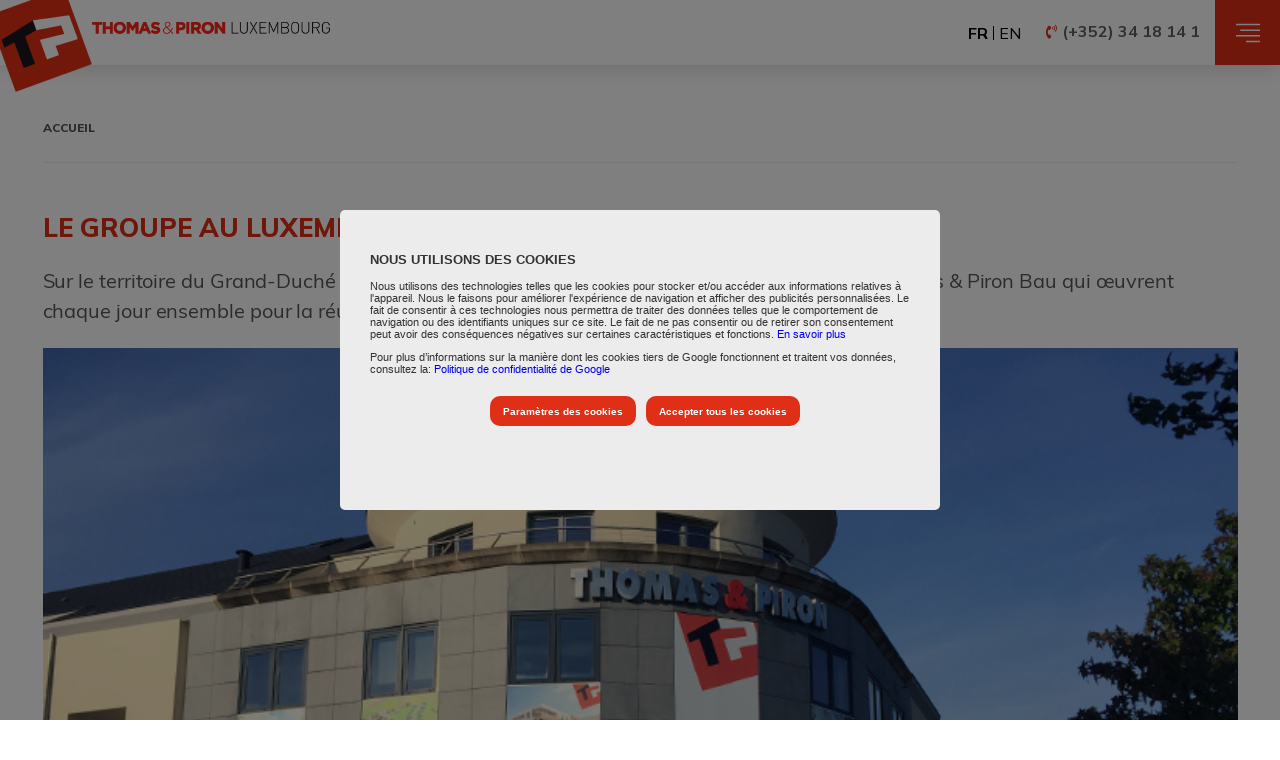

--- FILE ---
content_type: text/html; charset=UTF-8
request_url: https://www.thomas-piron.lu/le-groupe-au-luxembourg
body_size: 44504
content:
<!DOCTYPE html>
<html lang="fr" dir="ltr" prefix="og: https://ogp.me/ns#">
  <head>
    <meta charset="utf-8" />
<link rel="canonical" href="https://www.thomas-piron.lu/le-groupe-au-luxembourg" />
<meta name="Generator" content="Drupal 9 (https://www.drupal.org)" />
<meta name="MobileOptimized" content="width" />
<meta name="HandheldFriendly" content="true" />
<meta name="viewport" content="width=device-width, initial-scale=1.0" />
<link rel="icon" href="/themes/custom/thomaspiron/favicon.ico" type="image/vnd.microsoft.icon" />
<link rel="alternate" hreflang="fr" href="https://www.thomas-piron.lu/le-groupe-au-luxembourg" />
<link rel="alternate" hreflang="en" href="https://www.thomas-piron.lu/en/group-luxembourg" />

    <title>Le groupe au Luxembourg | Thomas &amp; Piron Luxembourg</title>
    <link rel="stylesheet" media="all" href="/modules/contrib/ajax_loader/css/throbber-general.css?t7giy2" />
<link rel="stylesheet" media="all" href="/core/themes/stable/css/system/components/ajax-progress.module.css?t7giy2" />
<link rel="stylesheet" media="all" href="/core/themes/stable/css/system/components/align.module.css?t7giy2" />
<link rel="stylesheet" media="all" href="/core/themes/stable/css/system/components/autocomplete-loading.module.css?t7giy2" />
<link rel="stylesheet" media="all" href="/core/themes/stable/css/system/components/fieldgroup.module.css?t7giy2" />
<link rel="stylesheet" media="all" href="/core/themes/stable/css/system/components/container-inline.module.css?t7giy2" />
<link rel="stylesheet" media="all" href="/core/themes/stable/css/system/components/clearfix.module.css?t7giy2" />
<link rel="stylesheet" media="all" href="/core/themes/stable/css/system/components/details.module.css?t7giy2" />
<link rel="stylesheet" media="all" href="/core/themes/stable/css/system/components/hidden.module.css?t7giy2" />
<link rel="stylesheet" media="all" href="/core/themes/stable/css/system/components/item-list.module.css?t7giy2" />
<link rel="stylesheet" media="all" href="/core/themes/stable/css/system/components/js.module.css?t7giy2" />
<link rel="stylesheet" media="all" href="/core/themes/stable/css/system/components/nowrap.module.css?t7giy2" />
<link rel="stylesheet" media="all" href="/core/themes/stable/css/system/components/position-container.module.css?t7giy2" />
<link rel="stylesheet" media="all" href="/core/themes/stable/css/system/components/progress.module.css?t7giy2" />
<link rel="stylesheet" media="all" href="/core/themes/stable/css/system/components/reset-appearance.module.css?t7giy2" />
<link rel="stylesheet" media="all" href="/core/themes/stable/css/system/components/resize.module.css?t7giy2" />
<link rel="stylesheet" media="all" href="/core/themes/stable/css/system/components/sticky-header.module.css?t7giy2" />
<link rel="stylesheet" media="all" href="/core/themes/stable/css/system/components/system-status-counter.css?t7giy2" />
<link rel="stylesheet" media="all" href="/core/themes/stable/css/system/components/system-status-report-counters.css?t7giy2" />
<link rel="stylesheet" media="all" href="/core/themes/stable/css/system/components/system-status-report-general-info.css?t7giy2" />
<link rel="stylesheet" media="all" href="/core/themes/stable/css/system/components/tabledrag.module.css?t7giy2" />
<link rel="stylesheet" media="all" href="/core/themes/stable/css/system/components/tablesort.module.css?t7giy2" />
<link rel="stylesheet" media="all" href="/core/themes/stable/css/system/components/tree-child.module.css?t7giy2" />
<link rel="stylesheet" media="all" href="/core/themes/stable/css/filter/filter.caption.css?t7giy2" />
<link rel="stylesheet" media="all" href="/core/themes/stable/css/media/filter.caption.css?t7giy2" />
<link rel="stylesheet" media="all" href="/modules/contrib/ajax_loader/css/double-bounce.css?t7giy2" />
<link rel="stylesheet" media="all" href="/modules/contrib/extlink/extlink.css?t7giy2" />
<link rel="stylesheet" media="all" href="/modules/contrib/paragraphs/css/paragraphs.unpublished.css?t7giy2" />
<link rel="stylesheet" media="all" href="/core/themes/stable/css/core/assets/vendor/normalize-css/normalize.css?t7giy2" />
<link rel="stylesheet" media="all" href="/core/themes/stable/css/core/normalize-fixes.css?t7giy2" />
<link rel="stylesheet" media="all" href="/core/themes/classy/css/components/progress.css?t7giy2" />
<link rel="stylesheet" media="all" href="/core/themes/classy/css/components/action-links.css?t7giy2" />
<link rel="stylesheet" media="all" href="/core/themes/classy/css/components/breadcrumb.css?t7giy2" />
<link rel="stylesheet" media="all" href="/core/themes/classy/css/components/button.css?t7giy2" />
<link rel="stylesheet" media="all" href="/core/themes/classy/css/components/collapse-processed.css?t7giy2" />
<link rel="stylesheet" media="all" href="/core/themes/classy/css/components/container-inline.css?t7giy2" />
<link rel="stylesheet" media="all" href="/core/themes/classy/css/components/details.css?t7giy2" />
<link rel="stylesheet" media="all" href="/core/themes/classy/css/components/exposed-filters.css?t7giy2" />
<link rel="stylesheet" media="all" href="/core/themes/classy/css/components/field.css?t7giy2" />
<link rel="stylesheet" media="all" href="/core/themes/classy/css/components/form.css?t7giy2" />
<link rel="stylesheet" media="all" href="/core/themes/classy/css/components/icons.css?t7giy2" />
<link rel="stylesheet" media="all" href="/core/themes/classy/css/components/inline-form.css?t7giy2" />
<link rel="stylesheet" media="all" href="/core/themes/classy/css/components/item-list.css?t7giy2" />
<link rel="stylesheet" media="all" href="/core/themes/classy/css/components/link.css?t7giy2" />
<link rel="stylesheet" media="all" href="/core/themes/classy/css/components/links.css?t7giy2" />
<link rel="stylesheet" media="all" href="/core/themes/classy/css/components/menu.css?t7giy2" />
<link rel="stylesheet" media="all" href="/core/themes/classy/css/components/more-link.css?t7giy2" />
<link rel="stylesheet" media="all" href="/core/themes/classy/css/components/pager.css?t7giy2" />
<link rel="stylesheet" media="all" href="/core/themes/classy/css/components/tabledrag.css?t7giy2" />
<link rel="stylesheet" media="all" href="/core/themes/classy/css/components/tableselect.css?t7giy2" />
<link rel="stylesheet" media="all" href="/core/themes/classy/css/components/tablesort.css?t7giy2" />
<link rel="stylesheet" media="all" href="/core/themes/classy/css/components/tabs.css?t7giy2" />
<link rel="stylesheet" media="all" href="/core/themes/classy/css/components/textarea.css?t7giy2" />
<link rel="stylesheet" media="all" href="/core/themes/classy/css/components/ui-dialog.css?t7giy2" />
<link rel="stylesheet" media="all" href="/core/themes/classy/css/components/messages.css?t7giy2" />
<link rel="stylesheet" media="all" href="/core/themes/classy/css/components/node.css?t7giy2" />
<link rel="stylesheet" media="all" href="/themes/custom/thomaspiron/css/select2.min.css?t7giy2" type="text/css" />
<link rel="stylesheet" media="all" href="/themes/custom/thomaspiron/assets/css/styles.css?t7giy2" />
<link rel="stylesheet" media="all" href="https://cdn.jsdelivr.net/npm/slick-carousel@1.8.1/slick/slick.css" />

    
      <link rel="preconnect"
            href="https://fonts.gstatic.com"
            crossorigin/>
      <link rel="preload"
            as="style"
            href="https://fonts.googleapis.com/css2?family=Mulish:wght@400;500;600;700;800;900&display=swap"/>
      <link rel="stylesheet"
            href="https://fonts.googleapis.com/css2?family=Mulish:wght@400;500;600;700;800;900&display=swap"
            media="print" onload="this.media='all'"/>

      <!-- Google Tag Manager -->
        <script>(function(w,d,s,l,i){w[l]=w[l]||[];w[l].push({'gtm.start':
        new Date().getTime(),event:'gtm.js'});var f=d.getElementsByTagName(s)[0],
        j=d.createElement(s),dl=l!='dataLayer'?'&l='+l:'';j.async=true;j.src=
        'https://www.googletagmanager.com/gtm.js?id='+i+dl;f.parentNode.insertBefore(j,f);
        })(window,document,'script','dataLayer','GTM-W9P9HX2');</script>
      <!-- End Google Tag Manager -->
  </head>
  <body class="page-node-37 path-node page-node-type-page">

    <!-- Google Tag Manager (noscript) -->
      <noscript><iframe src="https://www.googletagmanager.com/ns.html?id=GTM-W9P9HX2" height="0" width="0" style="display:none;visibility:hidden"></iframe></noscript>
    <!-- End Google Tag Manager (noscript) -->

        <a href="#main-content" class="visually-hidden focusable skip-link">
      Aller au contenu principal
    </a>
    
      <div class="dialog-off-canvas-main-canvas" data-off-canvas-main-canvas>
    <div class="layout-container">

  <header role="banner">
          <div class="header-first">
          <div class="region region-header-first">
    <nav role="navigation" aria-labelledby="block-headertopnavigation-menu" id="block-headertopnavigation" class="block block-menu navigation menu--header-top-navigation">
            
  <h2 class="visually-hidden" id="block-headertopnavigation-menu">Header top navigation</h2>
  

        
              <ul class="menu">
                    <li class="menu-item">
        <a href="/nos-realisations" data-drupal-link-system-path="nos-realisations">Références</a>
              </li>
                <li class="menu-item">
        <a href="https://www.thomas-piron.eu/emploi" target="_blank">Emplois</a>
              </li>
                <li class="menu-item">
        <a href="/contact" data-drupal-link-system-path="node/41">Contact</a>
              </li>
        </ul>
  


  </nav>

  </div>

      </div>
            <div class="header-second">
      <div class="header-second__wrapper">
        <div class="region region-header-second">
    <div id="block-logoandslogan" class="block block-blockgroup block-block-grouplogo-and-slogan">
  
    
      <div id="block-thomaspiron-branding" class="block block-system block-system-branding-block">
  
    
        <a href="/" rel="home" class="site-logo">
      <img src="/themes/custom/thomaspiron/logo.png" alt="Accueil" />
    </a>
      </div>
<div id="block-slogan" class="block block-block-content block-block-content2b5e5a6e-d0c6-4871-afdb-31e045ff73e6">
  
    
      
            <div class="clearfix text-formatted field field--name-body field--type-text-with-summary field--label-hidden field__item"><a href="/">
<article class="media media--type-image media--view-mode-default"><div class="field field--name-field-media-image field--type-image field--label-hidden field__item">  <img src="/sites/default/files/2021-03/logo_slogan.png" width="428" height="21" alt="Thomas &amp; Piron Luxemborg" loading="lazy" /></div>
      
  </article></a>

<p> </p>
</div>
      
  </div>

  </div>
<div class="language-switcher-language-url block block-language block-language-blocklanguage-interface" id="block-languageswitcher" role="navigation">
  
    
      <ul class="links"><li hreflang="fr" data-drupal-link-system-path="node/37" class="fr is-active"><a href="/le-groupe-au-luxembourg" class="language-link is-active" hreflang="fr" data-drupal-link-system-path="node/37">fr</a></li><li hreflang="en" data-drupal-link-system-path="node/37" class="en"><a href="/en/group-luxembourg" class="language-link" hreflang="en" data-drupal-link-system-path="node/37">en</a></li></ul>
  </div>
<div id="block-phone" class="block block-block-content block-block-contenta0123ef2-5608-4722-8bf1-feb4e66aebf0">
  
    
      
            <div class="clearfix text-formatted field field--name-body field--type-text-with-summary field--label-hidden field__item"><p><a href="tel:+3523418141">(+352) 34 18 14 1</a></p></div>
      
  </div>
<nav role="navigation" aria-labelledby="block-thomaspiron-main-menu-menu" id="block-thomaspiron-main-menu" class="block block-menu navigation menu--main">
            
  <h2 class="visually-hidden" id="block-thomaspiron-main-menu-menu">Main navigation</h2>
  

        
              <ul class="menu">
                    <li class="menu-item">
        <span class="close-menu">Close</span>
              </li>
                <li class="menu-item">
        <a href="/" data-drupal-link-system-path="&lt;front&gt;">Accueil</a>
              </li>
                <li class="menu-item menu-item--expanded">
        <span class="list-maison" title="list-maison">Acheter une maison ou un terrain</span>
                                <ul class="menu">
                    <li>
        <a href="//www.thomas-piron.lu/acheter/House/Mamer---Holzem-/FR/c1d92a68-ee82-4ab4-9679-d8d29bf07673">HOLZEM - MAMER - HOLZEM </a>
              </li>
                <li>
        <a href="//www.thomas-piron.lu/acheter/House/Welfrange/FR/5be11996-0921-418b-8d9c-62f9d343e2e0">WELFRANGE - WELFRANGE</a>
              </li>
                <li>
        <a href="//www.thomas-piron.lu/acheter/House/Filsdorf---Séissaker/FR/4064c307-18f6-4df9-84df-e74d79677b1e">FILSDORF - FILSDORF - SÉISSAKER</a>
              </li>
                <li>
        <a href="//www.thomas-piron.lu/acheter/House/Junglinster/FR/a7bab7cf-1d54-4f10-a545-48ebb4bf16cd">JUNGLINSTER - JUNGLINSTER</a>
              </li>
                <li>
        <a href="//www.thomas-piron.lu/acheter/House/Dippach/FR/8c4aa575-88d6-4a20-bb29-0c111fafa1a3">DIPPACH - DIPPACH</a>
              </li>
                <li>
        <a href="//www.thomas-piron.lu/acheter/House/Kehlen/FR/92366205-52b1-47ae-b827-02ecdfdb075c">KEHLEN - KEHLEN</a>
              </li>
                <li>
        <a href="//www.thomas-piron.lu/acheter/House/Ell/FR/be2b2971-f1ec-48fd-a657-1fc521db7671">ELL - ELL</a>
              </li>
                <li>
        <a href="//www.thomas-piron.lu/acheter/House/Holtz/FR/22ecac45-bb74-40ba-9a52-380c80a46326">HOLTZ - HOLTZ</a>
              </li>
                <li>
        <a href="//www.thomas-piron.lu/acheter/House/Grümelscheid/FR/f81bbbb2-3372-4e15-926c-2d4ae33d56bc">GRÜMELSCHEID - GRÜMELSCHEID</a>
              </li>
                <li>
        <a href="//www.thomas-piron.lu/acheter/House/Grass/FR/b868fb83-80cf-4102-a27c-dd4de83432f4">GRASS - GRASS</a>
              </li>
                <li>
        <a href="//www.thomas-piron.lu/acheter/House/Wolwelange/FR/770a2813-4111-4d02-aaf7-a0d0486c0a4d">WOLWELANGE - WOLWELANGE</a>
              </li>
                <li>
        <a href="//www.thomas-piron.lu/acheter/House/Schouweiler/FR/9a363ed9-2f57-4260-8db9-4abbdc0397cc">SCHOUWEILER - SCHOUWEILER</a>
              </li>
                <li>
        <a href="//www.thomas-piron.lu/acheter/House/Bascharage/FR/524de9b4-f4a6-4e76-86de-b1cf00dcb8f3">BASCHARAGE - BASCHARAGE</a>
              </li>
                <li>
        <a href="//www.thomas-piron.lu/acheter/House/Nospelt/FR/75fea23a-66c6-4aba-9d13-29e9db14b45d">NOSPELT - NOSPELT</a>
              </li>
                <li>
        <a href="//www.thomas-piron.lu/acheter/House/Waldbillig/FR/e224b4d5-6b59-4a84-b058-2419a97cd8c6">WALDBILLIG - WALDBILLIG</a>
              </li>
                <li>
        <a href="//www.thomas-piron.lu/acheter/House/Reisdorf/FR/7b3b90ac-4854-473e-9c59-ab0ba5077c8e">REISDORF - REISDORF</a>
              </li>
                <li>
        <a href="//www.thomas-piron.lu/acheter/House/Strassen/FR/1df5f9c7-a564-462a-adf7-99884caac54c">STRASSEN - STRASSEN</a>
              </li>
                <li>
        <a href="//www.thomas-piron.lu/acheter/House/Clemency/FR/faad1134-b33f-4efe-a90d-c3c89fc9fc53">CLEMENCY - CLEMENCY</a>
              </li>
                <li>
        <a href="//www.thomas-piron.lu/acheter/House/Bourscheid/FR/c830e600-ecd6-416d-abeb-50a86d2f9c61">BOURSCHEID - BOURSCHEID</a>
              </li>
                <li>
        <a href="//www.thomas-piron.lu/acheter/House/Trintange/FR/86e0c5fd-f1cf-48a3-b4d3-ee49b8f07709">TRINTANGE - TRINTANGE</a>
              </li>
                <li>
        <a href="//www.thomas-piron.lu/acheter/House/Garnich/FR/7bccc250-805e-48bf-bb6b-fe02281d12cf">GARNICH - GARNICH</a>
              </li>
                <li>
        <a href="//www.thomas-piron.lu/acheter/House/Linger/FR/f5ae8185-2924-44ad-b616-619f28b159bf">LINGER - LINGER</a>
              </li>
        </ul>
  
              </li>
                <li class="menu-item menu-item--expanded">
        <span class="list-appartement" title="list-appartement">Acheter un appartement</span>
                                <ul class="menu">
                    <li>
        <a href="//www.thomas-piron.lu/acheter/Appartment/Junglinster---Résidence-Aurinia/FR/498bc0ff-bd99-4386-8fea-23e24df0888e">JUNGLINSTER - JUNGLINSTER - RÉSIDENCE AURINIA</a>
              </li>
                <li>
        <a href="//www.thomas-piron.lu/acheter/Appartment/Junglinster---Résidence-Arméria---lot-42/FR/4511e8cb-22d9-4616-99df-673a7dd9138f">JUNGLINSTER - JUNGLINSTER - RÉSIDENCE ARMÉRIA - LOT 42</a>
              </li>
                <li>
        <a href="//www.thomas-piron.lu/acheter/Appartment/Belair-Résidences-Mont-Ruby-et-Mont-Carmin/FR/147842ab-a4f9-46fd-aea8-7b9235c46344">LUXEMBOURG-BELAIR - BELAIR RÉSIDENCES MONT RUBY ET MONT CARMIN</a>
              </li>
                <li>
        <a href="//www.thomas-piron.lu/acheter/Appartment/Luxembourg---Résidence-Unicity/FR/78a76a5e-fc50-40ea-ba4d-8084204608a2">LUXEMBOURG-HOLLERICH - LUXEMBOURG - RÉSIDENCE UNICITY</a>
              </li>
                <li>
        <a href="//www.thomas-piron.lu/acheter/Appartment/Bettange-Sur-Mess---Résidence-Iris/FR/7c647994-6a1e-4d38-9d84-32fe18db53c3">BETTANGE-SUR-MESS - BETTANGE-SUR-MESS - RÉSIDENCE IRIS</a>
              </li>
                <li>
        <a href="//www.thomas-piron.lu/acheter/Appartment/Schouweiler---Résidence-Siloé-/FR/6faff90b-4430-469a-9a37-de58ca1aac49">DIPPACH - SCHOUWEILER - RÉSIDENCE SILOÉ </a>
              </li>
                <li>
        <a href="//www.thomas-piron.lu/acheter/Appartment/Bereldange---Résidence-The-Grove/FR/fbafb27a-0f13-41ae-86c9-7282ede3d8f3">BERELDANGE - BERELDANGE - RÉSIDENCE THE GROVE</a>
              </li>
                <li>
        <a href="//www.thomas-piron.lu/acheter/Appartment/Junglinster---Résidence-Dianella---lot-39/FR/62f683c6-06cf-4ad6-a531-9a54a47d0cb5">JUNGLINSTER - JUNGLINSTER - RÉSIDENCE DIANELLA - LOT 39</a>
              </li>
                <li>
        <a href="//www.thomas-piron.lu/acheter/Appartment/Mamer---Résidence-Kroun-/FR/09d86538-e233-4de1-9384-10d372d6a29e">MAMER - MAMER - RÉSIDENCE KROUN </a>
              </li>
                <li>
        <a href="//www.thomas-piron.lu/acheter/Appartment/Résidences-Terres-de-Nacre-et-Terres-d&#039;Ivoire/FR/5cd2cf48-9ba6-41c8-bb0b-cbb9d0e5ed0f">LUXEMBOURG-BELAIR - RÉSIDENCES TERRES DE NACRE ET TERRES D&#039;IVOIRE</a>
              </li>
        </ul>
  
              </li>
                <li class="menu-item menu-item--expanded">
        <span>Construire une maison</span>
                                <ul class="menu">
                    <li class="menu-item">
        <a href="/maisons-personnalisables" data-drupal-link-system-path="maisons-personnalisables">Maisons personnalisables</a>
              </li>
                <li class="menu-item">
        <a href="/tomwood" data-drupal-link-system-path="node/39">Maisons en bois Tomwood</a>
              </li>
        </ul>
  
              </li>
                <li class="menu-item">
        <a href="https://thomas-pironbau.lu/" target="_blank">Construire votre immeuble</a>
              </li>
                <li class="menu-item">
        <a href="https://eklozio.eu" target="_blank">Rénover votre habitation</a>
              </li>
                <li class="menu-item">
        <a href="/appartements-et-maisons-temoins" data-drupal-link-system-path="showhouse">Maisons et appartements témoins</a>
              </li>
                <li class="menu-item menu-item--expanded menu-item--active-trail">
        <span>Le groupe</span>
                                <ul class="menu">
                    <li class="menu-item">
        <a href="/date-cles" data-drupal-link-system-path="node/34">Historique</a>
              </li>
                <li class="menu-item">
        <a href="https://www.thomas-piron.eu/groupe-thomas-piron" target="_blank">Le groupe en quelques mots</a>
              </li>
                <li class="menu-item menu-item--active-trail">
        <a href="/le-groupe-au-luxembourg" data-drupal-link-system-path="node/37" class="is-active">Le groupe au Luxembourg</a>
              </li>
                <li class="menu-item">
        <a href="https://eklozio.eu" target="_blank">Eklozio Rénovation</a>
              </li>
                <li class="menu-item">
        <a href="/tomwood" data-drupal-link-system-path="node/39">La maison en bois Tomwood</a>
              </li>
                <li class="menu-item">
        <a href="/certifications" data-drupal-link-system-path="node/40">Certifications</a>
              </li>
        </ul>
  
              </li>
                <li class="menu-item">
        <a href="/nos-realisations" data-drupal-link-system-path="nos-realisations">Références</a>
              </li>
                <li class="menu-item">
        <a href="/contact" data-drupal-link-system-path="node/41">Contact</a>
              </li>
        </ul>
  


  </nav>

  </div>

      <div class="menu-button"></div>
      </div>
    </div>
      </header>

  <main role="main">
    <a id="main-content" tabindex="-1"></a>
    <div class="layout-content">
        <div class="region region-content">
    <div id="block-breadcrumbs" class="block block-system block-system-breadcrumb-block">
  
    
        <nav class="breadcrumb" role="navigation" aria-labelledby="system-breadcrumb">
    <h2 id="system-breadcrumb" class="visually-hidden">Fil d'Ariane</h2>
    <ol>
          <li>
                  <a href="/">ACCUEIL</a>
              </li>
        </ol>
  </nav>

  </div>
<div data-drupal-messages-fallback class="hidden"></div>
<div id="block-thomaspiron-page-title" class="block block-core block-page-title-block">
  
    
      
  <h1 class="page-title"><span class="field field--name-title field--type-string field--label-hidden">Le groupe au Luxembourg</span>
</h1>


  </div>
<div id="block-thomaspiron-content" class="block block-system block-system-main-block">
  
    
      
<article role="article" class="node node--type-page node--view-mode-full">

  
    

  
  <div class="node__content">
    
      <div class="field field--name-field-page-item field--type-entity-reference-revisions field--label-hidden field__items">
              <div class="field__item">  <div class="paragraph paragraph--type--content-sliders paragraph--view-mode--default">
          <div class="page-content">
        
            <div class="clearfix text-formatted field field--name-field-p-content field--type-text-long field--label-hidden field__item"><p>Sur le territoire du Grand-Duché collaborent deux entités : Thomas &amp; Piron Luxembourg et Thomas &amp; Piron Bau qui œuvrent chaque jour ensemble pour la réussite de votre projet.</p></div>
      
      </div>
      <div class="page-content--top">
        <div class="page-content--slider__content">
                                                                                                                                                                                                                                                                                                                                                                              <article class="media media--type-image media--view-mode-default">
  
      
            <div class="field field--name-field-media-image field--type-image field--label-hidden field__item">  <img src="/sites/default/files/2022-02/goupe-au-luxembourg-1.jpg" width="770" height="540" alt="Thomas &amp; Piron - Le Groupe au Luxembourg" loading="lazy" />

</div>
      
  </article>

                                                <article class="media media--type-image media--view-mode-default">
  
      
            <div class="field field--name-field-media-image field--type-image field--label-hidden field__item">  <img src="/sites/default/files/2022-02/goupe-au-luxembourg-2.jpg" width="770" height="540" alt="Thomas &amp; Piron - Le Groupe au Luxembourg" loading="lazy" />

</div>
      
  </article>

                                                <article class="media media--type-image media--view-mode-default">
  
      
            <div class="field field--name-field-media-image field--type-image field--label-hidden field__item">  <img src="/sites/default/files/2022-02/goupe-au-luxembourg-3.jpg" width="770" height="540" alt="Thomas &amp; Piron - Le Groupe au Luxembourg" loading="lazy" />

</div>
      
  </article>

                                                                          </div>

        
                  <div class="page-content--slider__nav">
                                                                                                                                                                                                                                                                                                                                                                                                                                                <article class="media media--type-image media--view-mode-slider-small">
  
      
            <div class="field field--name-field-media-image field--type-image field--label-hidden field__item">  <img src="/sites/default/files/styles/slider_small/public/2022-02/goupe-au-luxembourg-1.jpg?itok=UVOxexdJ" width="247" height="173" alt="Thomas &amp; Piron - Le Groupe au Luxembourg" loading="lazy" class="image-style-slider-small" />


</div>
      
  </article>

                                                        <article class="media media--type-image media--view-mode-slider-small">
  
      
            <div class="field field--name-field-media-image field--type-image field--label-hidden field__item">  <img src="/sites/default/files/styles/slider_small/public/2022-02/goupe-au-luxembourg-2.jpg?itok=RsTXxV4B" width="247" height="173" alt="Thomas &amp; Piron - Le Groupe au Luxembourg" loading="lazy" class="image-style-slider-small" />


</div>
      
  </article>

                                                        <article class="media media--type-image media--view-mode-slider-small">
  
      
            <div class="field field--name-field-media-image field--type-image field--label-hidden field__item">  <img src="/sites/default/files/styles/slider_small/public/2022-02/goupe-au-luxembourg-3.jpg?itok=rs3G0CRp" width="247" height="173" alt="Thomas &amp; Piron - Le Groupe au Luxembourg" loading="lazy" class="image-style-slider-small" />


</div>
      
  </article>

                                                                                        </div>
              </div>
      </div>
</div>
              <div class="field__item">  <div class="paragraph two-columns-content paragraph--type--_-column-content paragraph--view-mode--default">
          
            <div class="field field--name-field-p-title-column-1 field--type-string field--label-hidden field__item">THOMAS &amp; PIRON LUXEMBOURG</div>
      
      
      
            <div class="clearfix text-formatted field field--name-field-p-content-column-1 field--type-text-long field--label-hidden field__item"><p>Thomas &amp; Piron Luxembourg est active dans la promotion immobilière au Grand-Duché de Luxembourg et s’occupe notamment de chantiers résidentiels et de maisons unifamiliales.</p>

<article class="align-center media media--type-image media--view-mode-default"><div class="field field--name-field-media-image field--type-image field--label-hidden field__item">  <img src="/sites/default/files/2021-03/logo.jpeg.png" width="105" height="126" alt="Thomas &amp; Piron - Luxembourg" loading="lazy" /></div>
      
  </article><p> </p>

<p><strong>Thomas &amp; Piron Luxembourg</strong></p>

<p>Rue Marie Curie, 2</p>

<p>L-8049 Strassen</p>

<p>T. +352 34 18 14 1</p>

<p> </p>

<p><strong>Thomas &amp; Piron Luxembourg : B0088337 </strong></p>
</div>
      
      
            <div class="field field--name-field-p-title-column-2 field--type-string field--label-hidden field__item">THOMAS &amp; PIRON BAU</div>
      
      
      
            <div class="clearfix text-formatted field field--name-field-p-content-column-2 field--type-text-long field--label-hidden field__item"><p>Thomas&amp;Piron Bau est active dans la construction des bâtiments pour Thomas&amp;Piron Luxembourg mais aussi pour d’autres promoteurs immobiliers et maîtres d’ouvrage au Grand-Duché de Luxembourg.</p>

<article class="align-center media media--type-image media--view-mode-default"><div class="field field--name-field-media-image field--type-image field--label-hidden field__item">  <img src="/sites/default/files/2022-02/thomas-piron-bau.jpg" width="105" height="126" alt="Thomas &amp; Piron Bau" loading="lazy" /></div>
      
  </article><p> </p>

<p><strong>Thomas &amp; Piron Bau</strong></p>

<p>Rue de l’Industrie, 3</p>

<p>L-8399 Windhof</p>

<p>T. +352 26 30 62 10</p>

<p> </p>

<p><strong>Thomas &amp; Piron Bau : B0142628</strong></p>

<p> </p>

<p><a href="https://thomas-pironbau.lu"><strong>Plus d’infos ici</strong></a></p>
</div>
      
      </div>
</div>
          </div>
  
  </div>

</article>

  </div>

  </div>

                </div>  </main>

  <footer role="contentinfo">
            <div class="region region-footer-first">
    <div id="block-logoandsloganfooter" class="block block-blockgroup block-block-grouplogo-and-slogan-footer">
  
    
      <div id="block-sitebranding" class="block block-system block-system-branding-block">
  
    
        <a href="/" rel="home" class="site-logo">
      <img src="/themes/custom/thomaspiron/logo.png" alt="Accueil" />
    </a>
      </div>

  </div>

  </div>

              <div class="footer-second">
          <div class="region region-footer-second">
    <div id="block-footerproject" class="block block-tp-plugin block-block-footerproject">
  
      <h2>Derniers biens ajoutés</h2>
    
        <p>
    <a href="//www.thomas-piron.lu/acheter/Appartements-et-Espace commercial/Bereldange - Résidence The Grove/FR/fbafb27a-0f13-41ae-86c9-7282ede3d8f3">
      Bereldange - Bereldange - Résidence The Grove
    </a>
  </p>
  <p>
    <a href="//www.thomas-piron.lu/acheter/Maisons/Filsdorf - Séissaker/FR/4064c307-18f6-4df9-84df-e74d79677b1e">
      Filsdorf - Filsdorf - Séissaker
    </a>
  </p>
  <p>
    <a href="//www.thomas-piron.lu/acheter/Appartements/Junglinster - Résidence Arméria - lot 42/FR/4511e8cb-22d9-4616-99df-673a7dd9138f">
      Junglinster - Junglinster - Résidence Arméria - lot 42
    </a>
  </p>
  <p>
    <a href="//www.thomas-piron.lu/acheter/Maisons/Mamer - Holzem /FR/c1d92a68-ee82-4ab4-9679-d8d29bf07673">
      Holzem - Mamer - Holzem 
    </a>
  </p>

  </div>
<div id="block-astrassen" class="block block-block-content block-block-content5898812b-8f73-4307-ae8e-7b9da322f9ba">
  
      <h2>À STRASSEN</h2>
    
      
            <div class="clearfix text-formatted field field--name-body field--type-text-with-summary field--label-hidden field__item"><p>Siège social:</p>

<p>Bvd Marcel Cahen, 27b<br />
L1311 Luxembourg</p>

<p>Siège commercial:</p>

<p>RUE MARIE CURIE, 2<br />
L-8049 STRASSEN</p>

<p><a href="tel:+3523418141">Tél. (+352) 34 18 14 1</a></p>

<p><a href="mailto:accueillu@thomas-piron.eu">accueillu@thomas-piron.eu</a></p>

<p>RCS : B88337<br />
TVA LU : 192607-11<br /><span>Autorisation d’établissement numéro 00130244 / 3</span></p></div>
      
  </div>
<div id="block-emplois" class="block block-block-content block-block-content0929a723-7d2c-4777-9831-5786b083f6cc">
  
    
      
            <div class="clearfix text-formatted field field--name-body field--type-text-with-summary field--label-hidden field__item"><p><a href="https://www.thomas-piron.eu/emploi">Emplois</a></p>
</div>
      
  </div>
<div id="block-footercertificates" class="block block-block-content block-block-content3e95dc2e-4b47-45c4-916f-32b9322abeaa">
  
      <h2>THOMAS &amp; PIRON EST CERTIFIÉ PAR</h2>
    
      
            <div class="clearfix text-formatted field field--name-body field--type-text-with-summary field--label-hidden field__item"><article class="align-center media media--type-image media--view-mode-default"><div class="field field--name-field-media-image field--type-image field--label-hidden field__item">  <img src="/sites/default/files/2021-02/ACCUEIL.png" width="400" height="400" alt="certificate" loading="lazy" /></div>
      
  </article><p> </p>

<article class="align-center media media--type-image media--view-mode-default"><div class="field field--name-field-media-image field--type-image field--label-hidden field__item">  <img src="/sites/default/files/2021-02/certif1.png" width="67" height="67" alt="certificate" loading="lazy" /></div>
      
  </article><p> </p>

<article class="align-center media media--type-image media--view-mode-default"><div class="field field--name-field-media-image field--type-image field--label-hidden field__item">  <img src="/sites/default/files/2021-02/certif2.png" width="68" height="68" alt="certificate" loading="lazy" /></div>
      
  </article><p>THOMAS &amp; PIRON LUXEMBOURG : B008833</p>
</div>
      
  </div>

  </div>

      </div>
            <div class="footer-third">
        <div class="region region-footer-copyright">
    <div id="block-copyright" class="block block-block-content block-block-contentd07d1863-abfc-485f-9b9b-0c7e7839d27f">
  
    
      
            <div class="clearfix text-formatted field field--name-body field--type-text-with-summary field--label-hidden field__item"><p><span><span><span><span><span><span><span><span>Copyright © 2024 Thomas &amp; Piron</span></span></span></span></span></span></span></span></p></div>
      
  </div>
<nav role="navigation" aria-labelledby="block-legalnotice-menu" id="block-legalnotice" class="block block-menu navigation menu--legal-notice">
            
  <h2 class="visually-hidden" id="block-legalnotice-menu">Mentions légales et Politique de confidentialité</h2>
  

        
              <ul class="menu">
                    <li class="menu-item">
        <a href="/mentions-legales-et-politique-de-confidentialite" data-drupal-link-system-path="node/32">Mentions légales et Politique de confidentialité</a>
              </li>
        </ul>
  


  </nav>
<nav role="navigation" aria-labelledby="block-sociallinks-menu" id="block-sociallinks" class="block block-menu navigation menu--social-links">
      
  <h2 id="block-sociallinks-menu">Retrouvez-nous sur</h2>
  

        
              <ul class="menu">
                    <li class="menu-item">
        <a href="https://www.facebook.com/THOMASETPIRONLUXEMBOURG/" class="facebook" target="_blank">Facebook</a>
              </li>
                <li class="menu-item">
        <a href="https://www.instagram.com/thomasetpironluxembourg/" class="instagram" target="_blank">Instagram</a>
              </li>
                <li class="menu-item">
        <a href="https://www.youtube.com/channel/UCV_HzKdSpF-4xZJ1Cg4Sg3Q" class="youtube" target="_blank">Youtube</a>
              </li>
                <li class="menu-item">
        <a href="https://twitter.com/ThomasPironLux/" class="twitter" target="_blank">Twitter</a>
              </li>
                <li class="menu-item">
        <a href="https://www.linkedin.com/in/thomas-et-piron-luxembourg-70754414a/" class="linkedin" target="_blank">LinkedIn</a>
              </li>
        </ul>
  


  </nav>

  </div>

    </div>
      </footer>

</div>


  </div>

    
    <script type="application/json" data-drupal-selector="drupal-settings-json">{"path":{"baseUrl":"\/","scriptPath":null,"pathPrefix":"","currentPath":"node\/37","currentPathIsAdmin":false,"isFront":false,"currentLanguage":"fr"},"pluralDelimiter":"\u0003","suppressDeprecationErrors":true,"ajaxPageState":{"libraries":"ajax_loader\/ajax_loader.throbber,classy\/base,classy\/messages,classy\/node,core\/normalize,extlink\/drupal.extlink,media\/filter.caption,paragraphs\/drupal.paragraphs.unpublished,statistics\/drupal.statistics,system\/base,thomaspiron\/global,thomaspiron\/googlemapsapi,thomaspiron\/googlemapsapicontact,thomaspiron\/slick","theme":"thomaspiron","theme_token":null},"ajaxTrustedUrl":[],"ajaxLoader":{"markup":"\u003Cdiv class=\u0022ajax-throbber sk-double-bounce\u0022\u003E\n                \u003Cdiv class=\u0022sk-child sk-double-bounce1\u0022\u003E\u003C\/div\u003E\n                \u003Cdiv class=\u0022sk-child sk-double-bounce2\u0022\u003E\u003C\/div\u003E\n            \u003C\/div\u003E","hideAjaxMessage":true,"alwaysFullscreen":true,"throbberPosition":"body"},"clientside_validation_jquery":{"validate_all_ajax_forms":2,"force_validate_on_blur":false,"messages":{"required":"Ce champ est requis.","remote":"Please fix this field.","email":"Veuillez saisir une adresse de courriel valide.","url":"Please enter a valid URL.","date":"Please enter a valid date.","dateISO":"Please enter a valid date (ISO).","number":"Please enter a valid number.","digits":"Please enter only digits.","equalTo":"Please enter the same value again.","maxlength":"Please enter no more than {0} characters.","minlength":"Please enter at least {0} characters.","rangelength":"Please enter a value between {0} and {1} characters long.","range":"Please enter a value between {0} and {1}.","max":"Please enter a value less than or equal to {0}.","min":"Please enter a value greater than or equal to {0}.","step":"Please enter a multiple of {0}."}},"tp_contact":{"msDynamicsFormApiUrl":"https:\/\/public-eur.mkt.dynamics.com\/api\/v1.0\/orgs\/6e6c87ef-f3c1-ed11-a10d-000d3a3a0948\/landingpageforms","msDynamicsFormIds":{"tp_contact_ask_a_question":"e22e1a42-14a4-f011-bbd3-6045bd976f90","tp_contact_eklozio_renovate":"3c70a93c-35af-f011-bbd3-7c1e52860a19","tp_contact_invest":"ae6300ca-35af-f011-bbd3-7c1e52860a19","tp_contact_tp_bat_build":"7be4e69e-37af-f011-bbd3-7c1e52860a19","tp_contact_tp_bat_buy":"36fc363d-36af-f011-bbd3-7c1e52860a19","tp_contact_tp_home_build":"9bd197ac-39af-f011-bbd3-7c1e52860a19","tp_contact_tp_home_buy":"564c2e75-8da3-f011-bbd2-0022488b769c","tp_contact_tp_reno_bat_renovate":"c5bbef2c-3aaf-f011-bbd3-7c1e52860a19","tp_contact_newsletter_tp_mixte":"0c49c1ec-3aaf-f011-bbd3-7c1e52860a19","tp_contact_showroom_tp_mixte":"abac7e3f-41af-f011-bbd3-7c1e52860a19","tp_contact_tp_bat_brochure_download":"287268be-41af-f011-bbd3-7c1e52860a19","tp_contact_tp_bat_brochure_postal":"ceabae7b-41af-f011-bbd3-7c1e52860a19","tp_contact_tp_bat_project_general_contact":"ddc74101-42af-f011-bbd3-7c1e52860a19","tp_contact_tp_bat_project_meeting_request":"a9df753e-42af-f011-bbd3-7c1e52860a19","tp_contact_tp_bat_property_contact":"d34db786-42af-f011-bbd3-7c1e52860a19","tp_contact_tp_bat_property_plans":"ad3803d7-42af-f011-bbd3-7c1e52860a19","tp_contact_tp_home_brochure_download":"80c7f951-43af-f011-bbd3-7c1e52860a19","tp_contact_tp_home_brochure_postal":"4c4ee91a-43af-f011-bbd3-7c1e52860a19","tp_contact_tp_home_pre_project_contact":"9bda1bb3-43af-f011-bbd3-7c1e52860a19","tp_contact_tp_home_pre_project_plans":"25541ae6-43af-f011-bbd3-7c1e52860a19","tp_contact_tp_home_project_general_contact":"1ca43823-44af-f011-bbd3-7c1e52860a19","tp_contact_tp_home_project_meeting_request":"1c36be5f-44af-f011-bbd3-7c1e52860a19","tp_contact_tp_home_property_contact":"213bf61d-46af-f011-bbd3-7c1e52860a19","tp_contact_tp_home_property_plans":"1e4b275b-46af-f011-bbd3-7c1e52860a19","tp_contact_tp_home_showhouse_contact":"583a808c-47af-f011-bbd3-7c1e52860a19","tp_contact_tp_luxembourg_bau_achievement_form_tp_bau":"015f9cef-47af-f011-bbd3-7c1e52860a19","tp_contact_tp_luxembourg_bau_main_form_tp_bau":"3b32a138-48af-f011-bbd3-7c1e52860a19","tp_contact_tp_luxembourg_en_main_form_tp_lux":"b1abbb27-49af-f011-bbd3-7c1e52860a19","tp_contact_tp_luxembourg_en_tp_lux_pre_project_contact":"793b8570-49af-f011-bbd3-7c1e52860a19","tp_contact_tp_luxembourg_en_tp_lux_project_general_contact":"75d7ddbf-49af-f011-bbd3-7c1e52860a19","tp_contact_tp_luxembourg_en_tp_lux_property_contact":"1affd12a-4aaf-f011-bbd3-7c1e52860a19","tp_contact_tp_luxembourg_en_tp_lux_property_plans":"d5c4b66d-4aaf-f011-bbd3-7c1e52860a19","tp_contact_tp_luxembourg_en_tp_lux_showhouse_contact":"bc0f8fe7-4aaf-f011-bbd3-7c1e52860a19","tp_contact_tp_luxembourg_fr_main_form_tp_lux":"4221ffd7-48af-f011-bbd3-7c1e52860a19","tp_contact_tp_luxembourg_fr_tp_lux_pre_project_contact":"0852c9b1-4caf-f011-bbd3-7c1e52860a19","tp_contact_tp_luxembourg_fr_tp_lux_project_general_contact":"003efdde-4caf-f011-bbd3-7c1e52860a19","tp_contact_tp_luxembourg_fr_tp_lux_property_contact":"f907e71b-4daf-f011-bbd3-7c1e52860a19","tp_contact_tp_luxembourg_fr_tp_lux_property_plans":"6d86ec51-4daf-f011-bbd3-7c1e52860a19","tp_contact_tp_luxembourg_fr_tp_lux_showhouse_contact":"14397088-4daf-f011-bbd3-7c1e52860a19"},"msDynamicsSubjects":{"buy":"50d644ca-f42f-f011-8c4e-00224885e25c","build":"39306fd0-f42f-f011-8c4e-00224885e25c","renovate":"33f998dc-f42f-f011-8c4e-00224885e25c"}},"tp_plugin_react":{"azureApiKey":"79d3b0b3-1598-4572-bccc-eec89899e5a4","azureApiHost":"https:\/\/external-api.thomas-piron.eu","countryCode":"LU"},"data":{"extlink":{"extTarget":true,"extTargetNoOverride":false,"extNofollow":false,"extNoreferrer":true,"extFollowNoOverride":false,"extClass":"0","extLabel":"(le lien est externe)","extImgClass":false,"extSubdomains":true,"extExclude":"","extInclude":"","extCssExclude":"","extCssExplicit":"","extAlert":false,"extAlertText":"Ce lien vous dirige vers un site externe. Nous ne sommes pas responsables de son contenu.","mailtoClass":"0","mailtoLabel":"(link sends email)","extUseFontAwesome":false,"extIconPlacement":"append","extFaLinkClasses":"fa fa-external-link","extFaMailtoClasses":"fa fa-envelope-o","whitelistedDomains":[]}},"statistics":{"data":{"nid":"37"},"url":"\/core\/modules\/statistics\/statistics.php"},"user":{"uid":0,"permissionsHash":"32f6d3fd2ca65b45b680c3968ffb713566021c7392cca7b41202eb2f1dfeb706"}}</script>
<script src="/core/assets/vendor/jquery/jquery.min.js?v=3.6.3"></script>
<script src="/core/misc/polyfills/nodelist.foreach.js?v=9.5.9"></script>
<script src="/core/misc/polyfills/element.matches.js?v=9.5.9"></script>
<script src="/core/misc/polyfills/object.assign.js?v=9.5.9"></script>
<script src="/core/assets/vendor/css-escape/css.escape.js?v=1.5.1"></script>
<script src="/core/assets/vendor/es6-promise/es6-promise.auto.min.js?v=4.2.8"></script>
<script src="/core/assets/vendor/once/once.min.js?v=1.0.1"></script>
<script src="/core/assets/vendor/jquery-once/jquery.once.min.js?v=2.2.3"></script>
<script src="/core/misc/drupalSettingsLoader.js?v=9.5.9"></script>
<script src="/sites/default/files/languages/fr_yCtOmfst20riC2Vu4IwxwcRmeHsi3SHbFQzoPqdxsTk.js?t7giy2"></script>
<script src="/core/misc/drupal.js?v=9.5.9"></script>
<script src="/core/misc/drupal.init.js?v=9.5.9"></script>
<script src="/core/assets/vendor/tabbable/index.umd.min.js?v=5.3.3"></script>
<script src="/core/misc/progress.js?v=9.5.9"></script>
<script src="/core/misc/jquery.once.bc.js?v=9.5.9"></script>
<script src="/core/assets/vendor/loadjs/loadjs.min.js?v=4.2.0"></script>
<script src="/core/misc/ajax.js?v=9.5.9"></script>
<script src="/core/themes/stable/js/ajax.js?v=9.5.9"></script>
<script src="/modules/contrib/ajax_loader/js/ajax-throbber.js?v=1.x"></script>
<script src="/themes/custom/thomaspiron/js/jquery.validate.min.js?v=1"></script>
<script src="/themes/custom/thomaspiron/js/select2.full.min.js?v=1"></script>
<script src="/themes/custom/thomaspiron/assets/js/main.js?v=1"></script>
<script src="https://cxppusa1formui01cdnsa01-endpoint.azureedge.net/eur/FormCapture/FormCapture.bundle.js"></script>
<script src="https://cdn.jsdelivr.net/npm/slick-carousel@1.8.1/slick/slick.min.js"></script>
<script src="/modules/contrib/geolocation/js/geolocation-api.js?v=8.x-3.x"></script>
<script src="/themes/custom/thomaspiron/map/map.js?t7giy2"></script>
<script src="/modules/contrib/extlink/extlink.js?v=9.5.9"></script>
<script src="/core/modules/statistics/statistics.js?v=9.5.9"></script>
<script src="https://maps.googleapis.com/maps/api/js?key=AIzaSyD95mDowEIQTo5zLGz0JB750OqxtBaaAP0"></script>
<script src="/themes/custom/thomaspiron/map/map.contact.js?t7giy2"></script>

  </body>
</html>


--- FILE ---
content_type: text/html; charset=UTF-8
request_url: https://www.thomas-piron.lu/le-groupe-au-luxembourg
body_size: 44502
content:
<!DOCTYPE html>
<html lang="fr" dir="ltr" prefix="og: https://ogp.me/ns#">
  <head>
    <meta charset="utf-8" />
<link rel="canonical" href="https://www.thomas-piron.lu/le-groupe-au-luxembourg" />
<meta name="Generator" content="Drupal 9 (https://www.drupal.org)" />
<meta name="MobileOptimized" content="width" />
<meta name="HandheldFriendly" content="true" />
<meta name="viewport" content="width=device-width, initial-scale=1.0" />
<link rel="icon" href="/themes/custom/thomaspiron/favicon.ico" type="image/vnd.microsoft.icon" />
<link rel="alternate" hreflang="fr" href="https://www.thomas-piron.lu/le-groupe-au-luxembourg" />
<link rel="alternate" hreflang="en" href="https://www.thomas-piron.lu/en/group-luxembourg" />

    <title>Le groupe au Luxembourg | Thomas &amp; Piron Luxembourg</title>
    <link rel="stylesheet" media="all" href="/modules/contrib/ajax_loader/css/throbber-general.css?t7giy2" />
<link rel="stylesheet" media="all" href="/core/themes/stable/css/system/components/ajax-progress.module.css?t7giy2" />
<link rel="stylesheet" media="all" href="/core/themes/stable/css/system/components/align.module.css?t7giy2" />
<link rel="stylesheet" media="all" href="/core/themes/stable/css/system/components/autocomplete-loading.module.css?t7giy2" />
<link rel="stylesheet" media="all" href="/core/themes/stable/css/system/components/fieldgroup.module.css?t7giy2" />
<link rel="stylesheet" media="all" href="/core/themes/stable/css/system/components/container-inline.module.css?t7giy2" />
<link rel="stylesheet" media="all" href="/core/themes/stable/css/system/components/clearfix.module.css?t7giy2" />
<link rel="stylesheet" media="all" href="/core/themes/stable/css/system/components/details.module.css?t7giy2" />
<link rel="stylesheet" media="all" href="/core/themes/stable/css/system/components/hidden.module.css?t7giy2" />
<link rel="stylesheet" media="all" href="/core/themes/stable/css/system/components/item-list.module.css?t7giy2" />
<link rel="stylesheet" media="all" href="/core/themes/stable/css/system/components/js.module.css?t7giy2" />
<link rel="stylesheet" media="all" href="/core/themes/stable/css/system/components/nowrap.module.css?t7giy2" />
<link rel="stylesheet" media="all" href="/core/themes/stable/css/system/components/position-container.module.css?t7giy2" />
<link rel="stylesheet" media="all" href="/core/themes/stable/css/system/components/progress.module.css?t7giy2" />
<link rel="stylesheet" media="all" href="/core/themes/stable/css/system/components/reset-appearance.module.css?t7giy2" />
<link rel="stylesheet" media="all" href="/core/themes/stable/css/system/components/resize.module.css?t7giy2" />
<link rel="stylesheet" media="all" href="/core/themes/stable/css/system/components/sticky-header.module.css?t7giy2" />
<link rel="stylesheet" media="all" href="/core/themes/stable/css/system/components/system-status-counter.css?t7giy2" />
<link rel="stylesheet" media="all" href="/core/themes/stable/css/system/components/system-status-report-counters.css?t7giy2" />
<link rel="stylesheet" media="all" href="/core/themes/stable/css/system/components/system-status-report-general-info.css?t7giy2" />
<link rel="stylesheet" media="all" href="/core/themes/stable/css/system/components/tabledrag.module.css?t7giy2" />
<link rel="stylesheet" media="all" href="/core/themes/stable/css/system/components/tablesort.module.css?t7giy2" />
<link rel="stylesheet" media="all" href="/core/themes/stable/css/system/components/tree-child.module.css?t7giy2" />
<link rel="stylesheet" media="all" href="/core/themes/stable/css/filter/filter.caption.css?t7giy2" />
<link rel="stylesheet" media="all" href="/core/themes/stable/css/media/filter.caption.css?t7giy2" />
<link rel="stylesheet" media="all" href="/modules/contrib/ajax_loader/css/double-bounce.css?t7giy2" />
<link rel="stylesheet" media="all" href="/modules/contrib/extlink/extlink.css?t7giy2" />
<link rel="stylesheet" media="all" href="/modules/contrib/paragraphs/css/paragraphs.unpublished.css?t7giy2" />
<link rel="stylesheet" media="all" href="/core/themes/stable/css/core/assets/vendor/normalize-css/normalize.css?t7giy2" />
<link rel="stylesheet" media="all" href="/core/themes/stable/css/core/normalize-fixes.css?t7giy2" />
<link rel="stylesheet" media="all" href="/core/themes/classy/css/components/progress.css?t7giy2" />
<link rel="stylesheet" media="all" href="/core/themes/classy/css/components/action-links.css?t7giy2" />
<link rel="stylesheet" media="all" href="/core/themes/classy/css/components/breadcrumb.css?t7giy2" />
<link rel="stylesheet" media="all" href="/core/themes/classy/css/components/button.css?t7giy2" />
<link rel="stylesheet" media="all" href="/core/themes/classy/css/components/collapse-processed.css?t7giy2" />
<link rel="stylesheet" media="all" href="/core/themes/classy/css/components/container-inline.css?t7giy2" />
<link rel="stylesheet" media="all" href="/core/themes/classy/css/components/details.css?t7giy2" />
<link rel="stylesheet" media="all" href="/core/themes/classy/css/components/exposed-filters.css?t7giy2" />
<link rel="stylesheet" media="all" href="/core/themes/classy/css/components/field.css?t7giy2" />
<link rel="stylesheet" media="all" href="/core/themes/classy/css/components/form.css?t7giy2" />
<link rel="stylesheet" media="all" href="/core/themes/classy/css/components/icons.css?t7giy2" />
<link rel="stylesheet" media="all" href="/core/themes/classy/css/components/inline-form.css?t7giy2" />
<link rel="stylesheet" media="all" href="/core/themes/classy/css/components/item-list.css?t7giy2" />
<link rel="stylesheet" media="all" href="/core/themes/classy/css/components/link.css?t7giy2" />
<link rel="stylesheet" media="all" href="/core/themes/classy/css/components/links.css?t7giy2" />
<link rel="stylesheet" media="all" href="/core/themes/classy/css/components/menu.css?t7giy2" />
<link rel="stylesheet" media="all" href="/core/themes/classy/css/components/more-link.css?t7giy2" />
<link rel="stylesheet" media="all" href="/core/themes/classy/css/components/pager.css?t7giy2" />
<link rel="stylesheet" media="all" href="/core/themes/classy/css/components/tabledrag.css?t7giy2" />
<link rel="stylesheet" media="all" href="/core/themes/classy/css/components/tableselect.css?t7giy2" />
<link rel="stylesheet" media="all" href="/core/themes/classy/css/components/tablesort.css?t7giy2" />
<link rel="stylesheet" media="all" href="/core/themes/classy/css/components/tabs.css?t7giy2" />
<link rel="stylesheet" media="all" href="/core/themes/classy/css/components/textarea.css?t7giy2" />
<link rel="stylesheet" media="all" href="/core/themes/classy/css/components/ui-dialog.css?t7giy2" />
<link rel="stylesheet" media="all" href="/core/themes/classy/css/components/messages.css?t7giy2" />
<link rel="stylesheet" media="all" href="/core/themes/classy/css/components/node.css?t7giy2" />
<link rel="stylesheet" media="all" href="/themes/custom/thomaspiron/css/select2.min.css?t7giy2" type="text/css" />
<link rel="stylesheet" media="all" href="/themes/custom/thomaspiron/assets/css/styles.css?t7giy2" />
<link rel="stylesheet" media="all" href="https://cdn.jsdelivr.net/npm/slick-carousel@1.8.1/slick/slick.css" />

    
      <link rel="preconnect"
            href="https://fonts.gstatic.com"
            crossorigin/>
      <link rel="preload"
            as="style"
            href="https://fonts.googleapis.com/css2?family=Mulish:wght@400;500;600;700;800;900&display=swap"/>
      <link rel="stylesheet"
            href="https://fonts.googleapis.com/css2?family=Mulish:wght@400;500;600;700;800;900&display=swap"
            media="print" onload="this.media='all'"/>

      <!-- Google Tag Manager -->
        <script>(function(w,d,s,l,i){w[l]=w[l]||[];w[l].push({'gtm.start':
        new Date().getTime(),event:'gtm.js'});var f=d.getElementsByTagName(s)[0],
        j=d.createElement(s),dl=l!='dataLayer'?'&l='+l:'';j.async=true;j.src=
        'https://www.googletagmanager.com/gtm.js?id='+i+dl;f.parentNode.insertBefore(j,f);
        })(window,document,'script','dataLayer','GTM-W9P9HX2');</script>
      <!-- End Google Tag Manager -->
  </head>
  <body class="page-node-37 path-node page-node-type-page">

    <!-- Google Tag Manager (noscript) -->
      <noscript><iframe src="https://www.googletagmanager.com/ns.html?id=GTM-W9P9HX2" height="0" width="0" style="display:none;visibility:hidden"></iframe></noscript>
    <!-- End Google Tag Manager (noscript) -->

        <a href="#main-content" class="visually-hidden focusable skip-link">
      Aller au contenu principal
    </a>
    
      <div class="dialog-off-canvas-main-canvas" data-off-canvas-main-canvas>
    <div class="layout-container">

  <header role="banner">
          <div class="header-first">
          <div class="region region-header-first">
    <nav role="navigation" aria-labelledby="block-headertopnavigation-menu" id="block-headertopnavigation" class="block block-menu navigation menu--header-top-navigation">
            
  <h2 class="visually-hidden" id="block-headertopnavigation-menu">Header top navigation</h2>
  

        
              <ul class="menu">
                    <li class="menu-item">
        <a href="/nos-realisations" data-drupal-link-system-path="nos-realisations">Références</a>
              </li>
                <li class="menu-item">
        <a href="https://www.thomas-piron.eu/emploi" target="_blank">Emplois</a>
              </li>
                <li class="menu-item">
        <a href="/contact" data-drupal-link-system-path="node/41">Contact</a>
              </li>
        </ul>
  


  </nav>

  </div>

      </div>
            <div class="header-second">
      <div class="header-second__wrapper">
        <div class="region region-header-second">
    <div id="block-logoandslogan" class="block block-blockgroup block-block-grouplogo-and-slogan">
  
    
      <div id="block-thomaspiron-branding" class="block block-system block-system-branding-block">
  
    
        <a href="/" rel="home" class="site-logo">
      <img src="/themes/custom/thomaspiron/logo.png" alt="Accueil" />
    </a>
      </div>
<div id="block-slogan" class="block block-block-content block-block-content2b5e5a6e-d0c6-4871-afdb-31e045ff73e6">
  
    
      
            <div class="clearfix text-formatted field field--name-body field--type-text-with-summary field--label-hidden field__item"><a href="/">
<article class="media media--type-image media--view-mode-default"><div class="field field--name-field-media-image field--type-image field--label-hidden field__item">  <img src="/sites/default/files/2021-03/logo_slogan.png" width="428" height="21" alt="Thomas &amp; Piron Luxemborg" loading="lazy" /></div>
      
  </article></a>

<p> </p>
</div>
      
  </div>

  </div>
<div class="language-switcher-language-url block block-language block-language-blocklanguage-interface" id="block-languageswitcher" role="navigation">
  
    
      <ul class="links"><li hreflang="fr" data-drupal-link-system-path="node/37" class="fr is-active"><a href="/le-groupe-au-luxembourg" class="language-link is-active" hreflang="fr" data-drupal-link-system-path="node/37">fr</a></li><li hreflang="en" data-drupal-link-system-path="node/37" class="en"><a href="/en/group-luxembourg" class="language-link" hreflang="en" data-drupal-link-system-path="node/37">en</a></li></ul>
  </div>
<div id="block-phone" class="block block-block-content block-block-contenta0123ef2-5608-4722-8bf1-feb4e66aebf0">
  
    
      
            <div class="clearfix text-formatted field field--name-body field--type-text-with-summary field--label-hidden field__item"><p><a href="tel:+3523418141">(+352) 34 18 14 1</a></p></div>
      
  </div>
<nav role="navigation" aria-labelledby="block-thomaspiron-main-menu-menu" id="block-thomaspiron-main-menu" class="block block-menu navigation menu--main">
            
  <h2 class="visually-hidden" id="block-thomaspiron-main-menu-menu">Main navigation</h2>
  

        
              <ul class="menu">
                    <li class="menu-item">
        <span class="close-menu">Close</span>
              </li>
                <li class="menu-item">
        <a href="/" data-drupal-link-system-path="&lt;front&gt;">Accueil</a>
              </li>
                <li class="menu-item menu-item--expanded">
        <span class="list-maison" title="list-maison">Acheter une maison ou un terrain</span>
                                <ul class="menu">
                    <li>
        <a href="//www.thomas-piron.lu/acheter/House/Mamer---Holzem-/FR/c1d92a68-ee82-4ab4-9679-d8d29bf07673">HOLZEM - MAMER - HOLZEM </a>
              </li>
                <li>
        <a href="//www.thomas-piron.lu/acheter/House/Welfrange/FR/5be11996-0921-418b-8d9c-62f9d343e2e0">WELFRANGE - WELFRANGE</a>
              </li>
                <li>
        <a href="//www.thomas-piron.lu/acheter/House/Filsdorf---Séissaker/FR/4064c307-18f6-4df9-84df-e74d79677b1e">FILSDORF - FILSDORF - SÉISSAKER</a>
              </li>
                <li>
        <a href="//www.thomas-piron.lu/acheter/House/Junglinster/FR/a7bab7cf-1d54-4f10-a545-48ebb4bf16cd">JUNGLINSTER - JUNGLINSTER</a>
              </li>
                <li>
        <a href="//www.thomas-piron.lu/acheter/House/Dippach/FR/8c4aa575-88d6-4a20-bb29-0c111fafa1a3">DIPPACH - DIPPACH</a>
              </li>
                <li>
        <a href="//www.thomas-piron.lu/acheter/House/Kehlen/FR/92366205-52b1-47ae-b827-02ecdfdb075c">KEHLEN - KEHLEN</a>
              </li>
                <li>
        <a href="//www.thomas-piron.lu/acheter/House/Ell/FR/be2b2971-f1ec-48fd-a657-1fc521db7671">ELL - ELL</a>
              </li>
                <li>
        <a href="//www.thomas-piron.lu/acheter/House/Holtz/FR/22ecac45-bb74-40ba-9a52-380c80a46326">HOLTZ - HOLTZ</a>
              </li>
                <li>
        <a href="//www.thomas-piron.lu/acheter/House/Grümelscheid/FR/f81bbbb2-3372-4e15-926c-2d4ae33d56bc">GRÜMELSCHEID - GRÜMELSCHEID</a>
              </li>
                <li>
        <a href="//www.thomas-piron.lu/acheter/House/Grass/FR/b868fb83-80cf-4102-a27c-dd4de83432f4">GRASS - GRASS</a>
              </li>
                <li>
        <a href="//www.thomas-piron.lu/acheter/House/Wolwelange/FR/770a2813-4111-4d02-aaf7-a0d0486c0a4d">WOLWELANGE - WOLWELANGE</a>
              </li>
                <li>
        <a href="//www.thomas-piron.lu/acheter/House/Schouweiler/FR/9a363ed9-2f57-4260-8db9-4abbdc0397cc">SCHOUWEILER - SCHOUWEILER</a>
              </li>
                <li>
        <a href="//www.thomas-piron.lu/acheter/House/Bascharage/FR/524de9b4-f4a6-4e76-86de-b1cf00dcb8f3">BASCHARAGE - BASCHARAGE</a>
              </li>
                <li>
        <a href="//www.thomas-piron.lu/acheter/House/Nospelt/FR/75fea23a-66c6-4aba-9d13-29e9db14b45d">NOSPELT - NOSPELT</a>
              </li>
                <li>
        <a href="//www.thomas-piron.lu/acheter/House/Waldbillig/FR/e224b4d5-6b59-4a84-b058-2419a97cd8c6">WALDBILLIG - WALDBILLIG</a>
              </li>
                <li>
        <a href="//www.thomas-piron.lu/acheter/House/Reisdorf/FR/7b3b90ac-4854-473e-9c59-ab0ba5077c8e">REISDORF - REISDORF</a>
              </li>
                <li>
        <a href="//www.thomas-piron.lu/acheter/House/Strassen/FR/1df5f9c7-a564-462a-adf7-99884caac54c">STRASSEN - STRASSEN</a>
              </li>
                <li>
        <a href="//www.thomas-piron.lu/acheter/House/Clemency/FR/faad1134-b33f-4efe-a90d-c3c89fc9fc53">CLEMENCY - CLEMENCY</a>
              </li>
                <li>
        <a href="//www.thomas-piron.lu/acheter/House/Bourscheid/FR/c830e600-ecd6-416d-abeb-50a86d2f9c61">BOURSCHEID - BOURSCHEID</a>
              </li>
                <li>
        <a href="//www.thomas-piron.lu/acheter/House/Trintange/FR/86e0c5fd-f1cf-48a3-b4d3-ee49b8f07709">TRINTANGE - TRINTANGE</a>
              </li>
                <li>
        <a href="//www.thomas-piron.lu/acheter/House/Garnich/FR/7bccc250-805e-48bf-bb6b-fe02281d12cf">GARNICH - GARNICH</a>
              </li>
                <li>
        <a href="//www.thomas-piron.lu/acheter/House/Linger/FR/f5ae8185-2924-44ad-b616-619f28b159bf">LINGER - LINGER</a>
              </li>
        </ul>
  
              </li>
                <li class="menu-item menu-item--expanded">
        <span class="list-appartement" title="list-appartement">Acheter un appartement</span>
                                <ul class="menu">
                    <li>
        <a href="//www.thomas-piron.lu/acheter/Appartment/Junglinster---Résidence-Aurinia/FR/498bc0ff-bd99-4386-8fea-23e24df0888e">JUNGLINSTER - JUNGLINSTER - RÉSIDENCE AURINIA</a>
              </li>
                <li>
        <a href="//www.thomas-piron.lu/acheter/Appartment/Junglinster---Résidence-Arméria---lot-42/FR/4511e8cb-22d9-4616-99df-673a7dd9138f">JUNGLINSTER - JUNGLINSTER - RÉSIDENCE ARMÉRIA - LOT 42</a>
              </li>
                <li>
        <a href="//www.thomas-piron.lu/acheter/Appartment/Belair-Résidences-Mont-Ruby-et-Mont-Carmin/FR/147842ab-a4f9-46fd-aea8-7b9235c46344">LUXEMBOURG-BELAIR - BELAIR RÉSIDENCES MONT RUBY ET MONT CARMIN</a>
              </li>
                <li>
        <a href="//www.thomas-piron.lu/acheter/Appartment/Luxembourg---Résidence-Unicity/FR/78a76a5e-fc50-40ea-ba4d-8084204608a2">LUXEMBOURG-HOLLERICH - LUXEMBOURG - RÉSIDENCE UNICITY</a>
              </li>
                <li>
        <a href="//www.thomas-piron.lu/acheter/Appartment/Bettange-Sur-Mess---Résidence-Iris/FR/7c647994-6a1e-4d38-9d84-32fe18db53c3">BETTANGE-SUR-MESS - BETTANGE-SUR-MESS - RÉSIDENCE IRIS</a>
              </li>
                <li>
        <a href="//www.thomas-piron.lu/acheter/Appartment/Schouweiler---Résidence-Siloé-/FR/6faff90b-4430-469a-9a37-de58ca1aac49">DIPPACH - SCHOUWEILER - RÉSIDENCE SILOÉ </a>
              </li>
                <li>
        <a href="//www.thomas-piron.lu/acheter/Appartment/Bereldange---Résidence-The-Grove/FR/fbafb27a-0f13-41ae-86c9-7282ede3d8f3">BERELDANGE - BERELDANGE - RÉSIDENCE THE GROVE</a>
              </li>
                <li>
        <a href="//www.thomas-piron.lu/acheter/Appartment/Junglinster---Résidence-Dianella---lot-39/FR/62f683c6-06cf-4ad6-a531-9a54a47d0cb5">JUNGLINSTER - JUNGLINSTER - RÉSIDENCE DIANELLA - LOT 39</a>
              </li>
                <li>
        <a href="//www.thomas-piron.lu/acheter/Appartment/Mamer---Résidence-Kroun-/FR/09d86538-e233-4de1-9384-10d372d6a29e">MAMER - MAMER - RÉSIDENCE KROUN </a>
              </li>
                <li>
        <a href="//www.thomas-piron.lu/acheter/Appartment/Résidences-Terres-de-Nacre-et-Terres-d&#039;Ivoire/FR/5cd2cf48-9ba6-41c8-bb0b-cbb9d0e5ed0f">LUXEMBOURG-BELAIR - RÉSIDENCES TERRES DE NACRE ET TERRES D&#039;IVOIRE</a>
              </li>
        </ul>
  
              </li>
                <li class="menu-item menu-item--expanded">
        <span>Construire une maison</span>
                                <ul class="menu">
                    <li class="menu-item">
        <a href="/maisons-personnalisables" data-drupal-link-system-path="maisons-personnalisables">Maisons personnalisables</a>
              </li>
                <li class="menu-item">
        <a href="/tomwood" data-drupal-link-system-path="node/39">Maisons en bois Tomwood</a>
              </li>
        </ul>
  
              </li>
                <li class="menu-item">
        <a href="https://thomas-pironbau.lu/" target="_blank">Construire votre immeuble</a>
              </li>
                <li class="menu-item">
        <a href="https://eklozio.eu" target="_blank">Rénover votre habitation</a>
              </li>
                <li class="menu-item">
        <a href="/appartements-et-maisons-temoins" data-drupal-link-system-path="showhouse">Maisons et appartements témoins</a>
              </li>
                <li class="menu-item menu-item--expanded menu-item--active-trail">
        <span>Le groupe</span>
                                <ul class="menu">
                    <li class="menu-item">
        <a href="/date-cles" data-drupal-link-system-path="node/34">Historique</a>
              </li>
                <li class="menu-item">
        <a href="https://www.thomas-piron.eu/groupe-thomas-piron" target="_blank">Le groupe en quelques mots</a>
              </li>
                <li class="menu-item menu-item--active-trail">
        <a href="/le-groupe-au-luxembourg" data-drupal-link-system-path="node/37" class="is-active">Le groupe au Luxembourg</a>
              </li>
                <li class="menu-item">
        <a href="https://eklozio.eu" target="_blank">Eklozio Rénovation</a>
              </li>
                <li class="menu-item">
        <a href="/tomwood" data-drupal-link-system-path="node/39">La maison en bois Tomwood</a>
              </li>
                <li class="menu-item">
        <a href="/certifications" data-drupal-link-system-path="node/40">Certifications</a>
              </li>
        </ul>
  
              </li>
                <li class="menu-item">
        <a href="/nos-realisations" data-drupal-link-system-path="nos-realisations">Références</a>
              </li>
                <li class="menu-item">
        <a href="/contact" data-drupal-link-system-path="node/41">Contact</a>
              </li>
        </ul>
  


  </nav>

  </div>

      <div class="menu-button"></div>
      </div>
    </div>
      </header>

  <main role="main">
    <a id="main-content" tabindex="-1"></a>
    <div class="layout-content">
        <div class="region region-content">
    <div id="block-breadcrumbs" class="block block-system block-system-breadcrumb-block">
  
    
        <nav class="breadcrumb" role="navigation" aria-labelledby="system-breadcrumb">
    <h2 id="system-breadcrumb" class="visually-hidden">Fil d'Ariane</h2>
    <ol>
          <li>
                  <a href="/">ACCUEIL</a>
              </li>
        </ol>
  </nav>

  </div>
<div data-drupal-messages-fallback class="hidden"></div>
<div id="block-thomaspiron-page-title" class="block block-core block-page-title-block">
  
    
      
  <h1 class="page-title"><span class="field field--name-title field--type-string field--label-hidden">Le groupe au Luxembourg</span>
</h1>


  </div>
<div id="block-thomaspiron-content" class="block block-system block-system-main-block">
  
    
      
<article role="article" class="node node--type-page node--view-mode-full">

  
    

  
  <div class="node__content">
    
      <div class="field field--name-field-page-item field--type-entity-reference-revisions field--label-hidden field__items">
              <div class="field__item">  <div class="paragraph paragraph--type--content-sliders paragraph--view-mode--default">
          <div class="page-content">
        
            <div class="clearfix text-formatted field field--name-field-p-content field--type-text-long field--label-hidden field__item"><p>Sur le territoire du Grand-Duché collaborent deux entités : Thomas &amp; Piron Luxembourg et Thomas &amp; Piron Bau qui œuvrent chaque jour ensemble pour la réussite de votre projet.</p></div>
      
      </div>
      <div class="page-content--top">
        <div class="page-content--slider__content">
                                                                                                                                                                                                                                                                                                                                                                              <article class="media media--type-image media--view-mode-default">
  
      
            <div class="field field--name-field-media-image field--type-image field--label-hidden field__item">  <img src="/sites/default/files/2022-02/goupe-au-luxembourg-1.jpg" width="770" height="540" alt="Thomas &amp; Piron - Le Groupe au Luxembourg" loading="lazy" />

</div>
      
  </article>

                                                <article class="media media--type-image media--view-mode-default">
  
      
            <div class="field field--name-field-media-image field--type-image field--label-hidden field__item">  <img src="/sites/default/files/2022-02/goupe-au-luxembourg-2.jpg" width="770" height="540" alt="Thomas &amp; Piron - Le Groupe au Luxembourg" loading="lazy" />

</div>
      
  </article>

                                                <article class="media media--type-image media--view-mode-default">
  
      
            <div class="field field--name-field-media-image field--type-image field--label-hidden field__item">  <img src="/sites/default/files/2022-02/goupe-au-luxembourg-3.jpg" width="770" height="540" alt="Thomas &amp; Piron - Le Groupe au Luxembourg" loading="lazy" />

</div>
      
  </article>

                                                                          </div>

        
                  <div class="page-content--slider__nav">
                                                                                                                                                                                                                                                                                                                                                                                                                                                <article class="media media--type-image media--view-mode-slider-small">
  
      
            <div class="field field--name-field-media-image field--type-image field--label-hidden field__item">  <img src="/sites/default/files/styles/slider_small/public/2022-02/goupe-au-luxembourg-1.jpg?itok=UVOxexdJ" width="247" height="173" alt="Thomas &amp; Piron - Le Groupe au Luxembourg" loading="lazy" class="image-style-slider-small" />


</div>
      
  </article>

                                                        <article class="media media--type-image media--view-mode-slider-small">
  
      
            <div class="field field--name-field-media-image field--type-image field--label-hidden field__item">  <img src="/sites/default/files/styles/slider_small/public/2022-02/goupe-au-luxembourg-2.jpg?itok=RsTXxV4B" width="247" height="173" alt="Thomas &amp; Piron - Le Groupe au Luxembourg" loading="lazy" class="image-style-slider-small" />


</div>
      
  </article>

                                                        <article class="media media--type-image media--view-mode-slider-small">
  
      
            <div class="field field--name-field-media-image field--type-image field--label-hidden field__item">  <img src="/sites/default/files/styles/slider_small/public/2022-02/goupe-au-luxembourg-3.jpg?itok=rs3G0CRp" width="247" height="173" alt="Thomas &amp; Piron - Le Groupe au Luxembourg" loading="lazy" class="image-style-slider-small" />


</div>
      
  </article>

                                                                                        </div>
              </div>
      </div>
</div>
              <div class="field__item">  <div class="paragraph two-columns-content paragraph--type--_-column-content paragraph--view-mode--default">
          
            <div class="field field--name-field-p-title-column-1 field--type-string field--label-hidden field__item">THOMAS &amp; PIRON LUXEMBOURG</div>
      
      
      
            <div class="clearfix text-formatted field field--name-field-p-content-column-1 field--type-text-long field--label-hidden field__item"><p>Thomas &amp; Piron Luxembourg est active dans la promotion immobilière au Grand-Duché de Luxembourg et s’occupe notamment de chantiers résidentiels et de maisons unifamiliales.</p>

<article class="align-center media media--type-image media--view-mode-default"><div class="field field--name-field-media-image field--type-image field--label-hidden field__item">  <img src="/sites/default/files/2021-03/logo.jpeg.png" width="105" height="126" alt="Thomas &amp; Piron - Luxembourg" loading="lazy" /></div>
      
  </article><p> </p>

<p><strong>Thomas &amp; Piron Luxembourg</strong></p>

<p>Rue Marie Curie, 2</p>

<p>L-8049 Strassen</p>

<p>T. +352 34 18 14 1</p>

<p> </p>

<p><strong>Thomas &amp; Piron Luxembourg : B0088337 </strong></p>
</div>
      
      
            <div class="field field--name-field-p-title-column-2 field--type-string field--label-hidden field__item">THOMAS &amp; PIRON BAU</div>
      
      
      
            <div class="clearfix text-formatted field field--name-field-p-content-column-2 field--type-text-long field--label-hidden field__item"><p>Thomas&amp;Piron Bau est active dans la construction des bâtiments pour Thomas&amp;Piron Luxembourg mais aussi pour d’autres promoteurs immobiliers et maîtres d’ouvrage au Grand-Duché de Luxembourg.</p>

<article class="align-center media media--type-image media--view-mode-default"><div class="field field--name-field-media-image field--type-image field--label-hidden field__item">  <img src="/sites/default/files/2022-02/thomas-piron-bau.jpg" width="105" height="126" alt="Thomas &amp; Piron Bau" loading="lazy" /></div>
      
  </article><p> </p>

<p><strong>Thomas &amp; Piron Bau</strong></p>

<p>Rue de l’Industrie, 3</p>

<p>L-8399 Windhof</p>

<p>T. +352 26 30 62 10</p>

<p> </p>

<p><strong>Thomas &amp; Piron Bau : B0142628</strong></p>

<p> </p>

<p><a href="https://thomas-pironbau.lu"><strong>Plus d’infos ici</strong></a></p>
</div>
      
      </div>
</div>
          </div>
  
  </div>

</article>

  </div>

  </div>

                </div>  </main>

  <footer role="contentinfo">
            <div class="region region-footer-first">
    <div id="block-logoandsloganfooter" class="block block-blockgroup block-block-grouplogo-and-slogan-footer">
  
    
      <div id="block-sitebranding" class="block block-system block-system-branding-block">
  
    
        <a href="/" rel="home" class="site-logo">
      <img src="/themes/custom/thomaspiron/logo.png" alt="Accueil" />
    </a>
      </div>

  </div>

  </div>

              <div class="footer-second">
          <div class="region region-footer-second">
    <div id="block-footerproject" class="block block-tp-plugin block-block-footerproject">
  
      <h2>Derniers biens ajoutés</h2>
    
        <p>
    <a href="//www.thomas-piron.lu/acheter/Appartements-et-Espace commercial/Bereldange - Résidence The Grove/FR/fbafb27a-0f13-41ae-86c9-7282ede3d8f3">
      Bereldange - Bereldange - Résidence The Grove
    </a>
  </p>
  <p>
    <a href="//www.thomas-piron.lu/acheter/Maisons/Filsdorf - Séissaker/FR/4064c307-18f6-4df9-84df-e74d79677b1e">
      Filsdorf - Filsdorf - Séissaker
    </a>
  </p>
  <p>
    <a href="//www.thomas-piron.lu/acheter/Appartements/Junglinster - Résidence Arméria - lot 42/FR/4511e8cb-22d9-4616-99df-673a7dd9138f">
      Junglinster - Junglinster - Résidence Arméria - lot 42
    </a>
  </p>
  <p>
    <a href="//www.thomas-piron.lu/acheter/Maisons/Mamer - Holzem /FR/c1d92a68-ee82-4ab4-9679-d8d29bf07673">
      Holzem - Mamer - Holzem 
    </a>
  </p>

  </div>
<div id="block-astrassen" class="block block-block-content block-block-content5898812b-8f73-4307-ae8e-7b9da322f9ba">
  
      <h2>À STRASSEN</h2>
    
      
            <div class="clearfix text-formatted field field--name-body field--type-text-with-summary field--label-hidden field__item"><p>Siège social:</p>

<p>Bvd Marcel Cahen, 27b<br />
L1311 Luxembourg</p>

<p>Siège commercial:</p>

<p>RUE MARIE CURIE, 2<br />
L-8049 STRASSEN</p>

<p><a href="tel:+3523418141">Tél. (+352) 34 18 14 1</a></p>

<p><a href="mailto:accueillu@thomas-piron.eu">accueillu@thomas-piron.eu</a></p>

<p>RCS : B88337<br />
TVA LU : 192607-11<br /><span>Autorisation d’établissement numéro 00130244 / 3</span></p></div>
      
  </div>
<div id="block-emplois" class="block block-block-content block-block-content0929a723-7d2c-4777-9831-5786b083f6cc">
  
    
      
            <div class="clearfix text-formatted field field--name-body field--type-text-with-summary field--label-hidden field__item"><p><a href="https://www.thomas-piron.eu/emploi">Emplois</a></p>
</div>
      
  </div>
<div id="block-footercertificates" class="block block-block-content block-block-content3e95dc2e-4b47-45c4-916f-32b9322abeaa">
  
      <h2>THOMAS &amp; PIRON EST CERTIFIÉ PAR</h2>
    
      
            <div class="clearfix text-formatted field field--name-body field--type-text-with-summary field--label-hidden field__item"><article class="align-center media media--type-image media--view-mode-default"><div class="field field--name-field-media-image field--type-image field--label-hidden field__item">  <img src="/sites/default/files/2021-02/ACCUEIL.png" width="400" height="400" alt="certificate" loading="lazy" /></div>
      
  </article><p> </p>

<article class="align-center media media--type-image media--view-mode-default"><div class="field field--name-field-media-image field--type-image field--label-hidden field__item">  <img src="/sites/default/files/2021-02/certif1.png" width="67" height="67" alt="certificate" loading="lazy" /></div>
      
  </article><p> </p>

<article class="align-center media media--type-image media--view-mode-default"><div class="field field--name-field-media-image field--type-image field--label-hidden field__item">  <img src="/sites/default/files/2021-02/certif2.png" width="68" height="68" alt="certificate" loading="lazy" /></div>
      
  </article><p>THOMAS &amp; PIRON LUXEMBOURG : B008833</p>
</div>
      
  </div>

  </div>

      </div>
            <div class="footer-third">
        <div class="region region-footer-copyright">
    <div id="block-copyright" class="block block-block-content block-block-contentd07d1863-abfc-485f-9b9b-0c7e7839d27f">
  
    
      
            <div class="clearfix text-formatted field field--name-body field--type-text-with-summary field--label-hidden field__item"><p><span><span><span><span><span><span><span><span>Copyright © 2024 Thomas &amp; Piron</span></span></span></span></span></span></span></span></p></div>
      
  </div>
<nav role="navigation" aria-labelledby="block-legalnotice-menu" id="block-legalnotice" class="block block-menu navigation menu--legal-notice">
            
  <h2 class="visually-hidden" id="block-legalnotice-menu">Mentions légales et Politique de confidentialité</h2>
  

        
              <ul class="menu">
                    <li class="menu-item">
        <a href="/mentions-legales-et-politique-de-confidentialite" data-drupal-link-system-path="node/32">Mentions légales et Politique de confidentialité</a>
              </li>
        </ul>
  


  </nav>
<nav role="navigation" aria-labelledby="block-sociallinks-menu" id="block-sociallinks" class="block block-menu navigation menu--social-links">
      
  <h2 id="block-sociallinks-menu">Retrouvez-nous sur</h2>
  

        
              <ul class="menu">
                    <li class="menu-item">
        <a href="https://www.facebook.com/THOMASETPIRONLUXEMBOURG/" class="facebook" target="_blank">Facebook</a>
              </li>
                <li class="menu-item">
        <a href="https://www.instagram.com/thomasetpironluxembourg/" class="instagram" target="_blank">Instagram</a>
              </li>
                <li class="menu-item">
        <a href="https://www.youtube.com/channel/UCV_HzKdSpF-4xZJ1Cg4Sg3Q" class="youtube" target="_blank">Youtube</a>
              </li>
                <li class="menu-item">
        <a href="https://twitter.com/ThomasPironLux/" class="twitter" target="_blank">Twitter</a>
              </li>
                <li class="menu-item">
        <a href="https://www.linkedin.com/in/thomas-et-piron-luxembourg-70754414a/" class="linkedin" target="_blank">LinkedIn</a>
              </li>
        </ul>
  


  </nav>

  </div>

    </div>
      </footer>

</div>


  </div>

    
    <script type="application/json" data-drupal-selector="drupal-settings-json">{"path":{"baseUrl":"\/","scriptPath":null,"pathPrefix":"","currentPath":"node\/37","currentPathIsAdmin":false,"isFront":false,"currentLanguage":"fr"},"pluralDelimiter":"\u0003","suppressDeprecationErrors":true,"ajaxPageState":{"libraries":"ajax_loader\/ajax_loader.throbber,classy\/base,classy\/messages,classy\/node,core\/normalize,extlink\/drupal.extlink,media\/filter.caption,paragraphs\/drupal.paragraphs.unpublished,statistics\/drupal.statistics,system\/base,thomaspiron\/global,thomaspiron\/googlemapsapi,thomaspiron\/googlemapsapicontact,thomaspiron\/slick","theme":"thomaspiron","theme_token":null},"ajaxTrustedUrl":[],"ajaxLoader":{"markup":"\u003Cdiv class=\u0022ajax-throbber sk-double-bounce\u0022\u003E\n                \u003Cdiv class=\u0022sk-child sk-double-bounce1\u0022\u003E\u003C\/div\u003E\n                \u003Cdiv class=\u0022sk-child sk-double-bounce2\u0022\u003E\u003C\/div\u003E\n            \u003C\/div\u003E","hideAjaxMessage":true,"alwaysFullscreen":true,"throbberPosition":"body"},"clientside_validation_jquery":{"validate_all_ajax_forms":2,"force_validate_on_blur":false,"messages":{"required":"Ce champ est requis.","remote":"Please fix this field.","email":"Veuillez saisir une adresse de courriel valide.","url":"Please enter a valid URL.","date":"Please enter a valid date.","dateISO":"Please enter a valid date (ISO).","number":"Please enter a valid number.","digits":"Please enter only digits.","equalTo":"Please enter the same value again.","maxlength":"Please enter no more than {0} characters.","minlength":"Please enter at least {0} characters.","rangelength":"Please enter a value between {0} and {1} characters long.","range":"Please enter a value between {0} and {1}.","max":"Please enter a value less than or equal to {0}.","min":"Please enter a value greater than or equal to {0}.","step":"Please enter a multiple of {0}."}},"tp_contact":{"msDynamicsFormApiUrl":"https:\/\/public-eur.mkt.dynamics.com\/api\/v1.0\/orgs\/6e6c87ef-f3c1-ed11-a10d-000d3a3a0948\/landingpageforms","msDynamicsFormIds":{"tp_contact_ask_a_question":"e22e1a42-14a4-f011-bbd3-6045bd976f90","tp_contact_eklozio_renovate":"3c70a93c-35af-f011-bbd3-7c1e52860a19","tp_contact_invest":"ae6300ca-35af-f011-bbd3-7c1e52860a19","tp_contact_tp_bat_build":"7be4e69e-37af-f011-bbd3-7c1e52860a19","tp_contact_tp_bat_buy":"36fc363d-36af-f011-bbd3-7c1e52860a19","tp_contact_tp_home_build":"9bd197ac-39af-f011-bbd3-7c1e52860a19","tp_contact_tp_home_buy":"564c2e75-8da3-f011-bbd2-0022488b769c","tp_contact_tp_reno_bat_renovate":"c5bbef2c-3aaf-f011-bbd3-7c1e52860a19","tp_contact_newsletter_tp_mixte":"0c49c1ec-3aaf-f011-bbd3-7c1e52860a19","tp_contact_showroom_tp_mixte":"abac7e3f-41af-f011-bbd3-7c1e52860a19","tp_contact_tp_bat_brochure_download":"287268be-41af-f011-bbd3-7c1e52860a19","tp_contact_tp_bat_brochure_postal":"ceabae7b-41af-f011-bbd3-7c1e52860a19","tp_contact_tp_bat_project_general_contact":"ddc74101-42af-f011-bbd3-7c1e52860a19","tp_contact_tp_bat_project_meeting_request":"a9df753e-42af-f011-bbd3-7c1e52860a19","tp_contact_tp_bat_property_contact":"d34db786-42af-f011-bbd3-7c1e52860a19","tp_contact_tp_bat_property_plans":"ad3803d7-42af-f011-bbd3-7c1e52860a19","tp_contact_tp_home_brochure_download":"80c7f951-43af-f011-bbd3-7c1e52860a19","tp_contact_tp_home_brochure_postal":"4c4ee91a-43af-f011-bbd3-7c1e52860a19","tp_contact_tp_home_pre_project_contact":"9bda1bb3-43af-f011-bbd3-7c1e52860a19","tp_contact_tp_home_pre_project_plans":"25541ae6-43af-f011-bbd3-7c1e52860a19","tp_contact_tp_home_project_general_contact":"1ca43823-44af-f011-bbd3-7c1e52860a19","tp_contact_tp_home_project_meeting_request":"1c36be5f-44af-f011-bbd3-7c1e52860a19","tp_contact_tp_home_property_contact":"213bf61d-46af-f011-bbd3-7c1e52860a19","tp_contact_tp_home_property_plans":"1e4b275b-46af-f011-bbd3-7c1e52860a19","tp_contact_tp_home_showhouse_contact":"583a808c-47af-f011-bbd3-7c1e52860a19","tp_contact_tp_luxembourg_bau_achievement_form_tp_bau":"015f9cef-47af-f011-bbd3-7c1e52860a19","tp_contact_tp_luxembourg_bau_main_form_tp_bau":"3b32a138-48af-f011-bbd3-7c1e52860a19","tp_contact_tp_luxembourg_en_main_form_tp_lux":"b1abbb27-49af-f011-bbd3-7c1e52860a19","tp_contact_tp_luxembourg_en_tp_lux_pre_project_contact":"793b8570-49af-f011-bbd3-7c1e52860a19","tp_contact_tp_luxembourg_en_tp_lux_project_general_contact":"75d7ddbf-49af-f011-bbd3-7c1e52860a19","tp_contact_tp_luxembourg_en_tp_lux_property_contact":"1affd12a-4aaf-f011-bbd3-7c1e52860a19","tp_contact_tp_luxembourg_en_tp_lux_property_plans":"d5c4b66d-4aaf-f011-bbd3-7c1e52860a19","tp_contact_tp_luxembourg_en_tp_lux_showhouse_contact":"bc0f8fe7-4aaf-f011-bbd3-7c1e52860a19","tp_contact_tp_luxembourg_fr_main_form_tp_lux":"4221ffd7-48af-f011-bbd3-7c1e52860a19","tp_contact_tp_luxembourg_fr_tp_lux_pre_project_contact":"0852c9b1-4caf-f011-bbd3-7c1e52860a19","tp_contact_tp_luxembourg_fr_tp_lux_project_general_contact":"003efdde-4caf-f011-bbd3-7c1e52860a19","tp_contact_tp_luxembourg_fr_tp_lux_property_contact":"f907e71b-4daf-f011-bbd3-7c1e52860a19","tp_contact_tp_luxembourg_fr_tp_lux_property_plans":"6d86ec51-4daf-f011-bbd3-7c1e52860a19","tp_contact_tp_luxembourg_fr_tp_lux_showhouse_contact":"14397088-4daf-f011-bbd3-7c1e52860a19"},"msDynamicsSubjects":{"buy":"50d644ca-f42f-f011-8c4e-00224885e25c","build":"39306fd0-f42f-f011-8c4e-00224885e25c","renovate":"33f998dc-f42f-f011-8c4e-00224885e25c"}},"tp_plugin_react":{"azureApiKey":"79d3b0b3-1598-4572-bccc-eec89899e5a4","azureApiHost":"https:\/\/external-api.thomas-piron.eu","countryCode":"LU"},"data":{"extlink":{"extTarget":true,"extTargetNoOverride":false,"extNofollow":false,"extNoreferrer":true,"extFollowNoOverride":false,"extClass":"0","extLabel":"(le lien est externe)","extImgClass":false,"extSubdomains":true,"extExclude":"","extInclude":"","extCssExclude":"","extCssExplicit":"","extAlert":false,"extAlertText":"Ce lien vous dirige vers un site externe. Nous ne sommes pas responsables de son contenu.","mailtoClass":"0","mailtoLabel":"(link sends email)","extUseFontAwesome":false,"extIconPlacement":"append","extFaLinkClasses":"fa fa-external-link","extFaMailtoClasses":"fa fa-envelope-o","whitelistedDomains":[]}},"statistics":{"data":{"nid":"37"},"url":"\/core\/modules\/statistics\/statistics.php"},"user":{"uid":0,"permissionsHash":"32f6d3fd2ca65b45b680c3968ffb713566021c7392cca7b41202eb2f1dfeb706"}}</script>
<script src="/core/assets/vendor/jquery/jquery.min.js?v=3.6.3"></script>
<script src="/core/misc/polyfills/nodelist.foreach.js?v=9.5.9"></script>
<script src="/core/misc/polyfills/element.matches.js?v=9.5.9"></script>
<script src="/core/misc/polyfills/object.assign.js?v=9.5.9"></script>
<script src="/core/assets/vendor/css-escape/css.escape.js?v=1.5.1"></script>
<script src="/core/assets/vendor/es6-promise/es6-promise.auto.min.js?v=4.2.8"></script>
<script src="/core/assets/vendor/once/once.min.js?v=1.0.1"></script>
<script src="/core/assets/vendor/jquery-once/jquery.once.min.js?v=2.2.3"></script>
<script src="/core/misc/drupalSettingsLoader.js?v=9.5.9"></script>
<script src="/sites/default/files/languages/fr_yCtOmfst20riC2Vu4IwxwcRmeHsi3SHbFQzoPqdxsTk.js?t7giy2"></script>
<script src="/core/misc/drupal.js?v=9.5.9"></script>
<script src="/core/misc/drupal.init.js?v=9.5.9"></script>
<script src="/core/assets/vendor/tabbable/index.umd.min.js?v=5.3.3"></script>
<script src="/core/misc/progress.js?v=9.5.9"></script>
<script src="/core/misc/jquery.once.bc.js?v=9.5.9"></script>
<script src="/core/assets/vendor/loadjs/loadjs.min.js?v=4.2.0"></script>
<script src="/core/misc/ajax.js?v=9.5.9"></script>
<script src="/core/themes/stable/js/ajax.js?v=9.5.9"></script>
<script src="/modules/contrib/ajax_loader/js/ajax-throbber.js?v=1.x"></script>
<script src="/themes/custom/thomaspiron/js/jquery.validate.min.js?v=1"></script>
<script src="/themes/custom/thomaspiron/js/select2.full.min.js?v=1"></script>
<script src="/themes/custom/thomaspiron/assets/js/main.js?v=1"></script>
<script src="https://cxppusa1formui01cdnsa01-endpoint.azureedge.net/eur/FormCapture/FormCapture.bundle.js"></script>
<script src="https://cdn.jsdelivr.net/npm/slick-carousel@1.8.1/slick/slick.min.js"></script>
<script src="/modules/contrib/geolocation/js/geolocation-api.js?v=8.x-3.x"></script>
<script src="/themes/custom/thomaspiron/map/map.js?t7giy2"></script>
<script src="/modules/contrib/extlink/extlink.js?v=9.5.9"></script>
<script src="/core/modules/statistics/statistics.js?v=9.5.9"></script>
<script src="https://maps.googleapis.com/maps/api/js?key=AIzaSyD95mDowEIQTo5zLGz0JB750OqxtBaaAP0"></script>
<script src="/themes/custom/thomaspiron/map/map.contact.js?t7giy2"></script>

  </body>
</html>


--- FILE ---
content_type: text/css
request_url: https://www.thomas-piron.lu/themes/custom/thomaspiron/assets/css/styles.css?t7giy2
body_size: 585062
content:
@import url(https://use.typekit.net/lfo4cgk.css);
@import url(https://p.typekit.net/p.css?s=1&k=wyk3dif&ht=tk&f=15779.15780.15781.15782.37490.37491.37494.37495.37496.37497.42300.42301.42302.42303&a=667136&app=typekit&e=css);
.irs{-webkit-touch-callout:none;font-family:Arial,sans-serif;font-size:12px;-webkit-user-select:none;-moz-user-select:none;user-select:none}.irs,.irs-line{display:block;position:relative}.irs-line{outline:none!important;overflow:hidden}.irs-bar{display:block}.irs-bar,.irs-shadow{left:0;position:absolute;width:0}.irs-shadow{display:none}.irs-handle{box-sizing:border-box;cursor:default;display:block;position:absolute;z-index:1}.irs-handle.type_last{z-index:2}.irs-max,.irs-min{cursor:default;display:block;position:absolute}.irs-min{left:0}.irs-max{right:0}.irs-from,.irs-single,.irs-to{cursor:default;display:block;left:0;position:absolute;top:0;white-space:nowrap}.irs-grid{bottom:0;display:none;height:20px;left:0;position:absolute;width:100%}.irs-with-grid .irs-grid{display:block}.irs-grid-pol{background:#000;height:8px;left:0;position:absolute;top:0;width:1px}.irs-grid-pol.small{height:4px}.irs-grid-text{bottom:0;color:#000;font-size:9px;left:0;line-height:9px;padding:0 3px;position:absolute;text-align:center;white-space:nowrap}.irs-disable-mask{background:transparent;cursor:default;display:block;height:100%;left:-1%;position:absolute;top:0;width:102%;z-index:2}.lt-ie9 .irs-disable-mask{background:#000;cursor:not-allowed;filter:alpha(opacity=0)}.irs-disabled{opacity:.4}.irs-hidden-input{background:none!important;border-color:transparent!important;border-style:solid!important;display:block!important;font-size:0!important;height:0!important;left:0!important;line-height:0!important;margin:0!important;outline:none!important;overflow:hidden;padding:0!important;position:absolute!important;top:0!important;width:0!important;z-index:-9999!important}.irs--flat{height:40px}.irs--flat.irs-with-grid{height:60px}.irs--flat .irs-line{background-color:#e1e4e9;border-radius:4px;height:12px;top:25px}.irs--flat .irs-bar{background-color:#ed5565;height:12px;top:25px}.irs--flat .irs-bar--single{border-radius:4px 0 0 4px}.irs--flat .irs-shadow{background-color:#e1e4e9;bottom:16px;height:1px}.irs--flat .irs-handle{background-color:transparent;height:18px;top:22px;width:16px}.irs--flat .irs-handle>i:first-child{background-color:#da4453;display:block;height:100%;left:50%;margin-left:-1px;position:absolute;top:0;width:2px}.irs--flat .irs-handle.state_hover>i:first-child,.irs--flat .irs-handle:hover>i:first-child{background-color:#a43540}.irs--flat .irs-max,.irs--flat .irs-min{background-color:#e1e4e9;border-radius:4px;color:#999;font-size:10px;line-height:1.333;padding:1px 3px;text-shadow:none;top:0}.irs--flat .irs-from,.irs--flat .irs-single,.irs--flat .irs-to{background-color:#ed5565;border-radius:4px;color:#fff;font-size:10px;line-height:1.333;padding:1px 5px;text-shadow:none}.irs--flat .irs-from:before,.irs--flat .irs-single:before,.irs--flat .irs-to:before{border:3px solid transparent;border-top-color:#ed5565;bottom:-6px;content:"";display:block;height:0;left:50%;margin-left:-3px;overflow:hidden;position:absolute;width:0}.irs--flat .irs-grid-pol{background-color:#e1e4e9}.irs--flat .irs-grid-text{color:#999}.irs--big{height:55px}.irs--big.irs-with-grid{height:70px}.irs--big .irs-line{background-color:#fff;background:linear-gradient(180deg,#ddd -50%,#fff 150%);border:1px solid #ccc;border-radius:12px;height:12px;top:33px}.irs--big .irs-bar{background-color:#92bce0;background:linear-gradient(180deg,#fff 0,#428bca 30%,#b9d4ec);border:1px solid #428bca;box-shadow:inset 0 0 1px 1px hsla(0,0%,100%,.5);height:12px;top:33px}.irs--big .irs-bar--single{border-radius:12px 0 0 12px}.irs--big .irs-shadow{background-color:rgba(66,139,202,.5);bottom:16px;height:1px}.irs--big .irs-handle{background-color:#cbcfd5;background:linear-gradient(180deg,#fff 0,#b4b9be 30%,#fff);border:1px solid rgba(0,0,0,.3);border-radius:30px;box-shadow:1px 1px 2px rgba(0,0,0,.2),inset 0 0 3px 1px #fff;height:30px;top:25px;width:30px}.irs--big .irs-handle.state_hover,.irs--big .irs-handle:hover{background-color:#939ba7;background:linear-gradient(180deg,#fff 0,#919ba5 30%,#fff);border-color:rgba(0,0,0,.45)}.irs--big .irs-max,.irs--big .irs-min{background-color:#9f9f9f;border-radius:3px;color:#fff;padding:1px 5px;text-shadow:none;top:0}.irs--big .irs-from,.irs--big .irs-single,.irs--big .irs-to{background-color:#428bca;background:linear-gradient(180deg,#428bca 0,#3071a9);border-radius:3px;color:#fff;padding:1px 5px;text-shadow:none}.irs--big .irs-grid-pol{background-color:#428bca}.irs--big .irs-grid-text{color:#428bca}.irs--modern,.irs--modern.irs-with-grid{height:55px}.irs--modern .irs-line{background-color:#d1d6e0;background:linear-gradient(180deg,#e0e4ea 0,#d1d6e0);border:solid #a3adc1;border-radius:5px;border-width:1px 1px 0;height:5px;top:25px}.irs--modern .irs-bar{background:#20b426;background:linear-gradient(180deg,#20b426 0,#18891d);height:5px;top:25px}.irs--modern .irs-bar--single{border-radius:5px 0 0 5px}.irs--modern .irs-shadow{background-color:rgba(209,214,224,.5);bottom:21px;height:1px}.irs--modern .irs-handle{border:1px solid #a3adc1;border-radius:0 0 3px 3px;border-top:0 solid #a3adc1;box-shadow:1px 1px 1px rgba(0,0,0,.1);height:13px;top:37px;width:12px}.irs--modern .irs-handle>i:first-child{background:#fff;border:1px solid #a3adc1;display:block;height:6px;left:1px;position:absolute;top:-4px;transform:rotate(45deg);width:6px}.irs--modern .irs-handle>i:nth-child(2){background:#e9e6e6;background:linear-gradient(180deg,#fff 0,#e9e6e6);border-radius:0 0 3px 3px;box-sizing:border-box;display:block;height:12px;left:0;position:absolute;top:0;width:10px}.irs--modern .irs-handle>i:nth-child(3){border-left:1px solid #a3adc1;border-right:1px solid #a3adc1;box-sizing:border-box;display:block;height:5px;left:3px;position:absolute;top:3px;width:4px}.irs--modern .irs-handle.state_hover,.irs--modern .irs-handle:hover{background:#c3c7cd;background:linear-gradient(180deg,#fff 0,#919ba5 30%,#fff);border-color:#7685a2}.irs--modern .irs-handle.state_hover>i:first-child,.irs--modern .irs-handle:hover>i:first-child{border-color:#7685a2}.irs--modern .irs-handle.state_hover>i:nth-child(3),.irs--modern .irs-handle:hover>i:nth-child(3){border-color:#48536a}.irs--modern .irs-max,.irs--modern .irs-min{background-color:#d1d6e0;border-radius:5px;color:#fff;font-size:10px;line-height:1.333;padding:1px 5px;text-shadow:none;top:0}.irs--modern .irs-from,.irs--modern .irs-single,.irs--modern .irs-to{background-color:#20b426;border-radius:5px;color:#fff;font-size:10px;line-height:1.333;padding:1px 5px;text-shadow:none}.irs--modern .irs-from:before,.irs--modern .irs-single:before,.irs--modern .irs-to:before{border:3px solid transparent;border-top-color:#20b426;bottom:-6px;content:"";display:block;height:0;left:50%;margin-left:-3px;overflow:hidden;position:absolute;width:0}.irs--modern .irs-grid{height:25px}.irs--modern .irs-grid-pol{background-color:#dedede}.irs--modern .irs-grid-text{color:silver;font-size:13px}.irs--sharp{font-size:12px;height:50px;line-height:1}.irs--sharp.irs-with-grid{height:57px}.irs--sharp .irs-line{background-color:#000;border-radius:2px;height:2px;top:30px}.irs--sharp .irs-bar{background-color:#ee22fa;height:2px;top:30px}.irs--sharp .irs-bar--single{border-radius:2px 0 0 2px}.irs--sharp .irs-shadow{background-color:rgba(0,0,0,.5);bottom:21px;height:1px}.irs--sharp .irs-handle{background-color:#a804b2;height:10px;top:25px;width:10px}.irs--sharp .irs-handle>i:first-child{border:5px solid transparent;border-top-color:#a804b2;display:block;height:0;left:0;position:absolute;top:100%;width:0}.irs--sharp .irs-handle.state_hover,.irs--sharp .irs-handle:hover{background-color:#000}.irs--sharp .irs-handle.state_hover>i:first-child,.irs--sharp .irs-handle:hover>i:first-child{border-top-color:#000}.irs--sharp .irs-max,.irs--sharp .irs-min{background-color:#a804b2;border-radius:2px;color:#fff;font-size:14px;line-height:1;opacity:.4;padding:3px 4px;top:0}.irs--sharp .irs-from,.irs--sharp .irs-single,.irs--sharp .irs-to{background-color:#a804b2;border-radius:2px;color:#fff;font-size:14px;line-height:1;padding:3px 4px;text-shadow:none}.irs--sharp .irs-from:before,.irs--sharp .irs-single:before,.irs--sharp .irs-to:before{border:3px solid transparent;border-top-color:#a804b2;bottom:-6px;content:"";display:block;height:0;left:50%;margin-left:-3px;overflow:hidden;position:absolute;width:0}.irs--sharp .irs-grid{height:25px}.irs--sharp .irs-grid-pol{background-color:#dedede}.irs--sharp .irs-grid-text{color:silver;font-size:13px}.irs--round{height:50px}.irs--round.irs-with-grid{height:65px}.irs--round .irs-line{background-color:#dee4ec;border-radius:4px;height:4px;top:36px}.irs--round .irs-bar{background-color:#006cfa;height:4px;top:36px}.irs--round .irs-bar--single{border-radius:4px 0 0 4px}.irs--round .irs-shadow{background-color:rgba(222,228,236,.5);bottom:21px;height:4px}.irs--round .irs-handle{background-color:#fff;border:4px solid #006cfa;border-radius:24px;box-shadow:0 1px 3px rgba(0,0,255,.3);height:24px;top:26px;width:24px}.irs--round .irs-handle.state_hover,.irs--round .irs-handle:hover{background-color:#f0f6ff}.irs--round .irs-max,.irs--round .irs-min{background-color:rgba(0,0,0,.1);border-radius:4px;color:#333;font-size:14px;line-height:1;padding:3px 5px;top:0}.irs--round .irs-from,.irs--round .irs-single,.irs--round .irs-to{background-color:#006cfa;border-radius:4px;color:#fff;font-size:14px;line-height:1;padding:3px 5px;text-shadow:none}.irs--round .irs-from:before,.irs--round .irs-single:before,.irs--round .irs-to:before{border:3px solid transparent;border-top-color:#006cfa;bottom:-6px;content:"";display:block;height:0;left:50%;margin-left:-3px;overflow:hidden;position:absolute;width:0}.irs--round .irs-grid{height:25px}.irs--round .irs-grid-pol{background-color:#dedede}.irs--round .irs-grid-text{color:silver;font-size:13px}.irs--square{height:50px}.irs--square.irs-with-grid{height:60px}.irs--square .irs-line{background-color:#dedede;height:4px;top:31px}.irs--square .irs-bar{background-color:#000;height:4px;top:31px}.irs--square .irs-shadow{background-color:#dedede;bottom:21px;height:2px}.irs--square .irs-handle{background-color:#fff;border:3px solid #000;height:16px;top:25px;transform:rotate(45deg);width:16px}.irs--square .irs-handle.state_hover,.irs--square .irs-handle:hover{background-color:#f0f6ff}.irs--square .irs-max,.irs--square .irs-min{background-color:rgba(0,0,0,.1);color:#333;font-size:14px;line-height:1;padding:3px 5px;top:0}.irs--square .irs-from,.irs--square .irs-single,.irs--square .irs-to{background-color:#000;color:#fff;font-size:14px;line-height:1;padding:3px 5px;text-shadow:none}.irs--square .irs-grid{height:25px}.irs--square .irs-grid-pol{background-color:#dedede}.irs--square .irs-grid-text{color:silver;font-size:11px}
.clearfix:after{clear:both;content:"";display:block}.text-bg-primary{background-color:RGBA(13,110,253,var(--bs-bg-opacity,1))!important;color:#fff!important}.text-bg-secondary{background-color:RGBA(108,117,125,var(--bs-bg-opacity,1))!important;color:#fff!important}.text-bg-success{background-color:RGBA(25,135,84,var(--bs-bg-opacity,1))!important;color:#fff!important}.text-bg-info{background-color:RGBA(13,202,240,var(--bs-bg-opacity,1))!important;color:#000!important}.text-bg-warning{background-color:RGBA(255,193,7,var(--bs-bg-opacity,1))!important;color:#000!important}.text-bg-danger{background-color:RGBA(220,53,69,var(--bs-bg-opacity,1))!important;color:#fff!important}.text-bg-light{background-color:RGBA(248,249,250,var(--bs-bg-opacity,1))!important;color:#000!important}.text-bg-dark{background-color:RGBA(33,37,41,var(--bs-bg-opacity,1))!important;color:#fff!important}.link-primary{color:#0d6efd!important}.link-primary:focus,.link-primary:hover{color:#0a58ca!important}.link-secondary{color:#6c757d!important}.link-secondary:focus,.link-secondary:hover{color:#565e64!important}.link-success{color:#198754!important}.link-success:focus,.link-success:hover{color:#146c43!important}.link-info{color:#0dcaf0!important}.link-info:focus,.link-info:hover{color:#3dd5f3!important}.link-warning{color:#ffc107!important}.link-warning:focus,.link-warning:hover{color:#ffcd39!important}.link-danger{color:#dc3545!important}.link-danger:focus,.link-danger:hover{color:#b02a37!important}.link-light{color:#f8f9fa!important}.link-light:focus,.link-light:hover{color:#f9fafb!important}.link-dark{color:#212529!important}.link-dark:focus,.link-dark:hover{color:#1a1e21!important}.ratio{position:relative;width:100%}.ratio:before{content:"";display:block;padding-top:var(--bs-aspect-ratio)}.ratio>*{height:100%;left:0;position:absolute;top:0;width:100%}.ratio-1x1{--bs-aspect-ratio:100%}.ratio-4x3{--bs-aspect-ratio:75%}.ratio-16x9{--bs-aspect-ratio:56.25%}.ratio-21x9{--bs-aspect-ratio:42.8571428571%}.fixed-top{top:0}.fixed-bottom,.fixed-top{left:0;position:fixed;right:0;z-index:1030}.fixed-bottom{bottom:0}.sticky-top{top:0}.sticky-bottom,.sticky-top{position:sticky;z-index:1020}.sticky-bottom{bottom:0}@media (min-width:576px){.sticky-sm-top{position:sticky;top:0;z-index:1020}.sticky-sm-bottom{bottom:0;position:sticky;z-index:1020}}@media (min-width:768px){.sticky-md-top{position:sticky;top:0;z-index:1020}.sticky-md-bottom{bottom:0;position:sticky;z-index:1020}}@media (min-width:992px){.sticky-lg-top{position:sticky;top:0;z-index:1020}.sticky-lg-bottom{bottom:0;position:sticky;z-index:1020}}@media (min-width:1200px){.sticky-xl-top{position:sticky;top:0;z-index:1020}.sticky-xl-bottom{bottom:0;position:sticky;z-index:1020}}@media (min-width:1400px){.sticky-xxl-top{position:sticky;top:0;z-index:1020}.sticky-xxl-bottom{bottom:0;position:sticky;z-index:1020}}.hstack{align-items:center;flex-direction:row}.hstack,.vstack{align-self:stretch;display:flex}.vstack{flex:1 1 auto;flex-direction:column}.visually-hidden,.visually-hidden-focusable:not(:focus):not(:focus-within){clip:rect(0,0,0,0)!important;border:0!important;height:1px!important;margin:-1px!important;overflow:hidden!important;padding:0!important;position:absolute!important;white-space:nowrap!important;width:1px!important}.stretched-link:after{bottom:0;content:"";left:0;position:absolute;right:0;top:0;z-index:1}.text-truncate{overflow:hidden;text-overflow:ellipsis;white-space:nowrap}.vr{align-self:stretch;background-color:currentcolor;display:inline-block;min-height:1em;opacity:.25;width:1px}.align-baseline{vertical-align:baseline!important}.align-top{vertical-align:top!important}.align-middle{vertical-align:middle!important}.align-bottom{vertical-align:bottom!important}.align-text-bottom{vertical-align:text-bottom!important}.align-text-top{vertical-align:text-top!important}.float-start{float:left!important}.float-end{float:right!important}.float-none{float:none!important}.opacity-0{opacity:0!important}.opacity-25{opacity:.25!important}.opacity-50{opacity:.5!important}.opacity-75{opacity:.75!important}.opacity-100{opacity:1!important}.overflow-auto{overflow:auto!important}.overflow-hidden{overflow:hidden!important}.overflow-visible{overflow:visible!important}.overflow-scroll{overflow:scroll!important}.d-inline{display:inline!important}.d-inline-block{display:inline-block!important}.d-block{display:block!important}.d-grid{display:grid!important}.d-table{display:table!important}.d-table-row{display:table-row!important}.d-table-cell{display:table-cell!important}.d-flex{display:flex!important}.d-inline-flex{display:inline-flex!important}.d-none{display:none!important}.shadow{box-shadow:0 .5rem 1rem rgba(0,0,0,.15)!important}.shadow-sm{box-shadow:0 .125rem .25rem rgba(0,0,0,.075)!important}.shadow-lg{box-shadow:0 1rem 3rem rgba(0,0,0,.175)!important}.shadow-none{box-shadow:none!important}.position-static{position:static!important}.position-relative{position:relative!important}.position-absolute{position:absolute!important}.position-fixed{position:fixed!important}.position-sticky{position:sticky!important}.top-0{top:0!important}.top-50{top:50%!important}.top-100{top:100%!important}.bottom-0{bottom:0!important}.bottom-50{bottom:50%!important}.bottom-100{bottom:100%!important}.start-0{left:0!important}.start-50{left:50%!important}.start-100{left:100%!important}.end-0{right:0!important}.end-50{right:50%!important}.end-100{right:100%!important}.translate-middle{transform:translate(-50%,-50%)!important}.translate-middle-x{transform:translateX(-50%)!important}.translate-middle-y{transform:translateY(-50%)!important}.border{border:var(--bs-border-width) var(--bs-border-style) var(--bs-border-color)!important}.border-0{border:0!important}.border-top{border-top:var(--bs-border-width) var(--bs-border-style) var(--bs-border-color)!important}.border-top-0{border-top:0!important}.border-end{border-right:var(--bs-border-width) var(--bs-border-style) var(--bs-border-color)!important}.border-end-0{border-right:0!important}.border-bottom{border-bottom:var(--bs-border-width) var(--bs-border-style) var(--bs-border-color)!important}.border-bottom-0{border-bottom:0!important}.border-start{border-left:var(--bs-border-width) var(--bs-border-style) var(--bs-border-color)!important}.border-start-0{border-left:0!important}.border-primary{--bs-border-opacity:1;border-color:rgba(var(--bs-primary-rgb),var(--bs-border-opacity))!important}.border-secondary{--bs-border-opacity:1;border-color:rgba(var(--bs-secondary-rgb),var(--bs-border-opacity))!important}.border-success{--bs-border-opacity:1;border-color:rgba(var(--bs-success-rgb),var(--bs-border-opacity))!important}.border-info{--bs-border-opacity:1;border-color:rgba(var(--bs-info-rgb),var(--bs-border-opacity))!important}.border-warning{--bs-border-opacity:1;border-color:rgba(var(--bs-warning-rgb),var(--bs-border-opacity))!important}.border-danger{--bs-border-opacity:1;border-color:rgba(var(--bs-danger-rgb),var(--bs-border-opacity))!important}.border-light{--bs-border-opacity:1;border-color:rgba(var(--bs-light-rgb),var(--bs-border-opacity))!important}.border-dark{--bs-border-opacity:1;border-color:rgba(var(--bs-dark-rgb),var(--bs-border-opacity))!important}.border-white{--bs-border-opacity:1;border-color:rgba(var(--bs-white-rgb),var(--bs-border-opacity))!important}.border-1{--bs-border-width:1px}.border-2{--bs-border-width:2px}.border-3{--bs-border-width:3px}.border-4{--bs-border-width:4px}.border-5{--bs-border-width:5px}.border-opacity-10{--bs-border-opacity:0.1}.border-opacity-25{--bs-border-opacity:0.25}.border-opacity-50{--bs-border-opacity:0.5}.border-opacity-75{--bs-border-opacity:0.75}.border-opacity-100{--bs-border-opacity:1}.w-25{width:25%!important}.w-50{width:50%!important}.w-75{width:75%!important}.w-100{width:100%!important}.w-auto{width:auto!important}.mw-100{max-width:100%!important}.vw-100{width:100vw!important}.min-vw-100{min-width:100vw!important}.h-25{height:25%!important}.h-50{height:50%!important}.h-75{height:75%!important}.h-100{height:100%!important}.h-auto{height:auto!important}.mh-100{max-height:100%!important}.vh-100{height:100vh!important}.min-vh-100{min-height:100vh!important}.flex-fill{flex:1 1 auto!important}.flex-row{flex-direction:row!important}.flex-column{flex-direction:column!important}.flex-row-reverse{flex-direction:row-reverse!important}.flex-column-reverse{flex-direction:column-reverse!important}.flex-grow-0{flex-grow:0!important}.flex-grow-1{flex-grow:1!important}.flex-shrink-0{flex-shrink:0!important}.flex-shrink-1{flex-shrink:1!important}.flex-wrap{flex-wrap:wrap!important}.flex-nowrap{flex-wrap:nowrap!important}.flex-wrap-reverse{flex-wrap:wrap-reverse!important}.justify-content-start{justify-content:flex-start!important}.justify-content-end{justify-content:flex-end!important}.justify-content-center{justify-content:center!important}.justify-content-between{justify-content:space-between!important}.justify-content-around{justify-content:space-around!important}.justify-content-evenly{justify-content:space-evenly!important}.align-items-start{align-items:flex-start!important}.align-items-end{align-items:flex-end!important}.align-items-center{align-items:center!important}.align-items-baseline{align-items:baseline!important}.align-items-stretch{align-items:stretch!important}.align-content-start{align-content:flex-start!important}.align-content-end{align-content:flex-end!important}.align-content-center{align-content:center!important}.align-content-between{align-content:space-between!important}.align-content-around{align-content:space-around!important}.align-content-stretch{align-content:stretch!important}.align-self-auto{align-self:auto!important}.align-self-start{align-self:flex-start!important}.align-self-end{align-self:flex-end!important}.align-self-center{align-self:center!important}.align-self-baseline{align-self:baseline!important}.align-self-stretch{align-self:stretch!important}.order-first{order:-1!important}.order-0{order:0!important}.order-1{order:1!important}.order-2{order:2!important}.order-3{order:3!important}.order-4{order:4!important}.order-5{order:5!important}.order-last{order:6!important}.m-0{margin:0!important}.m-1{margin:.25rem!important}.m-2{margin:.5rem!important}.m-3{margin:1rem!important}.m-4{margin:1.5rem!important}.m-5{margin:3rem!important}.m-auto{margin:auto!important}.mx-0{margin-left:0!important;margin-right:0!important}.mx-1{margin-left:.25rem!important;margin-right:.25rem!important}.mx-2{margin-left:.5rem!important;margin-right:.5rem!important}.mx-3{margin-left:1rem!important;margin-right:1rem!important}.mx-4{margin-left:1.5rem!important;margin-right:1.5rem!important}.mx-5{margin-left:3rem!important;margin-right:3rem!important}.mx-auto{margin-left:auto!important;margin-right:auto!important}.my-0{margin-bottom:0!important;margin-top:0!important}.my-1{margin-bottom:.25rem!important;margin-top:.25rem!important}.my-2{margin-bottom:.5rem!important;margin-top:.5rem!important}.my-3{margin-bottom:1rem!important;margin-top:1rem!important}.my-4{margin-bottom:1.5rem!important;margin-top:1.5rem!important}.my-5{margin-bottom:3rem!important;margin-top:3rem!important}.my-auto{margin-bottom:auto!important;margin-top:auto!important}.mt-0{margin-top:0!important}.mt-1{margin-top:.25rem!important}.mt-2{margin-top:.5rem!important}.mt-3{margin-top:1rem!important}.mt-4{margin-top:1.5rem!important}.mt-5{margin-top:3rem!important}.mt-auto{margin-top:auto!important}.me-0{margin-right:0!important}.me-1{margin-right:.25rem!important}.me-2{margin-right:.5rem!important}.me-3{margin-right:1rem!important}.me-4{margin-right:1.5rem!important}.me-5{margin-right:3rem!important}.me-auto{margin-right:auto!important}.mb-0{margin-bottom:0!important}.mb-1{margin-bottom:.25rem!important}.mb-2{margin-bottom:.5rem!important}.mb-3{margin-bottom:1rem!important}.mb-4{margin-bottom:1.5rem!important}.mb-5{margin-bottom:3rem!important}.mb-auto{margin-bottom:auto!important}.ms-0{margin-left:0!important}.ms-1{margin-left:.25rem!important}.ms-2{margin-left:.5rem!important}.ms-3{margin-left:1rem!important}.ms-4{margin-left:1.5rem!important}.ms-5{margin-left:3rem!important}.ms-auto{margin-left:auto!important}.p-0{padding:0!important}.p-1{padding:.25rem!important}.p-2{padding:.5rem!important}.p-3{padding:1rem!important}.p-4{padding:1.5rem!important}.p-5{padding:3rem!important}.px-0{padding-left:0!important;padding-right:0!important}.px-1{padding-left:.25rem!important;padding-right:.25rem!important}.px-2{padding-left:.5rem!important;padding-right:.5rem!important}.px-3{padding-left:1rem!important;padding-right:1rem!important}.px-4{padding-left:1.5rem!important;padding-right:1.5rem!important}.px-5{padding-left:3rem!important;padding-right:3rem!important}.py-0{padding-bottom:0!important;padding-top:0!important}.py-1{padding-bottom:.25rem!important;padding-top:.25rem!important}.py-2{padding-bottom:.5rem!important;padding-top:.5rem!important}.py-3{padding-bottom:1rem!important;padding-top:1rem!important}.py-4{padding-bottom:1.5rem!important;padding-top:1.5rem!important}.py-5{padding-bottom:3rem!important;padding-top:3rem!important}.pt-0{padding-top:0!important}.pt-1{padding-top:.25rem!important}.pt-2{padding-top:.5rem!important}.pt-3{padding-top:1rem!important}.pt-4{padding-top:1.5rem!important}.pt-5{padding-top:3rem!important}.pe-0{padding-right:0!important}.pe-1{padding-right:.25rem!important}.pe-2{padding-right:.5rem!important}.pe-3{padding-right:1rem!important}.pe-4{padding-right:1.5rem!important}.pe-5{padding-right:3rem!important}.pb-0{padding-bottom:0!important}.pb-1{padding-bottom:.25rem!important}.pb-2{padding-bottom:.5rem!important}.pb-3{padding-bottom:1rem!important}.pb-4{padding-bottom:1.5rem!important}.pb-5{padding-bottom:3rem!important}.ps-0{padding-left:0!important}.ps-1{padding-left:.25rem!important}.ps-2{padding-left:.5rem!important}.ps-3{padding-left:1rem!important}.ps-4{padding-left:1.5rem!important}.ps-5{padding-left:3rem!important}.gap-0{gap:0!important}.gap-1{gap:.25rem!important}.gap-2{gap:.5rem!important}.gap-3{gap:1rem!important}.gap-4{gap:1.5rem!important}.gap-5{gap:3rem!important}.font-monospace{font-family:var(--bs-font-monospace)!important}.fs-1{font-size:calc(1.375rem + 1.5vw)!important}.fs-2{font-size:calc(1.325rem + .9vw)!important}.fs-3{font-size:calc(1.3rem + .6vw)!important}.fs-4{font-size:calc(1.275rem + .3vw)!important}.fs-5{font-size:1.25rem!important}.fs-6{font-size:1rem!important}.fst-italic{font-style:italic!important}.fst-normal{font-style:normal!important}.fw-light{font-weight:300!important}.fw-lighter{font-weight:lighter!important}.fw-normal{font-weight:400!important}.fw-bold{font-weight:700!important}.fw-semibold{font-weight:600!important}.fw-bolder{font-weight:bolder!important}.lh-1{line-height:1!important}.lh-sm{line-height:1.25!important}.lh-base{line-height:1.5!important}.lh-lg{line-height:2!important}.text-start{text-align:left!important}.text-end{text-align:right!important}.text-center{text-align:center!important}.text-decoration-none{text-decoration:none!important}.text-decoration-underline{text-decoration:underline!important}.text-decoration-line-through{text-decoration:line-through!important}.text-lowercase{text-transform:lowercase!important}.text-uppercase{text-transform:uppercase!important}.text-capitalize{text-transform:capitalize!important}.text-wrap{white-space:normal!important}.text-nowrap{white-space:nowrap!important}.text-break{word-wrap:break-word!important;word-break:break-word!important}.text-primary{--bs-text-opacity:1;color:rgba(var(--bs-primary-rgb),var(--bs-text-opacity))!important}.text-secondary{--bs-text-opacity:1;color:rgba(var(--bs-secondary-rgb),var(--bs-text-opacity))!important}.text-success{--bs-text-opacity:1;color:rgba(var(--bs-success-rgb),var(--bs-text-opacity))!important}.text-info{--bs-text-opacity:1;color:rgba(var(--bs-info-rgb),var(--bs-text-opacity))!important}.text-warning{--bs-text-opacity:1;color:rgba(var(--bs-warning-rgb),var(--bs-text-opacity))!important}.text-danger{--bs-text-opacity:1;color:rgba(var(--bs-danger-rgb),var(--bs-text-opacity))!important}.text-light{--bs-text-opacity:1;color:rgba(var(--bs-light-rgb),var(--bs-text-opacity))!important}.text-dark{--bs-text-opacity:1;color:rgba(var(--bs-dark-rgb),var(--bs-text-opacity))!important}.text-black{--bs-text-opacity:1;color:rgba(var(--bs-black-rgb),var(--bs-text-opacity))!important}.text-white{--bs-text-opacity:1;color:rgba(var(--bs-white-rgb),var(--bs-text-opacity))!important}.text-body{--bs-text-opacity:1;color:rgba(var(--bs-body-color-rgb),var(--bs-text-opacity))!important}.text-muted{--bs-text-opacity:1;color:#6c757d!important}.text-black-50{--bs-text-opacity:1;color:rgba(0,0,0,.5)!important}.text-white-50{--bs-text-opacity:1;color:hsla(0,0%,100%,.5)!important}.text-reset{--bs-text-opacity:1;color:inherit!important}.text-opacity-25{--bs-text-opacity:0.25}.text-opacity-50{--bs-text-opacity:0.5}.text-opacity-75{--bs-text-opacity:0.75}.text-opacity-100{--bs-text-opacity:1}.bg-primary{--bs-bg-opacity:1;background-color:rgba(var(--bs-primary-rgb),var(--bs-bg-opacity))!important}.bg-secondary{--bs-bg-opacity:1;background-color:rgba(var(--bs-secondary-rgb),var(--bs-bg-opacity))!important}.bg-success{--bs-bg-opacity:1;background-color:rgba(var(--bs-success-rgb),var(--bs-bg-opacity))!important}.bg-info{--bs-bg-opacity:1;background-color:rgba(var(--bs-info-rgb),var(--bs-bg-opacity))!important}.bg-warning{--bs-bg-opacity:1;background-color:rgba(var(--bs-warning-rgb),var(--bs-bg-opacity))!important}.bg-danger{--bs-bg-opacity:1;background-color:rgba(var(--bs-danger-rgb),var(--bs-bg-opacity))!important}.bg-light{--bs-bg-opacity:1;background-color:rgba(var(--bs-light-rgb),var(--bs-bg-opacity))!important}.bg-dark{--bs-bg-opacity:1;background-color:rgba(var(--bs-dark-rgb),var(--bs-bg-opacity))!important}.bg-black{--bs-bg-opacity:1;background-color:rgba(var(--bs-black-rgb),var(--bs-bg-opacity))!important}.bg-white{--bs-bg-opacity:1;background-color:rgba(var(--bs-white-rgb),var(--bs-bg-opacity))!important}.bg-body{--bs-bg-opacity:1;background-color:rgba(var(--bs-body-bg-rgb),var(--bs-bg-opacity))!important}.bg-transparent{--bs-bg-opacity:1;background-color:transparent!important}.bg-opacity-10{--bs-bg-opacity:0.1}.bg-opacity-25{--bs-bg-opacity:0.25}.bg-opacity-50{--bs-bg-opacity:0.5}.bg-opacity-75{--bs-bg-opacity:0.75}.bg-opacity-100{--bs-bg-opacity:1}.bg-gradient{background-image:var(--bs-gradient)!important}.user-select-all{-webkit-user-select:all!important;-moz-user-select:all!important;user-select:all!important}.user-select-auto{-webkit-user-select:auto!important;-moz-user-select:auto!important;user-select:auto!important}.user-select-none{-webkit-user-select:none!important;-moz-user-select:none!important;user-select:none!important}.pe-none{pointer-events:none!important}.pe-auto{pointer-events:auto!important}.rounded{border-radius:var(--bs-border-radius)!important}.rounded-0{border-radius:0!important}.rounded-1{border-radius:var(--bs-border-radius-sm)!important}.rounded-2{border-radius:var(--bs-border-radius)!important}.rounded-3{border-radius:var(--bs-border-radius-lg)!important}.rounded-4{border-radius:var(--bs-border-radius-xl)!important}.rounded-5{border-radius:var(--bs-border-radius-2xl)!important}.rounded-circle{border-radius:50%!important}.rounded-pill{border-radius:var(--bs-border-radius-pill)!important}.rounded-top{border-top-left-radius:var(--bs-border-radius)!important}.rounded-end,.rounded-top{border-top-right-radius:var(--bs-border-radius)!important}.rounded-bottom,.rounded-end{border-bottom-right-radius:var(--bs-border-radius)!important}.rounded-bottom,.rounded-start{border-bottom-left-radius:var(--bs-border-radius)!important}.rounded-start{border-top-left-radius:var(--bs-border-radius)!important}.visible{visibility:visible!important}.invisible{visibility:hidden!important}@media (min-width:576px){.float-sm-start{float:left!important}.float-sm-end{float:right!important}.float-sm-none{float:none!important}.d-sm-inline{display:inline!important}.d-sm-inline-block{display:inline-block!important}.d-sm-block{display:block!important}.d-sm-grid{display:grid!important}.d-sm-table{display:table!important}.d-sm-table-row{display:table-row!important}.d-sm-table-cell{display:table-cell!important}.d-sm-flex{display:flex!important}.d-sm-inline-flex{display:inline-flex!important}.d-sm-none{display:none!important}.flex-sm-fill{flex:1 1 auto!important}.flex-sm-row{flex-direction:row!important}.flex-sm-column{flex-direction:column!important}.flex-sm-row-reverse{flex-direction:row-reverse!important}.flex-sm-column-reverse{flex-direction:column-reverse!important}.flex-sm-grow-0{flex-grow:0!important}.flex-sm-grow-1{flex-grow:1!important}.flex-sm-shrink-0{flex-shrink:0!important}.flex-sm-shrink-1{flex-shrink:1!important}.flex-sm-wrap{flex-wrap:wrap!important}.flex-sm-nowrap{flex-wrap:nowrap!important}.flex-sm-wrap-reverse{flex-wrap:wrap-reverse!important}.justify-content-sm-start{justify-content:flex-start!important}.justify-content-sm-end{justify-content:flex-end!important}.justify-content-sm-center{justify-content:center!important}.justify-content-sm-between{justify-content:space-between!important}.justify-content-sm-around{justify-content:space-around!important}.justify-content-sm-evenly{justify-content:space-evenly!important}.align-items-sm-start{align-items:flex-start!important}.align-items-sm-end{align-items:flex-end!important}.align-items-sm-center{align-items:center!important}.align-items-sm-baseline{align-items:baseline!important}.align-items-sm-stretch{align-items:stretch!important}.align-content-sm-start{align-content:flex-start!important}.align-content-sm-end{align-content:flex-end!important}.align-content-sm-center{align-content:center!important}.align-content-sm-between{align-content:space-between!important}.align-content-sm-around{align-content:space-around!important}.align-content-sm-stretch{align-content:stretch!important}.align-self-sm-auto{align-self:auto!important}.align-self-sm-start{align-self:flex-start!important}.align-self-sm-end{align-self:flex-end!important}.align-self-sm-center{align-self:center!important}.align-self-sm-baseline{align-self:baseline!important}.align-self-sm-stretch{align-self:stretch!important}.order-sm-first{order:-1!important}.order-sm-0{order:0!important}.order-sm-1{order:1!important}.order-sm-2{order:2!important}.order-sm-3{order:3!important}.order-sm-4{order:4!important}.order-sm-5{order:5!important}.order-sm-last{order:6!important}.m-sm-0{margin:0!important}.m-sm-1{margin:.25rem!important}.m-sm-2{margin:.5rem!important}.m-sm-3{margin:1rem!important}.m-sm-4{margin:1.5rem!important}.m-sm-5{margin:3rem!important}.m-sm-auto{margin:auto!important}.mx-sm-0{margin-left:0!important;margin-right:0!important}.mx-sm-1{margin-left:.25rem!important;margin-right:.25rem!important}.mx-sm-2{margin-left:.5rem!important;margin-right:.5rem!important}.mx-sm-3{margin-left:1rem!important;margin-right:1rem!important}.mx-sm-4{margin-left:1.5rem!important;margin-right:1.5rem!important}.mx-sm-5{margin-left:3rem!important;margin-right:3rem!important}.mx-sm-auto{margin-left:auto!important;margin-right:auto!important}.my-sm-0{margin-bottom:0!important;margin-top:0!important}.my-sm-1{margin-bottom:.25rem!important;margin-top:.25rem!important}.my-sm-2{margin-bottom:.5rem!important;margin-top:.5rem!important}.my-sm-3{margin-bottom:1rem!important;margin-top:1rem!important}.my-sm-4{margin-bottom:1.5rem!important;margin-top:1.5rem!important}.my-sm-5{margin-bottom:3rem!important;margin-top:3rem!important}.my-sm-auto{margin-bottom:auto!important;margin-top:auto!important}.mt-sm-0{margin-top:0!important}.mt-sm-1{margin-top:.25rem!important}.mt-sm-2{margin-top:.5rem!important}.mt-sm-3{margin-top:1rem!important}.mt-sm-4{margin-top:1.5rem!important}.mt-sm-5{margin-top:3rem!important}.mt-sm-auto{margin-top:auto!important}.me-sm-0{margin-right:0!important}.me-sm-1{margin-right:.25rem!important}.me-sm-2{margin-right:.5rem!important}.me-sm-3{margin-right:1rem!important}.me-sm-4{margin-right:1.5rem!important}.me-sm-5{margin-right:3rem!important}.me-sm-auto{margin-right:auto!important}.mb-sm-0{margin-bottom:0!important}.mb-sm-1{margin-bottom:.25rem!important}.mb-sm-2{margin-bottom:.5rem!important}.mb-sm-3{margin-bottom:1rem!important}.mb-sm-4{margin-bottom:1.5rem!important}.mb-sm-5{margin-bottom:3rem!important}.mb-sm-auto{margin-bottom:auto!important}.ms-sm-0{margin-left:0!important}.ms-sm-1{margin-left:.25rem!important}.ms-sm-2{margin-left:.5rem!important}.ms-sm-3{margin-left:1rem!important}.ms-sm-4{margin-left:1.5rem!important}.ms-sm-5{margin-left:3rem!important}.ms-sm-auto{margin-left:auto!important}.p-sm-0{padding:0!important}.p-sm-1{padding:.25rem!important}.p-sm-2{padding:.5rem!important}.p-sm-3{padding:1rem!important}.p-sm-4{padding:1.5rem!important}.p-sm-5{padding:3rem!important}.px-sm-0{padding-left:0!important;padding-right:0!important}.px-sm-1{padding-left:.25rem!important;padding-right:.25rem!important}.px-sm-2{padding-left:.5rem!important;padding-right:.5rem!important}.px-sm-3{padding-left:1rem!important;padding-right:1rem!important}.px-sm-4{padding-left:1.5rem!important;padding-right:1.5rem!important}.px-sm-5{padding-left:3rem!important;padding-right:3rem!important}.py-sm-0{padding-bottom:0!important;padding-top:0!important}.py-sm-1{padding-bottom:.25rem!important;padding-top:.25rem!important}.py-sm-2{padding-bottom:.5rem!important;padding-top:.5rem!important}.py-sm-3{padding-bottom:1rem!important;padding-top:1rem!important}.py-sm-4{padding-bottom:1.5rem!important;padding-top:1.5rem!important}.py-sm-5{padding-bottom:3rem!important;padding-top:3rem!important}.pt-sm-0{padding-top:0!important}.pt-sm-1{padding-top:.25rem!important}.pt-sm-2{padding-top:.5rem!important}.pt-sm-3{padding-top:1rem!important}.pt-sm-4{padding-top:1.5rem!important}.pt-sm-5{padding-top:3rem!important}.pe-sm-0{padding-right:0!important}.pe-sm-1{padding-right:.25rem!important}.pe-sm-2{padding-right:.5rem!important}.pe-sm-3{padding-right:1rem!important}.pe-sm-4{padding-right:1.5rem!important}.pe-sm-5{padding-right:3rem!important}.pb-sm-0{padding-bottom:0!important}.pb-sm-1{padding-bottom:.25rem!important}.pb-sm-2{padding-bottom:.5rem!important}.pb-sm-3{padding-bottom:1rem!important}.pb-sm-4{padding-bottom:1.5rem!important}.pb-sm-5{padding-bottom:3rem!important}.ps-sm-0{padding-left:0!important}.ps-sm-1{padding-left:.25rem!important}.ps-sm-2{padding-left:.5rem!important}.ps-sm-3{padding-left:1rem!important}.ps-sm-4{padding-left:1.5rem!important}.ps-sm-5{padding-left:3rem!important}.gap-sm-0{gap:0!important}.gap-sm-1{gap:.25rem!important}.gap-sm-2{gap:.5rem!important}.gap-sm-3{gap:1rem!important}.gap-sm-4{gap:1.5rem!important}.gap-sm-5{gap:3rem!important}.text-sm-start{text-align:left!important}.text-sm-end{text-align:right!important}.text-sm-center{text-align:center!important}}@media (min-width:768px){.float-md-start{float:left!important}.float-md-end{float:right!important}.float-md-none{float:none!important}.d-md-inline{display:inline!important}.d-md-inline-block{display:inline-block!important}.d-md-block{display:block!important}.d-md-grid{display:grid!important}.d-md-table{display:table!important}.d-md-table-row{display:table-row!important}.d-md-table-cell{display:table-cell!important}.d-md-flex{display:flex!important}.d-md-inline-flex{display:inline-flex!important}.d-md-none{display:none!important}.flex-md-fill{flex:1 1 auto!important}.flex-md-row{flex-direction:row!important}.flex-md-column{flex-direction:column!important}.flex-md-row-reverse{flex-direction:row-reverse!important}.flex-md-column-reverse{flex-direction:column-reverse!important}.flex-md-grow-0{flex-grow:0!important}.flex-md-grow-1{flex-grow:1!important}.flex-md-shrink-0{flex-shrink:0!important}.flex-md-shrink-1{flex-shrink:1!important}.flex-md-wrap{flex-wrap:wrap!important}.flex-md-nowrap{flex-wrap:nowrap!important}.flex-md-wrap-reverse{flex-wrap:wrap-reverse!important}.justify-content-md-start{justify-content:flex-start!important}.justify-content-md-end{justify-content:flex-end!important}.justify-content-md-center{justify-content:center!important}.justify-content-md-between{justify-content:space-between!important}.justify-content-md-around{justify-content:space-around!important}.justify-content-md-evenly{justify-content:space-evenly!important}.align-items-md-start{align-items:flex-start!important}.align-items-md-end{align-items:flex-end!important}.align-items-md-center{align-items:center!important}.align-items-md-baseline{align-items:baseline!important}.align-items-md-stretch{align-items:stretch!important}.align-content-md-start{align-content:flex-start!important}.align-content-md-end{align-content:flex-end!important}.align-content-md-center{align-content:center!important}.align-content-md-between{align-content:space-between!important}.align-content-md-around{align-content:space-around!important}.align-content-md-stretch{align-content:stretch!important}.align-self-md-auto{align-self:auto!important}.align-self-md-start{align-self:flex-start!important}.align-self-md-end{align-self:flex-end!important}.align-self-md-center{align-self:center!important}.align-self-md-baseline{align-self:baseline!important}.align-self-md-stretch{align-self:stretch!important}.order-md-first{order:-1!important}.order-md-0{order:0!important}.order-md-1{order:1!important}.order-md-2{order:2!important}.order-md-3{order:3!important}.order-md-4{order:4!important}.order-md-5{order:5!important}.order-md-last{order:6!important}.m-md-0{margin:0!important}.m-md-1{margin:.25rem!important}.m-md-2{margin:.5rem!important}.m-md-3{margin:1rem!important}.m-md-4{margin:1.5rem!important}.m-md-5{margin:3rem!important}.m-md-auto{margin:auto!important}.mx-md-0{margin-left:0!important;margin-right:0!important}.mx-md-1{margin-left:.25rem!important;margin-right:.25rem!important}.mx-md-2{margin-left:.5rem!important;margin-right:.5rem!important}.mx-md-3{margin-left:1rem!important;margin-right:1rem!important}.mx-md-4{margin-left:1.5rem!important;margin-right:1.5rem!important}.mx-md-5{margin-left:3rem!important;margin-right:3rem!important}.mx-md-auto{margin-left:auto!important;margin-right:auto!important}.my-md-0{margin-bottom:0!important;margin-top:0!important}.my-md-1{margin-bottom:.25rem!important;margin-top:.25rem!important}.my-md-2{margin-bottom:.5rem!important;margin-top:.5rem!important}.my-md-3{margin-bottom:1rem!important;margin-top:1rem!important}.my-md-4{margin-bottom:1.5rem!important;margin-top:1.5rem!important}.my-md-5{margin-bottom:3rem!important;margin-top:3rem!important}.my-md-auto{margin-bottom:auto!important;margin-top:auto!important}.mt-md-0{margin-top:0!important}.mt-md-1{margin-top:.25rem!important}.mt-md-2{margin-top:.5rem!important}.mt-md-3{margin-top:1rem!important}.mt-md-4{margin-top:1.5rem!important}.mt-md-5{margin-top:3rem!important}.mt-md-auto{margin-top:auto!important}.me-md-0{margin-right:0!important}.me-md-1{margin-right:.25rem!important}.me-md-2{margin-right:.5rem!important}.me-md-3{margin-right:1rem!important}.me-md-4{margin-right:1.5rem!important}.me-md-5{margin-right:3rem!important}.me-md-auto{margin-right:auto!important}.mb-md-0{margin-bottom:0!important}.mb-md-1{margin-bottom:.25rem!important}.mb-md-2{margin-bottom:.5rem!important}.mb-md-3{margin-bottom:1rem!important}.mb-md-4{margin-bottom:1.5rem!important}.mb-md-5{margin-bottom:3rem!important}.mb-md-auto{margin-bottom:auto!important}.ms-md-0{margin-left:0!important}.ms-md-1{margin-left:.25rem!important}.ms-md-2{margin-left:.5rem!important}.ms-md-3{margin-left:1rem!important}.ms-md-4{margin-left:1.5rem!important}.ms-md-5{margin-left:3rem!important}.ms-md-auto{margin-left:auto!important}.p-md-0{padding:0!important}.p-md-1{padding:.25rem!important}.p-md-2{padding:.5rem!important}.p-md-3{padding:1rem!important}.p-md-4{padding:1.5rem!important}.p-md-5{padding:3rem!important}.px-md-0{padding-left:0!important;padding-right:0!important}.px-md-1{padding-left:.25rem!important;padding-right:.25rem!important}.px-md-2{padding-left:.5rem!important;padding-right:.5rem!important}.px-md-3{padding-left:1rem!important;padding-right:1rem!important}.px-md-4{padding-left:1.5rem!important;padding-right:1.5rem!important}.px-md-5{padding-left:3rem!important;padding-right:3rem!important}.py-md-0{padding-bottom:0!important;padding-top:0!important}.py-md-1{padding-bottom:.25rem!important;padding-top:.25rem!important}.py-md-2{padding-bottom:.5rem!important;padding-top:.5rem!important}.py-md-3{padding-bottom:1rem!important;padding-top:1rem!important}.py-md-4{padding-bottom:1.5rem!important;padding-top:1.5rem!important}.py-md-5{padding-bottom:3rem!important;padding-top:3rem!important}.pt-md-0{padding-top:0!important}.pt-md-1{padding-top:.25rem!important}.pt-md-2{padding-top:.5rem!important}.pt-md-3{padding-top:1rem!important}.pt-md-4{padding-top:1.5rem!important}.pt-md-5{padding-top:3rem!important}.pe-md-0{padding-right:0!important}.pe-md-1{padding-right:.25rem!important}.pe-md-2{padding-right:.5rem!important}.pe-md-3{padding-right:1rem!important}.pe-md-4{padding-right:1.5rem!important}.pe-md-5{padding-right:3rem!important}.pb-md-0{padding-bottom:0!important}.pb-md-1{padding-bottom:.25rem!important}.pb-md-2{padding-bottom:.5rem!important}.pb-md-3{padding-bottom:1rem!important}.pb-md-4{padding-bottom:1.5rem!important}.pb-md-5{padding-bottom:3rem!important}.ps-md-0{padding-left:0!important}.ps-md-1{padding-left:.25rem!important}.ps-md-2{padding-left:.5rem!important}.ps-md-3{padding-left:1rem!important}.ps-md-4{padding-left:1.5rem!important}.ps-md-5{padding-left:3rem!important}.gap-md-0{gap:0!important}.gap-md-1{gap:.25rem!important}.gap-md-2{gap:.5rem!important}.gap-md-3{gap:1rem!important}.gap-md-4{gap:1.5rem!important}.gap-md-5{gap:3rem!important}.text-md-start{text-align:left!important}.text-md-end{text-align:right!important}.text-md-center{text-align:center!important}}@media (min-width:992px){.float-lg-start{float:left!important}.float-lg-end{float:right!important}.float-lg-none{float:none!important}.d-lg-inline{display:inline!important}.d-lg-inline-block{display:inline-block!important}.d-lg-block{display:block!important}.d-lg-grid{display:grid!important}.d-lg-table{display:table!important}.d-lg-table-row{display:table-row!important}.d-lg-table-cell{display:table-cell!important}.d-lg-flex{display:flex!important}.d-lg-inline-flex{display:inline-flex!important}.d-lg-none{display:none!important}.flex-lg-fill{flex:1 1 auto!important}.flex-lg-row{flex-direction:row!important}.flex-lg-column{flex-direction:column!important}.flex-lg-row-reverse{flex-direction:row-reverse!important}.flex-lg-column-reverse{flex-direction:column-reverse!important}.flex-lg-grow-0{flex-grow:0!important}.flex-lg-grow-1{flex-grow:1!important}.flex-lg-shrink-0{flex-shrink:0!important}.flex-lg-shrink-1{flex-shrink:1!important}.flex-lg-wrap{flex-wrap:wrap!important}.flex-lg-nowrap{flex-wrap:nowrap!important}.flex-lg-wrap-reverse{flex-wrap:wrap-reverse!important}.justify-content-lg-start{justify-content:flex-start!important}.justify-content-lg-end{justify-content:flex-end!important}.justify-content-lg-center{justify-content:center!important}.justify-content-lg-between{justify-content:space-between!important}.justify-content-lg-around{justify-content:space-around!important}.justify-content-lg-evenly{justify-content:space-evenly!important}.align-items-lg-start{align-items:flex-start!important}.align-items-lg-end{align-items:flex-end!important}.align-items-lg-center{align-items:center!important}.align-items-lg-baseline{align-items:baseline!important}.align-items-lg-stretch{align-items:stretch!important}.align-content-lg-start{align-content:flex-start!important}.align-content-lg-end{align-content:flex-end!important}.align-content-lg-center{align-content:center!important}.align-content-lg-between{align-content:space-between!important}.align-content-lg-around{align-content:space-around!important}.align-content-lg-stretch{align-content:stretch!important}.align-self-lg-auto{align-self:auto!important}.align-self-lg-start{align-self:flex-start!important}.align-self-lg-end{align-self:flex-end!important}.align-self-lg-center{align-self:center!important}.align-self-lg-baseline{align-self:baseline!important}.align-self-lg-stretch{align-self:stretch!important}.order-lg-first{order:-1!important}.order-lg-0{order:0!important}.order-lg-1{order:1!important}.order-lg-2{order:2!important}.order-lg-3{order:3!important}.order-lg-4{order:4!important}.order-lg-5{order:5!important}.order-lg-last{order:6!important}.m-lg-0{margin:0!important}.m-lg-1{margin:.25rem!important}.m-lg-2{margin:.5rem!important}.m-lg-3{margin:1rem!important}.m-lg-4{margin:1.5rem!important}.m-lg-5{margin:3rem!important}.m-lg-auto{margin:auto!important}.mx-lg-0{margin-left:0!important;margin-right:0!important}.mx-lg-1{margin-left:.25rem!important;margin-right:.25rem!important}.mx-lg-2{margin-left:.5rem!important;margin-right:.5rem!important}.mx-lg-3{margin-left:1rem!important;margin-right:1rem!important}.mx-lg-4{margin-left:1.5rem!important;margin-right:1.5rem!important}.mx-lg-5{margin-left:3rem!important;margin-right:3rem!important}.mx-lg-auto{margin-left:auto!important;margin-right:auto!important}.my-lg-0{margin-bottom:0!important;margin-top:0!important}.my-lg-1{margin-bottom:.25rem!important;margin-top:.25rem!important}.my-lg-2{margin-bottom:.5rem!important;margin-top:.5rem!important}.my-lg-3{margin-bottom:1rem!important;margin-top:1rem!important}.my-lg-4{margin-bottom:1.5rem!important;margin-top:1.5rem!important}.my-lg-5{margin-bottom:3rem!important;margin-top:3rem!important}.my-lg-auto{margin-bottom:auto!important;margin-top:auto!important}.mt-lg-0{margin-top:0!important}.mt-lg-1{margin-top:.25rem!important}.mt-lg-2{margin-top:.5rem!important}.mt-lg-3{margin-top:1rem!important}.mt-lg-4{margin-top:1.5rem!important}.mt-lg-5{margin-top:3rem!important}.mt-lg-auto{margin-top:auto!important}.me-lg-0{margin-right:0!important}.me-lg-1{margin-right:.25rem!important}.me-lg-2{margin-right:.5rem!important}.me-lg-3{margin-right:1rem!important}.me-lg-4{margin-right:1.5rem!important}.me-lg-5{margin-right:3rem!important}.me-lg-auto{margin-right:auto!important}.mb-lg-0{margin-bottom:0!important}.mb-lg-1{margin-bottom:.25rem!important}.mb-lg-2{margin-bottom:.5rem!important}.mb-lg-3{margin-bottom:1rem!important}.mb-lg-4{margin-bottom:1.5rem!important}.mb-lg-5{margin-bottom:3rem!important}.mb-lg-auto{margin-bottom:auto!important}.ms-lg-0{margin-left:0!important}.ms-lg-1{margin-left:.25rem!important}.ms-lg-2{margin-left:.5rem!important}.ms-lg-3{margin-left:1rem!important}.ms-lg-4{margin-left:1.5rem!important}.ms-lg-5{margin-left:3rem!important}.ms-lg-auto{margin-left:auto!important}.p-lg-0{padding:0!important}.p-lg-1{padding:.25rem!important}.p-lg-2{padding:.5rem!important}.p-lg-3{padding:1rem!important}.p-lg-4{padding:1.5rem!important}.p-lg-5{padding:3rem!important}.px-lg-0{padding-left:0!important;padding-right:0!important}.px-lg-1{padding-left:.25rem!important;padding-right:.25rem!important}.px-lg-2{padding-left:.5rem!important;padding-right:.5rem!important}.px-lg-3{padding-left:1rem!important;padding-right:1rem!important}.px-lg-4{padding-left:1.5rem!important;padding-right:1.5rem!important}.px-lg-5{padding-left:3rem!important;padding-right:3rem!important}.py-lg-0{padding-bottom:0!important;padding-top:0!important}.py-lg-1{padding-bottom:.25rem!important;padding-top:.25rem!important}.py-lg-2{padding-bottom:.5rem!important;padding-top:.5rem!important}.py-lg-3{padding-bottom:1rem!important;padding-top:1rem!important}.py-lg-4{padding-bottom:1.5rem!important;padding-top:1.5rem!important}.py-lg-5{padding-bottom:3rem!important;padding-top:3rem!important}.pt-lg-0{padding-top:0!important}.pt-lg-1{padding-top:.25rem!important}.pt-lg-2{padding-top:.5rem!important}.pt-lg-3{padding-top:1rem!important}.pt-lg-4{padding-top:1.5rem!important}.pt-lg-5{padding-top:3rem!important}.pe-lg-0{padding-right:0!important}.pe-lg-1{padding-right:.25rem!important}.pe-lg-2{padding-right:.5rem!important}.pe-lg-3{padding-right:1rem!important}.pe-lg-4{padding-right:1.5rem!important}.pe-lg-5{padding-right:3rem!important}.pb-lg-0{padding-bottom:0!important}.pb-lg-1{padding-bottom:.25rem!important}.pb-lg-2{padding-bottom:.5rem!important}.pb-lg-3{padding-bottom:1rem!important}.pb-lg-4{padding-bottom:1.5rem!important}.pb-lg-5{padding-bottom:3rem!important}.ps-lg-0{padding-left:0!important}.ps-lg-1{padding-left:.25rem!important}.ps-lg-2{padding-left:.5rem!important}.ps-lg-3{padding-left:1rem!important}.ps-lg-4{padding-left:1.5rem!important}.ps-lg-5{padding-left:3rem!important}.gap-lg-0{gap:0!important}.gap-lg-1{gap:.25rem!important}.gap-lg-2{gap:.5rem!important}.gap-lg-3{gap:1rem!important}.gap-lg-4{gap:1.5rem!important}.gap-lg-5{gap:3rem!important}.text-lg-start{text-align:left!important}.text-lg-end{text-align:right!important}.text-lg-center{text-align:center!important}}@media (min-width:1200px){.float-xl-start{float:left!important}.float-xl-end{float:right!important}.float-xl-none{float:none!important}.d-xl-inline{display:inline!important}.d-xl-inline-block{display:inline-block!important}.d-xl-block{display:block!important}.d-xl-grid{display:grid!important}.d-xl-table{display:table!important}.d-xl-table-row{display:table-row!important}.d-xl-table-cell{display:table-cell!important}.d-xl-flex{display:flex!important}.d-xl-inline-flex{display:inline-flex!important}.d-xl-none{display:none!important}.flex-xl-fill{flex:1 1 auto!important}.flex-xl-row{flex-direction:row!important}.flex-xl-column{flex-direction:column!important}.flex-xl-row-reverse{flex-direction:row-reverse!important}.flex-xl-column-reverse{flex-direction:column-reverse!important}.flex-xl-grow-0{flex-grow:0!important}.flex-xl-grow-1{flex-grow:1!important}.flex-xl-shrink-0{flex-shrink:0!important}.flex-xl-shrink-1{flex-shrink:1!important}.flex-xl-wrap{flex-wrap:wrap!important}.flex-xl-nowrap{flex-wrap:nowrap!important}.flex-xl-wrap-reverse{flex-wrap:wrap-reverse!important}.justify-content-xl-start{justify-content:flex-start!important}.justify-content-xl-end{justify-content:flex-end!important}.justify-content-xl-center{justify-content:center!important}.justify-content-xl-between{justify-content:space-between!important}.justify-content-xl-around{justify-content:space-around!important}.justify-content-xl-evenly{justify-content:space-evenly!important}.align-items-xl-start{align-items:flex-start!important}.align-items-xl-end{align-items:flex-end!important}.align-items-xl-center{align-items:center!important}.align-items-xl-baseline{align-items:baseline!important}.align-items-xl-stretch{align-items:stretch!important}.align-content-xl-start{align-content:flex-start!important}.align-content-xl-end{align-content:flex-end!important}.align-content-xl-center{align-content:center!important}.align-content-xl-between{align-content:space-between!important}.align-content-xl-around{align-content:space-around!important}.align-content-xl-stretch{align-content:stretch!important}.align-self-xl-auto{align-self:auto!important}.align-self-xl-start{align-self:flex-start!important}.align-self-xl-end{align-self:flex-end!important}.align-self-xl-center{align-self:center!important}.align-self-xl-baseline{align-self:baseline!important}.align-self-xl-stretch{align-self:stretch!important}.order-xl-first{order:-1!important}.order-xl-0{order:0!important}.order-xl-1{order:1!important}.order-xl-2{order:2!important}.order-xl-3{order:3!important}.order-xl-4{order:4!important}.order-xl-5{order:5!important}.order-xl-last{order:6!important}.m-xl-0{margin:0!important}.m-xl-1{margin:.25rem!important}.m-xl-2{margin:.5rem!important}.m-xl-3{margin:1rem!important}.m-xl-4{margin:1.5rem!important}.m-xl-5{margin:3rem!important}.m-xl-auto{margin:auto!important}.mx-xl-0{margin-left:0!important;margin-right:0!important}.mx-xl-1{margin-left:.25rem!important;margin-right:.25rem!important}.mx-xl-2{margin-left:.5rem!important;margin-right:.5rem!important}.mx-xl-3{margin-left:1rem!important;margin-right:1rem!important}.mx-xl-4{margin-left:1.5rem!important;margin-right:1.5rem!important}.mx-xl-5{margin-left:3rem!important;margin-right:3rem!important}.mx-xl-auto{margin-left:auto!important;margin-right:auto!important}.my-xl-0{margin-bottom:0!important;margin-top:0!important}.my-xl-1{margin-bottom:.25rem!important;margin-top:.25rem!important}.my-xl-2{margin-bottom:.5rem!important;margin-top:.5rem!important}.my-xl-3{margin-bottom:1rem!important;margin-top:1rem!important}.my-xl-4{margin-bottom:1.5rem!important;margin-top:1.5rem!important}.my-xl-5{margin-bottom:3rem!important;margin-top:3rem!important}.my-xl-auto{margin-bottom:auto!important;margin-top:auto!important}.mt-xl-0{margin-top:0!important}.mt-xl-1{margin-top:.25rem!important}.mt-xl-2{margin-top:.5rem!important}.mt-xl-3{margin-top:1rem!important}.mt-xl-4{margin-top:1.5rem!important}.mt-xl-5{margin-top:3rem!important}.mt-xl-auto{margin-top:auto!important}.me-xl-0{margin-right:0!important}.me-xl-1{margin-right:.25rem!important}.me-xl-2{margin-right:.5rem!important}.me-xl-3{margin-right:1rem!important}.me-xl-4{margin-right:1.5rem!important}.me-xl-5{margin-right:3rem!important}.me-xl-auto{margin-right:auto!important}.mb-xl-0{margin-bottom:0!important}.mb-xl-1{margin-bottom:.25rem!important}.mb-xl-2{margin-bottom:.5rem!important}.mb-xl-3{margin-bottom:1rem!important}.mb-xl-4{margin-bottom:1.5rem!important}.mb-xl-5{margin-bottom:3rem!important}.mb-xl-auto{margin-bottom:auto!important}.ms-xl-0{margin-left:0!important}.ms-xl-1{margin-left:.25rem!important}.ms-xl-2{margin-left:.5rem!important}.ms-xl-3{margin-left:1rem!important}.ms-xl-4{margin-left:1.5rem!important}.ms-xl-5{margin-left:3rem!important}.ms-xl-auto{margin-left:auto!important}.p-xl-0{padding:0!important}.p-xl-1{padding:.25rem!important}.p-xl-2{padding:.5rem!important}.p-xl-3{padding:1rem!important}.p-xl-4{padding:1.5rem!important}.p-xl-5{padding:3rem!important}.px-xl-0{padding-left:0!important;padding-right:0!important}.px-xl-1{padding-left:.25rem!important;padding-right:.25rem!important}.px-xl-2{padding-left:.5rem!important;padding-right:.5rem!important}.px-xl-3{padding-left:1rem!important;padding-right:1rem!important}.px-xl-4{padding-left:1.5rem!important;padding-right:1.5rem!important}.px-xl-5{padding-left:3rem!important;padding-right:3rem!important}.py-xl-0{padding-bottom:0!important;padding-top:0!important}.py-xl-1{padding-bottom:.25rem!important;padding-top:.25rem!important}.py-xl-2{padding-bottom:.5rem!important;padding-top:.5rem!important}.py-xl-3{padding-bottom:1rem!important;padding-top:1rem!important}.py-xl-4{padding-bottom:1.5rem!important;padding-top:1.5rem!important}.py-xl-5{padding-bottom:3rem!important;padding-top:3rem!important}.pt-xl-0{padding-top:0!important}.pt-xl-1{padding-top:.25rem!important}.pt-xl-2{padding-top:.5rem!important}.pt-xl-3{padding-top:1rem!important}.pt-xl-4{padding-top:1.5rem!important}.pt-xl-5{padding-top:3rem!important}.pe-xl-0{padding-right:0!important}.pe-xl-1{padding-right:.25rem!important}.pe-xl-2{padding-right:.5rem!important}.pe-xl-3{padding-right:1rem!important}.pe-xl-4{padding-right:1.5rem!important}.pe-xl-5{padding-right:3rem!important}.pb-xl-0{padding-bottom:0!important}.pb-xl-1{padding-bottom:.25rem!important}.pb-xl-2{padding-bottom:.5rem!important}.pb-xl-3{padding-bottom:1rem!important}.pb-xl-4{padding-bottom:1.5rem!important}.pb-xl-5{padding-bottom:3rem!important}.ps-xl-0{padding-left:0!important}.ps-xl-1{padding-left:.25rem!important}.ps-xl-2{padding-left:.5rem!important}.ps-xl-3{padding-left:1rem!important}.ps-xl-4{padding-left:1.5rem!important}.ps-xl-5{padding-left:3rem!important}.gap-xl-0{gap:0!important}.gap-xl-1{gap:.25rem!important}.gap-xl-2{gap:.5rem!important}.gap-xl-3{gap:1rem!important}.gap-xl-4{gap:1.5rem!important}.gap-xl-5{gap:3rem!important}.text-xl-start{text-align:left!important}.text-xl-end{text-align:right!important}.text-xl-center{text-align:center!important}}@media (min-width:1400px){.float-xxl-start{float:left!important}.float-xxl-end{float:right!important}.float-xxl-none{float:none!important}.d-xxl-inline{display:inline!important}.d-xxl-inline-block{display:inline-block!important}.d-xxl-block{display:block!important}.d-xxl-grid{display:grid!important}.d-xxl-table{display:table!important}.d-xxl-table-row{display:table-row!important}.d-xxl-table-cell{display:table-cell!important}.d-xxl-flex{display:flex!important}.d-xxl-inline-flex{display:inline-flex!important}.d-xxl-none{display:none!important}.flex-xxl-fill{flex:1 1 auto!important}.flex-xxl-row{flex-direction:row!important}.flex-xxl-column{flex-direction:column!important}.flex-xxl-row-reverse{flex-direction:row-reverse!important}.flex-xxl-column-reverse{flex-direction:column-reverse!important}.flex-xxl-grow-0{flex-grow:0!important}.flex-xxl-grow-1{flex-grow:1!important}.flex-xxl-shrink-0{flex-shrink:0!important}.flex-xxl-shrink-1{flex-shrink:1!important}.flex-xxl-wrap{flex-wrap:wrap!important}.flex-xxl-nowrap{flex-wrap:nowrap!important}.flex-xxl-wrap-reverse{flex-wrap:wrap-reverse!important}.justify-content-xxl-start{justify-content:flex-start!important}.justify-content-xxl-end{justify-content:flex-end!important}.justify-content-xxl-center{justify-content:center!important}.justify-content-xxl-between{justify-content:space-between!important}.justify-content-xxl-around{justify-content:space-around!important}.justify-content-xxl-evenly{justify-content:space-evenly!important}.align-items-xxl-start{align-items:flex-start!important}.align-items-xxl-end{align-items:flex-end!important}.align-items-xxl-center{align-items:center!important}.align-items-xxl-baseline{align-items:baseline!important}.align-items-xxl-stretch{align-items:stretch!important}.align-content-xxl-start{align-content:flex-start!important}.align-content-xxl-end{align-content:flex-end!important}.align-content-xxl-center{align-content:center!important}.align-content-xxl-between{align-content:space-between!important}.align-content-xxl-around{align-content:space-around!important}.align-content-xxl-stretch{align-content:stretch!important}.align-self-xxl-auto{align-self:auto!important}.align-self-xxl-start{align-self:flex-start!important}.align-self-xxl-end{align-self:flex-end!important}.align-self-xxl-center{align-self:center!important}.align-self-xxl-baseline{align-self:baseline!important}.align-self-xxl-stretch{align-self:stretch!important}.order-xxl-first{order:-1!important}.order-xxl-0{order:0!important}.order-xxl-1{order:1!important}.order-xxl-2{order:2!important}.order-xxl-3{order:3!important}.order-xxl-4{order:4!important}.order-xxl-5{order:5!important}.order-xxl-last{order:6!important}.m-xxl-0{margin:0!important}.m-xxl-1{margin:.25rem!important}.m-xxl-2{margin:.5rem!important}.m-xxl-3{margin:1rem!important}.m-xxl-4{margin:1.5rem!important}.m-xxl-5{margin:3rem!important}.m-xxl-auto{margin:auto!important}.mx-xxl-0{margin-left:0!important;margin-right:0!important}.mx-xxl-1{margin-left:.25rem!important;margin-right:.25rem!important}.mx-xxl-2{margin-left:.5rem!important;margin-right:.5rem!important}.mx-xxl-3{margin-left:1rem!important;margin-right:1rem!important}.mx-xxl-4{margin-left:1.5rem!important;margin-right:1.5rem!important}.mx-xxl-5{margin-left:3rem!important;margin-right:3rem!important}.mx-xxl-auto{margin-left:auto!important;margin-right:auto!important}.my-xxl-0{margin-bottom:0!important;margin-top:0!important}.my-xxl-1{margin-bottom:.25rem!important;margin-top:.25rem!important}.my-xxl-2{margin-bottom:.5rem!important;margin-top:.5rem!important}.my-xxl-3{margin-bottom:1rem!important;margin-top:1rem!important}.my-xxl-4{margin-bottom:1.5rem!important;margin-top:1.5rem!important}.my-xxl-5{margin-bottom:3rem!important;margin-top:3rem!important}.my-xxl-auto{margin-bottom:auto!important;margin-top:auto!important}.mt-xxl-0{margin-top:0!important}.mt-xxl-1{margin-top:.25rem!important}.mt-xxl-2{margin-top:.5rem!important}.mt-xxl-3{margin-top:1rem!important}.mt-xxl-4{margin-top:1.5rem!important}.mt-xxl-5{margin-top:3rem!important}.mt-xxl-auto{margin-top:auto!important}.me-xxl-0{margin-right:0!important}.me-xxl-1{margin-right:.25rem!important}.me-xxl-2{margin-right:.5rem!important}.me-xxl-3{margin-right:1rem!important}.me-xxl-4{margin-right:1.5rem!important}.me-xxl-5{margin-right:3rem!important}.me-xxl-auto{margin-right:auto!important}.mb-xxl-0{margin-bottom:0!important}.mb-xxl-1{margin-bottom:.25rem!important}.mb-xxl-2{margin-bottom:.5rem!important}.mb-xxl-3{margin-bottom:1rem!important}.mb-xxl-4{margin-bottom:1.5rem!important}.mb-xxl-5{margin-bottom:3rem!important}.mb-xxl-auto{margin-bottom:auto!important}.ms-xxl-0{margin-left:0!important}.ms-xxl-1{margin-left:.25rem!important}.ms-xxl-2{margin-left:.5rem!important}.ms-xxl-3{margin-left:1rem!important}.ms-xxl-4{margin-left:1.5rem!important}.ms-xxl-5{margin-left:3rem!important}.ms-xxl-auto{margin-left:auto!important}.p-xxl-0{padding:0!important}.p-xxl-1{padding:.25rem!important}.p-xxl-2{padding:.5rem!important}.p-xxl-3{padding:1rem!important}.p-xxl-4{padding:1.5rem!important}.p-xxl-5{padding:3rem!important}.px-xxl-0{padding-left:0!important;padding-right:0!important}.px-xxl-1{padding-left:.25rem!important;padding-right:.25rem!important}.px-xxl-2{padding-left:.5rem!important;padding-right:.5rem!important}.px-xxl-3{padding-left:1rem!important;padding-right:1rem!important}.px-xxl-4{padding-left:1.5rem!important;padding-right:1.5rem!important}.px-xxl-5{padding-left:3rem!important;padding-right:3rem!important}.py-xxl-0{padding-bottom:0!important;padding-top:0!important}.py-xxl-1{padding-bottom:.25rem!important;padding-top:.25rem!important}.py-xxl-2{padding-bottom:.5rem!important;padding-top:.5rem!important}.py-xxl-3{padding-bottom:1rem!important;padding-top:1rem!important}.py-xxl-4{padding-bottom:1.5rem!important;padding-top:1.5rem!important}.py-xxl-5{padding-bottom:3rem!important;padding-top:3rem!important}.pt-xxl-0{padding-top:0!important}.pt-xxl-1{padding-top:.25rem!important}.pt-xxl-2{padding-top:.5rem!important}.pt-xxl-3{padding-top:1rem!important}.pt-xxl-4{padding-top:1.5rem!important}.pt-xxl-5{padding-top:3rem!important}.pe-xxl-0{padding-right:0!important}.pe-xxl-1{padding-right:.25rem!important}.pe-xxl-2{padding-right:.5rem!important}.pe-xxl-3{padding-right:1rem!important}.pe-xxl-4{padding-right:1.5rem!important}.pe-xxl-5{padding-right:3rem!important}.pb-xxl-0{padding-bottom:0!important}.pb-xxl-1{padding-bottom:.25rem!important}.pb-xxl-2{padding-bottom:.5rem!important}.pb-xxl-3{padding-bottom:1rem!important}.pb-xxl-4{padding-bottom:1.5rem!important}.pb-xxl-5{padding-bottom:3rem!important}.ps-xxl-0{padding-left:0!important}.ps-xxl-1{padding-left:.25rem!important}.ps-xxl-2{padding-left:.5rem!important}.ps-xxl-3{padding-left:1rem!important}.ps-xxl-4{padding-left:1.5rem!important}.ps-xxl-5{padding-left:3rem!important}.gap-xxl-0{gap:0!important}.gap-xxl-1{gap:.25rem!important}.gap-xxl-2{gap:.5rem!important}.gap-xxl-3{gap:1rem!important}.gap-xxl-4{gap:1.5rem!important}.gap-xxl-5{gap:3rem!important}.text-xxl-start{text-align:left!important}.text-xxl-end{text-align:right!important}.text-xxl-center{text-align:center!important}}@media (min-width:1200px){.fs-1{font-size:2.5rem!important}.fs-2{font-size:2rem!important}.fs-3{font-size:1.75rem!important}.fs-4{font-size:1.5rem!important}}@media print{.d-print-inline{display:inline!important}.d-print-inline-block{display:inline-block!important}.d-print-block{display:block!important}.d-print-grid{display:grid!important}.d-print-table{display:table!important}.d-print-table-row{display:table-row!important}.d-print-table-cell{display:table-cell!important}.d-print-flex{display:flex!important}.d-print-inline-flex{display:inline-flex!important}.d-print-none{display:none!important}}@font-face{font-display:auto;font-family:muli;font-style:normal;font-weight:300;src:url(https://use.typekit.net/af/183439/00000000000000007735a0e1/30/l?primer=7cdcb44be4a7db8877ffa5c0007b8dd865b3bbc383831fe2ea177f62257a9191&fvd=n3&v=3) format("woff2"),url(https://use.typekit.net/af/183439/00000000000000007735a0e1/30/d?primer=7cdcb44be4a7db8877ffa5c0007b8dd865b3bbc383831fe2ea177f62257a9191&fvd=n3&v=3) format("woff"),url(https://use.typekit.net/af/183439/00000000000000007735a0e1/30/a?primer=7cdcb44be4a7db8877ffa5c0007b8dd865b3bbc383831fe2ea177f62257a9191&fvd=n3&v=3) format("opentype")}@font-face{font-display:auto;font-family:muli;font-style:italic;font-weight:400;src:url(https://use.typekit.net/af/437da9/00000000000000007735a0e5/30/l?primer=7cdcb44be4a7db8877ffa5c0007b8dd865b3bbc383831fe2ea177f62257a9191&fvd=i4&v=3) format("woff2"),url(https://use.typekit.net/af/437da9/00000000000000007735a0e5/30/d?primer=7cdcb44be4a7db8877ffa5c0007b8dd865b3bbc383831fe2ea177f62257a9191&fvd=i4&v=3) format("woff"),url(https://use.typekit.net/af/437da9/00000000000000007735a0e5/30/a?primer=7cdcb44be4a7db8877ffa5c0007b8dd865b3bbc383831fe2ea177f62257a9191&fvd=i4&v=3) format("opentype")}@font-face{font-display:auto;font-family:muli;font-style:italic;font-weight:300;src:url(https://use.typekit.net/af/4d244c/00000000000000007735a0eb/30/l?primer=7cdcb44be4a7db8877ffa5c0007b8dd865b3bbc383831fe2ea177f62257a9191&fvd=i3&v=3) format("woff2"),url(https://use.typekit.net/af/4d244c/00000000000000007735a0eb/30/d?primer=7cdcb44be4a7db8877ffa5c0007b8dd865b3bbc383831fe2ea177f62257a9191&fvd=i3&v=3) format("woff"),url(https://use.typekit.net/af/4d244c/00000000000000007735a0eb/30/a?primer=7cdcb44be4a7db8877ffa5c0007b8dd865b3bbc383831fe2ea177f62257a9191&fvd=i3&v=3) format("opentype")}@font-face{font-display:auto;font-family:muli;font-style:normal;font-weight:400;src:url(https://use.typekit.net/af/7fe570/00000000000000007735a0ee/30/l?primer=7cdcb44be4a7db8877ffa5c0007b8dd865b3bbc383831fe2ea177f62257a9191&fvd=n4&v=3) format("woff2"),url(https://use.typekit.net/af/7fe570/00000000000000007735a0ee/30/d?primer=7cdcb44be4a7db8877ffa5c0007b8dd865b3bbc383831fe2ea177f62257a9191&fvd=n4&v=3) format("woff"),url(https://use.typekit.net/af/7fe570/00000000000000007735a0ee/30/a?primer=7cdcb44be4a7db8877ffa5c0007b8dd865b3bbc383831fe2ea177f62257a9191&fvd=n4&v=3) format("opentype")}@font-face{font-display:auto;font-family:muli;font-style:italic;font-weight:200;src:url(https://use.typekit.net/af/d7d4e2/00000000000000007735a0f2/30/l?primer=7cdcb44be4a7db8877ffa5c0007b8dd865b3bbc383831fe2ea177f62257a9191&fvd=i2&v=3) format("woff2"),url(https://use.typekit.net/af/d7d4e2/00000000000000007735a0f2/30/d?primer=7cdcb44be4a7db8877ffa5c0007b8dd865b3bbc383831fe2ea177f62257a9191&fvd=i2&v=3) format("woff"),url(https://use.typekit.net/af/d7d4e2/00000000000000007735a0f2/30/a?primer=7cdcb44be4a7db8877ffa5c0007b8dd865b3bbc383831fe2ea177f62257a9191&fvd=i2&v=3) format("opentype")}@font-face{font-display:auto;font-family:muli;font-style:normal;font-weight:200;src:url(https://use.typekit.net/af/6c73dc/00000000000000007735a0f6/30/l?primer=7cdcb44be4a7db8877ffa5c0007b8dd865b3bbc383831fe2ea177f62257a9191&fvd=n2&v=3) format("woff2"),url(https://use.typekit.net/af/6c73dc/00000000000000007735a0f6/30/d?primer=7cdcb44be4a7db8877ffa5c0007b8dd865b3bbc383831fe2ea177f62257a9191&fvd=n2&v=3) format("woff"),url(https://use.typekit.net/af/6c73dc/00000000000000007735a0f6/30/a?primer=7cdcb44be4a7db8877ffa5c0007b8dd865b3bbc383831fe2ea177f62257a9191&fvd=n2&v=3) format("opentype")}@font-face{font-display:auto;font-family:muli;font-style:italic;font-weight:600;src:url(https://use.typekit.net/af/795c47/00000000000000007735a0fa/30/l?primer=7cdcb44be4a7db8877ffa5c0007b8dd865b3bbc383831fe2ea177f62257a9191&fvd=i6&v=3) format("woff2"),url(https://use.typekit.net/af/795c47/00000000000000007735a0fa/30/d?primer=7cdcb44be4a7db8877ffa5c0007b8dd865b3bbc383831fe2ea177f62257a9191&fvd=i6&v=3) format("woff"),url(https://use.typekit.net/af/795c47/00000000000000007735a0fa/30/a?primer=7cdcb44be4a7db8877ffa5c0007b8dd865b3bbc383831fe2ea177f62257a9191&fvd=i6&v=3) format("opentype")}@font-face{font-display:auto;font-family:muli;font-style:normal;font-weight:600;src:url(https://use.typekit.net/af/1e8fb7/00000000000000007735a0fe/30/l?primer=7cdcb44be4a7db8877ffa5c0007b8dd865b3bbc383831fe2ea177f62257a9191&fvd=n6&v=3) format("woff2"),url(https://use.typekit.net/af/1e8fb7/00000000000000007735a0fe/30/d?primer=7cdcb44be4a7db8877ffa5c0007b8dd865b3bbc383831fe2ea177f62257a9191&fvd=n6&v=3) format("woff"),url(https://use.typekit.net/af/1e8fb7/00000000000000007735a0fe/30/a?primer=7cdcb44be4a7db8877ffa5c0007b8dd865b3bbc383831fe2ea177f62257a9191&fvd=n6&v=3) format("opentype")}@font-face{font-display:auto;font-family:muli;font-style:italic;font-weight:700;src:url(https://use.typekit.net/af/21b2f2/00000000000000007735a100/30/l?primer=7cdcb44be4a7db8877ffa5c0007b8dd865b3bbc383831fe2ea177f62257a9191&fvd=i7&v=3) format("woff2"),url(https://use.typekit.net/af/21b2f2/00000000000000007735a100/30/d?primer=7cdcb44be4a7db8877ffa5c0007b8dd865b3bbc383831fe2ea177f62257a9191&fvd=i7&v=3) format("woff"),url(https://use.typekit.net/af/21b2f2/00000000000000007735a100/30/a?primer=7cdcb44be4a7db8877ffa5c0007b8dd865b3bbc383831fe2ea177f62257a9191&fvd=i7&v=3) format("opentype")}@font-face{font-display:auto;font-family:muli;font-style:normal;font-weight:700;src:url(https://use.typekit.net/af/b0bf15/00000000000000007735a103/30/l?primer=7cdcb44be4a7db8877ffa5c0007b8dd865b3bbc383831fe2ea177f62257a9191&fvd=n7&v=3) format("woff2"),url(https://use.typekit.net/af/b0bf15/00000000000000007735a103/30/d?primer=7cdcb44be4a7db8877ffa5c0007b8dd865b3bbc383831fe2ea177f62257a9191&fvd=n7&v=3) format("woff"),url(https://use.typekit.net/af/b0bf15/00000000000000007735a103/30/a?primer=7cdcb44be4a7db8877ffa5c0007b8dd865b3bbc383831fe2ea177f62257a9191&fvd=n7&v=3) format("opentype")}@font-face{font-display:auto;font-family:muli;font-style:normal;font-weight:800;src:url(https://use.typekit.net/af/0c70e1/00000000000000007735a105/30/l?primer=7cdcb44be4a7db8877ffa5c0007b8dd865b3bbc383831fe2ea177f62257a9191&fvd=n8&v=3) format("woff2"),url(https://use.typekit.net/af/0c70e1/00000000000000007735a105/30/d?primer=7cdcb44be4a7db8877ffa5c0007b8dd865b3bbc383831fe2ea177f62257a9191&fvd=n8&v=3) format("woff"),url(https://use.typekit.net/af/0c70e1/00000000000000007735a105/30/a?primer=7cdcb44be4a7db8877ffa5c0007b8dd865b3bbc383831fe2ea177f62257a9191&fvd=n8&v=3) format("opentype")}@font-face{font-display:auto;font-family:muli;font-style:italic;font-weight:800;src:url(https://use.typekit.net/af/b9ad39/00000000000000007735a107/30/l?primer=7cdcb44be4a7db8877ffa5c0007b8dd865b3bbc383831fe2ea177f62257a9191&fvd=i8&v=3) format("woff2"),url(https://use.typekit.net/af/b9ad39/00000000000000007735a107/30/d?primer=7cdcb44be4a7db8877ffa5c0007b8dd865b3bbc383831fe2ea177f62257a9191&fvd=i8&v=3) format("woff"),url(https://use.typekit.net/af/b9ad39/00000000000000007735a107/30/a?primer=7cdcb44be4a7db8877ffa5c0007b8dd865b3bbc383831fe2ea177f62257a9191&fvd=i8&v=3) format("opentype")}@font-face{font-display:auto;font-family:muli;font-style:normal;font-weight:900;src:url(https://use.typekit.net/af/d22e78/00000000000000007735a109/30/l?primer=7cdcb44be4a7db8877ffa5c0007b8dd865b3bbc383831fe2ea177f62257a9191&fvd=n9&v=3) format("woff2"),url(https://use.typekit.net/af/d22e78/00000000000000007735a109/30/d?primer=7cdcb44be4a7db8877ffa5c0007b8dd865b3bbc383831fe2ea177f62257a9191&fvd=n9&v=3) format("woff"),url(https://use.typekit.net/af/d22e78/00000000000000007735a109/30/a?primer=7cdcb44be4a7db8877ffa5c0007b8dd865b3bbc383831fe2ea177f62257a9191&fvd=n9&v=3) format("opentype")}@font-face{font-display:auto;font-family:muli;font-style:italic;font-weight:900;src:url(https://use.typekit.net/af/5e866c/00000000000000007735a10b/30/l?primer=7cdcb44be4a7db8877ffa5c0007b8dd865b3bbc383831fe2ea177f62257a9191&fvd=i9&v=3) format("woff2"),url(https://use.typekit.net/af/5e866c/00000000000000007735a10b/30/d?primer=7cdcb44be4a7db8877ffa5c0007b8dd865b3bbc383831fe2ea177f62257a9191&fvd=i9&v=3) format("woff"),url(https://use.typekit.net/af/5e866c/00000000000000007735a10b/30/a?primer=7cdcb44be4a7db8877ffa5c0007b8dd865b3bbc383831fe2ea177f62257a9191&fvd=i9&v=3) format("opentype")}@font-face{font-family:HelveticaNeue;font-style:normal;font-weight:700;src:url(../fonts/helveticanue/HelveticaNeue-Bold.eot);src:url(../fonts/helveticanue/HelveticaNeue-Bold.eot?#iefix) format("embedded-opentype"),url(../fonts/helveticanue/HelveticaNeue-Bold.svg#HelveticaNeue-Bold) format("svg")}@font-face{font-family:HelveticaNeue;font-style:normal;font-weight:500;src:url(../fonts/helveticanue/HelveticaNeue-Medium.eot);src:url(../fonts/helveticanue/HelveticaNeue-Medium.eot?#iefix) format("embedded-opentype"),url(../fonts/helveticanue/HelveticaNeue-Medium.svg#HelveticaNeue-Medium) format("svg")}@font-face{font-family:DIN Alternate;font-style:normal;font-weight:700;src:url(../fonts/din/DINAlternate-Bold.eot);src:url(../fonts/din/DINAlternate-Bold.eot?#iefix) format("embedded-opentype"),url(../fonts/din/DINAlternate-Bold.ttf) format("truetype")}@font-face{font-family:DIN;font-style:normal;font-weight:500;src:url(../fonts/din/DIN-Medium.eot);src:url(../fonts/din/DIN-Medium.eot?#iefix) format("embedded-opentype"),url(../fonts/din/DIN-Medium.ttf) format("truetype")}@font-face{font-family:DIN;font-style:normal;font-weight:400;src:url(../fonts/din/DIN-Regular.eot);src:url(../fonts/din/DIN-Regular.eot?#iefix) format("embedded-opentype"),url(../fonts/din/DIN-Regular.ttf) format("truetype")}@font-face{font-family:DIN-Light;font-style:normal;font-weight:300;src:url(../fonts/din/DIN-Light.eot);src:url(../fonts/din/DIN-Light.eot?#iefix) format("embedded-opentype"),url(../fonts/din/DIN-Light.ttf) format("truetype")}@font-face{font-family:Gotham Book;font-style:normal;font-weight:400;src:url(../fonts/gotham/Gotham-Book.eot);src:url(../fonts/gotham/Gotham-Book.eot?#iefix) format("embedded-opentype"),url(../fonts/gotham/Gotham-Book.ttf) format("truetype")}@font-face{font-family:Euro Sans Std;font-style:normal;font-weight:400;src:url(../fonts/euro-sans/EuroSansStd-Regular.eot);src:url(../fonts/euro-sans/EuroSansStd-Regular.eot?#iefix) format("embedded-opentype"),url(../fonts/euro-sans/EuroSansStd-Regular.ttf) format("truetype")}@font-face{font-family:Gotham;font-style:normal;font-weight:700;src:url(../fonts/gotham/Gotham-Bold.eot);src:url(../fonts/gotham/Gotham-Bold.eot?#iefix) format("embedded-opentype"),url(../fonts/gotham/Gotham-Bold.ttf) format("truetype")}@font-face{font-family:Euro Sans Std;font-style:normal;font-weight:700;src:url(../fonts/euro-sans/EuroSansStd-Bold.eot);src:url(../fonts/euro-sans/EuroSansStd-Bold.eot?#iefix) format("embedded-opentype"),url(../fonts/euro-sans/EuroSansStd-Bold.ttf) format("truetype")}@font-face{font-family:Gotham;font-style:normal;font-weight:500;src:url(../fonts/gotham/Gotham-Medium.eot);src:url(../fonts/gotham/Gotham-Medium.eot?#iefix) format("embedded-opentype"),url(../fonts/gotham/Gotham-Medium.ttf) format("truetype")}@font-face{font-family:Gotham;font-style:normal;font-weight:900;src:url(../fonts/gotham/Gotham-Black.eot);src:url(../fonts/gotham/Gotham-Black.eot?#iefix) format("embedded-opentype"),url(../fonts/gotham/Gotham-Black.ttf) format("truetype")}@font-face{font-family:Gotham;font-style:normal;font-weight:300;src:url(../fonts/gotham/Gotham-Light.eot);src:url(../fonts/gotham/Gotham-Light.eot?#iefix) format("embedded-opentype"),url(../fonts/gotham/Gotham-Light.woff2) format("woff2"),url(../fonts/gotham/Gotham-Light.woff) format("woff"),url(../fonts/gotham/Gotham-Light.ttf) format("truetype"),url(../fonts/gotham/Gotham-Light.svg#Gotham-Light) format("svg")}@font-face{font-family:DIN;font-style:normal;font-weight:700;src:url(../fonts/din/DIN-Bold.eot);src:url(../fonts/din/DIN-Bold.eot?#iefix) format("embedded-opentype"),url(../fonts/din/DIN-Bold.ttf) format("truetype")}@font-face{font-family:Steelfish;font-style:normal;font-weight:900;src:url(../fonts/steelfish/SteelfishEb-Regular.eot);src:url(../fonts/steelfish/SteelfishEb-Regular.eot?#iefix) format("embedded-opentype"),url(../fonts/steelfish/SteelfishEb-Regular.ttf) format("truetype")}@font-face{font-family:Steelfish;font-style:normal;font-weight:400;src:url(../fonts/steelfish/SteelfishRg-Regular.eot);src:url(../fonts/steelfish/SteelfishRg-Regular.eot?#iefix) format("embedded-opentype"),url(../fonts/steelfish/SteelfishRg-Regular.ttf) format("truetype")}@font-face{font-family:Steelfish;font-style:normal;font-weight:700;src:url(../fonts/steelfish/SteelfishRg-Bold.eot);src:url(../fonts/steelfish/SteelfishRg-Bold.eot?#iefix) format("embedded-opentype"),url(../fonts/steelfish/SteelfishRg-Bold.ttf) format("truetype")}@font-face{font-family:DIN Condensed;font-style:normal;font-weight:700;src:url(../fonts/din/D-DINCondensed-Bold.ttf) format("truetype")}@font-face{font-family:AvenirNext;font-style:normal;font-weight:700;src:url(../fonts/avenir-next/AvenirNext-Bold.eot);src:url(../fonts/avenir-next/AvenirNext-Bold.eot?#iefix) format("embedded-opentype"),url(../fonts/avenir-next/AvenirNext-Bold.ttf) format("truetype")}@font-face{font-display:swap;font-family:Playlist-Script;font-style:normal;font-weight:400;src:url(../fonts/playlist-script/Playlist-Script.eot);src:local("Playlist Script"),local("Playlist-Script"),url(../fonts/playlist-script/Playlist-Script.eot?#iefix) format("embedded-opentype"),url(../fonts/playlist-script/Playlist-Script.woff2) format("woff2"),url(../fonts/playlist-script/Playlist-Script.woff) format("woff"),url(../fonts/playlist-script/Playlist-Script.ttf) format("truetype"),url(../fonts/playlist-script/Playlist-Script.svg#Playlist-Script) format("svg")}@font-face{font-display:swap;font-family:Anantha;font-style:normal;font-weight:400;src:url(../fonts/anantha/anantha_signature_for_personal_use-webfont.ttf) format("truetype"),url(../fonts/anantha/anantha_signature_for_personal_use-webfont.woff2) format("woff2"),url(../fonts/anantha/anantha_signature_for_personal_use-webfont.woff) format("woff")}@font-face{font-display:swap;font-family:Comfortaa;font-style:normal;font-weight:300;src:url(../fonts/comfortaa/Comfortaa-Light.ttf) format("truetype")}@font-face{font-display:swap;font-family:Comfortaa;font-style:normal;font-weight:400;src:url(../fonts/comfortaa/Comfortaa-Regular.ttf) format("truetype")}@font-face{font-display:swap;font-family:Comfortaa;font-style:normal;font-weight:500;src:url(../fonts/comfortaa/Comfortaa-Medium.ttf) format("truetype")}@font-face{font-display:swap;font-family:Comfortaa;font-style:normal;font-weight:600;src:url(../fonts/comfortaa/Comfortaa-Semibold.ttf) format("truetype")}@font-face{font-display:swap;font-family:Comfortaa;font-style:normal;font-weight:700;src:url(../fonts/comfortaa/Comfortaa-Bold.ttf) format("truetype")}@font-face{font-display:swap;font-family:Dancing Script;font-style:normal;font-weight:400;src:url(../fonts/dancing-script/DancingScript-Regular.ttf) format("truetype")}@font-face{font-display:swap;font-family:Dancing Script;font-style:normal;font-weight:500;src:url(../fonts/dancing-script/DancingScript-Medium.ttf) format("truetype")}@font-face{font-display:swap;font-family:Dancing Script;font-style:normal;font-weight:600;src:url(../fonts/dancing-script/DancingScript-Semibold.ttf) format("truetype")}@font-face{font-display:swap;font-family:Dancing Script;font-style:normal;font-weight:700;src:url(../fonts/dancing-script/DancingScript-Bold.ttf) format("truetype")}@font-face{font-display:swap;font-family:DinPro Black;font-style:normal;font-weight:400;src:url(../fonts/dinpro-black/dinpro_black-webfont.eot);src:local("DinPro Black"),local("dinpro-black"),url(../fonts/dinpro-black/dinpro_black-webfont.eot?#iefix) format("embedded-opentype"),url(../fonts/dinpro-black/dinpro_black-webfont.woff2) format("woff2"),url(../fonts/dinpro-black/dinpro_black-webfont.woff) format("woff"),url(../fonts/dinpro-black/dinpro_black-webfont.ttf) format("truetype"),url(../fonts/dinpro-black/dinpro_black-webfont.svg#Playlist-Script) format("svg")}@font-face{font-display:swap;font-family:Gotham Black;font-style:normal;font-weight:900;src:url(../fonts/gotham/Gotham-Black.eot);src:url(../fonts/gotham/Gotham-Black.eot?#iefix) format("embedded-opentype"),url(../fonts/gotham/Gotham-Black.ttf) format("truetype")}@font-face{font-display:swap;font-family:Gotham;font-style:normal;font-weight:300;src:url(../fonts/gotham/Gotham-Light.eot);src:url(../fonts/gotham/Gotham-Light.eot?#iefix) format("embedded-opentype"),url(../fonts/gotham/Gotham-Light.woff2) format("woff2"),url(../fonts/gotham/Gotham-Light.woff) format("woff"),url(../fonts/gotham/Gotham-Light.ttf) format("truetype"),url(../fonts/gotham/Gotham-Light.svg#Gotham-Light) format("svg")}@font-face{font-family:Good Karma Smooth Wide Upright;font-style:normal;font-weight:400;src:url(../fonts/goodkarma/GoodKarmaSmooth-WideUpright.eot);src:local("Good Karma Smooth Wide Upright"),local("GoodKarmaSmooth-WideUpright"),url(../fonts/goodkarma/GoodKarmaSmooth-WideUpright.eot?#iefix) format("embedded-opentype"),url(../fonts/goodkarma/GoodKarmaSmooth-WideUpright.woff2) format("woff2"),url(../fonts/goodkarma/GoodKarmaSmooth-WideUpright.woff) format("woff"),url(../fonts/goodkarma/GoodKarmaSmooth-WideUpright.ttf) format("truetype")}@font-face{font-family:Good Karma Smooth Upright;font-style:normal;font-weight:400;src:url(../fonts/goodkarma/GoodKarmaSmooth-Upright.eot);src:local("Good Karma Smooth Upright"),local("GoodKarmaSmooth-Upright"),url(../fonts/goodkarma/GoodKarmaSmooth-Upright.eot?#iefix) format("embedded-opentype"),url(../fonts/goodkarma/GoodKarmaSmooth-Upright.woff2) format("woff2"),url(../fonts/goodkarma/GoodKarmaSmooth-Upright.woff) format("woff"),url(../fonts/goodkarma/GoodKarmaSmooth-Upright.ttf) format("truetype")}
/*! normalize.css v7.0.0 | MIT License | github.com/necolas/normalize.css */html{-ms-text-size-adjust:100%;-webkit-text-size-adjust:100%;line-height:1.15}body{margin:0}article,aside,div,footer,header,nav,section{box-sizing:border-box;display:block}h1{font-size:2em;margin:.67em 0}figcaption,figure,main{display:block}figure{margin:1em 40px}hr{box-sizing:content-box;height:0;overflow:visible}pre{font-family:monospace,monospace;font-size:1em}a{-webkit-text-decoration-skip:objects;background-color:transparent}abbr[title]{border-bottom:none;text-decoration:underline;-webkit-text-decoration:underline dotted;text-decoration:underline dotted}b,strong{font-weight:inherit;font-weight:bolder}code,kbd,samp{font-family:monospace,monospace;font-size:1em}dfn{font-style:italic}mark{background-color:#ff0;color:#000}small{font-size:80%}sub,sup{font-size:75%;line-height:0;position:relative;vertical-align:baseline}sub{bottom:-.25em}sup{top:-.5em}audio,video{display:inline-block}audio:not([controls]){display:none;height:0}img{border-style:none}svg:not(:root){overflow:hidden}button,input,optgroup,select,textarea{font-family:sans-serif;font-size:100%;line-height:1.15;margin:0}button,input{overflow:visible}button,select{text-transform:none}[type=reset],[type=submit],button,html [type=button]{-webkit-appearance:button}[type=button]::-moz-focus-inner,[type=reset]::-moz-focus-inner,[type=submit]::-moz-focus-inner,button::-moz-focus-inner{border-style:none;padding:0}[type=button]:-moz-focusring,[type=reset]:-moz-focusring,[type=submit]:-moz-focusring,button:-moz-focusring{outline:1px dotted ButtonText}fieldset{padding:.35em .75em .625em}legend{box-sizing:border-box;color:inherit;display:table;max-width:100%;padding:0;white-space:normal}progress{display:inline-block;vertical-align:baseline}textarea{overflow:auto}[type=checkbox],[type=radio]{box-sizing:border-box;padding:0}[type=number]::-webkit-inner-spin-button,[type=number]::-webkit-outer-spin-button{height:auto}[type=search]{-webkit-appearance:textfield;outline-offset:-2px}[type=search]::-webkit-search-cancel-button,[type=search]::-webkit-search-decoration{-webkit-appearance:none}::-webkit-file-upload-button{-webkit-appearance:button;font:inherit}details,menu{display:block}summary{display:list-item}canvas{display:inline-block}[hidden],template{display:none}body{font-family:Mulish,sans-serif;font-weight:400}
/*!
 * Font Awesome Free 5.15.2 by @fontawesome - https://fontawesome.com
 * License - https://fontawesome.com/license/free (Icons: CC BY 4.0, Fonts: SIL OFL 1.1, Code: MIT License)
 */#block-dropdownlanguage .dropbutton-wrapper,.fa,.fab,.fad,.fal,.far,.fas,.menu--main>ul>li.menu-item--expanded .menu-toggle:before,.menu--main>ul>li.menu-item--expanded.no-link>span:before,.menu--main>ul>li.menu-item--expanded>ul li.menu-item--expanded>span:before,.menu--social-links ul li a.facebook:after,.menu--social-links ul li a.instagram:after,.menu--social-links ul li a.linkedin:after,.menu--social-links ul li a.twitter:after,.menu--social-links ul li a.youtube:after,.region-header-second #block-phone p:before,.view-showhouse .views-row .field-content .showhouse_sidebar .showhouse_video a:before{-moz-osx-font-smoothing:grayscale;-webkit-font-smoothing:antialiased;display:inline-block;font-style:normal;font-variant:normal;line-height:1;text-rendering:auto}#block-dropdownlanguage .dropbutton-wrapper,.menu--main>ul>li.menu-item--expanded .menu-toggle:before,.menu--main>ul>li.menu-item--expanded.no-link>span:before,.menu--main>ul>li.menu-item--expanded>ul li.menu-item--expanded>span:before,.menu--social-links ul li a.facebook:after,.menu--social-links ul li a.instagram:after,.menu--social-links ul li a.linkedin:after,.menu--social-links ul li a.twitter:after,.menu--social-links ul li a.youtube:after,.region-header-second #block-phone p:before,.view-showhouse .views-row .field-content .showhouse_sidebar .showhouse_video a:before{-webkit-font-smoothing:antialiased;-moz-osx-font-smoothing:grayscale;display:inline-block;font-style:normal;font-variant:normal;font-weight:400;line-height:1}.fa-lg{font-size:1.3333333333em;line-height:.75em;vertical-align:-.0667em}.fa-xs{font-size:.75em}.fa-sm{font-size:.875em}.fa-1x{font-size:1em}.fa-2x{font-size:2em}.fa-3x{font-size:3em}.fa-4x{font-size:4em}.fa-5x{font-size:5em}.fa-6x{font-size:6em}.fa-7x{font-size:7em}.fa-8x{font-size:8em}.fa-9x{font-size:9em}.fa-10x{font-size:10em}.fa-fw{text-align:center;width:1.25em}.fa-ul{list-style-type:none;margin-left:2.5em;padding-left:0}.fa-ul>li{position:relative}.fa-li{left:-2em;line-height:inherit;position:absolute;text-align:center;width:2em}.fa-border{border:.08em solid #eee;border-radius:.1em;padding:.2em .25em .15em}.fa-pull-left{float:left}.fa-pull-right{float:right}#block-dropdownlanguage .fa-pull-left.dropbutton-wrapper,.fa.fa-pull-left,.fab.fa-pull-left,.fal.fa-pull-left,.far.fa-pull-left,.fas.fa-pull-left,.menu--main>ul>li.menu-item--expanded .fa-pull-left.menu-toggle:before,.menu--main>ul>li.menu-item--expanded.no-link>span.fa-pull-left:before,.menu--main>ul>li.menu-item--expanded>ul li.menu-item--expanded>span.fa-pull-left:before,.menu--social-links ul li a.fa-pull-left.facebook:after,.menu--social-links ul li a.fa-pull-left.instagram:after,.menu--social-links ul li a.fa-pull-left.linkedin:after,.menu--social-links ul li a.fa-pull-left.twitter:after,.menu--social-links ul li a.fa-pull-left.youtube:after,.region-header-second #block-phone p.fa-pull-left:before,.view-showhouse .views-row .field-content .showhouse_sidebar .showhouse_video a.fa-pull-left:before{margin-right:.3em}#block-dropdownlanguage .fa-pull-right.dropbutton-wrapper,.fa.fa-pull-right,.fab.fa-pull-right,.fal.fa-pull-right,.far.fa-pull-right,.fas.fa-pull-right,.menu--main>ul>li.menu-item--expanded .fa-pull-right.menu-toggle:before,.menu--main>ul>li.menu-item--expanded.no-link>span.fa-pull-right:before,.menu--main>ul>li.menu-item--expanded>ul li.menu-item--expanded>span.fa-pull-right:before,.menu--social-links ul li a.fa-pull-right.facebook:after,.menu--social-links ul li a.fa-pull-right.instagram:after,.menu--social-links ul li a.fa-pull-right.linkedin:after,.menu--social-links ul li a.fa-pull-right.twitter:after,.menu--social-links ul li a.fa-pull-right.youtube:after,.region-header-second #block-phone p.fa-pull-right:before,.view-showhouse .views-row .field-content .showhouse_sidebar .showhouse_video a.fa-pull-right:before{margin-left:.3em}.fa-spin{animation:fa-spin 2s linear infinite}.fa-pulse{animation:fa-spin 1s steps(8) infinite}@keyframes fa-spin{0%{transform:rotate(0deg)}to{transform:rotate(1turn)}}.fa-rotate-90{-ms-filter:"progid:DXImageTransform.Microsoft.BasicImage(rotation=1)";transform:rotate(90deg)}.fa-rotate-180{-ms-filter:"progid:DXImageTransform.Microsoft.BasicImage(rotation=2)";transform:rotate(180deg)}.fa-rotate-270{-ms-filter:"progid:DXImageTransform.Microsoft.BasicImage(rotation=3)";transform:rotate(270deg)}.fa-flip-horizontal{-ms-filter:"progid:DXImageTransform.Microsoft.BasicImage(rotation=0, mirror=1)";transform:scaleX(-1)}.fa-flip-vertical{transform:scaleY(-1)}.fa-flip-both,.fa-flip-horizontal.fa-flip-vertical,.fa-flip-vertical{-ms-filter:"progid:DXImageTransform.Microsoft.BasicImage(rotation=2, mirror=1)"}.fa-flip-both,.fa-flip-horizontal.fa-flip-vertical{transform:scale(-1)}:root .fa-flip-both,:root .fa-flip-horizontal,:root .fa-flip-vertical,:root .fa-rotate-180,:root .fa-rotate-270,:root .fa-rotate-90{filter:none}.fa-stack{display:inline-block;height:2em;line-height:2em;position:relative;vertical-align:middle;width:2.5em}.fa-stack-1x,.fa-stack-2x{left:0;position:absolute;text-align:center;width:100%}.fa-stack-1x{line-height:inherit}.fa-stack-2x{font-size:2em}.fa-inverse{color:#fff}.fa-500px:before{content:"\f26e"}.fa-accessible-icon:before{content:"\f368"}.fa-accusoft:before{content:"\f369"}.fa-acquisitions-incorporated:before{content:"\f6af"}.fa-ad:before{content:"\f641"}.fa-address-book:before{content:"\f2b9"}.fa-address-card:before{content:"\f2bb"}.fa-adjust:before{content:"\f042"}.fa-adn:before{content:"\f170"}.fa-adversal:before{content:"\f36a"}.fa-affiliatetheme:before{content:"\f36b"}.fa-air-freshener:before{content:"\f5d0"}.fa-airbnb:before{content:"\f834"}.fa-algolia:before{content:"\f36c"}.fa-align-center:before{content:"\f037"}.fa-align-justify:before{content:"\f039"}.fa-align-left:before{content:"\f036"}.fa-align-right:before{content:"\f038"}.fa-alipay:before{content:"\f642"}.fa-allergies:before{content:"\f461"}.fa-amazon:before{content:"\f270"}.fa-amazon-pay:before{content:"\f42c"}.fa-ambulance:before{content:"\f0f9"}.fa-american-sign-language-interpreting:before{content:"\f2a3"}.fa-amilia:before{content:"\f36d"}.fa-anchor:before{content:"\f13d"}.fa-android:before{content:"\f17b"}.fa-angellist:before{content:"\f209"}.fa-angle-double-down:before{content:"\f103"}.fa-angle-double-left:before{content:"\f100"}.fa-angle-double-right:before{content:"\f101"}.fa-angle-double-up:before{content:"\f102"}.fa-angle-down:before{content:"\f107"}.fa-angle-left:before{content:"\f104"}.fa-angle-right:before{content:"\f105"}.fa-angle-up:before{content:"\f106"}.fa-angry:before{content:"\f556"}.fa-angrycreative:before{content:"\f36e"}.fa-angular:before{content:"\f420"}.fa-ankh:before{content:"\f644"}.fa-app-store:before{content:"\f36f"}.fa-app-store-ios:before{content:"\f370"}.fa-apper:before{content:"\f371"}.fa-apple:before{content:"\f179"}.fa-apple-alt:before{content:"\f5d1"}.fa-apple-pay:before{content:"\f415"}.fa-archive:before{content:"\f187"}.fa-archway:before{content:"\f557"}.fa-arrow-alt-circle-down:before{content:"\f358"}.fa-arrow-alt-circle-left:before{content:"\f359"}.fa-arrow-alt-circle-right:before{content:"\f35a"}.fa-arrow-alt-circle-up:before{content:"\f35b"}.fa-arrow-circle-down:before{content:"\f0ab"}.fa-arrow-circle-left:before{content:"\f0a8"}.fa-arrow-circle-right:before{content:"\f0a9"}.fa-arrow-circle-up:before{content:"\f0aa"}.fa-arrow-down:before{content:"\f063"}.fa-arrow-left:before{content:"\f060"}.fa-arrow-right:before{content:"\f061"}.fa-arrow-up:before{content:"\f062"}.fa-arrows-alt:before{content:"\f0b2"}.fa-arrows-alt-h:before{content:"\f337"}.fa-arrows-alt-v:before{content:"\f338"}.fa-artstation:before{content:"\f77a"}.fa-assistive-listening-systems:before{content:"\f2a2"}.fa-asterisk:before{content:"\f069"}.fa-asymmetrik:before{content:"\f372"}.fa-at:before{content:"\f1fa"}.fa-atlas:before{content:"\f558"}.fa-atlassian:before{content:"\f77b"}.fa-atom:before{content:"\f5d2"}.fa-audible:before{content:"\f373"}.fa-audio-description:before{content:"\f29e"}.fa-autoprefixer:before{content:"\f41c"}.fa-avianex:before{content:"\f374"}.fa-aviato:before{content:"\f421"}.fa-award:before{content:"\f559"}.fa-aws:before{content:"\f375"}.fa-baby:before{content:"\f77c"}.fa-baby-carriage:before{content:"\f77d"}.fa-backspace:before{content:"\f55a"}.fa-backward:before{content:"\f04a"}.fa-bacon:before{content:"\f7e5"}.fa-bacteria:before{content:"\e059"}.fa-bacterium:before{content:"\e05a"}.fa-bahai:before{content:"\f666"}.fa-balance-scale:before{content:"\f24e"}.fa-balance-scale-left:before{content:"\f515"}.fa-balance-scale-right:before{content:"\f516"}.fa-ban:before{content:"\f05e"}.fa-band-aid:before{content:"\f462"}.fa-bandcamp:before{content:"\f2d5"}.fa-barcode:before{content:"\f02a"}.fa-bars:before{content:"\f0c9"}.fa-baseball-ball:before{content:"\f433"}.fa-basketball-ball:before{content:"\f434"}.fa-bath:before{content:"\f2cd"}.fa-battery-empty:before{content:"\f244"}.fa-battery-full:before{content:"\f240"}.fa-battery-half:before{content:"\f242"}.fa-battery-quarter:before{content:"\f243"}.fa-battery-three-quarters:before{content:"\f241"}.fa-battle-net:before{content:"\f835"}.fa-bed:before{content:"\f236"}.fa-beer:before{content:"\f0fc"}.fa-behance:before{content:"\f1b4"}.fa-behance-square:before{content:"\f1b5"}.fa-bell:before{content:"\f0f3"}.fa-bell-slash:before{content:"\f1f6"}.fa-bezier-curve:before{content:"\f55b"}.fa-bible:before{content:"\f647"}.fa-bicycle:before{content:"\f206"}.fa-biking:before{content:"\f84a"}.fa-bimobject:before{content:"\f378"}.fa-binoculars:before{content:"\f1e5"}.fa-biohazard:before{content:"\f780"}.fa-birthday-cake:before{content:"\f1fd"}.fa-bitbucket:before{content:"\f171"}.fa-bitcoin:before{content:"\f379"}.fa-bity:before{content:"\f37a"}.fa-black-tie:before{content:"\f27e"}.fa-blackberry:before{content:"\f37b"}.fa-blender:before{content:"\f517"}.fa-blender-phone:before{content:"\f6b6"}.fa-blind:before{content:"\f29d"}.fa-blog:before{content:"\f781"}.fa-blogger:before{content:"\f37c"}.fa-blogger-b:before{content:"\f37d"}.fa-bluetooth:before{content:"\f293"}.fa-bluetooth-b:before{content:"\f294"}.fa-bold:before{content:"\f032"}.fa-bolt:before{content:"\f0e7"}.fa-bomb:before{content:"\f1e2"}.fa-bone:before{content:"\f5d7"}.fa-bong:before{content:"\f55c"}.fa-book:before{content:"\f02d"}.fa-book-dead:before{content:"\f6b7"}.fa-book-medical:before{content:"\f7e6"}.fa-book-open:before{content:"\f518"}.fa-book-reader:before{content:"\f5da"}.fa-bookmark:before{content:"\f02e"}.fa-bootstrap:before{content:"\f836"}.fa-border-all:before{content:"\f84c"}.fa-border-none:before{content:"\f850"}.fa-border-style:before{content:"\f853"}.fa-bowling-ball:before{content:"\f436"}.fa-box:before{content:"\f466"}.fa-box-open:before{content:"\f49e"}.fa-box-tissue:before{content:"\e05b"}.fa-boxes:before{content:"\f468"}.fa-braille:before{content:"\f2a1"}.fa-brain:before{content:"\f5dc"}.fa-bread-slice:before{content:"\f7ec"}.fa-briefcase:before{content:"\f0b1"}.fa-briefcase-medical:before{content:"\f469"}.fa-broadcast-tower:before{content:"\f519"}.fa-broom:before{content:"\f51a"}.fa-brush:before{content:"\f55d"}.fa-btc:before{content:"\f15a"}.fa-buffer:before{content:"\f837"}.fa-bug:before{content:"\f188"}.fa-building:before{content:"\f1ad"}.fa-bullhorn:before{content:"\f0a1"}.fa-bullseye:before{content:"\f140"}.fa-burn:before{content:"\f46a"}.fa-buromobelexperte:before{content:"\f37f"}.fa-bus:before{content:"\f207"}.fa-bus-alt:before{content:"\f55e"}.fa-business-time:before{content:"\f64a"}.fa-buy-n-large:before{content:"\f8a6"}.fa-buysellads:before{content:"\f20d"}.fa-calculator:before{content:"\f1ec"}.fa-calendar:before{content:"\f133"}.fa-calendar-alt:before{content:"\f073"}.fa-calendar-check:before{content:"\f274"}.fa-calendar-day:before{content:"\f783"}.fa-calendar-minus:before{content:"\f272"}.fa-calendar-plus:before{content:"\f271"}.fa-calendar-times:before{content:"\f273"}.fa-calendar-week:before{content:"\f784"}.fa-camera:before{content:"\f030"}.fa-camera-retro:before{content:"\f083"}.fa-campground:before{content:"\f6bb"}.fa-canadian-maple-leaf:before{content:"\f785"}.fa-candy-cane:before{content:"\f786"}.fa-cannabis:before{content:"\f55f"}.fa-capsules:before{content:"\f46b"}.fa-car:before{content:"\f1b9"}.fa-car-alt:before{content:"\f5de"}.fa-car-battery:before{content:"\f5df"}.fa-car-crash:before{content:"\f5e1"}.fa-car-side:before{content:"\f5e4"}.fa-caravan:before{content:"\f8ff"}.fa-caret-down:before{content:"\f0d7"}.fa-caret-left:before{content:"\f0d9"}.fa-caret-right:before{content:"\f0da"}.fa-caret-square-down:before{content:"\f150"}.fa-caret-square-left:before{content:"\f191"}.fa-caret-square-right:before{content:"\f152"}.fa-caret-square-up:before{content:"\f151"}.fa-caret-up:before{content:"\f0d8"}.fa-carrot:before{content:"\f787"}.fa-cart-arrow-down:before{content:"\f218"}.fa-cart-plus:before{content:"\f217"}.fa-cash-register:before{content:"\f788"}.fa-cat:before{content:"\f6be"}.fa-cc-amazon-pay:before{content:"\f42d"}.fa-cc-amex:before{content:"\f1f3"}.fa-cc-apple-pay:before{content:"\f416"}.fa-cc-diners-club:before{content:"\f24c"}.fa-cc-discover:before{content:"\f1f2"}.fa-cc-jcb:before{content:"\f24b"}.fa-cc-mastercard:before{content:"\f1f1"}.fa-cc-paypal:before{content:"\f1f4"}.fa-cc-stripe:before{content:"\f1f5"}.fa-cc-visa:before{content:"\f1f0"}.fa-centercode:before{content:"\f380"}.fa-centos:before{content:"\f789"}.fa-certificate:before{content:"\f0a3"}.fa-chair:before{content:"\f6c0"}.fa-chalkboard:before{content:"\f51b"}.fa-chalkboard-teacher:before{content:"\f51c"}.fa-charging-station:before{content:"\f5e7"}.fa-chart-area:before{content:"\f1fe"}.fa-chart-bar:before{content:"\f080"}.fa-chart-line:before{content:"\f201"}.fa-chart-pie:before{content:"\f200"}.fa-check:before{content:"\f00c"}.fa-check-circle:before{content:"\f058"}.fa-check-double:before{content:"\f560"}.fa-check-square:before{content:"\f14a"}.fa-cheese:before{content:"\f7ef"}.fa-chess:before{content:"\f439"}.fa-chess-bishop:before{content:"\f43a"}.fa-chess-board:before{content:"\f43c"}.fa-chess-king:before{content:"\f43f"}.fa-chess-knight:before{content:"\f441"}.fa-chess-pawn:before{content:"\f443"}.fa-chess-queen:before{content:"\f445"}.fa-chess-rook:before{content:"\f447"}.fa-chevron-circle-down:before{content:"\f13a"}.fa-chevron-circle-left:before{content:"\f137"}.fa-chevron-circle-right:before{content:"\f138"}.fa-chevron-circle-up:before{content:"\f139"}.fa-chevron-down:before{content:"\f078"}.fa-chevron-left:before{content:"\f053"}.fa-chevron-right:before{content:"\f054"}.fa-chevron-up:before{content:"\f077"}.fa-child:before{content:"\f1ae"}.fa-chrome:before{content:"\f268"}.fa-chromecast:before{content:"\f838"}.fa-church:before{content:"\f51d"}.fa-circle:before{content:"\f111"}.fa-circle-notch:before{content:"\f1ce"}.fa-city:before{content:"\f64f"}.fa-clinic-medical:before{content:"\f7f2"}.fa-clipboard:before{content:"\f328"}.fa-clipboard-check:before{content:"\f46c"}.fa-clipboard-list:before{content:"\f46d"}.fa-clock:before{content:"\f017"}.fa-clone:before{content:"\f24d"}.fa-closed-captioning:before{content:"\f20a"}.fa-cloud:before{content:"\f0c2"}.fa-cloud-download-alt:before{content:"\f381"}.fa-cloud-meatball:before{content:"\f73b"}.fa-cloud-moon:before{content:"\f6c3"}.fa-cloud-moon-rain:before{content:"\f73c"}.fa-cloud-rain:before{content:"\f73d"}.fa-cloud-showers-heavy:before{content:"\f740"}.fa-cloud-sun:before{content:"\f6c4"}.fa-cloud-sun-rain:before{content:"\f743"}.fa-cloud-upload-alt:before{content:"\f382"}.fa-cloudflare:before{content:"\e07d"}.fa-cloudscale:before{content:"\f383"}.fa-cloudsmith:before{content:"\f384"}.fa-cloudversify:before{content:"\f385"}.fa-cocktail:before{content:"\f561"}.fa-code:before{content:"\f121"}.fa-code-branch:before{content:"\f126"}.fa-codepen:before{content:"\f1cb"}.fa-codiepie:before{content:"\f284"}.fa-coffee:before{content:"\f0f4"}.fa-cog:before{content:"\f013"}.fa-cogs:before{content:"\f085"}.fa-coins:before{content:"\f51e"}.fa-columns:before{content:"\f0db"}.fa-comment:before{content:"\f075"}.fa-comment-alt:before{content:"\f27a"}.fa-comment-dollar:before{content:"\f651"}.fa-comment-dots:before{content:"\f4ad"}.fa-comment-medical:before{content:"\f7f5"}.fa-comment-slash:before{content:"\f4b3"}.fa-comments:before{content:"\f086"}.fa-comments-dollar:before{content:"\f653"}.fa-compact-disc:before{content:"\f51f"}.fa-compass:before{content:"\f14e"}.fa-compress:before{content:"\f066"}.fa-compress-alt:before{content:"\f422"}.fa-compress-arrows-alt:before{content:"\f78c"}.fa-concierge-bell:before{content:"\f562"}.fa-confluence:before{content:"\f78d"}.fa-connectdevelop:before{content:"\f20e"}.fa-contao:before{content:"\f26d"}.fa-cookie:before{content:"\f563"}.fa-cookie-bite:before{content:"\f564"}.fa-copy:before{content:"\f0c5"}.fa-copyright:before{content:"\f1f9"}.fa-cotton-bureau:before{content:"\f89e"}.fa-couch:before{content:"\f4b8"}.fa-cpanel:before{content:"\f388"}.fa-creative-commons:before{content:"\f25e"}.fa-creative-commons-by:before{content:"\f4e7"}.fa-creative-commons-nc:before{content:"\f4e8"}.fa-creative-commons-nc-eu:before{content:"\f4e9"}.fa-creative-commons-nc-jp:before{content:"\f4ea"}.fa-creative-commons-nd:before{content:"\f4eb"}.fa-creative-commons-pd:before{content:"\f4ec"}.fa-creative-commons-pd-alt:before{content:"\f4ed"}.fa-creative-commons-remix:before{content:"\f4ee"}.fa-creative-commons-sa:before{content:"\f4ef"}.fa-creative-commons-sampling:before{content:"\f4f0"}.fa-creative-commons-sampling-plus:before{content:"\f4f1"}.fa-creative-commons-share:before{content:"\f4f2"}.fa-creative-commons-zero:before{content:"\f4f3"}.fa-credit-card:before{content:"\f09d"}.fa-critical-role:before{content:"\f6c9"}.fa-crop:before{content:"\f125"}.fa-crop-alt:before{content:"\f565"}.fa-cross:before{content:"\f654"}.fa-crosshairs:before{content:"\f05b"}.fa-crow:before{content:"\f520"}.fa-crown:before{content:"\f521"}.fa-crutch:before{content:"\f7f7"}.fa-css3:before{content:"\f13c"}.fa-css3-alt:before{content:"\f38b"}.fa-cube:before{content:"\f1b2"}.fa-cubes:before{content:"\f1b3"}.fa-cut:before{content:"\f0c4"}.fa-cuttlefish:before{content:"\f38c"}.fa-d-and-d:before{content:"\f38d"}.fa-d-and-d-beyond:before{content:"\f6ca"}.fa-dailymotion:before{content:"\e052"}.fa-dashcube:before{content:"\f210"}.fa-database:before{content:"\f1c0"}.fa-deaf:before{content:"\f2a4"}.fa-deezer:before{content:"\e077"}.fa-delicious:before{content:"\f1a5"}.fa-democrat:before{content:"\f747"}.fa-deploydog:before{content:"\f38e"}.fa-deskpro:before{content:"\f38f"}.fa-desktop:before{content:"\f108"}.fa-dev:before{content:"\f6cc"}.fa-deviantart:before{content:"\f1bd"}.fa-dharmachakra:before{content:"\f655"}.fa-dhl:before{content:"\f790"}.fa-diagnoses:before{content:"\f470"}.fa-diaspora:before{content:"\f791"}.fa-dice:before{content:"\f522"}.fa-dice-d20:before{content:"\f6cf"}.fa-dice-d6:before{content:"\f6d1"}.fa-dice-five:before{content:"\f523"}.fa-dice-four:before{content:"\f524"}.fa-dice-one:before{content:"\f525"}.fa-dice-six:before{content:"\f526"}.fa-dice-three:before{content:"\f527"}.fa-dice-two:before{content:"\f528"}.fa-digg:before{content:"\f1a6"}.fa-digital-ocean:before{content:"\f391"}.fa-digital-tachograph:before{content:"\f566"}.fa-directions:before{content:"\f5eb"}.fa-discord:before{content:"\f392"}.fa-discourse:before{content:"\f393"}.fa-disease:before{content:"\f7fa"}.fa-divide:before{content:"\f529"}.fa-dizzy:before{content:"\f567"}.fa-dna:before{content:"\f471"}.fa-dochub:before{content:"\f394"}.fa-docker:before{content:"\f395"}.fa-dog:before{content:"\f6d3"}.fa-dollar-sign:before{content:"\f155"}.fa-dolly:before{content:"\f472"}.fa-dolly-flatbed:before{content:"\f474"}.fa-donate:before{content:"\f4b9"}.fa-door-closed:before{content:"\f52a"}.fa-door-open:before{content:"\f52b"}.fa-dot-circle:before{content:"\f192"}.fa-dove:before{content:"\f4ba"}.fa-download:before{content:"\f019"}.fa-draft2digital:before{content:"\f396"}.fa-drafting-compass:before{content:"\f568"}.fa-dragon:before{content:"\f6d5"}.fa-draw-polygon:before{content:"\f5ee"}.fa-dribbble:before{content:"\f17d"}.fa-dribbble-square:before{content:"\f397"}.fa-dropbox:before{content:"\f16b"}.fa-drum:before{content:"\f569"}.fa-drum-steelpan:before{content:"\f56a"}.fa-drumstick-bite:before{content:"\f6d7"}.fa-drupal:before{content:"\f1a9"}.fa-dumbbell:before{content:"\f44b"}.fa-dumpster:before{content:"\f793"}.fa-dumpster-fire:before{content:"\f794"}.fa-dungeon:before{content:"\f6d9"}.fa-dyalog:before{content:"\f399"}.fa-earlybirds:before{content:"\f39a"}.fa-ebay:before{content:"\f4f4"}.fa-edge:before{content:"\f282"}.fa-edge-legacy:before{content:"\e078"}.fa-edit:before{content:"\f044"}.fa-egg:before{content:"\f7fb"}.fa-eject:before{content:"\f052"}.fa-elementor:before{content:"\f430"}.fa-ellipsis-h:before{content:"\f141"}.fa-ellipsis-v:before{content:"\f142"}.fa-ello:before{content:"\f5f1"}.fa-ember:before{content:"\f423"}.fa-empire:before{content:"\f1d1"}.fa-envelope:before{content:"\f0e0"}.fa-envelope-open:before{content:"\f2b6"}.fa-envelope-open-text:before{content:"\f658"}.fa-envelope-square:before{content:"\f199"}.fa-envira:before{content:"\f299"}.fa-equals:before{content:"\f52c"}.fa-eraser:before{content:"\f12d"}.fa-erlang:before{content:"\f39d"}.fa-ethereum:before{content:"\f42e"}.fa-ethernet:before{content:"\f796"}.fa-etsy:before{content:"\f2d7"}.fa-euro-sign:before{content:"\f153"}.fa-evernote:before{content:"\f839"}.fa-exchange-alt:before{content:"\f362"}.fa-exclamation:before{content:"\f12a"}.fa-exclamation-circle:before{content:"\f06a"}.fa-exclamation-triangle:before{content:"\f071"}.fa-expand:before{content:"\f065"}.fa-expand-alt:before{content:"\f424"}.fa-expand-arrows-alt:before{content:"\f31e"}.fa-expeditedssl:before{content:"\f23e"}.fa-external-link-alt:before{content:"\f35d"}.fa-external-link-square-alt:before{content:"\f360"}.fa-eye:before{content:"\f06e"}.fa-eye-dropper:before{content:"\f1fb"}.fa-eye-slash:before{content:"\f070"}.fa-facebook:before{content:"\f09a"}.fa-facebook-f:before{content:"\f39e"}.fa-facebook-messenger:before{content:"\f39f"}.fa-facebook-square:before{content:"\f082"}.fa-fan:before{content:"\f863"}.fa-fantasy-flight-games:before{content:"\f6dc"}.fa-fast-backward:before{content:"\f049"}.fa-fast-forward:before{content:"\f050"}.fa-faucet:before{content:"\e005"}.fa-fax:before{content:"\f1ac"}.fa-feather:before{content:"\f52d"}.fa-feather-alt:before{content:"\f56b"}.fa-fedex:before{content:"\f797"}.fa-fedora:before{content:"\f798"}.fa-female:before{content:"\f182"}.fa-fighter-jet:before{content:"\f0fb"}.fa-figma:before{content:"\f799"}.fa-file:before{content:"\f15b"}.fa-file-alt:before{content:"\f15c"}.fa-file-archive:before{content:"\f1c6"}.fa-file-audio:before{content:"\f1c7"}.fa-file-code:before{content:"\f1c9"}.fa-file-contract:before{content:"\f56c"}.fa-file-csv:before{content:"\f6dd"}.fa-file-download:before{content:"\f56d"}.fa-file-excel:before{content:"\f1c3"}.fa-file-export:before{content:"\f56e"}.fa-file-image:before{content:"\f1c5"}.fa-file-import:before{content:"\f56f"}.fa-file-invoice:before{content:"\f570"}.fa-file-invoice-dollar:before{content:"\f571"}.fa-file-medical:before{content:"\f477"}.fa-file-medical-alt:before{content:"\f478"}.fa-file-pdf:before{content:"\f1c1"}.fa-file-powerpoint:before{content:"\f1c4"}.fa-file-prescription:before{content:"\f572"}.fa-file-signature:before{content:"\f573"}.fa-file-upload:before{content:"\f574"}.fa-file-video:before{content:"\f1c8"}.fa-file-word:before{content:"\f1c2"}.fa-fill:before{content:"\f575"}.fa-fill-drip:before{content:"\f576"}.fa-film:before{content:"\f008"}.fa-filter:before{content:"\f0b0"}.fa-fingerprint:before{content:"\f577"}.fa-fire:before{content:"\f06d"}.fa-fire-alt:before{content:"\f7e4"}.fa-fire-extinguisher:before{content:"\f134"}.fa-firefox:before{content:"\f269"}.fa-firefox-browser:before{content:"\e007"}.fa-first-aid:before{content:"\f479"}.fa-first-order:before{content:"\f2b0"}.fa-first-order-alt:before{content:"\f50a"}.fa-firstdraft:before{content:"\f3a1"}.fa-fish:before{content:"\f578"}.fa-fist-raised:before{content:"\f6de"}.fa-flag:before{content:"\f024"}.fa-flag-checkered:before{content:"\f11e"}.fa-flag-usa:before{content:"\f74d"}.fa-flask:before{content:"\f0c3"}.fa-flickr:before{content:"\f16e"}.fa-flipboard:before{content:"\f44d"}.fa-flushed:before{content:"\f579"}.fa-fly:before{content:"\f417"}.fa-folder:before{content:"\f07b"}.fa-folder-minus:before{content:"\f65d"}.fa-folder-open:before{content:"\f07c"}.fa-folder-plus:before{content:"\f65e"}.fa-font:before{content:"\f031"}.fa-font-awesome:before{content:"\f2b4"}.fa-font-awesome-alt:before{content:"\f35c"}.fa-font-awesome-flag:before{content:"\f425"}.fa-font-awesome-logo-full:before{content:"\f4e6"}.fa-fonticons:before{content:"\f280"}.fa-fonticons-fi:before{content:"\f3a2"}.fa-football-ball:before{content:"\f44e"}.fa-fort-awesome:before{content:"\f286"}.fa-fort-awesome-alt:before{content:"\f3a3"}.fa-forumbee:before{content:"\f211"}.fa-forward:before{content:"\f04e"}.fa-foursquare:before{content:"\f180"}.fa-free-code-camp:before{content:"\f2c5"}.fa-freebsd:before{content:"\f3a4"}.fa-frog:before{content:"\f52e"}.fa-frown:before{content:"\f119"}.fa-frown-open:before{content:"\f57a"}.fa-fulcrum:before{content:"\f50b"}.fa-funnel-dollar:before{content:"\f662"}.fa-futbol:before{content:"\f1e3"}.fa-galactic-republic:before{content:"\f50c"}.fa-galactic-senate:before{content:"\f50d"}.fa-gamepad:before{content:"\f11b"}.fa-gas-pump:before{content:"\f52f"}.fa-gavel:before{content:"\f0e3"}.fa-gem:before{content:"\f3a5"}.fa-genderless:before{content:"\f22d"}.fa-get-pocket:before{content:"\f265"}.fa-gg:before{content:"\f260"}.fa-gg-circle:before{content:"\f261"}.fa-ghost:before{content:"\f6e2"}.fa-gift:before{content:"\f06b"}.fa-gifts:before{content:"\f79c"}.fa-git:before{content:"\f1d3"}.fa-git-alt:before{content:"\f841"}.fa-git-square:before{content:"\f1d2"}.fa-github:before{content:"\f09b"}.fa-github-alt:before{content:"\f113"}.fa-github-square:before{content:"\f092"}.fa-gitkraken:before{content:"\f3a6"}.fa-gitlab:before{content:"\f296"}.fa-gitter:before{content:"\f426"}.fa-glass-cheers:before{content:"\f79f"}.fa-glass-martini:before{content:"\f000"}.fa-glass-martini-alt:before{content:"\f57b"}.fa-glass-whiskey:before{content:"\f7a0"}.fa-glasses:before{content:"\f530"}.fa-glide:before{content:"\f2a5"}.fa-glide-g:before{content:"\f2a6"}.fa-globe:before{content:"\f0ac"}.fa-globe-africa:before{content:"\f57c"}.fa-globe-americas:before{content:"\f57d"}.fa-globe-asia:before{content:"\f57e"}.fa-globe-europe:before{content:"\f7a2"}.fa-gofore:before{content:"\f3a7"}.fa-golf-ball:before{content:"\f450"}.fa-goodreads:before{content:"\f3a8"}.fa-goodreads-g:before{content:"\f3a9"}.fa-google:before{content:"\f1a0"}.fa-google-drive:before{content:"\f3aa"}.fa-google-pay:before{content:"\e079"}.fa-google-play:before{content:"\f3ab"}.fa-google-plus:before{content:"\f2b3"}.fa-google-plus-g:before{content:"\f0d5"}.fa-google-plus-square:before{content:"\f0d4"}.fa-google-wallet:before{content:"\f1ee"}.fa-gopuram:before{content:"\f664"}.fa-graduation-cap:before{content:"\f19d"}.fa-gratipay:before{content:"\f184"}.fa-grav:before{content:"\f2d6"}.fa-greater-than:before{content:"\f531"}.fa-greater-than-equal:before{content:"\f532"}.fa-grimace:before{content:"\f57f"}.fa-grin:before{content:"\f580"}.fa-grin-alt:before{content:"\f581"}.fa-grin-beam:before{content:"\f582"}.fa-grin-beam-sweat:before{content:"\f583"}.fa-grin-hearts:before{content:"\f584"}.fa-grin-squint:before{content:"\f585"}.fa-grin-squint-tears:before{content:"\f586"}.fa-grin-stars:before{content:"\f587"}.fa-grin-tears:before{content:"\f588"}.fa-grin-tongue:before{content:"\f589"}.fa-grin-tongue-squint:before{content:"\f58a"}.fa-grin-tongue-wink:before{content:"\f58b"}.fa-grin-wink:before{content:"\f58c"}.fa-grip-horizontal:before{content:"\f58d"}.fa-grip-lines:before{content:"\f7a4"}.fa-grip-lines-vertical:before{content:"\f7a5"}.fa-grip-vertical:before{content:"\f58e"}.fa-gripfire:before{content:"\f3ac"}.fa-grunt:before{content:"\f3ad"}.fa-guilded:before{content:"\e07e"}.fa-guitar:before{content:"\f7a6"}.fa-gulp:before{content:"\f3ae"}.fa-h-square:before{content:"\f0fd"}.fa-hacker-news:before{content:"\f1d4"}.fa-hacker-news-square:before{content:"\f3af"}.fa-hackerrank:before{content:"\f5f7"}.fa-hamburger:before{content:"\f805"}.fa-hammer:before{content:"\f6e3"}.fa-hamsa:before{content:"\f665"}.fa-hand-holding:before{content:"\f4bd"}.fa-hand-holding-heart:before{content:"\f4be"}.fa-hand-holding-medical:before{content:"\e05c"}.fa-hand-holding-usd:before{content:"\f4c0"}.fa-hand-holding-water:before{content:"\f4c1"}.fa-hand-lizard:before{content:"\f258"}.fa-hand-middle-finger:before{content:"\f806"}.fa-hand-paper:before{content:"\f256"}.fa-hand-peace:before{content:"\f25b"}.fa-hand-point-down:before{content:"\f0a7"}.fa-hand-point-left:before{content:"\f0a5"}.fa-hand-point-right:before{content:"\f0a4"}.fa-hand-point-up:before{content:"\f0a6"}.fa-hand-pointer:before{content:"\f25a"}.fa-hand-rock:before{content:"\f255"}.fa-hand-scissors:before{content:"\f257"}.fa-hand-sparkles:before{content:"\e05d"}.fa-hand-spock:before{content:"\f259"}.fa-hands:before{content:"\f4c2"}.fa-hands-helping:before{content:"\f4c4"}.fa-hands-wash:before{content:"\e05e"}.fa-handshake:before{content:"\f2b5"}.fa-handshake-alt-slash:before{content:"\e05f"}.fa-handshake-slash:before{content:"\e060"}.fa-hanukiah:before{content:"\f6e6"}.fa-hard-hat:before{content:"\f807"}.fa-hashtag:before{content:"\f292"}.fa-hat-cowboy:before{content:"\f8c0"}.fa-hat-cowboy-side:before{content:"\f8c1"}.fa-hat-wizard:before{content:"\f6e8"}.fa-hdd:before{content:"\f0a0"}.fa-head-side-cough:before{content:"\e061"}.fa-head-side-cough-slash:before{content:"\e062"}.fa-head-side-mask:before{content:"\e063"}.fa-head-side-virus:before{content:"\e064"}.fa-heading:before{content:"\f1dc"}.fa-headphones:before{content:"\f025"}.fa-headphones-alt:before{content:"\f58f"}.fa-headset:before{content:"\f590"}.fa-heart:before{content:"\f004"}.fa-heart-broken:before{content:"\f7a9"}.fa-heartbeat:before{content:"\f21e"}.fa-helicopter:before{content:"\f533"}.fa-highlighter:before{content:"\f591"}.fa-hiking:before{content:"\f6ec"}.fa-hippo:before{content:"\f6ed"}.fa-hips:before{content:"\f452"}.fa-hire-a-helper:before{content:"\f3b0"}.fa-history:before{content:"\f1da"}.fa-hive:before{content:"\e07f"}.fa-hockey-puck:before{content:"\f453"}.fa-holly-berry:before{content:"\f7aa"}.fa-home:before{content:"\f015"}.fa-hooli:before{content:"\f427"}.fa-hornbill:before{content:"\f592"}.fa-horse:before{content:"\f6f0"}.fa-horse-head:before{content:"\f7ab"}.fa-hospital:before{content:"\f0f8"}.fa-hospital-alt:before{content:"\f47d"}.fa-hospital-symbol:before{content:"\f47e"}.fa-hospital-user:before{content:"\f80d"}.fa-hot-tub:before{content:"\f593"}.fa-hotdog:before{content:"\f80f"}.fa-hotel:before{content:"\f594"}.fa-hotjar:before{content:"\f3b1"}.fa-hourglass:before{content:"\f254"}.fa-hourglass-end:before{content:"\f253"}.fa-hourglass-half:before{content:"\f252"}.fa-hourglass-start:before{content:"\f251"}.fa-house-damage:before{content:"\f6f1"}.fa-house-user:before{content:"\e065"}.fa-houzz:before{content:"\f27c"}.fa-hryvnia:before{content:"\f6f2"}.fa-html5:before{content:"\f13b"}.fa-hubspot:before{content:"\f3b2"}.fa-i-cursor:before{content:"\f246"}.fa-ice-cream:before{content:"\f810"}.fa-icicles:before{content:"\f7ad"}.fa-icons:before{content:"\f86d"}.fa-id-badge:before{content:"\f2c1"}.fa-id-card:before{content:"\f2c2"}.fa-id-card-alt:before{content:"\f47f"}.fa-ideal:before{content:"\e013"}.fa-igloo:before{content:"\f7ae"}.fa-image:before{content:"\f03e"}.fa-images:before{content:"\f302"}.fa-imdb:before{content:"\f2d8"}.fa-inbox:before{content:"\f01c"}.fa-indent:before{content:"\f03c"}.fa-industry:before{content:"\f275"}.fa-infinity:before{content:"\f534"}.fa-info:before{content:"\f129"}.fa-info-circle:before{content:"\f05a"}.fa-innosoft:before{content:"\e080"}.fa-instagram:before{content:"\f16d"}.fa-instagram-square:before{content:"\e055"}.fa-instalod:before{content:"\e081"}.fa-intercom:before{content:"\f7af"}.fa-internet-explorer:before{content:"\f26b"}.fa-invision:before{content:"\f7b0"}.fa-ioxhost:before{content:"\f208"}.fa-italic:before{content:"\f033"}.fa-itch-io:before{content:"\f83a"}.fa-itunes:before{content:"\f3b4"}.fa-itunes-note:before{content:"\f3b5"}.fa-java:before{content:"\f4e4"}.fa-jedi:before{content:"\f669"}.fa-jedi-order:before{content:"\f50e"}.fa-jenkins:before{content:"\f3b6"}.fa-jira:before{content:"\f7b1"}.fa-joget:before{content:"\f3b7"}.fa-joint:before{content:"\f595"}.fa-joomla:before{content:"\f1aa"}.fa-journal-whills:before{content:"\f66a"}.fa-js:before{content:"\f3b8"}.fa-js-square:before{content:"\f3b9"}.fa-jsfiddle:before{content:"\f1cc"}.fa-kaaba:before{content:"\f66b"}.fa-kaggle:before{content:"\f5fa"}.fa-key:before{content:"\f084"}.fa-keybase:before{content:"\f4f5"}.fa-keyboard:before{content:"\f11c"}.fa-keycdn:before{content:"\f3ba"}.fa-khanda:before{content:"\f66d"}.fa-kickstarter:before{content:"\f3bb"}.fa-kickstarter-k:before{content:"\f3bc"}.fa-kiss:before{content:"\f596"}.fa-kiss-beam:before{content:"\f597"}.fa-kiss-wink-heart:before{content:"\f598"}.fa-kiwi-bird:before{content:"\f535"}.fa-korvue:before{content:"\f42f"}.fa-landmark:before{content:"\f66f"}.fa-language:before{content:"\f1ab"}.fa-laptop:before{content:"\f109"}.fa-laptop-code:before{content:"\f5fc"}.fa-laptop-house:before{content:"\e066"}.fa-laptop-medical:before{content:"\f812"}.fa-laravel:before{content:"\f3bd"}.fa-lastfm:before{content:"\f202"}.fa-lastfm-square:before{content:"\f203"}.fa-laugh:before{content:"\f599"}.fa-laugh-beam:before{content:"\f59a"}.fa-laugh-squint:before{content:"\f59b"}.fa-laugh-wink:before{content:"\f59c"}.fa-layer-group:before{content:"\f5fd"}.fa-leaf:before{content:"\f06c"}.fa-leanpub:before{content:"\f212"}.fa-lemon:before{content:"\f094"}.fa-less:before{content:"\f41d"}.fa-less-than:before{content:"\f536"}.fa-less-than-equal:before{content:"\f537"}.fa-level-down-alt:before{content:"\f3be"}.fa-level-up-alt:before{content:"\f3bf"}.fa-life-ring:before{content:"\f1cd"}.fa-lightbulb:before{content:"\f0eb"}.fa-line:before{content:"\f3c0"}.fa-link:before{content:"\f0c1"}.fa-linkedin:before{content:"\f08c"}.fa-linkedin-in:before{content:"\f0e1"}.fa-linode:before{content:"\f2b8"}.fa-linux:before{content:"\f17c"}.fa-lira-sign:before{content:"\f195"}.fa-list:before{content:"\f03a"}.fa-list-alt:before{content:"\f022"}.fa-list-ol:before{content:"\f0cb"}.fa-list-ul:before{content:"\f0ca"}.fa-location-arrow:before{content:"\f124"}.fa-lock:before{content:"\f023"}.fa-lock-open:before{content:"\f3c1"}.fa-long-arrow-alt-down:before{content:"\f309"}.fa-long-arrow-alt-left:before{content:"\f30a"}.fa-long-arrow-alt-right:before{content:"\f30b"}.fa-long-arrow-alt-up:before{content:"\f30c"}.fa-low-vision:before{content:"\f2a8"}.fa-luggage-cart:before{content:"\f59d"}.fa-lungs:before{content:"\f604"}.fa-lungs-virus:before{content:"\e067"}.fa-lyft:before{content:"\f3c3"}.fa-magento:before{content:"\f3c4"}.fa-magic:before{content:"\f0d0"}.fa-magnet:before{content:"\f076"}.fa-mail-bulk:before{content:"\f674"}.fa-mailchimp:before{content:"\f59e"}.fa-male:before{content:"\f183"}.fa-mandalorian:before{content:"\f50f"}.fa-map:before{content:"\f279"}.fa-map-marked:before{content:"\f59f"}.fa-map-marked-alt:before{content:"\f5a0"}.fa-map-marker:before{content:"\f041"}.fa-map-marker-alt:before{content:"\f3c5"}.fa-map-pin:before{content:"\f276"}.fa-map-signs:before{content:"\f277"}.fa-markdown:before{content:"\f60f"}.fa-marker:before{content:"\f5a1"}.fa-mars:before{content:"\f222"}.fa-mars-double:before{content:"\f227"}.fa-mars-stroke:before{content:"\f229"}.fa-mars-stroke-h:before{content:"\f22b"}.fa-mars-stroke-v:before{content:"\f22a"}.fa-mask:before{content:"\f6fa"}.fa-mastodon:before{content:"\f4f6"}.fa-maxcdn:before{content:"\f136"}.fa-mdb:before{content:"\f8ca"}.fa-medal:before{content:"\f5a2"}.fa-medapps:before{content:"\f3c6"}.fa-medium:before{content:"\f23a"}.fa-medium-m:before{content:"\f3c7"}.fa-medkit:before{content:"\f0fa"}.fa-medrt:before{content:"\f3c8"}.fa-meetup:before{content:"\f2e0"}.fa-megaport:before{content:"\f5a3"}.fa-meh:before{content:"\f11a"}.fa-meh-blank:before{content:"\f5a4"}.fa-meh-rolling-eyes:before{content:"\f5a5"}.fa-memory:before{content:"\f538"}.fa-mendeley:before{content:"\f7b3"}.fa-menorah:before{content:"\f676"}.fa-mercury:before{content:"\f223"}.fa-meteor:before{content:"\f753"}.fa-microblog:before{content:"\e01a"}.fa-microchip:before{content:"\f2db"}.fa-microphone:before{content:"\f130"}.fa-microphone-alt:before{content:"\f3c9"}.fa-microphone-alt-slash:before{content:"\f539"}.fa-microphone-slash:before{content:"\f131"}.fa-microscope:before{content:"\f610"}.fa-microsoft:before{content:"\f3ca"}.fa-minus:before{content:"\f068"}.fa-minus-circle:before{content:"\f056"}.fa-minus-square:before{content:"\f146"}.fa-mitten:before{content:"\f7b5"}.fa-mix:before{content:"\f3cb"}.fa-mixcloud:before{content:"\f289"}.fa-mixer:before{content:"\e056"}.fa-mizuni:before{content:"\f3cc"}.fa-mobile:before{content:"\f10b"}.fa-mobile-alt:before{content:"\f3cd"}.fa-modx:before{content:"\f285"}.fa-monero:before{content:"\f3d0"}.fa-money-bill:before{content:"\f0d6"}.fa-money-bill-alt:before{content:"\f3d1"}.fa-money-bill-wave:before{content:"\f53a"}.fa-money-bill-wave-alt:before{content:"\f53b"}.fa-money-check:before{content:"\f53c"}.fa-money-check-alt:before{content:"\f53d"}.fa-monument:before{content:"\f5a6"}.fa-moon:before{content:"\f186"}.fa-mortar-pestle:before{content:"\f5a7"}.fa-mosque:before{content:"\f678"}.fa-motorcycle:before{content:"\f21c"}.fa-mountain:before{content:"\f6fc"}.fa-mouse:before{content:"\f8cc"}.fa-mouse-pointer:before{content:"\f245"}.fa-mug-hot:before{content:"\f7b6"}.fa-music:before{content:"\f001"}.fa-napster:before{content:"\f3d2"}.fa-neos:before{content:"\f612"}.fa-network-wired:before{content:"\f6ff"}.fa-neuter:before{content:"\f22c"}.fa-newspaper:before{content:"\f1ea"}.fa-nimblr:before{content:"\f5a8"}.fa-node:before{content:"\f419"}.fa-node-js:before{content:"\f3d3"}.fa-not-equal:before{content:"\f53e"}.fa-notes-medical:before{content:"\f481"}.fa-npm:before{content:"\f3d4"}.fa-ns8:before{content:"\f3d5"}.fa-nutritionix:before{content:"\f3d6"}.fa-object-group:before{content:"\f247"}.fa-object-ungroup:before{content:"\f248"}.fa-octopus-deploy:before{content:"\e082"}.fa-odnoklassniki:before{content:"\f263"}.fa-odnoklassniki-square:before{content:"\f264"}.fa-oil-can:before{content:"\f613"}.fa-old-republic:before{content:"\f510"}.fa-om:before{content:"\f679"}.fa-opencart:before{content:"\f23d"}.fa-openid:before{content:"\f19b"}.fa-opera:before{content:"\f26a"}.fa-optin-monster:before{content:"\f23c"}.fa-orcid:before{content:"\f8d2"}.fa-osi:before{content:"\f41a"}.fa-otter:before{content:"\f700"}.fa-outdent:before{content:"\f03b"}.fa-page4:before{content:"\f3d7"}.fa-pagelines:before{content:"\f18c"}.fa-pager:before{content:"\f815"}.fa-paint-brush:before{content:"\f1fc"}.fa-paint-roller:before{content:"\f5aa"}.fa-palette:before{content:"\f53f"}.fa-palfed:before{content:"\f3d8"}.fa-pallet:before{content:"\f482"}.fa-paper-plane:before{content:"\f1d8"}.fa-paperclip:before{content:"\f0c6"}.fa-parachute-box:before{content:"\f4cd"}.fa-paragraph:before{content:"\f1dd"}.fa-parking:before{content:"\f540"}.fa-passport:before{content:"\f5ab"}.fa-pastafarianism:before{content:"\f67b"}.fa-paste:before{content:"\f0ea"}.fa-patreon:before{content:"\f3d9"}.fa-pause:before{content:"\f04c"}.fa-pause-circle:before{content:"\f28b"}.fa-paw:before{content:"\f1b0"}.fa-paypal:before{content:"\f1ed"}.fa-peace:before{content:"\f67c"}.fa-pen:before{content:"\f304"}.fa-pen-alt:before{content:"\f305"}.fa-pen-fancy:before{content:"\f5ac"}.fa-pen-nib:before{content:"\f5ad"}.fa-pen-square:before{content:"\f14b"}.fa-pencil-alt:before{content:"\f303"}.fa-pencil-ruler:before{content:"\f5ae"}.fa-penny-arcade:before{content:"\f704"}.fa-people-arrows:before{content:"\e068"}.fa-people-carry:before{content:"\f4ce"}.fa-pepper-hot:before{content:"\f816"}.fa-perbyte:before{content:"\e083"}.fa-percent:before{content:"\f295"}.fa-percentage:before{content:"\f541"}.fa-periscope:before{content:"\f3da"}.fa-person-booth:before{content:"\f756"}.fa-phabricator:before{content:"\f3db"}.fa-phoenix-framework:before{content:"\f3dc"}.fa-phoenix-squadron:before{content:"\f511"}.fa-phone:before{content:"\f095"}.fa-phone-alt:before{content:"\f879"}.fa-phone-slash:before{content:"\f3dd"}.fa-phone-square:before{content:"\f098"}.fa-phone-square-alt:before{content:"\f87b"}.fa-phone-volume:before{content:"\f2a0"}.fa-photo-video:before{content:"\f87c"}.fa-php:before{content:"\f457"}.fa-pied-piper:before{content:"\f2ae"}.fa-pied-piper-alt:before{content:"\f1a8"}.fa-pied-piper-hat:before{content:"\f4e5"}.fa-pied-piper-pp:before{content:"\f1a7"}.fa-pied-piper-square:before{content:"\e01e"}.fa-piggy-bank:before{content:"\f4d3"}.fa-pills:before{content:"\f484"}.fa-pinterest:before{content:"\f0d2"}.fa-pinterest-p:before{content:"\f231"}.fa-pinterest-square:before{content:"\f0d3"}.fa-pizza-slice:before{content:"\f818"}.fa-place-of-worship:before{content:"\f67f"}.fa-plane:before{content:"\f072"}.fa-plane-arrival:before{content:"\f5af"}.fa-plane-departure:before{content:"\f5b0"}.fa-plane-slash:before{content:"\e069"}.fa-play:before{content:"\f04b"}.fa-play-circle:before{content:"\f144"}.fa-playstation:before{content:"\f3df"}.fa-plug:before{content:"\f1e6"}.fa-plus:before{content:"\f067"}.fa-plus-circle:before{content:"\f055"}.fa-plus-square:before{content:"\f0fe"}.fa-podcast:before{content:"\f2ce"}.fa-poll:before{content:"\f681"}.fa-poll-h:before{content:"\f682"}.fa-poo:before{content:"\f2fe"}.fa-poo-storm:before{content:"\f75a"}.fa-poop:before{content:"\f619"}.fa-portrait:before{content:"\f3e0"}.fa-pound-sign:before{content:"\f154"}.fa-power-off:before{content:"\f011"}.fa-pray:before{content:"\f683"}.fa-praying-hands:before{content:"\f684"}.fa-prescription:before{content:"\f5b1"}.fa-prescription-bottle:before{content:"\f485"}.fa-prescription-bottle-alt:before{content:"\f486"}.fa-print:before{content:"\f02f"}.fa-procedures:before{content:"\f487"}.fa-product-hunt:before{content:"\f288"}.fa-project-diagram:before{content:"\f542"}.fa-pump-medical:before{content:"\e06a"}.fa-pump-soap:before{content:"\e06b"}.fa-pushed:before{content:"\f3e1"}.fa-puzzle-piece:before{content:"\f12e"}.fa-python:before{content:"\f3e2"}.fa-qq:before{content:"\f1d6"}.fa-qrcode:before{content:"\f029"}.fa-question:before{content:"\f128"}.fa-question-circle:before{content:"\f059"}.fa-quidditch:before{content:"\f458"}.fa-quinscape:before{content:"\f459"}.fa-quora:before{content:"\f2c4"}.fa-quote-left:before{content:"\f10d"}.fa-quote-right:before{content:"\f10e"}.fa-quran:before{content:"\f687"}.fa-r-project:before{content:"\f4f7"}.fa-radiation:before{content:"\f7b9"}.fa-radiation-alt:before{content:"\f7ba"}.fa-rainbow:before{content:"\f75b"}.fa-random:before{content:"\f074"}.fa-raspberry-pi:before{content:"\f7bb"}.fa-ravelry:before{content:"\f2d9"}.fa-react:before{content:"\f41b"}.fa-reacteurope:before{content:"\f75d"}.fa-readme:before{content:"\f4d5"}.fa-rebel:before{content:"\f1d0"}.fa-receipt:before{content:"\f543"}.fa-record-vinyl:before{content:"\f8d9"}.fa-recycle:before{content:"\f1b8"}.fa-red-river:before{content:"\f3e3"}.fa-reddit:before{content:"\f1a1"}.fa-reddit-alien:before{content:"\f281"}.fa-reddit-square:before{content:"\f1a2"}.fa-redhat:before{content:"\f7bc"}.fa-redo:before{content:"\f01e"}.fa-redo-alt:before{content:"\f2f9"}.fa-registered:before{content:"\f25d"}.fa-remove-format:before{content:"\f87d"}.fa-renren:before{content:"\f18b"}.fa-reply:before{content:"\f3e5"}.fa-reply-all:before{content:"\f122"}.fa-replyd:before{content:"\f3e6"}.fa-republican:before{content:"\f75e"}.fa-researchgate:before{content:"\f4f8"}.fa-resolving:before{content:"\f3e7"}.fa-restroom:before{content:"\f7bd"}.fa-retweet:before{content:"\f079"}.fa-rev:before{content:"\f5b2"}.fa-ribbon:before{content:"\f4d6"}.fa-ring:before{content:"\f70b"}.fa-road:before{content:"\f018"}.fa-robot:before{content:"\f544"}.fa-rocket:before{content:"\f135"}.fa-rocketchat:before{content:"\f3e8"}.fa-rockrms:before{content:"\f3e9"}.fa-route:before{content:"\f4d7"}.fa-rss:before{content:"\f09e"}.fa-rss-square:before{content:"\f143"}.fa-ruble-sign:before{content:"\f158"}.fa-ruler:before{content:"\f545"}.fa-ruler-combined:before{content:"\f546"}.fa-ruler-horizontal:before{content:"\f547"}.fa-ruler-vertical:before{content:"\f548"}.fa-running:before{content:"\f70c"}.fa-rupee-sign:before{content:"\f156"}.fa-rust:before{content:"\e07a"}.fa-sad-cry:before{content:"\f5b3"}.fa-sad-tear:before{content:"\f5b4"}.fa-safari:before{content:"\f267"}.fa-salesforce:before{content:"\f83b"}.fa-sass:before{content:"\f41e"}.fa-satellite:before{content:"\f7bf"}.fa-satellite-dish:before{content:"\f7c0"}.fa-save:before{content:"\f0c7"}.fa-schlix:before{content:"\f3ea"}.fa-school:before{content:"\f549"}.fa-screwdriver:before{content:"\f54a"}.fa-scribd:before{content:"\f28a"}.fa-scroll:before{content:"\f70e"}.fa-sd-card:before{content:"\f7c2"}.fa-search:before{content:"\f002"}.fa-search-dollar:before{content:"\f688"}.fa-search-location:before{content:"\f689"}.fa-search-minus:before{content:"\f010"}.fa-search-plus:before{content:"\f00e"}.fa-searchengin:before{content:"\f3eb"}.fa-seedling:before{content:"\f4d8"}.fa-sellcast:before{content:"\f2da"}.fa-sellsy:before{content:"\f213"}.fa-server:before{content:"\f233"}.fa-servicestack:before{content:"\f3ec"}.fa-shapes:before{content:"\f61f"}.fa-share:before{content:"\f064"}.fa-share-alt:before{content:"\f1e0"}.fa-share-alt-square:before{content:"\f1e1"}.fa-share-square:before{content:"\f14d"}.fa-shekel-sign:before{content:"\f20b"}.fa-shield-alt:before{content:"\f3ed"}.fa-shield-virus:before{content:"\e06c"}.fa-ship:before{content:"\f21a"}.fa-shipping-fast:before{content:"\f48b"}.fa-shirtsinbulk:before{content:"\f214"}.fa-shoe-prints:before{content:"\f54b"}.fa-shopify:before{content:"\e057"}.fa-shopping-bag:before{content:"\f290"}.fa-shopping-basket:before{content:"\f291"}.fa-shopping-cart:before{content:"\f07a"}.fa-shopware:before{content:"\f5b5"}.fa-shower:before{content:"\f2cc"}.fa-shuttle-van:before{content:"\f5b6"}.fa-sign:before{content:"\f4d9"}.fa-sign-in-alt:before{content:"\f2f6"}.fa-sign-language:before{content:"\f2a7"}.fa-sign-out-alt:before{content:"\f2f5"}.fa-signal:before{content:"\f012"}.fa-signature:before{content:"\f5b7"}.fa-sim-card:before{content:"\f7c4"}.fa-simplybuilt:before{content:"\f215"}.fa-sink:before{content:"\e06d"}.fa-sistrix:before{content:"\f3ee"}.fa-sitemap:before{content:"\f0e8"}.fa-sith:before{content:"\f512"}.fa-skating:before{content:"\f7c5"}.fa-sketch:before{content:"\f7c6"}.fa-skiing:before{content:"\f7c9"}.fa-skiing-nordic:before{content:"\f7ca"}.fa-skull:before{content:"\f54c"}.fa-skull-crossbones:before{content:"\f714"}.fa-skyatlas:before{content:"\f216"}.fa-skype:before{content:"\f17e"}.fa-slack:before{content:"\f198"}.fa-slack-hash:before{content:"\f3ef"}.fa-slash:before{content:"\f715"}.fa-sleigh:before{content:"\f7cc"}.fa-sliders-h:before{content:"\f1de"}.fa-slideshare:before{content:"\f1e7"}.fa-smile:before{content:"\f118"}.fa-smile-beam:before{content:"\f5b8"}.fa-smile-wink:before{content:"\f4da"}.fa-smog:before{content:"\f75f"}.fa-smoking:before{content:"\f48d"}.fa-smoking-ban:before{content:"\f54d"}.fa-sms:before{content:"\f7cd"}.fa-snapchat:before{content:"\f2ab"}.fa-snapchat-ghost:before{content:"\f2ac"}.fa-snapchat-square:before{content:"\f2ad"}.fa-snowboarding:before{content:"\f7ce"}.fa-snowflake:before{content:"\f2dc"}.fa-snowman:before{content:"\f7d0"}.fa-snowplow:before{content:"\f7d2"}.fa-soap:before{content:"\e06e"}.fa-socks:before{content:"\f696"}.fa-solar-panel:before{content:"\f5ba"}.fa-sort:before{content:"\f0dc"}.fa-sort-alpha-down:before{content:"\f15d"}.fa-sort-alpha-down-alt:before{content:"\f881"}.fa-sort-alpha-up:before{content:"\f15e"}.fa-sort-alpha-up-alt:before{content:"\f882"}.fa-sort-amount-down:before{content:"\f160"}.fa-sort-amount-down-alt:before{content:"\f884"}.fa-sort-amount-up:before{content:"\f161"}.fa-sort-amount-up-alt:before{content:"\f885"}.fa-sort-down:before{content:"\f0dd"}.fa-sort-numeric-down:before{content:"\f162"}.fa-sort-numeric-down-alt:before{content:"\f886"}.fa-sort-numeric-up:before{content:"\f163"}.fa-sort-numeric-up-alt:before{content:"\f887"}.fa-sort-up:before{content:"\f0de"}.fa-soundcloud:before{content:"\f1be"}.fa-sourcetree:before{content:"\f7d3"}.fa-spa:before{content:"\f5bb"}.fa-space-shuttle:before{content:"\f197"}.fa-speakap:before{content:"\f3f3"}.fa-speaker-deck:before{content:"\f83c"}.fa-spell-check:before{content:"\f891"}.fa-spider:before{content:"\f717"}.fa-spinner:before{content:"\f110"}.fa-splotch:before{content:"\f5bc"}.fa-spotify:before{content:"\f1bc"}.fa-spray-can:before{content:"\f5bd"}.fa-square:before{content:"\f0c8"}.fa-square-full:before{content:"\f45c"}.fa-square-root-alt:before{content:"\f698"}.fa-squarespace:before{content:"\f5be"}.fa-stack-exchange:before{content:"\f18d"}.fa-stack-overflow:before{content:"\f16c"}.fa-stackpath:before{content:"\f842"}.fa-stamp:before{content:"\f5bf"}.fa-star:before{content:"\f005"}.fa-star-and-crescent:before{content:"\f699"}.fa-star-half:before{content:"\f089"}.fa-star-half-alt:before{content:"\f5c0"}.fa-star-of-david:before{content:"\f69a"}.fa-star-of-life:before{content:"\f621"}.fa-staylinked:before{content:"\f3f5"}.fa-steam:before{content:"\f1b6"}.fa-steam-square:before{content:"\f1b7"}.fa-steam-symbol:before{content:"\f3f6"}.fa-step-backward:before{content:"\f048"}.fa-step-forward:before{content:"\f051"}.fa-stethoscope:before{content:"\f0f1"}.fa-sticker-mule:before{content:"\f3f7"}.fa-sticky-note:before{content:"\f249"}.fa-stop:before{content:"\f04d"}.fa-stop-circle:before{content:"\f28d"}.fa-stopwatch:before{content:"\f2f2"}.fa-stopwatch-20:before{content:"\e06f"}.fa-store:before{content:"\f54e"}.fa-store-alt:before{content:"\f54f"}.fa-store-alt-slash:before{content:"\e070"}.fa-store-slash:before{content:"\e071"}.fa-strava:before{content:"\f428"}.fa-stream:before{content:"\f550"}.fa-street-view:before{content:"\f21d"}.fa-strikethrough:before{content:"\f0cc"}.fa-stripe:before{content:"\f429"}.fa-stripe-s:before{content:"\f42a"}.fa-stroopwafel:before{content:"\f551"}.fa-studiovinari:before{content:"\f3f8"}.fa-stumbleupon:before{content:"\f1a4"}.fa-stumbleupon-circle:before{content:"\f1a3"}.fa-subscript:before{content:"\f12c"}.fa-subway:before{content:"\f239"}.fa-suitcase:before{content:"\f0f2"}.fa-suitcase-rolling:before{content:"\f5c1"}.fa-sun:before{content:"\f185"}.fa-superpowers:before{content:"\f2dd"}.fa-superscript:before{content:"\f12b"}.fa-supple:before{content:"\f3f9"}.fa-surprise:before{content:"\f5c2"}.fa-suse:before{content:"\f7d6"}.fa-swatchbook:before{content:"\f5c3"}.fa-swift:before{content:"\f8e1"}.fa-swimmer:before{content:"\f5c4"}.fa-swimming-pool:before{content:"\f5c5"}.fa-symfony:before{content:"\f83d"}.fa-synagogue:before{content:"\f69b"}.fa-sync:before{content:"\f021"}.fa-sync-alt:before{content:"\f2f1"}.fa-syringe:before{content:"\f48e"}.fa-table:before{content:"\f0ce"}.fa-table-tennis:before{content:"\f45d"}.fa-tablet:before{content:"\f10a"}.fa-tablet-alt:before{content:"\f3fa"}.fa-tablets:before{content:"\f490"}.fa-tachometer-alt:before{content:"\f3fd"}.fa-tag:before{content:"\f02b"}.fa-tags:before{content:"\f02c"}.fa-tape:before{content:"\f4db"}.fa-tasks:before{content:"\f0ae"}.fa-taxi:before{content:"\f1ba"}.fa-teamspeak:before{content:"\f4f9"}.fa-teeth:before{content:"\f62e"}.fa-teeth-open:before{content:"\f62f"}.fa-telegram:before{content:"\f2c6"}.fa-telegram-plane:before{content:"\f3fe"}.fa-temperature-high:before{content:"\f769"}.fa-temperature-low:before{content:"\f76b"}.fa-tencent-weibo:before{content:"\f1d5"}.fa-tenge:before{content:"\f7d7"}.fa-terminal:before{content:"\f120"}.fa-text-height:before{content:"\f034"}.fa-text-width:before{content:"\f035"}.fa-th:before{content:"\f00a"}.fa-th-large:before{content:"\f009"}.fa-th-list:before{content:"\f00b"}.fa-the-red-yeti:before{content:"\f69d"}.fa-theater-masks:before{content:"\f630"}.fa-themeco:before{content:"\f5c6"}.fa-themeisle:before{content:"\f2b2"}.fa-thermometer:before{content:"\f491"}.fa-thermometer-empty:before{content:"\f2cb"}.fa-thermometer-full:before{content:"\f2c7"}.fa-thermometer-half:before{content:"\f2c9"}.fa-thermometer-quarter:before{content:"\f2ca"}.fa-thermometer-three-quarters:before{content:"\f2c8"}.fa-think-peaks:before{content:"\f731"}.fa-thumbs-down:before{content:"\f165"}.fa-thumbs-up:before{content:"\f164"}.fa-thumbtack:before{content:"\f08d"}.fa-ticket-alt:before{content:"\f3ff"}.fa-tiktok:before{content:"\e07b"}.fa-times:before{content:"\f00d"}.fa-times-circle:before{content:"\f057"}.fa-tint:before{content:"\f043"}.fa-tint-slash:before{content:"\f5c7"}.fa-tired:before{content:"\f5c8"}.fa-toggle-off:before{content:"\f204"}.fa-toggle-on:before{content:"\f205"}.fa-toilet:before{content:"\f7d8"}.fa-toilet-paper:before{content:"\f71e"}.fa-toilet-paper-slash:before{content:"\e072"}.fa-toolbox:before{content:"\f552"}.fa-tools:before{content:"\f7d9"}.fa-tooth:before{content:"\f5c9"}.fa-torah:before{content:"\f6a0"}.fa-torii-gate:before{content:"\f6a1"}.fa-tractor:before{content:"\f722"}.fa-trade-federation:before{content:"\f513"}.fa-trademark:before{content:"\f25c"}.fa-traffic-light:before{content:"\f637"}.fa-trailer:before{content:"\e041"}.fa-train:before{content:"\f238"}.fa-tram:before{content:"\f7da"}.fa-transgender:before{content:"\f224"}.fa-transgender-alt:before{content:"\f225"}.fa-trash:before{content:"\f1f8"}.fa-trash-alt:before{content:"\f2ed"}.fa-trash-restore:before{content:"\f829"}.fa-trash-restore-alt:before{content:"\f82a"}.fa-tree:before{content:"\f1bb"}.fa-trello:before{content:"\f181"}.fa-tripadvisor:before{content:"\f262"}.fa-trophy:before{content:"\f091"}.fa-truck:before{content:"\f0d1"}.fa-truck-loading:before{content:"\f4de"}.fa-truck-monster:before{content:"\f63b"}.fa-truck-moving:before{content:"\f4df"}.fa-truck-pickup:before{content:"\f63c"}.fa-tshirt:before{content:"\f553"}.fa-tty:before{content:"\f1e4"}.fa-tumblr:before{content:"\f173"}.fa-tumblr-square:before{content:"\f174"}.fa-tv:before{content:"\f26c"}.fa-twitch:before{content:"\f1e8"}.fa-twitter:before{content:"\f099"}.fa-twitter-square:before{content:"\f081"}.fa-typo3:before{content:"\f42b"}.fa-uber:before{content:"\f402"}.fa-ubuntu:before{content:"\f7df"}.fa-uikit:before{content:"\f403"}.fa-umbraco:before{content:"\f8e8"}.fa-umbrella:before{content:"\f0e9"}.fa-umbrella-beach:before{content:"\f5ca"}.fa-uncharted:before{content:"\e084"}.fa-underline:before{content:"\f0cd"}.fa-undo:before{content:"\f0e2"}.fa-undo-alt:before{content:"\f2ea"}.fa-uniregistry:before{content:"\f404"}.fa-unity:before{content:"\e049"}.fa-universal-access:before{content:"\f29a"}.fa-university:before{content:"\f19c"}.fa-unlink:before{content:"\f127"}.fa-unlock:before{content:"\f09c"}.fa-unlock-alt:before{content:"\f13e"}.fa-unsplash:before{content:"\e07c"}.fa-untappd:before{content:"\f405"}.fa-upload:before{content:"\f093"}.fa-ups:before{content:"\f7e0"}.fa-usb:before{content:"\f287"}.fa-user:before{content:"\f007"}.fa-user-alt:before{content:"\f406"}.fa-user-alt-slash:before{content:"\f4fa"}.fa-user-astronaut:before{content:"\f4fb"}.fa-user-check:before{content:"\f4fc"}.fa-user-circle:before{content:"\f2bd"}.fa-user-clock:before{content:"\f4fd"}.fa-user-cog:before{content:"\f4fe"}.fa-user-edit:before{content:"\f4ff"}.fa-user-friends:before{content:"\f500"}.fa-user-graduate:before{content:"\f501"}.fa-user-injured:before{content:"\f728"}.fa-user-lock:before{content:"\f502"}.fa-user-md:before{content:"\f0f0"}.fa-user-minus:before{content:"\f503"}.fa-user-ninja:before{content:"\f504"}.fa-user-nurse:before{content:"\f82f"}.fa-user-plus:before{content:"\f234"}.fa-user-secret:before{content:"\f21b"}.fa-user-shield:before{content:"\f505"}.fa-user-slash:before{content:"\f506"}.fa-user-tag:before{content:"\f507"}.fa-user-tie:before{content:"\f508"}.fa-user-times:before{content:"\f235"}.fa-users:before{content:"\f0c0"}.fa-users-cog:before{content:"\f509"}.fa-users-slash:before{content:"\e073"}.fa-usps:before{content:"\f7e1"}.fa-ussunnah:before{content:"\f407"}.fa-utensil-spoon:before{content:"\f2e5"}.fa-utensils:before{content:"\f2e7"}.fa-vaadin:before{content:"\f408"}.fa-vector-square:before{content:"\f5cb"}.fa-venus:before{content:"\f221"}.fa-venus-double:before{content:"\f226"}.fa-venus-mars:before{content:"\f228"}.fa-vest:before{content:"\e085"}.fa-vest-patches:before{content:"\e086"}.fa-viacoin:before{content:"\f237"}.fa-viadeo:before{content:"\f2a9"}.fa-viadeo-square:before{content:"\f2aa"}.fa-vial:before{content:"\f492"}.fa-vials:before{content:"\f493"}.fa-viber:before{content:"\f409"}.fa-video:before{content:"\f03d"}.fa-video-slash:before{content:"\f4e2"}.fa-vihara:before{content:"\f6a7"}.fa-vimeo:before{content:"\f40a"}.fa-vimeo-square:before{content:"\f194"}.fa-vimeo-v:before{content:"\f27d"}.fa-vine:before{content:"\f1ca"}.fa-virus:before{content:"\e074"}.fa-virus-slash:before{content:"\e075"}.fa-viruses:before{content:"\e076"}.fa-vk:before{content:"\f189"}.fa-vnv:before{content:"\f40b"}.fa-voicemail:before{content:"\f897"}.fa-volleyball-ball:before{content:"\f45f"}.fa-volume-down:before{content:"\f027"}.fa-volume-mute:before{content:"\f6a9"}.fa-volume-off:before{content:"\f026"}.fa-volume-up:before{content:"\f028"}.fa-vote-yea:before{content:"\f772"}.fa-vr-cardboard:before{content:"\f729"}.fa-vuejs:before{content:"\f41f"}.fa-walking:before{content:"\f554"}.fa-wallet:before{content:"\f555"}.fa-warehouse:before{content:"\f494"}.fa-watchman-monitoring:before{content:"\e087"}.fa-water:before{content:"\f773"}.fa-wave-square:before{content:"\f83e"}.fa-waze:before{content:"\f83f"}.fa-weebly:before{content:"\f5cc"}.fa-weibo:before{content:"\f18a"}.fa-weight:before{content:"\f496"}.fa-weight-hanging:before{content:"\f5cd"}.fa-weixin:before{content:"\f1d7"}.fa-whatsapp:before{content:"\f232"}.fa-whatsapp-square:before{content:"\f40c"}.fa-wheelchair:before{content:"\f193"}.fa-whmcs:before{content:"\f40d"}.fa-wifi:before{content:"\f1eb"}.fa-wikipedia-w:before{content:"\f266"}.fa-wind:before{content:"\f72e"}.fa-window-close:before{content:"\f410"}.fa-window-maximize:before{content:"\f2d0"}.fa-window-minimize:before{content:"\f2d1"}.fa-window-restore:before{content:"\f2d2"}.fa-windows:before{content:"\f17a"}.fa-wine-bottle:before{content:"\f72f"}.fa-wine-glass:before{content:"\f4e3"}.fa-wine-glass-alt:before{content:"\f5ce"}.fa-wix:before{content:"\f5cf"}.fa-wizards-of-the-coast:before{content:"\f730"}.fa-wodu:before{content:"\e088"}.fa-wolf-pack-battalion:before{content:"\f514"}.fa-won-sign:before{content:"\f159"}.fa-wordpress:before{content:"\f19a"}.fa-wordpress-simple:before{content:"\f411"}.fa-wpbeginner:before{content:"\f297"}.fa-wpexplorer:before{content:"\f2de"}.fa-wpforms:before{content:"\f298"}.fa-wpressr:before{content:"\f3e4"}.fa-wrench:before{content:"\f0ad"}.fa-x-ray:before{content:"\f497"}.fa-xbox:before{content:"\f412"}.fa-xing:before{content:"\f168"}.fa-xing-square:before{content:"\f169"}.fa-y-combinator:before{content:"\f23b"}.fa-yahoo:before{content:"\f19e"}.fa-yammer:before{content:"\f840"}.fa-yandex:before{content:"\f413"}.fa-yandex-international:before{content:"\f414"}.fa-yarn:before{content:"\f7e3"}.fa-yelp:before{content:"\f1e9"}.fa-yen-sign:before{content:"\f157"}.fa-yin-yang:before{content:"\f6ad"}.fa-yoast:before{content:"\f2b1"}.fa-youtube:before{content:"\f167"}.fa-youtube-square:before{content:"\f431"}.fa-zhihu:before{content:"\f63f"}.sr-only{clip:rect(0,0,0,0);border:0;height:1px;margin:-1px;overflow:hidden;padding:0;position:absolute;width:1px}.sr-only-focusable:active,.sr-only-focusable:focus{clip:auto;height:auto;margin:0;overflow:visible;position:static;width:auto}

/*!
 * Font Awesome Free 5.15.2 by @fontawesome - https://fontawesome.com
 * License - https://fontawesome.com/license/free (Icons: CC BY 4.0, Fonts: SIL OFL 1.1, Code: MIT License)
 */@font-face{font-display:block;font-family:Font Awesome\ 5 Free;font-style:normal;font-weight:900;src:url(../../webfonts/fa-solid-900.eot);src:url(../../webfonts/fa-solid-900.eot?#iefix) format("embedded-opentype"),url(../../webfonts/fa-solid-900.woff2) format("woff2"),url(../../webfonts/fa-solid-900.woff) format("woff"),url(../../webfonts/fa-solid-900.ttf) format("truetype"),url(../../webfonts/fa-solid-900.svg#fontawesome) format("svg")}#block-dropdownlanguage .dropbutton-wrapper,.fa,.fas,.menu--main>ul>li.menu-item--expanded .menu-toggle:before,.menu--main>ul>li.menu-item--expanded.no-link>span:before,.menu--main>ul>li.menu-item--expanded>ul li.menu-item--expanded>span:before,.region-header-second #block-phone p:before{font-family:Font Awesome\ 5 Free;font-weight:900}

/*!
 * Font Awesome Free 5.15.2 by @fontawesome - https://fontawesome.com
 * License - https://fontawesome.com/license/free (Icons: CC BY 4.0, Fonts: SIL OFL 1.1, Code: MIT License)
 */@font-face{font-display:block;font-family:Font Awesome\ 5 Brands;font-style:normal;font-weight:400;src:url(../../webfonts/fa-brands-400.eot);src:url(../../webfonts/fa-brands-400.eot?#iefix) format("embedded-opentype"),url(../../webfonts/fa-brands-400.woff2) format("woff2"),url(../../webfonts/fa-brands-400.woff) format("woff"),url(../../webfonts/fa-brands-400.ttf) format("truetype"),url(../../webfonts/fa-brands-400.svg#fontawesome) format("svg")}.fab,.menu--social-links ul li a.facebook:after,.menu--social-links ul li a.instagram:after,.menu--social-links ul li a.linkedin:after,.menu--social-links ul li a.twitter:after,.menu--social-links ul li a.youtube:after,.view-showhouse .views-row .field-content .showhouse_sidebar .showhouse_video a:before{font-family:Font Awesome\ 5 Brands;font-weight:400}header{position:sticky;top:0;z-index:100}.header-first{background:#383838;display:none;position:relative;z-index:1}.region-header-first{align-items:center;display:flex;height:50px;margin:0 auto;max-width:1265px}@media (max-width:767.98px){.region-header-first{display:none}}.region-header-first #block-headertopnavigation{margin-left:auto}@media (max-width:767.98px){.region-header-first #block-headertopnavigation{display:none}}.region-header-first>div{padding:0 15px}.region-header-first .search-block-form{position:relative}.region-header-first .search-block-form:before{background-color:hsla(0,0%,100%,.2);content:"";height:14px;left:0;position:absolute;top:50%;transform:translateY(-50%);width:1px}.region-header-first .search-block-form .form-type-search{display:flex}.region-header-first .search-block-form label{display:none}.region-header-first .search-block-form input[type=search]{background:transparent url(../svg/search.svg) no-repeat 0;background-size:16px;border:none;color:#fff;font-size:14px;font-weight:600;padding-bottom:0;padding-left:27px;padding-top:0}.region-header-first .search-block-form input[type=search]:focus{border:none;outline:none}.region-header-first .search-block-form input[type=search]::-webkit-input-placeholder{color:#fff}.region-header-first .search-block-form input[type=search]::-moz-placeholder{color:#fff}.region-header-first .search-block-form input[type=search]:-ms-input-placeholder{color:#fff}.region-header-first .search-block-form input[type=search]:-moz-placeholder{color:#fff}.region-header-first .search-block-form input[type=submit]{border:none;margin:0;opacity:0;padding:0;position:absolute;visibility:hidden;width:0}.header-second{align-items:center;background:#fff;box-shadow:0 0 19px 0 rgba(18,16,11,.2);display:flex;height:65px}.header-second__wrapper{position:relative;width:100%}@media (max-width:767.98px){.header-second{height:50px}}.region-header-second{display:flex;height:65px;margin:0 auto;position:relative;width:100%}@media (max-width:767.98px){.region-header-second{height:50px}}.region-header-second #block-logoandslogan{display:flex;position:relative;top:0}@media (max-width:879.98px){.region-header-second #block-logoandslogan{top:0}}.region-header-second #block-logoandslogan a{display:block}.region-header-second #block-logoandslogan p{font-size:0;margin:0;padding:0}.region-header-second #block-logoandslogan #block-thomaspiron-branding{margin-left:-12px;margin-top:-12px}@media (max-width:767.98px){.region-header-second #block-logoandslogan #block-thomaspiron-branding{margin-left:-5px;margin-top:-5px}.region-header-second #block-logoandslogan #block-thomaspiron-branding img{height:76px;width:76px}}.region-header-second #block-logoandslogan #block-slogan{margin-left:0;margin-top:22px;width:238px}@media (max-width:767.98px){.region-header-second #block-logoandslogan #block-slogan{align-items:center;display:flex;margin-left:0;margin-top:0;width:160px}}.region-header-second #block-logoandslogan #block-slogan img{display:block;height:auto;width:100%}.region-header-second #block-phone{margin-right:80px;padding-top:22px}@media (max-width:879.98px){.region-header-second #block-phone{margin-right:70px;padding:22px 10px 0}}@media (max-width:767.98px){.region-header-second #block-phone{display:none}}.region-header-second #block-phone p{color:#605f5e;font-family:Mulish,sans-serif;font-weight:700;margin:0;padding-left:20px}.region-header-second #block-phone p strong{color:#000}.region-header-second #block-phone p a{color:inherit}@media (max-width:879.98px){.region-header-second #block-phone p{font-size:12px;padding:0}}.region-header-second #block-phone p:before{color:#df2f17;content:"\f2a0";font-size:14px;margin-right:5px}.path-frontpage .header-second{box-shadow:none!important}.region-footer-first{margin:0 auto;max-width:1265px}.region-footer-first #block-logoandsloganfooter{display:flex;padding:0 15px;position:relative;z-index:2}.region-footer-first #block-logoandsloganfooter #block-sloganfooter{margin-left:33px;margin-top:29px}.region-footer-first #block-logoandsloganfooter #block-sloganfooter p{color:#6a6a6a;font-size:12px;font-weight:700;margin:0}@media (max-width:879.98px){.region-footer-first #block-logoandsloganfooter #block-sloganfooter{flex:1;margin-left:15px;max-width:240px}.region-footer-first #block-logoandsloganfooter #block-sloganfooter p{display:none}}.region-footer-first #block-logoandsloganfooter #block-sitebranding{margin:0 0 6px;width:92px}@media (max-width:879.98px){.region-footer-first #block-logoandsloganfooter #block-sitebranding{margin:0 0 8px;width:76px}}@media (max-width:767.98px){.region-footer-first #block-logoandsloganfooter #block-sitebranding{margin:0 0 13px;width:60px}}.region-footer-first #block-logoandsloganfooter #block-sitebranding .site-logo{background:url(../images/footer-logo.png) no-repeat 50%;background-size:92px;display:block;height:109px;width:92px}@media (max-width:879.98px){.region-footer-first #block-logoandsloganfooter #block-sitebranding .site-logo{background-size:76px;height:90px;width:76px}}@media (max-width:767.98px){.region-footer-first #block-logoandsloganfooter #block-sitebranding .site-logo{background-size:60px;height:70px;width:60px}}.region-footer-first #block-logoandsloganfooter #block-sitebranding .site-logo img{display:none}.region-footer-first #block-logoandsloganfooter .field--name-field-media-image{width:100%}@media (max-width:879.98px){.region-footer-first #block-logoandsloganfooter .field--name-field-media-image{margin-top:10px}}@media (max-width:767.98px){.region-footer-first #block-logoandsloganfooter .field--name-field-media-image{width:100%}}.region-footer-first #block-logoandsloganfooter img{max-width:100%;-o-object-fit:contain;object-fit:contain}.footer-second{background:#df2f17;margin-top:-23px}.region-footer-second{display:flex;flex-direction:column;justify-content:space-between;margin:0 auto;max-width:1235px;padding:0 15px 44px}@media (min-width:880px){.region-footer-second{flex-direction:row;flex-wrap:wrap}}@media (min-width:768px){.region-footer-second{padding-bottom:45px}}.region-footer-second #block-astrassen{max-width:170px;padding-top:63px}@media (max-width:767.98px){.region-footer-second #block-astrassen{padding-top:45px;width:100%}}.region-footer-second #block-astrassen h2{color:#050505;font-size:18px;margin:0 0 20px}@media (max-width:767.98px){.region-footer-second #block-astrassen h2{font-size:12px;margin-bottom:12px}}.region-footer-second #block-astrassen .field--name-body p{color:#fff;font-size:12px;line-height:1.5;margin:0}.region-footer-second #block-astrassen .field--name-body p:nth-child(2){margin-bottom:10px}.region-footer-second #block-astrassen .field--name-body a{color:#fff;transition:all .35s ease-in-out}.region-footer-second #block-astrassen .field--name-body a:hover{color:#050505}.region-footer-second #block-derniersbiensajoutes,.region-footer-second #block-footerproject{max-width:320px;padding-top:63px}@media (max-width:767.98px){.region-footer-second #block-derniersbiensajoutes,.region-footer-second #block-footerproject{width:100%}}.region-footer-second #block-derniersbiensajoutes h2,.region-footer-second #block-footerproject h2{color:#050505;font-size:18px;margin:0 0 20px;text-transform:uppercase}@media (max-width:767.98px){.region-footer-second #block-derniersbiensajoutes h2,.region-footer-second #block-footerproject h2{font-size:12px;margin-bottom:12px}}.region-footer-second #block-derniersbiensajoutes a,.region-footer-second #block-derniersbiensajoutes p,.region-footer-second #block-footerproject a,.region-footer-second #block-footerproject p{color:#fff;font-size:12px;line-height:1.5;margin:0;text-transform:uppercase}.region-footer-second #block-derniersbiensajoutes a:hover,.region-footer-second #block-footerproject a:hover{color:#050505}.region-footer-second #block-emplois{max-width:100px;padding-top:63px}@media (max-width:767.98px){.region-footer-second #block-emplois{padding-top:0}}.region-footer-second #block-emplois h2{color:#050505;font-size:18px;margin:0 0 20px;text-transform:uppercase}@media (max-width:767.98px){.region-footer-second #block-emplois h2{font-size:12px;margin-bottom:12px}}.region-footer-second #block-emplois .field--name-body p{margin:0}.region-footer-second #block-emplois .field--name-body p a{color:#050505;font-size:18px;font-weight:700;margin:0 0 20px;text-transform:uppercase;transition:all .35s ease-in-out}.region-footer-second #block-emplois .field--name-body p a:hover{color:#fff}.region-footer-second #block-footercertificates{align-items:flex-end;display:flex;flex-direction:column;max-width:280px;padding-top:64px}@media (max-width:879.98px){.region-footer-second #block-footercertificates{align-items:flex-start}}@media (max-width:767.98px){.region-footer-second #block-footercertificates{max-width:100%;padding-top:32px}}.region-footer-second #block-footercertificates h2{color:#050505;font-size:18px;margin:0 0 20px;max-width:164px;text-transform:uppercase}@media (max-width:767.98px){.region-footer-second #block-footercertificates h2{font-size:12px;margin-bottom:12px;max-width:100%}}.region-footer-second #block-footercertificates .field--name-body{display:flex;flex-wrap:wrap;justify-content:flex-end}.region-footer-second #block-footercertificates .field--name-body img{height:auto;max-width:67px}@media (max-width:767.98px){.region-footer-second #block-footercertificates .field--name-body img{max-width:50px}}.region-footer-second #block-footercertificates .field--name-body p{margin:0}.region-footer-second #block-footercertificates .field--name-body p:last-child{color:#fff;font-size:12px;margin:20px 0 0;text-align:right;width:100%}@media (max-width:767.98px){.region-footer-second #block-footercertificates .field--name-body p:last-child{text-align:left}}.footer-third{background:#3a3a3a}.footer-third .region-footer-copyright{align-items:center;display:flex;height:65px;justify-content:space-between;margin:0 auto;max-width:1235px;padding:0 15px}@media (max-width:1023.98px){.footer-third .region-footer-copyright{flex-direction:column;flex-wrap:wrap;height:auto;padding:30px 0}.footer-third .region-footer-copyright>div,.footer-third .region-footer-copyright>nav{margin-bottom:8px;padding:0 15px}}.footer-third #block-copyright{max-width:212px;width:100%}@media (max-width:1023.98px){.footer-third #block-copyright{margin-bottom:10px;max-width:100%}}.footer-third #block-copyright p{color:#d5d5d5;font-size:12px;font-weight:500;margin:0}@media (max-width:1023.98px){.footer-third #block-copyright p{text-align:center}}.footer-third #block-anawa p,.footer-third #block-tpbaufooter p{color:#d5d5d5;font-size:12px;margin:0}.footer-third #block-anawa p a,.footer-third #block-tpbaufooter p a{color:inherit;font-size:inherit;text-transform:uppercase;transition:all .35s ease-in-out}.footer-third #block-anawa p a:hover,.footer-third #block-tpbaufooter p a:hover{color:#df2f17}.menu--legal-notice{max-width:455px;text-align:right}.menu--legal-notice ul{margin:0;padding:0}.menu--legal-notice ul li{list-style:none;margin:0;padding:0}.menu--legal-notice ul li a{color:#d5d5d5!important;font-size:12px;font-weight:500;transition:all .35s ease-in-out}.menu--legal-notice ul li a:hover{color:#df2f17!important}.menu--social-links{align-items:center;display:flex;justify-content:center}@media (max-width:1023.98px){.menu--social-links{align-items:center}}@media (max-width:767.98px){.menu--social-links{flex-direction:column}}.menu--social-links h2{color:#d5d5d5!important;font-size:12px;font-weight:500;margin:0 6px 0 0}@media (max-width:1023.98px){.menu--social-links h2{margin-bottom:0}}@media (max-width:767.98px){.menu--social-links h2{margin-bottom:10px}}.menu--social-links ul{margin:0;padding:0}.menu--social-links ul li{display:inline-flex;list-style:none;margin:0 0 0 10px;padding:0}@media (max-width:1023.98px){.menu--social-links ul li{margin:0 4px}}.menu--social-links ul li a{color:transparent;font-size:0}.menu--social-links ul li a,.menu--social-links ul li a:after{transition:all .35s ease-in-out}.menu--social-links ul li a.facebook:after{color:#d5d5d5!important;content:"\f39e";font-size:20px}@media (max-width:767.98px){.menu--social-links ul li a.facebook:after{font-size:16px}}.menu--social-links ul li a.instagram:after{color:#d5d5d5!important;content:"\f16d";font-size:20px}@media (max-width:767.98px){.menu--social-links ul li a.instagram:after{font-size:16px}}.menu--social-links ul li a.youtube:after{color:#d5d5d5!important;content:"\f167";font-size:20px}@media (max-width:767.98px){.menu--social-links ul li a.youtube:after{font-size:16px}}.menu--social-links ul li a.twitter:after{color:#d5d5d5!important;content:"\f099";font-size:20px}@media (max-width:767.98px){.menu--social-links ul li a.twitter:after{font-size:16px}}.menu--social-links ul li a.linkedin:after{color:#d5d5d5!important;content:"\f0e1";font-size:20px}@media (max-width:767.98px){.menu--social-links ul li a.linkedin:after{font-size:16px}}.menu--social-links ul li a:hover:after{color:#df2f17!important}a{text-decoration:none;transition:all .2s linear}body,html{height:100%;width:100%}.layout-container{margin:0 auto;max-width:1920px}.ajax-progress.ajax-progress-fullscreen{align-items:center!important;background:rgba(0,0,0,.4)!important;display:flex!important;height:100%!important;justify-content:center!important;margin:0!important;padding:0!important;width:100%!important}.ajax-throbber.sk-double-bounce .sk-child{background-color:#df2f17!important}.path-frontpage .node__content{margin:0!important}.gm-style-cc div,.gmnoprint div{background:none!important}.gmnoprint div>button.gm-control-active{background:#fff!important}.gm-style-cc>div>a,.gmnoprint.gm-style-cc,.gmnoprint>.gm-style-cc{display:none}a[href^="https://maps.google.com/maps"],img[src="https://maps.gstatic.com/mapfiles/api-3/images/google_white5_hdpi.png"]{display:none!important}@media only screen and (max-width:1024px){.ui-dialog.ui-corner-all.ui-widget.ui-widget-content.ui-front{width:92%!important}}@media only screen and (max-width:1024px) and (min-width:1024px){.ui-dialog.ui-corner-all.ui-widget.ui-widget-content.ui-front{left:35px!important}}@media only screen and (max-width:800px) and (min-width:800px){.ui-dialog.ui-corner-all.ui-widget.ui-widget-content.ui-front{left:25px!important}}@media only screen and (max-width:780px) and (min-width:600px){.ui-dialog.ui-corner-all.ui-widget.ui-widget-content.ui-front{left:18px!important}}#block-breadcrumbs{margin:0 auto;max-width:1235px}#block-breadcrumbs>.breadcrumb{border-bottom:1px solid #eee;margin-left:145px;margin-top:44px;max-width:calc(100% - 235px);padding-bottom:23px}@media (max-width:879.98px){#block-breadcrumbs>.breadcrumb{margin-left:15px;margin-right:15px;margin-top:44px;max-width:calc(100% - 30px);padding:0 0 10px}}#block-breadcrumbs>.breadcrumb>ol li{color:#535353;font-size:12px;font-weight:500;line-height:23px;text-transform:uppercase}#block-breadcrumbs>.breadcrumb>ol li:first-child{font-weight:800}#block-breadcrumbs>.breadcrumb>ol li:first-child:before{display:none}#block-breadcrumbs>.breadcrumb>ol li:nth-child(2):before{font-weight:500}#block-breadcrumbs>.breadcrumb>ol li:before{content:" >";font-size:12px}#block-breadcrumbs>.breadcrumb>ol li a{color:#535353;font-size:12px;font-weight:800;line-height:23px;text-transform:uppercase}.page-node-41 #block-breadcrumbs{max-width:1032px}.page-node-41 #block-breadcrumbs .breadcrumb{border-bottom:1px solid #eee;margin-left:auto;margin-top:2.75rem;max-width:100%;padding-bottom:1.75rem}@media only screen and (max-width:1200px){.page-node-41 #block-breadcrumbs .breadcrumb{padding:0 1.25rem 1.25rem}}.page-node-41 #block-thomaspiron-page-title{margin:0 auto;max-width:1032px;padding:3.125rem 0 0}@media only screen and (max-width:1200px){.page-node-41 #block-thomaspiron-page-title{padding:1.25rem 1.25rem 0}}.page-node-41 #block-thomaspiron-page-title h1 span{color:#df2f17;font-family:muli,sans-serif;font-size:28px;font-weight:900;letter-spacing:-.16px;line-height:35px}@media only screen and (max-width:600px){.page-node-41 #block-thomaspiron-page-title h1 span{font-size:1.5rem;line-height:1.25}}.page-node-41 .node--type-page .node__content{margin:0 0 3.125rem}@media only screen and (max-width:900px){.page-node-41 .node--type-page .node__content{margin:0 0 1.875rem}}.page-node-41 .field--name-field-page-item{max-width:1032px}@media only screen and (max-width:1200px){.page-node-41 .field--name-field-page-item{padding:0 1.25rem}}.page-node-41 .field--name-field-page-item{margin:0 auto}.page-node-41 .field--name-field-page-item .field__item .one-column-content{margin-bottom:1.5625rem;padding:0}@media only screen and (max-width:1200px){.page-node-41 .field--name-field-page-item .field__item .one-column-content{margin-bottom:2.5rem}}.page-node-41 .field--name-field-page-item .field__item .one-column-content .field--name-field-p-title{display:none}.page-node-41 .field--name-field-page-item .field__item .one-column-content .field--name-field-p-content{color:#605f5e;font-family:muli,sans-serif;font-size:18px;font-weight:600;letter-spacing:-.1px;line-height:23px}@media only screen and (max-width:900px){.page-node-41 .field--name-field-page-item .field__item .one-column-content .field--name-field-p-content{font-size:1rem;line-height:1.25}}.page-node-41 .field--name-field-page-item .field__item .one-column-content .field--name-field-p-content p{margin:0}.page-node-41 .field--name-field-page-item .field__item .two-columns-content{grid-column-gap:1.5rem;display:grid;grid-template-columns:1fr 1fr;margin:0 auto 2rem;padding:0;position:relative;width:100%}@media only screen and (max-width:600px){.page-node-41 .field--name-field-page-item .field__item .two-columns-content{grid-column-gap:0;grid-template-columns:1fr}}.page-node-41 .field--name-field-page-item .field__item .two-columns-content .field--name-field-p-content-column-1,.page-node-41 .field--name-field-page-item .field__item .two-columns-content .field--name-field-p-content-column-2{grid-column:auto;grid-row:auto}.page-node-41 .field--name-field-page-item .field__item .two-columns-content .field--name-field-p-content-column-1{align-items:stretch;background:#eee;border:1px solid #ddd;display:flex;flex-direction:column;gap:16px;justify-content:stretch;max-width:100%;padding:16px;text-align:center}.page-node-41 .field--name-field-page-item .field__item .two-columns-content .field--name-field-p-content-column-1:after{content:none}@media only screen and (max-width:600px){.page-node-41 .field--name-field-page-item .field__item .two-columns-content .field--name-field-p-content-column-1{margin-bottom:1.875rem;margin-top:1.875rem;order:2}}.page-node-41 .field--name-field-page-item .field__item .two-columns-content .field--name-field-p-content-column-1 .contact-address,.page-node-41 .field--name-field-page-item .field__item .two-columns-content .field--name-field-p-content-column-1 .hour,.page-node-41 .field--name-field-page-item .field__item .two-columns-content .field--name-field-p-content-column-1 .mail{background:#fff;border:1px solid #ddd;flex:1;padding:8px;position:relative}.page-node-41 .field--name-field-page-item .field__item .two-columns-content .field--name-field-p-content-column-1 .contact-address h3,.page-node-41 .field--name-field-page-item .field__item .two-columns-content .field--name-field-p-content-column-1 .hour h3,.page-node-41 .field--name-field-page-item .field__item .two-columns-content .field--name-field-p-content-column-1 .mail h3{display:none}.page-node-41 .field--name-field-page-item .field__item .two-columns-content .field--name-field-p-content-column-1 .contact-address a,.page-node-41 .field--name-field-page-item .field__item .two-columns-content .field--name-field-p-content-column-1 .contact-address address,.page-node-41 .field--name-field-page-item .field__item .two-columns-content .field--name-field-p-content-column-1 .contact-address p,.page-node-41 .field--name-field-page-item .field__item .two-columns-content .field--name-field-p-content-column-1 .hour a,.page-node-41 .field--name-field-page-item .field__item .two-columns-content .field--name-field-p-content-column-1 .hour address,.page-node-41 .field--name-field-page-item .field__item .two-columns-content .field--name-field-p-content-column-1 .hour p,.page-node-41 .field--name-field-page-item .field__item .two-columns-content .field--name-field-p-content-column-1 .mail a,.page-node-41 .field--name-field-page-item .field__item .two-columns-content .field--name-field-p-content-column-1 .mail address,.page-node-41 .field--name-field-page-item .field__item .two-columns-content .field--name-field-p-content-column-1 .mail p{color:#605f5e;font-family:muli,sans-serif;font-size:16px;font-style:normal;font-weight:600;letter-spacing:-.09px;line-height:20px;text-decoration:none}@media only screen and (max-width:900px){.page-node-41 .field--name-field-page-item .field__item .two-columns-content .field--name-field-p-content-column-1 .contact-address a,.page-node-41 .field--name-field-page-item .field__item .two-columns-content .field--name-field-p-content-column-1 .contact-address address,.page-node-41 .field--name-field-page-item .field__item .two-columns-content .field--name-field-p-content-column-1 .contact-address p,.page-node-41 .field--name-field-page-item .field__item .two-columns-content .field--name-field-p-content-column-1 .hour a,.page-node-41 .field--name-field-page-item .field__item .two-columns-content .field--name-field-p-content-column-1 .hour address,.page-node-41 .field--name-field-page-item .field__item .two-columns-content .field--name-field-p-content-column-1 .hour p,.page-node-41 .field--name-field-page-item .field__item .two-columns-content .field--name-field-p-content-column-1 .mail a,.page-node-41 .field--name-field-page-item .field__item .two-columns-content .field--name-field-p-content-column-1 .mail address,.page-node-41 .field--name-field-page-item .field__item .two-columns-content .field--name-field-p-content-column-1 .mail p{font-size:.875rem;line-height:1.2857142857}}.page-node-41 .field--name-field-page-item .field__item .two-columns-content .field--name-field-p-content-column-1 .contact-address a,.page-node-41 .field--name-field-page-item .field__item .two-columns-content .field--name-field-p-content-column-1 .hour a,.page-node-41 .field--name-field-page-item .field__item .two-columns-content .field--name-field-p-content-column-1 .mail a{transition:all .3s}.page-node-41 .field--name-field-page-item .field__item .two-columns-content .field--name-field-p-content-column-1 .contact-address a:hover,.page-node-41 .field--name-field-page-item .field__item .two-columns-content .field--name-field-p-content-column-1 .hour a:hover,.page-node-41 .field--name-field-page-item .field__item .two-columns-content .field--name-field-p-content-column-1 .mail a:hover{color:#df2f17}.page-node-41 .field--name-field-page-item .field__item .two-columns-content .field--name-field-p-content-column-1 .contact-address:before{background:url(../svg/icon-pin.svg) no-repeat 50%;content:"";display:block;height:1.375rem;margin:0 auto 8px;width:1.125rem}.page-node-41 .field--name-field-page-item .field__item .two-columns-content .field--name-field-p-content-column-1 .mail:before{background:url(../svg/icon-mail.svg) no-repeat 50%;content:"";display:block;height:1rem;margin:0 auto 8px;width:1.125rem}.page-node-41 .field--name-field-page-item .field__item .two-columns-content .field--name-field-p-content-column-1 .hour:before{background:url(../svg/icon-clock.svg) no-repeat 50%;content:"";display:block;height:1.25rem;margin:0 auto 8px;width:1.25rem}.page-node-41 .field--name-field-page-item .field__item .two-columns-content .field--name-field-p-content-column-2{max-width:100%;width:100%}.page-node-41 .field--name-field-page-item .field__item .two-columns-content .field--name-field-p-content-column-2 #contact-map{height:22rem!important;overflow:hidden;position:relative;width:100%!important}@media only screen and (max-width:900px){.page-node-41 .field--name-field-page-item .field__item .two-columns-content .field--name-field-p-content-column-2 #contact-map{height:15rem!important}}@media only screen and (max-width:600px){.page-node-41 .field--name-field-page-item .field__item .two-columns-content .field--name-field-p-content-column-2 #contact-map{height:12.5rem!important}}.page-node-41 .field--name-field-page-item .field__item .two-columns-content .field--name-field-p-content-column-2 #contact-map iframe{height:100%;left:0;position:absolute;top:0;width:100%}.page-node-41 .field--name-field-page-item .field__item .paragraph--type--_-columns-image .field--name-field-images{grid-column-gap:1.5rem;display:grid;grid-template-columns:1fr 1fr;position:relative;width:100%}@media only screen and (max-width:600px){.page-node-41 .field--name-field-page-item .field__item .paragraph--type--_-columns-image .field--name-field-images{grid-column-gap:0;grid-row-gap:2.5rem;grid-template-columns:1fr}}.page-node-41 .field--name-field-page-item .field__item .paragraph--type--_-columns-image .field--name-field-images .field__item{height:22rem;max-width:100%;width:100%}@media only screen and (max-width:900px){.page-node-41 .field--name-field-page-item .field__item .paragraph--type--_-columns-image .field--name-field-images .field__item{height:15rem}}@media only screen and (max-width:600px){.page-node-41 .field--name-field-page-item .field__item .paragraph--type--_-columns-image .field--name-field-images .field__item{height:12.5rem}}.page-node-41 .field--name-field-page-item .field__item .paragraph--type--_-columns-image .field--name-field-images .field__item img{height:100%;-o-object-fit:cover;object-fit:cover;width:100%}body.brochures-contact .jumbotron,body.our-brochure .jumbotron,body.path-brochures-contact .jumbotron,body.path-contact .jumbotron,body.path-contact-recevoir-plan .jumbotron,body.path-contact-recevoir-plan-agenda .jumbotron,body.path-maisons-expo-contact .jumbotron,body.path-nos-brochure-contact .jumbotron,body.path-nos-brochures-contact .jumbotron{background-color:#fff;height:auto!important;height:100%;margin-top:0;min-height:21.625rem;position:relative;width:100%}@media only screen and (max-width:900px){body.brochures-contact .jumbotron,body.our-brochure .jumbotron,body.path-brochures-contact .jumbotron,body.path-contact .jumbotron,body.path-contact-recevoir-plan .jumbotron,body.path-contact-recevoir-plan-agenda .jumbotron,body.path-maisons-expo-contact .jumbotron,body.path-nos-brochure-contact .jumbotron,body.path-nos-brochures-contact .jumbotron{min-height:15rem}}@media only screen and (max-width:600px){body.brochures-contact .jumbotron,body.our-brochure .jumbotron,body.path-brochures-contact .jumbotron,body.path-contact .jumbotron,body.path-contact-recevoir-plan .jumbotron,body.path-contact-recevoir-plan-agenda .jumbotron,body.path-maisons-expo-contact .jumbotron,body.path-nos-brochure-contact .jumbotron,body.path-nos-brochures-contact .jumbotron{clip-path:none}}body.brochures-contact .jumbotron:before,body.our-brochure .jumbotron:before,body.path-brochures-contact .jumbotron:before,body.path-contact .jumbotron:before,body.path-contact-recevoir-plan .jumbotron:before,body.path-contact-recevoir-plan-agenda .jumbotron:before,body.path-maisons-expo-contact .jumbotron:before,body.path-nos-brochure-contact .jumbotron:before,body.path-nos-brochures-contact .jumbotron:before{display:none}body.brochures-contact .jumbotron .jumbotron-banner-image,body.our-brochure .jumbotron .jumbotron-banner-image,body.path-brochures-contact .jumbotron .jumbotron-banner-image,body.path-contact .jumbotron .jumbotron-banner-image,body.path-contact-recevoir-plan .jumbotron .jumbotron-banner-image,body.path-contact-recevoir-plan-agenda .jumbotron .jumbotron-banner-image,body.path-maisons-expo-contact .jumbotron .jumbotron-banner-image,body.path-nos-brochure-contact .jumbotron .jumbotron-banner-image,body.path-nos-brochures-contact .jumbotron .jumbotron-banner-image{clip-path:polygon(100% 0,100% 80%,80% 100%,0 100%,0 0);height:100%;position:absolute;width:100%}@media only screen and (max-width:600px){body.brochures-contact .jumbotron .jumbotron-banner-image,body.our-brochure .jumbotron .jumbotron-banner-image,body.path-brochures-contact .jumbotron .jumbotron-banner-image,body.path-contact .jumbotron .jumbotron-banner-image,body.path-contact-recevoir-plan .jumbotron .jumbotron-banner-image,body.path-contact-recevoir-plan-agenda .jumbotron .jumbotron-banner-image,body.path-maisons-expo-contact .jumbotron .jumbotron-banner-image,body.path-nos-brochure-contact .jumbotron .jumbotron-banner-image,body.path-nos-brochures-contact .jumbotron .jumbotron-banner-image{clip-path:none}}body.brochures-contact .jumbotron .jumbotron-banner-image:before,body.our-brochure .jumbotron .jumbotron-banner-image:before,body.path-brochures-contact .jumbotron .jumbotron-banner-image:before,body.path-contact .jumbotron .jumbotron-banner-image:before,body.path-contact-recevoir-plan .jumbotron .jumbotron-banner-image:before,body.path-contact-recevoir-plan-agenda .jumbotron .jumbotron-banner-image:before,body.path-maisons-expo-contact .jumbotron .jumbotron-banner-image:before,body.path-nos-brochure-contact .jumbotron .jumbotron-banner-image:before,body.path-nos-brochures-contact .jumbotron .jumbotron-banner-image:before{background:linear-gradient(180deg,rgba(0,0,0,.2),#000);bottom:0;content:"";display:block!important;height:100%;left:0;opacity:1;position:absolute;right:0;top:0;width:100%;z-index:1}body.brochures-contact .jumbotron .jumbotron-container-center,body.our-brochure .jumbotron .jumbotron-container-center,body.path-brochures-contact .jumbotron .jumbotron-container-center,body.path-contact .jumbotron .jumbotron-container-center,body.path-contact-recevoir-plan .jumbotron .jumbotron-container-center,body.path-contact-recevoir-plan-agenda .jumbotron .jumbotron-container-center,body.path-maisons-expo-contact .jumbotron .jumbotron-container-center,body.path-nos-brochure-contact .jumbotron .jumbotron-container-center,body.path-nos-brochures-contact .jumbotron .jumbotron-container-center{grid-column-gap:1.5rem;display:grid;grid-template-columns:repeat(12,1fr);left:0;margin:0 auto;max-width:65.5rem;padding:15rem 0 5rem;position:relative;top:0;transform:none}@media only screen and (max-width:1200px){body.brochures-contact .jumbotron .jumbotron-container-center,body.our-brochure .jumbotron .jumbotron-container-center,body.path-brochures-contact .jumbotron .jumbotron-container-center,body.path-contact .jumbotron .jumbotron-container-center,body.path-contact-recevoir-plan .jumbotron .jumbotron-container-center,body.path-contact-recevoir-plan-agenda .jumbotron .jumbotron-container-center,body.path-maisons-expo-contact .jumbotron .jumbotron-container-center,body.path-nos-brochure-contact .jumbotron .jumbotron-container-center,body.path-nos-brochures-contact .jumbotron .jumbotron-container-center{padding-left:1.5rem;padding-right:1.5rem}}@media only screen and (max-width:900px){body.brochures-contact .jumbotron .jumbotron-container-center,body.our-brochure .jumbotron .jumbotron-container-center,body.path-brochures-contact .jumbotron .jumbotron-container-center,body.path-contact .jumbotron .jumbotron-container-center,body.path-contact-recevoir-plan .jumbotron .jumbotron-container-center,body.path-contact-recevoir-plan-agenda .jumbotron .jumbotron-container-center,body.path-maisons-expo-contact .jumbotron .jumbotron-container-center,body.path-nos-brochure-contact .jumbotron .jumbotron-container-center,body.path-nos-brochures-contact .jumbotron .jumbotron-container-center{grid-column-gap:1rem;grid-template-columns:repeat(6,1fr);padding-bottom:3.625rem;padding-top:12.5rem;width:100%}}@media only screen and (max-width:600px){body.brochures-contact .jumbotron .jumbotron-container-center,body.our-brochure .jumbotron .jumbotron-container-center,body.path-brochures-contact .jumbotron .jumbotron-container-center,body.path-contact .jumbotron .jumbotron-container-center,body.path-contact-recevoir-plan .jumbotron .jumbotron-container-center,body.path-contact-recevoir-plan-agenda .jumbotron .jumbotron-container-center,body.path-maisons-expo-contact .jumbotron .jumbotron-container-center,body.path-nos-brochure-contact .jumbotron .jumbotron-container-center,body.path-nos-brochures-contact .jumbotron .jumbotron-container-center{padding-bottom:3rem;padding-top:7.5rem}}body.brochures-contact .jumbotron .jumbotron-container-center>*,body.our-brochure .jumbotron .jumbotron-container-center>*,body.path-brochures-contact .jumbotron .jumbotron-container-center>*,body.path-contact .jumbotron .jumbotron-container-center>*,body.path-contact-recevoir-plan .jumbotron .jumbotron-container-center>*,body.path-contact-recevoir-plan-agenda .jumbotron .jumbotron-container-center>*,body.path-maisons-expo-contact .jumbotron .jumbotron-container-center>*,body.path-nos-brochure-contact .jumbotron .jumbotron-container-center>*,body.path-nos-brochures-contact .jumbotron .jumbotron-container-center>*{color:#fff;grid-column:span 10;margin:0;position:relative;text-align:left;z-index:2}body.brochures-contact .jumbotron .jumbotron-container-center>.jumbotron-title>h1,body.brochures-contact .jumbotron .jumbotron-container-center>.jumbotron-title>span,body.our-brochure .jumbotron .jumbotron-container-center>.jumbotron-title>h1,body.our-brochure .jumbotron .jumbotron-container-center>.jumbotron-title>span,body.path-brochures-contact .jumbotron .jumbotron-container-center>.jumbotron-title>h1,body.path-brochures-contact .jumbotron .jumbotron-container-center>.jumbotron-title>span,body.path-contact .jumbotron .jumbotron-container-center>.jumbotron-title>h1,body.path-contact .jumbotron .jumbotron-container-center>.jumbotron-title>span,body.path-contact-recevoir-plan .jumbotron .jumbotron-container-center>.jumbotron-title>h1,body.path-contact-recevoir-plan .jumbotron .jumbotron-container-center>.jumbotron-title>span,body.path-contact-recevoir-plan-agenda .jumbotron .jumbotron-container-center>.jumbotron-title>h1,body.path-contact-recevoir-plan-agenda .jumbotron .jumbotron-container-center>.jumbotron-title>span,body.path-maisons-expo-contact .jumbotron .jumbotron-container-center>.jumbotron-title>h1,body.path-maisons-expo-contact .jumbotron .jumbotron-container-center>.jumbotron-title>span,body.path-nos-brochure-contact .jumbotron .jumbotron-container-center>.jumbotron-title>h1,body.path-nos-brochure-contact .jumbotron .jumbotron-container-center>.jumbotron-title>span,body.path-nos-brochures-contact .jumbotron .jumbotron-container-center>.jumbotron-title>h1,body.path-nos-brochures-contact .jumbotron .jumbotron-container-center>.jumbotron-title>span{font-family:Avenir Next LT Pro,sans-serif;font-size:3.75rem;font-weight:700;letter-spacing:-.68px;line-height:1.1111111111}@media only screen and (max-width:600px){body.brochures-contact .jumbotron .jumbotron-container-center>.jumbotron-title>h1,body.brochures-contact .jumbotron .jumbotron-container-center>.jumbotron-title>span,body.our-brochure .jumbotron .jumbotron-container-center>.jumbotron-title>h1,body.our-brochure .jumbotron .jumbotron-container-center>.jumbotron-title>span,body.path-brochures-contact .jumbotron .jumbotron-container-center>.jumbotron-title>h1,body.path-brochures-contact .jumbotron .jumbotron-container-center>.jumbotron-title>span,body.path-contact .jumbotron .jumbotron-container-center>.jumbotron-title>h1,body.path-contact .jumbotron .jumbotron-container-center>.jumbotron-title>span,body.path-contact-recevoir-plan .jumbotron .jumbotron-container-center>.jumbotron-title>h1,body.path-contact-recevoir-plan .jumbotron .jumbotron-container-center>.jumbotron-title>span,body.path-contact-recevoir-plan-agenda .jumbotron .jumbotron-container-center>.jumbotron-title>h1,body.path-contact-recevoir-plan-agenda .jumbotron .jumbotron-container-center>.jumbotron-title>span,body.path-maisons-expo-contact .jumbotron .jumbotron-container-center>.jumbotron-title>h1,body.path-maisons-expo-contact .jumbotron .jumbotron-container-center>.jumbotron-title>span,body.path-nos-brochure-contact .jumbotron .jumbotron-container-center>.jumbotron-title>h1,body.path-nos-brochure-contact .jumbotron .jumbotron-container-center>.jumbotron-title>span,body.path-nos-brochures-contact .jumbotron .jumbotron-container-center>.jumbotron-title>h1,body.path-nos-brochures-contact .jumbotron .jumbotron-container-center>.jumbotron-title>span{font-size:1.75rem;letter-spacing:-.28px;line-height:1.0714285714}}@media only screen and (max-width:1200px){body.brochures-contact .jumbotron .jumbotron-container-center>*,body.our-brochure .jumbotron .jumbotron-container-center>*,body.path-brochures-contact .jumbotron .jumbotron-container-center>*,body.path-contact .jumbotron .jumbotron-container-center>*,body.path-contact-recevoir-plan .jumbotron .jumbotron-container-center>*,body.path-contact-recevoir-plan-agenda .jumbotron .jumbotron-container-center>*,body.path-maisons-expo-contact .jumbotron .jumbotron-container-center>*,body.path-nos-brochure-contact .jumbotron .jumbotron-container-center>*,body.path-nos-brochures-contact .jumbotron .jumbotron-container-center>*{grid-column:span 7}}@media only screen and (max-width:900px){body.brochures-contact .jumbotron .jumbotron-container-center>*,body.our-brochure .jumbotron .jumbotron-container-center>*,body.path-brochures-contact .jumbotron .jumbotron-container-center>*,body.path-contact .jumbotron .jumbotron-container-center>*,body.path-contact-recevoir-plan .jumbotron .jumbotron-container-center>*,body.path-contact-recevoir-plan-agenda .jumbotron .jumbotron-container-center>*,body.path-maisons-expo-contact .jumbotron .jumbotron-container-center>*,body.path-nos-brochure-contact .jumbotron .jumbotron-container-center>*,body.path-nos-brochures-contact .jumbotron .jumbotron-container-center>*{grid-column:span 5}}body.brochures-contact .jumbotron img,body.our-brochure .jumbotron img,body.path-brochures-contact .jumbotron img,body.path-contact .jumbotron img,body.path-contact-recevoir-plan .jumbotron img,body.path-contact-recevoir-plan-agenda .jumbotron img,body.path-maisons-expo-contact .jumbotron img,body.path-nos-brochure-contact .jumbotron img,body.path-nos-brochures-contact .jumbotron img{height:100%!important;left:50%;-o-object-fit:cover;object-fit:cover;position:absolute;top:50%;transform:translate(-50%,-50%);width:100%}body.brochures-contact,body.our-brochure,body.path-brochures-contact,body.path-contact,body.path-contact-recevoir-plan,body.path-contact-recevoir-plan-agenda,body.path-maisons-expo-contact,body.path-nos-brochure-contact,body.path-nos-brochures-contact{background:#fff}body.brochures-contact .jumbotron .jumbotron-container-center>div.jumbotron-title>h1,body.brochures-contact .jumbotron .jumbotron-container-center>div.jumbotron-title>span,body.our-brochure .jumbotron .jumbotron-container-center>div.jumbotron-title>h1,body.our-brochure .jumbotron .jumbotron-container-center>div.jumbotron-title>span,body.path-brochures-contact .jumbotron .jumbotron-container-center>div.jumbotron-title>h1,body.path-brochures-contact .jumbotron .jumbotron-container-center>div.jumbotron-title>span,body.path-contact .jumbotron .jumbotron-container-center>div.jumbotron-title>h1,body.path-contact .jumbotron .jumbotron-container-center>div.jumbotron-title>span,body.path-contact-recevoir-plan .jumbotron .jumbotron-container-center>div.jumbotron-title>h1,body.path-contact-recevoir-plan .jumbotron .jumbotron-container-center>div.jumbotron-title>span,body.path-contact-recevoir-plan-agenda .jumbotron .jumbotron-container-center>div.jumbotron-title>h1,body.path-contact-recevoir-plan-agenda .jumbotron .jumbotron-container-center>div.jumbotron-title>span,body.path-maisons-expo-contact .jumbotron .jumbotron-container-center>div.jumbotron-title>h1,body.path-maisons-expo-contact .jumbotron .jumbotron-container-center>div.jumbotron-title>span,body.path-nos-brochure-contact .jumbotron .jumbotron-container-center>div.jumbotron-title>h1,body.path-nos-brochure-contact .jumbotron .jumbotron-container-center>div.jumbotron-title>span,body.path-nos-brochures-contact .jumbotron .jumbotron-container-center>div.jumbotron-title>h1,body.path-nos-brochures-contact .jumbotron .jumbotron-container-center>div.jumbotron-title>span{font-size:3.75rem;letter-spacing:-.75px;line-height:3.9425rem}@media only screen and (max-width:600px){body.brochures-contact .jumbotron .jumbotron-container-center>div.jumbotron-title>h1,body.brochures-contact .jumbotron .jumbotron-container-center>div.jumbotron-title>span,body.our-brochure .jumbotron .jumbotron-container-center>div.jumbotron-title>h1,body.our-brochure .jumbotron .jumbotron-container-center>div.jumbotron-title>span,body.path-brochures-contact .jumbotron .jumbotron-container-center>div.jumbotron-title>h1,body.path-brochures-contact .jumbotron .jumbotron-container-center>div.jumbotron-title>span,body.path-contact .jumbotron .jumbotron-container-center>div.jumbotron-title>h1,body.path-contact .jumbotron .jumbotron-container-center>div.jumbotron-title>span,body.path-contact-recevoir-plan .jumbotron .jumbotron-container-center>div.jumbotron-title>h1,body.path-contact-recevoir-plan .jumbotron .jumbotron-container-center>div.jumbotron-title>span,body.path-contact-recevoir-plan-agenda .jumbotron .jumbotron-container-center>div.jumbotron-title>h1,body.path-contact-recevoir-plan-agenda .jumbotron .jumbotron-container-center>div.jumbotron-title>span,body.path-maisons-expo-contact .jumbotron .jumbotron-container-center>div.jumbotron-title>h1,body.path-maisons-expo-contact .jumbotron .jumbotron-container-center>div.jumbotron-title>span,body.path-nos-brochure-contact .jumbotron .jumbotron-container-center>div.jumbotron-title>h1,body.path-nos-brochure-contact .jumbotron .jumbotron-container-center>div.jumbotron-title>span,body.path-nos-brochures-contact .jumbotron .jumbotron-container-center>div.jumbotron-title>h1,body.path-nos-brochures-contact .jumbotron .jumbotron-container-center>div.jumbotron-title>span{font-size:1.75rem;letter-spacing:-.28px;line-height:1.0714285714}}body.brochures-contact .header-rd,body.our-brochure .header-rd,body.path-brochures-contact .header-rd,body.path-contact .header-rd,body.path-contact-recevoir-plan .header-rd,body.path-contact-recevoir-plan-agenda .header-rd,body.path-maisons-expo-contact .header-rd,body.path-nos-brochure-contact .header-rd,body.path-nos-brochures-contact .header-rd{background:#fff}body.brochures-contact .header-rd .container,body.our-brochure .header-rd .container,body.path-brochures-contact .header-rd .container,body.path-contact .header-rd .container,body.path-contact-recevoir-plan .header-rd .container,body.path-contact-recevoir-plan-agenda .header-rd .container,body.path-maisons-expo-contact .header-rd .container,body.path-nos-brochure-contact .header-rd .container,body.path-nos-brochures-contact .header-rd .container{max-width:64.5rem;padding:3.5rem 0 7.125rem}@media only screen and (max-width:1200px){body.brochures-contact .header-rd .container,body.our-brochure .header-rd .container,body.path-brochures-contact .header-rd .container,body.path-contact .header-rd .container,body.path-contact-recevoir-plan .header-rd .container,body.path-contact-recevoir-plan-agenda .header-rd .container,body.path-maisons-expo-contact .header-rd .container,body.path-nos-brochure-contact .header-rd .container,body.path-nos-brochures-contact .header-rd .container{padding-left:1.5rem;padding-right:1.5rem}}@media only screen and (max-width:900px){body.brochures-contact .header-rd .container,body.our-brochure .header-rd .container,body.path-brochures-contact .header-rd .container,body.path-contact .header-rd .container,body.path-contact-recevoir-plan .header-rd .container,body.path-contact-recevoir-plan-agenda .header-rd .container,body.path-maisons-expo-contact .header-rd .container,body.path-nos-brochure-contact .header-rd .container,body.path-nos-brochures-contact .header-rd .container{padding-bottom:2.875rem;padding-top:2.3125rem}}body.brochures-contact .header-rd .form-contact-container,body.our-brochure .header-rd .form-contact-container,body.path-brochures-contact .header-rd .form-contact-container,body.path-contact .header-rd .form-contact-container,body.path-contact-recevoir-plan .header-rd .form-contact-container,body.path-contact-recevoir-plan-agenda .header-rd .form-contact-container,body.path-maisons-expo-contact .header-rd .form-contact-container,body.path-nos-brochure-contact .header-rd .form-contact-container,body.path-nos-brochures-contact .header-rd .form-contact-container{box-shadow:none;color:#000;font-family:Avenir Next LT Pro,sans-serif;font-size:14px;font-weight:400;letter-spacing:normal;line-height:20px;margin-top:0;width:100%}@media only screen and (max-width:900px){body.brochures-contact .header-rd .form-contact-container,body.our-brochure .header-rd .form-contact-container,body.path-brochures-contact .header-rd .form-contact-container,body.path-contact .header-rd .form-contact-container,body.path-contact-recevoir-plan .header-rd .form-contact-container,body.path-contact-recevoir-plan-agenda .header-rd .form-contact-container,body.path-maisons-expo-contact .header-rd .form-contact-container,body.path-nos-brochure-contact .header-rd .form-contact-container,body.path-nos-brochures-contact .header-rd .form-contact-container{padding:0}body.brochures-contact .header-rd .form-contact-container .column-1,body.our-brochure .header-rd .form-contact-container .column-1,body.path-brochures-contact .header-rd .form-contact-container .column-1,body.path-contact .header-rd .form-contact-container .column-1,body.path-contact-recevoir-plan .header-rd .form-contact-container .column-1,body.path-contact-recevoir-plan-agenda .header-rd .form-contact-container .column-1,body.path-maisons-expo-contact .header-rd .form-contact-container .column-1,body.path-nos-brochure-contact .header-rd .form-contact-container .column-1,body.path-nos-brochures-contact .header-rd .form-contact-container .column-1{display:none}body.brochures-contact .header-rd .form-contact-container .column-1~.column-2,body.our-brochure .header-rd .form-contact-container .column-1~.column-2,body.path-brochures-contact .header-rd .form-contact-container .column-1~.column-2,body.path-contact .header-rd .form-contact-container .column-1~.column-2,body.path-contact-recevoir-plan .header-rd .form-contact-container .column-1~.column-2,body.path-contact-recevoir-plan-agenda .header-rd .form-contact-container .column-1~.column-2,body.path-maisons-expo-contact .header-rd .form-contact-container .column-1~.column-2,body.path-nos-brochure-contact .header-rd .form-contact-container .column-1~.column-2,body.path-nos-brochures-contact .header-rd .form-contact-container .column-1~.column-2{max-width:100%;padding-left:0}body.brochures-contact .header-rd .form-contact-container #address-container-mobile-wrapper,body.our-brochure .header-rd .form-contact-container #address-container-mobile-wrapper,body.path-brochures-contact .header-rd .form-contact-container #address-container-mobile-wrapper,body.path-contact .header-rd .form-contact-container #address-container-mobile-wrapper,body.path-contact-recevoir-plan .header-rd .form-contact-container #address-container-mobile-wrapper,body.path-contact-recevoir-plan-agenda .header-rd .form-contact-container #address-container-mobile-wrapper,body.path-maisons-expo-contact .header-rd .form-contact-container #address-container-mobile-wrapper,body.path-nos-brochure-contact .header-rd .form-contact-container #address-container-mobile-wrapper,body.path-nos-brochures-contact .header-rd .form-contact-container #address-container-mobile-wrapper{display:block}}@media only screen and (max-width:600px){body.brochures-contact .header-rd .form-contact-container .form-container,body.our-brochure .header-rd .form-contact-container .form-container,body.path-brochures-contact .header-rd .form-contact-container .form-container,body.path-contact .header-rd .form-contact-container .form-container,body.path-contact-recevoir-plan .header-rd .form-contact-container .form-container,body.path-contact-recevoir-plan-agenda .header-rd .form-contact-container .form-container,body.path-maisons-expo-contact .header-rd .form-contact-container .form-container,body.path-nos-brochure-contact .header-rd .form-contact-container .form-container,body.path-nos-brochures-contact .header-rd .form-contact-container .form-container{flex-direction:column}body.brochures-contact .header-rd .form-contact-container .form-container .form-group,body.our-brochure .header-rd .form-contact-container .form-container .form-group,body.path-brochures-contact .header-rd .form-contact-container .form-container .form-group,body.path-contact .header-rd .form-contact-container .form-container .form-group,body.path-contact-recevoir-plan .header-rd .form-contact-container .form-container .form-group,body.path-contact-recevoir-plan-agenda .header-rd .form-contact-container .form-container .form-group,body.path-maisons-expo-contact .header-rd .form-contact-container .form-container .form-group,body.path-nos-brochure-contact .header-rd .form-contact-container .form-container .form-group,body.path-nos-brochures-contact .header-rd .form-contact-container .form-container .form-group{flex-basis:100%;max-width:none}body.brochures-contact .header-rd .form-contact-container .form-contact-header .form-group,body.our-brochure .header-rd .form-contact-container .form-contact-header .form-group,body.path-brochures-contact .header-rd .form-contact-container .form-contact-header .form-group,body.path-contact .header-rd .form-contact-container .form-contact-header .form-group,body.path-contact-recevoir-plan .header-rd .form-contact-container .form-contact-header .form-group,body.path-contact-recevoir-plan-agenda .header-rd .form-contact-container .form-contact-header .form-group,body.path-maisons-expo-contact .header-rd .form-contact-container .form-contact-header .form-group,body.path-nos-brochure-contact .header-rd .form-contact-container .form-contact-header .form-group,body.path-nos-brochures-contact .header-rd .form-contact-container .form-contact-header .form-group{min-width:auto;width:100%}body.brochures-contact .header-rd .form-contact-container #address-container-mobile-wrapper,body.our-brochure .header-rd .form-contact-container #address-container-mobile-wrapper,body.path-brochures-contact .header-rd .form-contact-container #address-container-mobile-wrapper,body.path-contact .header-rd .form-contact-container #address-container-mobile-wrapper,body.path-contact-recevoir-plan .header-rd .form-contact-container #address-container-mobile-wrapper,body.path-contact-recevoir-plan-agenda .header-rd .form-contact-container #address-container-mobile-wrapper,body.path-maisons-expo-contact .header-rd .form-contact-container #address-container-mobile-wrapper,body.path-nos-brochure-contact .header-rd .form-contact-container #address-container-mobile-wrapper,body.path-nos-brochures-contact .header-rd .form-contact-container #address-container-mobile-wrapper{display:block;width:100%}}body.brochures-contact .header-rd .form-contact-container .form-contact-header,body.our-brochure .header-rd .form-contact-container .form-contact-header,body.path-brochures-contact .header-rd .form-contact-container .form-contact-header,body.path-contact .header-rd .form-contact-container .form-contact-header,body.path-contact-recevoir-plan .header-rd .form-contact-container .form-contact-header,body.path-contact-recevoir-plan-agenda .header-rd .form-contact-container .form-contact-header,body.path-maisons-expo-contact .header-rd .form-contact-container .form-contact-header,body.path-nos-brochure-contact .header-rd .form-contact-container .form-contact-header,body.path-nos-brochures-contact .header-rd .form-contact-container .form-contact-header{align-items:flex-start;background:transparent;flex-direction:column;min-height:auto;padding:0}@media only screen and (max-width:600px){body.brochures-contact .header-rd .form-contact-container .form-contact-header,body.our-brochure .header-rd .form-contact-container .form-contact-header,body.path-brochures-contact .header-rd .form-contact-container .form-contact-header,body.path-contact .header-rd .form-contact-container .form-contact-header,body.path-contact-recevoir-plan .header-rd .form-contact-container .form-contact-header,body.path-contact-recevoir-plan-agenda .header-rd .form-contact-container .form-contact-header,body.path-maisons-expo-contact .header-rd .form-contact-container .form-contact-header,body.path-nos-brochure-contact .header-rd .form-contact-container .form-contact-header,body.path-nos-brochures-contact .header-rd .form-contact-container .form-contact-header{align-items:center}}body.brochures-contact .header-rd .form-contact-container .form-contact-header h3,body.our-brochure .header-rd .form-contact-container .form-contact-header h3,body.path-brochures-contact .header-rd .form-contact-container .form-contact-header h3,body.path-contact .header-rd .form-contact-container .form-contact-header h3,body.path-contact-recevoir-plan .header-rd .form-contact-container .form-contact-header h3,body.path-contact-recevoir-plan-agenda .header-rd .form-contact-container .form-contact-header h3,body.path-maisons-expo-contact .header-rd .form-contact-container .form-contact-header h3,body.path-nos-brochure-contact .header-rd .form-contact-container .form-contact-header h3,body.path-nos-brochures-contact .header-rd .form-contact-container .form-contact-header h3{color:#e03117;font-family:Avenir Next LT Pro,sans-serif;font-size:30px;font-weight:700;letter-spacing:-.1px;line-height:38px;margin-bottom:1rem;text-transform:lowercase}body.brochures-contact .header-rd .form-contact-container .form-contact-header h3:first-letter,body.our-brochure .header-rd .form-contact-container .form-contact-header h3:first-letter,body.path-brochures-contact .header-rd .form-contact-container .form-contact-header h3:first-letter,body.path-contact .header-rd .form-contact-container .form-contact-header h3:first-letter,body.path-contact-recevoir-plan .header-rd .form-contact-container .form-contact-header h3:first-letter,body.path-contact-recevoir-plan-agenda .header-rd .form-contact-container .form-contact-header h3:first-letter,body.path-maisons-expo-contact .header-rd .form-contact-container .form-contact-header h3:first-letter,body.path-nos-brochure-contact .header-rd .form-contact-container .form-contact-header h3:first-letter,body.path-nos-brochures-contact .header-rd .form-contact-container .form-contact-header h3:first-letter{text-transform:capitalize}@media only screen and (max-width:900px){body.brochures-contact .header-rd .form-contact-container .form-contact-header h3,body.our-brochure .header-rd .form-contact-container .form-contact-header h3,body.path-brochures-contact .header-rd .form-contact-container .form-contact-header h3,body.path-contact .header-rd .form-contact-container .form-contact-header h3,body.path-contact-recevoir-plan .header-rd .form-contact-container .form-contact-header h3,body.path-contact-recevoir-plan-agenda .header-rd .form-contact-container .form-contact-header h3,body.path-maisons-expo-contact .header-rd .form-contact-container .form-contact-header h3,body.path-nos-brochure-contact .header-rd .form-contact-container .form-contact-header h3,body.path-nos-brochures-contact .header-rd .form-contact-container .form-contact-header h3{color:#e03117;font-family:Avenir Next LT Pro,sans-serif;font-size:20px;font-weight:700;letter-spacing:normal;line-height:24px;margin-bottom:1.75rem}}@media only screen and (max-width:600px){body.brochures-contact .header-rd .form-contact-container .form-contact-header h3,body.our-brochure .header-rd .form-contact-container .form-contact-header h3,body.path-brochures-contact .header-rd .form-contact-container .form-contact-header h3,body.path-contact .header-rd .form-contact-container .form-contact-header h3,body.path-contact-recevoir-plan .header-rd .form-contact-container .form-contact-header h3,body.path-contact-recevoir-plan-agenda .header-rd .form-contact-container .form-contact-header h3,body.path-maisons-expo-contact .header-rd .form-contact-container .form-contact-header h3,body.path-nos-brochure-contact .header-rd .form-contact-container .form-contact-header h3,body.path-nos-brochures-contact .header-rd .form-contact-container .form-contact-header h3{text-align:center}}body.brochures-contact .header-rd .form-contact-container .form-contact-header .form-group,body.our-brochure .header-rd .form-contact-container .form-contact-header .form-group,body.path-brochures-contact .header-rd .form-contact-container .form-contact-header .form-group,body.path-contact .header-rd .form-contact-container .form-contact-header .form-group,body.path-contact-recevoir-plan .header-rd .form-contact-container .form-contact-header .form-group,body.path-contact-recevoir-plan-agenda .header-rd .form-contact-container .form-contact-header .form-group,body.path-maisons-expo-contact .header-rd .form-contact-container .form-contact-header .form-group,body.path-nos-brochure-contact .header-rd .form-contact-container .form-contact-header .form-group,body.path-nos-brochures-contact .header-rd .form-contact-container .form-contact-header .form-group{margin-bottom:2rem;margin-left:0;min-width:20.5rem}body.brochures-contact .header-rd .form-contact-container .select2-container--default,body.our-brochure .header-rd .form-contact-container .select2-container--default,body.path-brochures-contact .header-rd .form-contact-container .select2-container--default,body.path-contact .header-rd .form-contact-container .select2-container--default,body.path-contact-recevoir-plan .header-rd .form-contact-container .select2-container--default,body.path-contact-recevoir-plan-agenda .header-rd .form-contact-container .select2-container--default,body.path-maisons-expo-contact .header-rd .form-contact-container .select2-container--default,body.path-nos-brochure-contact .header-rd .form-contact-container .select2-container--default,body.path-nos-brochures-contact .header-rd .form-contact-container .select2-container--default{width:100%!important}body.brochures-contact .header-rd .form-contact-container .select2-container--default .select2-selection--single,body.our-brochure .header-rd .form-contact-container .select2-container--default .select2-selection--single,body.path-brochures-contact .header-rd .form-contact-container .select2-container--default .select2-selection--single,body.path-contact .header-rd .form-contact-container .select2-container--default .select2-selection--single,body.path-contact-recevoir-plan .header-rd .form-contact-container .select2-container--default .select2-selection--single,body.path-contact-recevoir-plan-agenda .header-rd .form-contact-container .select2-container--default .select2-selection--single,body.path-maisons-expo-contact .header-rd .form-contact-container .select2-container--default .select2-selection--single,body.path-nos-brochure-contact .header-rd .form-contact-container .select2-container--default .select2-selection--single,body.path-nos-brochures-contact .header-rd .form-contact-container .select2-container--default .select2-selection--single{background:transparent;border:1px solid #d8d8d8;border-radius:0;color:#000;font-family:Avenir Next LT Pro,sans-serif;font-size:14px;font-weight:400;height:100%;letter-spacing:0;line-height:18px}body.brochures-contact .header-rd .form-contact-container .select2-container--default .select2-selection--single:focus,body.our-brochure .header-rd .form-contact-container .select2-container--default .select2-selection--single:focus,body.path-brochures-contact .header-rd .form-contact-container .select2-container--default .select2-selection--single:focus,body.path-contact .header-rd .form-contact-container .select2-container--default .select2-selection--single:focus,body.path-contact-recevoir-plan .header-rd .form-contact-container .select2-container--default .select2-selection--single:focus,body.path-contact-recevoir-plan-agenda .header-rd .form-contact-container .select2-container--default .select2-selection--single:focus,body.path-maisons-expo-contact .header-rd .form-contact-container .select2-container--default .select2-selection--single:focus,body.path-nos-brochure-contact .header-rd .form-contact-container .select2-container--default .select2-selection--single:focus,body.path-nos-brochures-contact .header-rd .form-contact-container .select2-container--default .select2-selection--single:focus{outline:none}body.brochures-contact .header-rd .form-contact-container .select2-container--default .select2-selection--single .select2-selection__rendered,body.our-brochure .header-rd .form-contact-container .select2-container--default .select2-selection--single .select2-selection__rendered,body.path-brochures-contact .header-rd .form-contact-container .select2-container--default .select2-selection--single .select2-selection__rendered,body.path-contact .header-rd .form-contact-container .select2-container--default .select2-selection--single .select2-selection__rendered,body.path-contact-recevoir-plan .header-rd .form-contact-container .select2-container--default .select2-selection--single .select2-selection__rendered,body.path-contact-recevoir-plan-agenda .header-rd .form-contact-container .select2-container--default .select2-selection--single .select2-selection__rendered,body.path-maisons-expo-contact .header-rd .form-contact-container .select2-container--default .select2-selection--single .select2-selection__rendered,body.path-nos-brochure-contact .header-rd .form-contact-container .select2-container--default .select2-selection--single .select2-selection__rendered,body.path-nos-brochures-contact .header-rd .form-contact-container .select2-container--default .select2-selection--single .select2-selection__rendered{color:#000;font-family:Avenir Next LT Pro,sans-serif;font-size:14px;font-weight:400;left:0;letter-spacing:0;line-height:18px;padding:.875rem 2.5rem .875rem 1.25rem;position:relative;right:0;top:0}@media only screen and (max-width:600px){body.brochures-contact .header-rd .form-contact-container .select2-container--default .select2-selection--single .select2-selection__rendered,body.our-brochure .header-rd .form-contact-container .select2-container--default .select2-selection--single .select2-selection__rendered,body.path-brochures-contact .header-rd .form-contact-container .select2-container--default .select2-selection--single .select2-selection__rendered,body.path-contact .header-rd .form-contact-container .select2-container--default .select2-selection--single .select2-selection__rendered,body.path-contact-recevoir-plan .header-rd .form-contact-container .select2-container--default .select2-selection--single .select2-selection__rendered,body.path-contact-recevoir-plan-agenda .header-rd .form-contact-container .select2-container--default .select2-selection--single .select2-selection__rendered,body.path-maisons-expo-contact .header-rd .form-contact-container .select2-container--default .select2-selection--single .select2-selection__rendered,body.path-nos-brochure-contact .header-rd .form-contact-container .select2-container--default .select2-selection--single .select2-selection__rendered,body.path-nos-brochures-contact .header-rd .form-contact-container .select2-container--default .select2-selection--single .select2-selection__rendered{padding-left:1rem;padding-right:2rem}}body.brochures-contact .header-rd .form-contact-container .select2-container--default .select2-selection--single .select2-selection__rendered:focus,body.our-brochure .header-rd .form-contact-container .select2-container--default .select2-selection--single .select2-selection__rendered:focus,body.path-brochures-contact .header-rd .form-contact-container .select2-container--default .select2-selection--single .select2-selection__rendered:focus,body.path-contact .header-rd .form-contact-container .select2-container--default .select2-selection--single .select2-selection__rendered:focus,body.path-contact-recevoir-plan .header-rd .form-contact-container .select2-container--default .select2-selection--single .select2-selection__rendered:focus,body.path-contact-recevoir-plan-agenda .header-rd .form-contact-container .select2-container--default .select2-selection--single .select2-selection__rendered:focus,body.path-maisons-expo-contact .header-rd .form-contact-container .select2-container--default .select2-selection--single .select2-selection__rendered:focus,body.path-nos-brochure-contact .header-rd .form-contact-container .select2-container--default .select2-selection--single .select2-selection__rendered:focus,body.path-nos-brochures-contact .header-rd .form-contact-container .select2-container--default .select2-selection--single .select2-selection__rendered:focus{outline:none}body.brochures-contact .header-rd .form-contact-container .select2-container--default .select2-selection--single .select2-selection__arrow,body.our-brochure .header-rd .form-contact-container .select2-container--default .select2-selection--single .select2-selection__arrow,body.path-brochures-contact .header-rd .form-contact-container .select2-container--default .select2-selection--single .select2-selection__arrow,body.path-contact .header-rd .form-contact-container .select2-container--default .select2-selection--single .select2-selection__arrow,body.path-contact-recevoir-plan .header-rd .form-contact-container .select2-container--default .select2-selection--single .select2-selection__arrow,body.path-contact-recevoir-plan-agenda .header-rd .form-contact-container .select2-container--default .select2-selection--single .select2-selection__arrow,body.path-maisons-expo-contact .header-rd .form-contact-container .select2-container--default .select2-selection--single .select2-selection__arrow,body.path-nos-brochure-contact .header-rd .form-contact-container .select2-container--default .select2-selection--single .select2-selection__arrow,body.path-nos-brochures-contact .header-rd .form-contact-container .select2-container--default .select2-selection--single .select2-selection__arrow{display:block!important;height:100%;right:0;top:0;width:2rem}body.brochures-contact .header-rd .form-contact-container .select2-container--default .select2-selection--single .select2-selection__arrow>b,body.our-brochure .header-rd .form-contact-container .select2-container--default .select2-selection--single .select2-selection__arrow>b,body.path-brochures-contact .header-rd .form-contact-container .select2-container--default .select2-selection--single .select2-selection__arrow>b,body.path-contact .header-rd .form-contact-container .select2-container--default .select2-selection--single .select2-selection__arrow>b,body.path-contact-recevoir-plan .header-rd .form-contact-container .select2-container--default .select2-selection--single .select2-selection__arrow>b,body.path-contact-recevoir-plan-agenda .header-rd .form-contact-container .select2-container--default .select2-selection--single .select2-selection__arrow>b,body.path-maisons-expo-contact .header-rd .form-contact-container .select2-container--default .select2-selection--single .select2-selection__arrow>b,body.path-nos-brochure-contact .header-rd .form-contact-container .select2-container--default .select2-selection--single .select2-selection__arrow>b,body.path-nos-brochures-contact .header-rd .form-contact-container .select2-container--default .select2-selection--single .select2-selection__arrow>b{border:none}body.brochures-contact .header-rd .form-contact-container .select2-container--default .select2-selection--single .select2-selection__arrow>b:before,body.our-brochure .header-rd .form-contact-container .select2-container--default .select2-selection--single .select2-selection__arrow>b:before,body.path-brochures-contact .header-rd .form-contact-container .select2-container--default .select2-selection--single .select2-selection__arrow>b:before,body.path-contact .header-rd .form-contact-container .select2-container--default .select2-selection--single .select2-selection__arrow>b:before,body.path-contact-recevoir-plan .header-rd .form-contact-container .select2-container--default .select2-selection--single .select2-selection__arrow>b:before,body.path-contact-recevoir-plan-agenda .header-rd .form-contact-container .select2-container--default .select2-selection--single .select2-selection__arrow>b:before,body.path-maisons-expo-contact .header-rd .form-contact-container .select2-container--default .select2-selection--single .select2-selection__arrow>b:before,body.path-nos-brochure-contact .header-rd .form-contact-container .select2-container--default .select2-selection--single .select2-selection__arrow>b:before,body.path-nos-brochures-contact .header-rd .form-contact-container .select2-container--default .select2-selection--single .select2-selection__arrow>b:before{background-image:url(/themes/custom/thomaspiron/images/job/icon-chevron-red.svg);content:"";height:1rem;position:absolute;right:0;top:-4px;transition:all .3s;width:1rem}body.brochures-contact .header-rd .form-contact-container .select2-container--default .select2-selection--single .select2-selection__placeholder,body.our-brochure .header-rd .form-contact-container .select2-container--default .select2-selection--single .select2-selection__placeholder,body.path-brochures-contact .header-rd .form-contact-container .select2-container--default .select2-selection--single .select2-selection__placeholder,body.path-contact .header-rd .form-contact-container .select2-container--default .select2-selection--single .select2-selection__placeholder,body.path-contact-recevoir-plan .header-rd .form-contact-container .select2-container--default .select2-selection--single .select2-selection__placeholder,body.path-contact-recevoir-plan-agenda .header-rd .form-contact-container .select2-container--default .select2-selection--single .select2-selection__placeholder,body.path-maisons-expo-contact .header-rd .form-contact-container .select2-container--default .select2-selection--single .select2-selection__placeholder,body.path-nos-brochure-contact .header-rd .form-contact-container .select2-container--default .select2-selection--single .select2-selection__placeholder,body.path-nos-brochures-contact .header-rd .form-contact-container .select2-container--default .select2-selection--single .select2-selection__placeholder{color:#000;color:#000!important;font-family:Avenir Next LT Pro,sans-serif;font-size:14px;font-weight:400;letter-spacing:0;line-height:18px}body.brochures-contact .header-rd .form-contact-container .select2-container--default .select2-dropdown,body.our-brochure .header-rd .form-contact-container .select2-container--default .select2-dropdown,body.path-brochures-contact .header-rd .form-contact-container .select2-container--default .select2-dropdown,body.path-contact .header-rd .form-contact-container .select2-container--default .select2-dropdown,body.path-contact-recevoir-plan .header-rd .form-contact-container .select2-container--default .select2-dropdown,body.path-contact-recevoir-plan-agenda .header-rd .form-contact-container .select2-container--default .select2-dropdown,body.path-maisons-expo-contact .header-rd .form-contact-container .select2-container--default .select2-dropdown,body.path-nos-brochure-contact .header-rd .form-contact-container .select2-container--default .select2-dropdown,body.path-nos-brochures-contact .header-rd .form-contact-container .select2-container--default .select2-dropdown{border-color:#d8d8d8}body.brochures-contact .header-rd .form-contact-container .select2-container--default .select2-search--dropdown .select2-search__field,body.our-brochure .header-rd .form-contact-container .select2-container--default .select2-search--dropdown .select2-search__field,body.path-brochures-contact .header-rd .form-contact-container .select2-container--default .select2-search--dropdown .select2-search__field,body.path-contact .header-rd .form-contact-container .select2-container--default .select2-search--dropdown .select2-search__field,body.path-contact-recevoir-plan .header-rd .form-contact-container .select2-container--default .select2-search--dropdown .select2-search__field,body.path-contact-recevoir-plan-agenda .header-rd .form-contact-container .select2-container--default .select2-search--dropdown .select2-search__field,body.path-maisons-expo-contact .header-rd .form-contact-container .select2-container--default .select2-search--dropdown .select2-search__field,body.path-nos-brochure-contact .header-rd .form-contact-container .select2-container--default .select2-search--dropdown .select2-search__field,body.path-nos-brochures-contact .header-rd .form-contact-container .select2-container--default .select2-search--dropdown .select2-search__field{border:1px solid #d8d8d8;border-radius:3px;color:#000;font-family:Avenir Next LT Pro,sans-serif;font-size:14px;font-weight:400;height:3rem;letter-spacing:0;line-height:18px;padding:.5rem 1.25rem}body.brochures-contact .header-rd .form-contact-container .select2-container--default .select2-results__option,body.our-brochure .header-rd .form-contact-container .select2-container--default .select2-results__option,body.path-brochures-contact .header-rd .form-contact-container .select2-container--default .select2-results__option,body.path-contact .header-rd .form-contact-container .select2-container--default .select2-results__option,body.path-contact-recevoir-plan .header-rd .form-contact-container .select2-container--default .select2-results__option,body.path-contact-recevoir-plan-agenda .header-rd .form-contact-container .select2-container--default .select2-results__option,body.path-maisons-expo-contact .header-rd .form-contact-container .select2-container--default .select2-results__option,body.path-nos-brochure-contact .header-rd .form-contact-container .select2-container--default .select2-results__option,body.path-nos-brochures-contact .header-rd .form-contact-container .select2-container--default .select2-results__option{color:#000;font-family:Avenir Next LT Pro,sans-serif;font-size:14px;font-weight:400;letter-spacing:0;line-height:18px;padding:.9375rem 1.25rem}body.brochures-contact .header-rd .form-contact-container .select2-container--default .select2-results__option--highlighted,body.brochures-contact .header-rd .form-contact-container .select2-container--default .select2-results__option--highlighted[aria-selected],body.our-brochure .header-rd .form-contact-container .select2-container--default .select2-results__option--highlighted,body.our-brochure .header-rd .form-contact-container .select2-container--default .select2-results__option--highlighted[aria-selected],body.path-brochures-contact .header-rd .form-contact-container .select2-container--default .select2-results__option--highlighted,body.path-brochures-contact .header-rd .form-contact-container .select2-container--default .select2-results__option--highlighted[aria-selected],body.path-contact .header-rd .form-contact-container .select2-container--default .select2-results__option--highlighted,body.path-contact .header-rd .form-contact-container .select2-container--default .select2-results__option--highlighted[aria-selected],body.path-contact-recevoir-plan .header-rd .form-contact-container .select2-container--default .select2-results__option--highlighted,body.path-contact-recevoir-plan .header-rd .form-contact-container .select2-container--default .select2-results__option--highlighted[aria-selected],body.path-contact-recevoir-plan-agenda .header-rd .form-contact-container .select2-container--default .select2-results__option--highlighted,body.path-contact-recevoir-plan-agenda .header-rd .form-contact-container .select2-container--default .select2-results__option--highlighted[aria-selected],body.path-maisons-expo-contact .header-rd .form-contact-container .select2-container--default .select2-results__option--highlighted,body.path-maisons-expo-contact .header-rd .form-contact-container .select2-container--default .select2-results__option--highlighted[aria-selected],body.path-nos-brochure-contact .header-rd .form-contact-container .select2-container--default .select2-results__option--highlighted,body.path-nos-brochure-contact .header-rd .form-contact-container .select2-container--default .select2-results__option--highlighted[aria-selected],body.path-nos-brochures-contact .header-rd .form-contact-container .select2-container--default .select2-results__option--highlighted,body.path-nos-brochures-contact .header-rd .form-contact-container .select2-container--default .select2-results__option--highlighted[aria-selected]{background-color:#288b90;color:#fff}body.brochures-contact .header-rd .form-contact-container .select2-container--default .select2-results__option[aria-selected=true],body.our-brochure .header-rd .form-contact-container .select2-container--default .select2-results__option[aria-selected=true],body.path-brochures-contact .header-rd .form-contact-container .select2-container--default .select2-results__option[aria-selected=true],body.path-contact .header-rd .form-contact-container .select2-container--default .select2-results__option[aria-selected=true],body.path-contact-recevoir-plan .header-rd .form-contact-container .select2-container--default .select2-results__option[aria-selected=true],body.path-contact-recevoir-plan-agenda .header-rd .form-contact-container .select2-container--default .select2-results__option[aria-selected=true],body.path-maisons-expo-contact .header-rd .form-contact-container .select2-container--default .select2-results__option[aria-selected=true],body.path-nos-brochure-contact .header-rd .form-contact-container .select2-container--default .select2-results__option[aria-selected=true],body.path-nos-brochures-contact .header-rd .form-contact-container .select2-container--default .select2-results__option[aria-selected=true]{background-color:#efefef;color:#000}body.brochures-contact .header-rd .form-contact-container .select2-container--default .select2-selection--multiple,body.our-brochure .header-rd .form-contact-container .select2-container--default .select2-selection--multiple,body.path-brochures-contact .header-rd .form-contact-container .select2-container--default .select2-selection--multiple,body.path-contact .header-rd .form-contact-container .select2-container--default .select2-selection--multiple,body.path-contact-recevoir-plan .header-rd .form-contact-container .select2-container--default .select2-selection--multiple,body.path-contact-recevoir-plan-agenda .header-rd .form-contact-container .select2-container--default .select2-selection--multiple,body.path-maisons-expo-contact .header-rd .form-contact-container .select2-container--default .select2-selection--multiple,body.path-nos-brochure-contact .header-rd .form-contact-container .select2-container--default .select2-selection--multiple,body.path-nos-brochures-contact .header-rd .form-contact-container .select2-container--default .select2-selection--multiple{background-color:transparent;border:1px solid #d8d8d8!important;border-radius:0}body.brochures-contact .header-rd .form-contact-container .select2-container--default .select2-selection--multiple .select2-selection__rendered,body.our-brochure .header-rd .form-contact-container .select2-container--default .select2-selection--multiple .select2-selection__rendered,body.path-brochures-contact .header-rd .form-contact-container .select2-container--default .select2-selection--multiple .select2-selection__rendered,body.path-contact .header-rd .form-contact-container .select2-container--default .select2-selection--multiple .select2-selection__rendered,body.path-contact-recevoir-plan .header-rd .form-contact-container .select2-container--default .select2-selection--multiple .select2-selection__rendered,body.path-contact-recevoir-plan-agenda .header-rd .form-contact-container .select2-container--default .select2-selection--multiple .select2-selection__rendered,body.path-maisons-expo-contact .header-rd .form-contact-container .select2-container--default .select2-selection--multiple .select2-selection__rendered,body.path-nos-brochure-contact .header-rd .form-contact-container .select2-container--default .select2-selection--multiple .select2-selection__rendered,body.path-nos-brochures-contact .header-rd .form-contact-container .select2-container--default .select2-selection--multiple .select2-selection__rendered{display:flex;flex-wrap:wrap;padding-bottom:.9375rem;padding-left:1.25rem;padding-top:.9375rem}body.brochures-contact .header-rd .form-contact-container .select2-container--default .select2-selection--multiple .select2-selection__rendered li,body.our-brochure .header-rd .form-contact-container .select2-container--default .select2-selection--multiple .select2-selection__rendered li,body.path-brochures-contact .header-rd .form-contact-container .select2-container--default .select2-selection--multiple .select2-selection__rendered li,body.path-contact .header-rd .form-contact-container .select2-container--default .select2-selection--multiple .select2-selection__rendered li,body.path-contact-recevoir-plan .header-rd .form-contact-container .select2-container--default .select2-selection--multiple .select2-selection__rendered li,body.path-contact-recevoir-plan-agenda .header-rd .form-contact-container .select2-container--default .select2-selection--multiple .select2-selection__rendered li,body.path-maisons-expo-contact .header-rd .form-contact-container .select2-container--default .select2-selection--multiple .select2-selection__rendered li,body.path-nos-brochure-contact .header-rd .form-contact-container .select2-container--default .select2-selection--multiple .select2-selection__rendered li,body.path-nos-brochures-contact .header-rd .form-contact-container .select2-container--default .select2-selection--multiple .select2-selection__rendered li{display:inline-flex;float:unset;overflow:hidden;text-overflow:ellipsis;width:auto}body.brochures-contact .header-rd .form-contact-container .select2-container--default .select2-selection--multiple .select2-selection__arrow,body.our-brochure .header-rd .form-contact-container .select2-container--default .select2-selection--multiple .select2-selection__arrow,body.path-brochures-contact .header-rd .form-contact-container .select2-container--default .select2-selection--multiple .select2-selection__arrow,body.path-contact .header-rd .form-contact-container .select2-container--default .select2-selection--multiple .select2-selection__arrow,body.path-contact-recevoir-plan .header-rd .form-contact-container .select2-container--default .select2-selection--multiple .select2-selection__arrow,body.path-contact-recevoir-plan-agenda .header-rd .form-contact-container .select2-container--default .select2-selection--multiple .select2-selection__arrow,body.path-maisons-expo-contact .header-rd .form-contact-container .select2-container--default .select2-selection--multiple .select2-selection__arrow,body.path-nos-brochure-contact .header-rd .form-contact-container .select2-container--default .select2-selection--multiple .select2-selection__arrow,body.path-nos-brochures-contact .header-rd .form-contact-container .select2-container--default .select2-selection--multiple .select2-selection__arrow{display:block!important;height:100%;right:0;top:0;width:2rem}body.brochures-contact .header-rd .form-contact-container .select2-container--default .select2-selection--multiple .select2-selection__arrow>b,body.our-brochure .header-rd .form-contact-container .select2-container--default .select2-selection--multiple .select2-selection__arrow>b,body.path-brochures-contact .header-rd .form-contact-container .select2-container--default .select2-selection--multiple .select2-selection__arrow>b,body.path-contact .header-rd .form-contact-container .select2-container--default .select2-selection--multiple .select2-selection__arrow>b,body.path-contact-recevoir-plan .header-rd .form-contact-container .select2-container--default .select2-selection--multiple .select2-selection__arrow>b,body.path-contact-recevoir-plan-agenda .header-rd .form-contact-container .select2-container--default .select2-selection--multiple .select2-selection__arrow>b,body.path-maisons-expo-contact .header-rd .form-contact-container .select2-container--default .select2-selection--multiple .select2-selection__arrow>b,body.path-nos-brochure-contact .header-rd .form-contact-container .select2-container--default .select2-selection--multiple .select2-selection__arrow>b,body.path-nos-brochures-contact .header-rd .form-contact-container .select2-container--default .select2-selection--multiple .select2-selection__arrow>b{border:none}body.brochures-contact .header-rd .form-contact-container .select2-container--default .select2-selection--multiple .select2-selection__arrow>b:before,body.our-brochure .header-rd .form-contact-container .select2-container--default .select2-selection--multiple .select2-selection__arrow>b:before,body.path-brochures-contact .header-rd .form-contact-container .select2-container--default .select2-selection--multiple .select2-selection__arrow>b:before,body.path-contact .header-rd .form-contact-container .select2-container--default .select2-selection--multiple .select2-selection__arrow>b:before,body.path-contact-recevoir-plan .header-rd .form-contact-container .select2-container--default .select2-selection--multiple .select2-selection__arrow>b:before,body.path-contact-recevoir-plan-agenda .header-rd .form-contact-container .select2-container--default .select2-selection--multiple .select2-selection__arrow>b:before,body.path-maisons-expo-contact .header-rd .form-contact-container .select2-container--default .select2-selection--multiple .select2-selection__arrow>b:before,body.path-nos-brochure-contact .header-rd .form-contact-container .select2-container--default .select2-selection--multiple .select2-selection__arrow>b:before,body.path-nos-brochures-contact .header-rd .form-contact-container .select2-container--default .select2-selection--multiple .select2-selection__arrow>b:before{background-image:url(/themes/custom/thomaspiron/images/job/icon-chevron-red.svg);content:"";height:1rem;position:absolute;right:20px;top:19px;transition:all .3s;width:1rem}body.brochures-contact .header-rd .form-contact-container .select2-container--default .select2-selection--multiple .select2-search--inline,body.our-brochure .header-rd .form-contact-container .select2-container--default .select2-selection--multiple .select2-search--inline,body.path-brochures-contact .header-rd .form-contact-container .select2-container--default .select2-selection--multiple .select2-search--inline,body.path-contact .header-rd .form-contact-container .select2-container--default .select2-selection--multiple .select2-search--inline,body.path-contact-recevoir-plan .header-rd .form-contact-container .select2-container--default .select2-selection--multiple .select2-search--inline,body.path-contact-recevoir-plan-agenda .header-rd .form-contact-container .select2-container--default .select2-selection--multiple .select2-search--inline,body.path-maisons-expo-contact .header-rd .form-contact-container .select2-container--default .select2-selection--multiple .select2-search--inline,body.path-nos-brochure-contact .header-rd .form-contact-container .select2-container--default .select2-selection--multiple .select2-search--inline,body.path-nos-brochures-contact .header-rd .form-contact-container .select2-container--default .select2-selection--multiple .select2-search--inline{margin-top:.125rem}body.brochures-contact .header-rd .form-contact-container .select2-container--default .select2-selection--multiple:focus,body.brochures-contact .header-rd .form-contact-container .select2-container--default:focus,body.our-brochure .header-rd .form-contact-container .select2-container--default .select2-selection--multiple:focus,body.our-brochure .header-rd .form-contact-container .select2-container--default:focus,body.path-brochures-contact .header-rd .form-contact-container .select2-container--default .select2-selection--multiple:focus,body.path-brochures-contact .header-rd .form-contact-container .select2-container--default:focus,body.path-contact .header-rd .form-contact-container .select2-container--default .select2-selection--multiple:focus,body.path-contact .header-rd .form-contact-container .select2-container--default:focus,body.path-contact-recevoir-plan .header-rd .form-contact-container .select2-container--default .select2-selection--multiple:focus,body.path-contact-recevoir-plan .header-rd .form-contact-container .select2-container--default:focus,body.path-contact-recevoir-plan-agenda .header-rd .form-contact-container .select2-container--default .select2-selection--multiple:focus,body.path-contact-recevoir-plan-agenda .header-rd .form-contact-container .select2-container--default:focus,body.path-maisons-expo-contact .header-rd .form-contact-container .select2-container--default .select2-selection--multiple:focus,body.path-maisons-expo-contact .header-rd .form-contact-container .select2-container--default:focus,body.path-nos-brochure-contact .header-rd .form-contact-container .select2-container--default .select2-selection--multiple:focus,body.path-nos-brochure-contact .header-rd .form-contact-container .select2-container--default:focus,body.path-nos-brochures-contact .header-rd .form-contact-container .select2-container--default .select2-selection--multiple:focus,body.path-nos-brochures-contact .header-rd .form-contact-container .select2-container--default:focus{outline:none}body.brochures-contact .header-rd .form-contact-container .select2-container--default.select2-container--open .select2-selection__arrow>b:before,body.our-brochure .header-rd .form-contact-container .select2-container--default.select2-container--open .select2-selection__arrow>b:before,body.path-brochures-contact .header-rd .form-contact-container .select2-container--default.select2-container--open .select2-selection__arrow>b:before,body.path-contact .header-rd .form-contact-container .select2-container--default.select2-container--open .select2-selection__arrow>b:before,body.path-contact-recevoir-plan .header-rd .form-contact-container .select2-container--default.select2-container--open .select2-selection__arrow>b:before,body.path-contact-recevoir-plan-agenda .header-rd .form-contact-container .select2-container--default.select2-container--open .select2-selection__arrow>b:before,body.path-maisons-expo-contact .header-rd .form-contact-container .select2-container--default.select2-container--open .select2-selection__arrow>b:before,body.path-nos-brochure-contact .header-rd .form-contact-container .select2-container--default.select2-container--open .select2-selection__arrow>b:before,body.path-nos-brochures-contact .header-rd .form-contact-container .select2-container--default.select2-container--open .select2-selection__arrow>b:before{transform:rotate(180deg)}@media only screen and (max-width:900px){body.brochures-contact .header-rd .form-contact-container .form-title,body.our-brochure .header-rd .form-contact-container .form-title,body.path-brochures-contact .header-rd .form-contact-container .form-title,body.path-contact .header-rd .form-contact-container .form-title,body.path-contact-recevoir-plan .header-rd .form-contact-container .form-title,body.path-contact-recevoir-plan-agenda .header-rd .form-contact-container .form-title,body.path-maisons-expo-contact .header-rd .form-contact-container .form-title,body.path-nos-brochure-contact .header-rd .form-contact-container .form-title,body.path-nos-brochures-contact .header-rd .form-contact-container .form-title{align-items:center;display:flex;justify-content:center}}body.brochures-contact .header-rd .form-contact-container .form-title .color-green-secondary,body.our-brochure .header-rd .form-contact-container .form-title .color-green-secondary,body.path-brochures-contact .header-rd .form-contact-container .form-title .color-green-secondary,body.path-contact .header-rd .form-contact-container .form-title .color-green-secondary,body.path-contact-recevoir-plan .header-rd .form-contact-container .form-title .color-green-secondary,body.path-contact-recevoir-plan-agenda .header-rd .form-contact-container .form-title .color-green-secondary,body.path-maisons-expo-contact .header-rd .form-contact-container .form-title .color-green-secondary,body.path-nos-brochure-contact .header-rd .form-contact-container .form-title .color-green-secondary,body.path-nos-brochures-contact .header-rd .form-contact-container .form-title .color-green-secondary{color:#e03117!important}body.brochures-contact .header-rd .form-contact-container .form-title span,body.our-brochure .header-rd .form-contact-container .form-title span,body.path-brochures-contact .header-rd .form-contact-container .form-title span,body.path-contact .header-rd .form-contact-container .form-title span,body.path-contact-recevoir-plan .header-rd .form-contact-container .form-title span,body.path-contact-recevoir-plan-agenda .header-rd .form-contact-container .form-title span,body.path-maisons-expo-contact .header-rd .form-contact-container .form-title span,body.path-nos-brochure-contact .header-rd .form-contact-container .form-title span,body.path-nos-brochures-contact .header-rd .form-contact-container .form-title span{color:#3c3b3b;font-family:Avenir Next LT Pro,sans-serif;font-size:24px;font-weight:600;letter-spacing:normal;line-height:30px;text-transform:lowercase}body.brochures-contact .header-rd .form-contact-container .form-title span:first-letter,body.our-brochure .header-rd .form-contact-container .form-title span:first-letter,body.path-brochures-contact .header-rd .form-contact-container .form-title span:first-letter,body.path-contact .header-rd .form-contact-container .form-title span:first-letter,body.path-contact-recevoir-plan .header-rd .form-contact-container .form-title span:first-letter,body.path-contact-recevoir-plan-agenda .header-rd .form-contact-container .form-title span:first-letter,body.path-maisons-expo-contact .header-rd .form-contact-container .form-title span:first-letter,body.path-nos-brochure-contact .header-rd .form-contact-container .form-title span:first-letter,body.path-nos-brochures-contact .header-rd .form-contact-container .form-title span:first-letter{text-transform:capitalize}@media only screen and (max-width:900px){body.brochures-contact .header-rd .form-contact-container .form-title span,body.our-brochure .header-rd .form-contact-container .form-title span,body.path-brochures-contact .header-rd .form-contact-container .form-title span,body.path-contact .header-rd .form-contact-container .form-title span,body.path-contact-recevoir-plan .header-rd .form-contact-container .form-title span,body.path-contact-recevoir-plan-agenda .header-rd .form-contact-container .form-title span,body.path-maisons-expo-contact .header-rd .form-contact-container .form-title span,body.path-nos-brochure-contact .header-rd .form-contact-container .form-title span,body.path-nos-brochures-contact .header-rd .form-contact-container .form-title span{color:#3c3b3b;font-family:Avenir Next LT Pro,sans-serif;font-size:18px;font-weight:600;letter-spacing:normal;line-height:24px;padding:0;text-align:center}}@media only screen and (max-width:600px){body.brochures-contact .header-rd .form-contact-container .form-title span,body.our-brochure .header-rd .form-contact-container .form-title span,body.path-brochures-contact .header-rd .form-contact-container .form-title span,body.path-contact .header-rd .form-contact-container .form-title span,body.path-contact-recevoir-plan .header-rd .form-contact-container .form-title span,body.path-contact-recevoir-plan-agenda .header-rd .form-contact-container .form-title span,body.path-maisons-expo-contact .header-rd .form-contact-container .form-title span,body.path-nos-brochure-contact .header-rd .form-contact-container .form-title span,body.path-nos-brochures-contact .header-rd .form-contact-container .form-title span{padding:0}}@media only screen and (max-width:900px){body.brochures-contact .header-rd .form-contact-container .form-title span #contact-form-subtitle,body.our-brochure .header-rd .form-contact-container .form-title span #contact-form-subtitle,body.path-brochures-contact .header-rd .form-contact-container .form-title span #contact-form-subtitle,body.path-contact .header-rd .form-contact-container .form-title span #contact-form-subtitle,body.path-contact-recevoir-plan .header-rd .form-contact-container .form-title span #contact-form-subtitle,body.path-contact-recevoir-plan-agenda .header-rd .form-contact-container .form-title span #contact-form-subtitle,body.path-maisons-expo-contact .header-rd .form-contact-container .form-title span #contact-form-subtitle,body.path-nos-brochure-contact .header-rd .form-contact-container .form-title span #contact-form-subtitle,body.path-nos-brochures-contact .header-rd .form-contact-container .form-title span #contact-form-subtitle{padding:0;text-align:left}}body.brochures-contact .header-rd .form-contact-container .form-contact-title,body.our-brochure .header-rd .form-contact-container .form-contact-title,body.path-brochures-contact .header-rd .form-contact-container .form-contact-title,body.path-contact .header-rd .form-contact-container .form-contact-title,body.path-contact-recevoir-plan .header-rd .form-contact-container .form-contact-title,body.path-contact-recevoir-plan-agenda .header-rd .form-contact-container .form-contact-title,body.path-maisons-expo-contact .header-rd .form-contact-container .form-contact-title,body.path-nos-brochure-contact .header-rd .form-contact-container .form-contact-title,body.path-nos-brochures-contact .header-rd .form-contact-container .form-contact-title{color:#e03117;font-family:Avenir Next LT Pro,sans-serif;font-size:30px;font-weight:700;letter-spacing:-.1px;line-height:38px;margin-bottom:0;text-transform:lowercase}body.brochures-contact .header-rd .form-contact-container .form-contact-title:first-letter,body.our-brochure .header-rd .form-contact-container .form-contact-title:first-letter,body.path-brochures-contact .header-rd .form-contact-container .form-contact-title:first-letter,body.path-contact .header-rd .form-contact-container .form-contact-title:first-letter,body.path-contact-recevoir-plan .header-rd .form-contact-container .form-contact-title:first-letter,body.path-contact-recevoir-plan-agenda .header-rd .form-contact-container .form-contact-title:first-letter,body.path-maisons-expo-contact .header-rd .form-contact-container .form-contact-title:first-letter,body.path-nos-brochure-contact .header-rd .form-contact-container .form-contact-title:first-letter,body.path-nos-brochures-contact .header-rd .form-contact-container .form-contact-title:first-letter{text-transform:capitalize}@media only screen and (max-width:900px){body.brochures-contact .header-rd .form-contact-container .form-contact-title,body.our-brochure .header-rd .form-contact-container .form-contact-title,body.path-brochures-contact .header-rd .form-contact-container .form-contact-title,body.path-contact .header-rd .form-contact-container .form-contact-title,body.path-contact-recevoir-plan .header-rd .form-contact-container .form-contact-title,body.path-contact-recevoir-plan-agenda .header-rd .form-contact-container .form-contact-title,body.path-maisons-expo-contact .header-rd .form-contact-container .form-contact-title,body.path-nos-brochure-contact .header-rd .form-contact-container .form-contact-title,body.path-nos-brochures-contact .header-rd .form-contact-container .form-contact-title{color:#e03117;font-family:Avenir Next LT Pro,sans-serif;font-size:20px;font-weight:700;letter-spacing:normal;line-height:24px;margin-bottom:1.75rem}}@media only screen and (max-width:600px){body.brochures-contact .header-rd .form-contact-container .form-contact-title,body.our-brochure .header-rd .form-contact-container .form-contact-title,body.path-brochures-contact .header-rd .form-contact-container .form-contact-title,body.path-contact .header-rd .form-contact-container .form-contact-title,body.path-contact-recevoir-plan .header-rd .form-contact-container .form-contact-title,body.path-contact-recevoir-plan-agenda .header-rd .form-contact-container .form-contact-title,body.path-maisons-expo-contact .header-rd .form-contact-container .form-contact-title,body.path-nos-brochure-contact .header-rd .form-contact-container .form-contact-title,body.path-nos-brochures-contact .header-rd .form-contact-container .form-contact-title{text-align:center}}body.brochures-contact .header-rd .form-contact-container .form-contact-body,body.our-brochure .header-rd .form-contact-container .form-contact-body,body.path-brochures-contact .header-rd .form-contact-container .form-contact-body,body.path-contact .header-rd .form-contact-container .form-contact-body,body.path-contact-recevoir-plan .header-rd .form-contact-container .form-contact-body,body.path-contact-recevoir-plan-agenda .header-rd .form-contact-container .form-contact-body,body.path-maisons-expo-contact .header-rd .form-contact-container .form-contact-body,body.path-nos-brochure-contact .header-rd .form-contact-container .form-contact-body,body.path-nos-brochures-contact .header-rd .form-contact-container .form-contact-body{flex-direction:column;justify-content:flex-start;margin-left:-1rem;margin-right:-1rem;margin-top:2.8125rem;padding:0}@media only screen and (max-width:600px){body.brochures-contact .header-rd .form-contact-container .form-contact-body,body.our-brochure .header-rd .form-contact-container .form-contact-body,body.path-brochures-contact .header-rd .form-contact-container .form-contact-body,body.path-contact .header-rd .form-contact-container .form-contact-body,body.path-contact-recevoir-plan .header-rd .form-contact-container .form-contact-body,body.path-contact-recevoir-plan-agenda .header-rd .form-contact-container .form-contact-body,body.path-maisons-expo-contact .header-rd .form-contact-container .form-contact-body,body.path-nos-brochure-contact .header-rd .form-contact-container .form-contact-body,body.path-nos-brochures-contact .header-rd .form-contact-container .form-contact-body{margin-top:1.875rem}}body.brochures-contact .header-rd .form-contact-container .form-contact-body .column-2,body.our-brochure .header-rd .form-contact-container .form-contact-body .column-2,body.path-brochures-contact .header-rd .form-contact-container .form-contact-body .column-2,body.path-contact .header-rd .form-contact-container .form-contact-body .column-2,body.path-contact-recevoir-plan .header-rd .form-contact-container .form-contact-body .column-2,body.path-contact-recevoir-plan-agenda .header-rd .form-contact-container .form-contact-body .column-2,body.path-maisons-expo-contact .header-rd .form-contact-container .form-contact-body .column-2,body.path-nos-brochure-contact .header-rd .form-contact-container .form-contact-body .column-2,body.path-nos-brochures-contact .header-rd .form-contact-container .form-contact-body .column-2{padding:0}body.brochures-contact .header-rd .form-contact-container .form-contact-body .form-container,body.our-brochure .header-rd .form-contact-container .form-contact-body .form-container,body.path-brochures-contact .header-rd .form-contact-container .form-contact-body .form-container,body.path-contact .header-rd .form-contact-container .form-contact-body .form-container,body.path-contact-recevoir-plan .header-rd .form-contact-container .form-contact-body .form-container,body.path-contact-recevoir-plan-agenda .header-rd .form-contact-container .form-contact-body .form-container,body.path-maisons-expo-contact .header-rd .form-contact-container .form-contact-body .form-container,body.path-nos-brochure-contact .header-rd .form-contact-container .form-contact-body .form-container,body.path-nos-brochures-contact .header-rd .form-contact-container .form-contact-body .form-container{display:flex;flex-wrap:wrap}body.brochures-contact .header-rd .form-contact-container .form-contact-body .form-container .form-group,body.our-brochure .header-rd .form-contact-container .form-contact-body .form-container .form-group,body.path-brochures-contact .header-rd .form-contact-container .form-contact-body .form-container .form-group,body.path-contact .header-rd .form-contact-container .form-contact-body .form-container .form-group,body.path-contact-recevoir-plan .header-rd .form-contact-container .form-contact-body .form-container .form-group,body.path-contact-recevoir-plan-agenda .header-rd .form-contact-container .form-contact-body .form-container .form-group,body.path-maisons-expo-contact .header-rd .form-contact-container .form-contact-body .form-container .form-group,body.path-nos-brochure-contact .header-rd .form-contact-container .form-contact-body .form-container .form-group,body.path-nos-brochures-contact .header-rd .form-contact-container .form-contact-body .form-container .form-group{display:flex;flex-basis:50%;flex-direction:column;max-width:50%;padding:0 1rem 1.125rem}@media only screen and (max-width:600px){body.brochures-contact .header-rd .form-contact-container .form-contact-body .form-container .form-group,body.our-brochure .header-rd .form-contact-container .form-contact-body .form-container .form-group,body.path-brochures-contact .header-rd .form-contact-container .form-contact-body .form-container .form-group,body.path-contact .header-rd .form-contact-container .form-contact-body .form-container .form-group,body.path-contact-recevoir-plan .header-rd .form-contact-container .form-contact-body .form-container .form-group,body.path-contact-recevoir-plan-agenda .header-rd .form-contact-container .form-contact-body .form-container .form-group,body.path-maisons-expo-contact .header-rd .form-contact-container .form-contact-body .form-container .form-group,body.path-nos-brochure-contact .header-rd .form-contact-container .form-contact-body .form-container .form-group,body.path-nos-brochures-contact .header-rd .form-contact-container .form-contact-body .form-container .form-group{flex-basis:100%;max-width:100%;padding:0 1rem 1.125rem}}body.brochures-contact .header-rd .form-contact-container .form-contact-body .form-container .form-group.form-full,body.our-brochure .header-rd .form-contact-container .form-contact-body .form-container .form-group.form-full,body.path-brochures-contact .header-rd .form-contact-container .form-contact-body .form-container .form-group.form-full,body.path-contact .header-rd .form-contact-container .form-contact-body .form-container .form-group.form-full,body.path-contact-recevoir-plan .header-rd .form-contact-container .form-contact-body .form-container .form-group.form-full,body.path-contact-recevoir-plan-agenda .header-rd .form-contact-container .form-contact-body .form-container .form-group.form-full,body.path-maisons-expo-contact .header-rd .form-contact-container .form-contact-body .form-container .form-group.form-full,body.path-nos-brochure-contact .header-rd .form-contact-container .form-contact-body .form-container .form-group.form-full,body.path-nos-brochures-contact .header-rd .form-contact-container .form-contact-body .form-container .form-group.form-full{flex-basis:100%;max-width:100%}body.brochures-contact .header-rd .form-contact-container .form-contact-body .form-container .form-group.inline,body.our-brochure .header-rd .form-contact-container .form-contact-body .form-container .form-group.inline,body.path-brochures-contact .header-rd .form-contact-container .form-contact-body .form-container .form-group.inline,body.path-contact .header-rd .form-contact-container .form-contact-body .form-container .form-group.inline,body.path-contact-recevoir-plan .header-rd .form-contact-container .form-contact-body .form-container .form-group.inline,body.path-contact-recevoir-plan-agenda .header-rd .form-contact-container .form-contact-body .form-container .form-group.inline,body.path-maisons-expo-contact .header-rd .form-contact-container .form-contact-body .form-container .form-group.inline,body.path-nos-brochure-contact .header-rd .form-contact-container .form-contact-body .form-container .form-group.inline,body.path-nos-brochures-contact .header-rd .form-contact-container .form-contact-body .form-container .form-group.inline{align-items:center;flex-direction:row}body.brochures-contact .header-rd .form-contact-container .form-contact-body .form-container .form-group.inline label,body.our-brochure .header-rd .form-contact-container .form-contact-body .form-container .form-group.inline label,body.path-brochures-contact .header-rd .form-contact-container .form-contact-body .form-container .form-group.inline label,body.path-contact .header-rd .form-contact-container .form-contact-body .form-container .form-group.inline label,body.path-contact-recevoir-plan .header-rd .form-contact-container .form-contact-body .form-container .form-group.inline label,body.path-contact-recevoir-plan-agenda .header-rd .form-contact-container .form-contact-body .form-container .form-group.inline label,body.path-maisons-expo-contact .header-rd .form-contact-container .form-contact-body .form-container .form-group.inline label,body.path-nos-brochure-contact .header-rd .form-contact-container .form-contact-body .form-container .form-group.inline label,body.path-nos-brochures-contact .header-rd .form-contact-container .form-contact-body .form-container .form-group.inline label{margin-left:.75rem}body.brochures-contact .header-rd .form-contact-container .form-contact-body .form-container .form-group.form-group-checkbox,body.our-brochure .header-rd .form-contact-container .form-contact-body .form-container .form-group.form-group-checkbox,body.path-brochures-contact .header-rd .form-contact-container .form-contact-body .form-container .form-group.form-group-checkbox,body.path-contact .header-rd .form-contact-container .form-contact-body .form-container .form-group.form-group-checkbox,body.path-contact-recevoir-plan .header-rd .form-contact-container .form-contact-body .form-container .form-group.form-group-checkbox,body.path-contact-recevoir-plan-agenda .header-rd .form-contact-container .form-contact-body .form-container .form-group.form-group-checkbox,body.path-maisons-expo-contact .header-rd .form-contact-container .form-contact-body .form-container .form-group.form-group-checkbox,body.path-nos-brochure-contact .header-rd .form-contact-container .form-contact-body .form-container .form-group.form-group-checkbox,body.path-nos-brochures-contact .header-rd .form-contact-container .form-contact-body .form-container .form-group.form-group-checkbox{align-items:center;padding-left:0;text-transform:uppercase}body.brochures-contact .header-rd .form-contact-container .form-contact-body .form-container .form-group.form-group-checkbox label,body.our-brochure .header-rd .form-contact-container .form-contact-body .form-container .form-group.form-group-checkbox label,body.path-brochures-contact .header-rd .form-contact-container .form-contact-body .form-container .form-group.form-group-checkbox label,body.path-contact .header-rd .form-contact-container .form-contact-body .form-container .form-group.form-group-checkbox label,body.path-contact-recevoir-plan .header-rd .form-contact-container .form-contact-body .form-container .form-group.form-group-checkbox label,body.path-contact-recevoir-plan-agenda .header-rd .form-contact-container .form-contact-body .form-container .form-group.form-group-checkbox label,body.path-maisons-expo-contact .header-rd .form-contact-container .form-contact-body .form-container .form-group.form-group-checkbox label,body.path-nos-brochure-contact .header-rd .form-contact-container .form-contact-body .form-container .form-group.form-group-checkbox label,body.path-nos-brochures-contact .header-rd .form-contact-container .form-contact-body .form-container .form-group.form-group-checkbox label{margin-bottom:0}body.brochures-contact .header-rd .form-contact-container .form-contact-body .form-container .form-group label,body.our-brochure .header-rd .form-contact-container .form-contact-body .form-container .form-group label,body.path-brochures-contact .header-rd .form-contact-container .form-contact-body .form-container .form-group label,body.path-contact .header-rd .form-contact-container .form-contact-body .form-container .form-group label,body.path-contact-recevoir-plan .header-rd .form-contact-container .form-contact-body .form-container .form-group label,body.path-contact-recevoir-plan-agenda .header-rd .form-contact-container .form-contact-body .form-container .form-group label,body.path-maisons-expo-contact .header-rd .form-contact-container .form-contact-body .form-container .form-group label,body.path-nos-brochure-contact .header-rd .form-contact-container .form-contact-body .form-container .form-group label,body.path-nos-brochures-contact .header-rd .form-contact-container .form-contact-body .form-container .form-group label{color:#000;font-family:Avenir Next LT Pro,sans-serif;font-size:14px;font-weight:600;letter-spacing:normal;line-height:18px;margin-bottom:.75rem}body.brochures-contact .header-rd .form-contact-container .form-contact-body .form-container .form-group input[type=email],body.brochures-contact .header-rd .form-contact-container .form-contact-body .form-container .form-group input[type=number],body.brochures-contact .header-rd .form-contact-container .form-contact-body .form-container .form-group input[type=tel],body.brochures-contact .header-rd .form-contact-container .form-contact-body .form-container .form-group input[type=text],body.brochures-contact .header-rd .form-contact-container .form-contact-body .form-container .form-group select,body.our-brochure .header-rd .form-contact-container .form-contact-body .form-container .form-group input[type=email],body.our-brochure .header-rd .form-contact-container .form-contact-body .form-container .form-group input[type=number],body.our-brochure .header-rd .form-contact-container .form-contact-body .form-container .form-group input[type=tel],body.our-brochure .header-rd .form-contact-container .form-contact-body .form-container .form-group input[type=text],body.our-brochure .header-rd .form-contact-container .form-contact-body .form-container .form-group select,body.path-brochures-contact .header-rd .form-contact-container .form-contact-body .form-container .form-group input[type=email],body.path-brochures-contact .header-rd .form-contact-container .form-contact-body .form-container .form-group input[type=number],body.path-brochures-contact .header-rd .form-contact-container .form-contact-body .form-container .form-group input[type=tel],body.path-brochures-contact .header-rd .form-contact-container .form-contact-body .form-container .form-group input[type=text],body.path-brochures-contact .header-rd .form-contact-container .form-contact-body .form-container .form-group select,body.path-contact .header-rd .form-contact-container .form-contact-body .form-container .form-group input[type=email],body.path-contact .header-rd .form-contact-container .form-contact-body .form-container .form-group input[type=number],body.path-contact .header-rd .form-contact-container .form-contact-body .form-container .form-group input[type=tel],body.path-contact .header-rd .form-contact-container .form-contact-body .form-container .form-group input[type=text],body.path-contact .header-rd .form-contact-container .form-contact-body .form-container .form-group select,body.path-contact-recevoir-plan .header-rd .form-contact-container .form-contact-body .form-container .form-group input[type=email],body.path-contact-recevoir-plan .header-rd .form-contact-container .form-contact-body .form-container .form-group input[type=number],body.path-contact-recevoir-plan .header-rd .form-contact-container .form-contact-body .form-container .form-group input[type=tel],body.path-contact-recevoir-plan .header-rd .form-contact-container .form-contact-body .form-container .form-group input[type=text],body.path-contact-recevoir-plan .header-rd .form-contact-container .form-contact-body .form-container .form-group select,body.path-contact-recevoir-plan-agenda .header-rd .form-contact-container .form-contact-body .form-container .form-group input[type=email],body.path-contact-recevoir-plan-agenda .header-rd .form-contact-container .form-contact-body .form-container .form-group input[type=number],body.path-contact-recevoir-plan-agenda .header-rd .form-contact-container .form-contact-body .form-container .form-group input[type=tel],body.path-contact-recevoir-plan-agenda .header-rd .form-contact-container .form-contact-body .form-container .form-group input[type=text],body.path-contact-recevoir-plan-agenda .header-rd .form-contact-container .form-contact-body .form-container .form-group select,body.path-maisons-expo-contact .header-rd .form-contact-container .form-contact-body .form-container .form-group input[type=email],body.path-maisons-expo-contact .header-rd .form-contact-container .form-contact-body .form-container .form-group input[type=number],body.path-maisons-expo-contact .header-rd .form-contact-container .form-contact-body .form-container .form-group input[type=tel],body.path-maisons-expo-contact .header-rd .form-contact-container .form-contact-body .form-container .form-group input[type=text],body.path-maisons-expo-contact .header-rd .form-contact-container .form-contact-body .form-container .form-group select,body.path-nos-brochure-contact .header-rd .form-contact-container .form-contact-body .form-container .form-group input[type=email],body.path-nos-brochure-contact .header-rd .form-contact-container .form-contact-body .form-container .form-group input[type=number],body.path-nos-brochure-contact .header-rd .form-contact-container .form-contact-body .form-container .form-group input[type=tel],body.path-nos-brochure-contact .header-rd .form-contact-container .form-contact-body .form-container .form-group input[type=text],body.path-nos-brochure-contact .header-rd .form-contact-container .form-contact-body .form-container .form-group select,body.path-nos-brochures-contact .header-rd .form-contact-container .form-contact-body .form-container .form-group input[type=email],body.path-nos-brochures-contact .header-rd .form-contact-container .form-contact-body .form-container .form-group input[type=number],body.path-nos-brochures-contact .header-rd .form-contact-container .form-contact-body .form-container .form-group input[type=tel],body.path-nos-brochures-contact .header-rd .form-contact-container .form-contact-body .form-container .form-group input[type=text],body.path-nos-brochures-contact .header-rd .form-contact-container .form-contact-body .form-container .form-group select{align-items:center;border:1px solid #d8d8d8;border-radius:3px;color:#000;display:flex;font-family:Avenir Next LT Pro,sans-serif;font-size:14px;font-weight:400;height:3rem;letter-spacing:0;line-height:18px;padding:.5rem 1.25rem;width:100%}@media only screen and (max-width:600px){body.brochures-contact .header-rd .form-contact-container .form-contact-body .form-container .form-group input[type=email],body.brochures-contact .header-rd .form-contact-container .form-contact-body .form-container .form-group input[type=number],body.brochures-contact .header-rd .form-contact-container .form-contact-body .form-container .form-group input[type=tel],body.brochures-contact .header-rd .form-contact-container .form-contact-body .form-container .form-group input[type=text],body.brochures-contact .header-rd .form-contact-container .form-contact-body .form-container .form-group select,body.our-brochure .header-rd .form-contact-container .form-contact-body .form-container .form-group input[type=email],body.our-brochure .header-rd .form-contact-container .form-contact-body .form-container .form-group input[type=number],body.our-brochure .header-rd .form-contact-container .form-contact-body .form-container .form-group input[type=tel],body.our-brochure .header-rd .form-contact-container .form-contact-body .form-container .form-group input[type=text],body.our-brochure .header-rd .form-contact-container .form-contact-body .form-container .form-group select,body.path-brochures-contact .header-rd .form-contact-container .form-contact-body .form-container .form-group input[type=email],body.path-brochures-contact .header-rd .form-contact-container .form-contact-body .form-container .form-group input[type=number],body.path-brochures-contact .header-rd .form-contact-container .form-contact-body .form-container .form-group input[type=tel],body.path-brochures-contact .header-rd .form-contact-container .form-contact-body .form-container .form-group input[type=text],body.path-brochures-contact .header-rd .form-contact-container .form-contact-body .form-container .form-group select,body.path-contact .header-rd .form-contact-container .form-contact-body .form-container .form-group input[type=email],body.path-contact .header-rd .form-contact-container .form-contact-body .form-container .form-group input[type=number],body.path-contact .header-rd .form-contact-container .form-contact-body .form-container .form-group input[type=tel],body.path-contact .header-rd .form-contact-container .form-contact-body .form-container .form-group input[type=text],body.path-contact .header-rd .form-contact-container .form-contact-body .form-container .form-group select,body.path-contact-recevoir-plan .header-rd .form-contact-container .form-contact-body .form-container .form-group input[type=email],body.path-contact-recevoir-plan .header-rd .form-contact-container .form-contact-body .form-container .form-group input[type=number],body.path-contact-recevoir-plan .header-rd .form-contact-container .form-contact-body .form-container .form-group input[type=tel],body.path-contact-recevoir-plan .header-rd .form-contact-container .form-contact-body .form-container .form-group input[type=text],body.path-contact-recevoir-plan .header-rd .form-contact-container .form-contact-body .form-container .form-group select,body.path-contact-recevoir-plan-agenda .header-rd .form-contact-container .form-contact-body .form-container .form-group input[type=email],body.path-contact-recevoir-plan-agenda .header-rd .form-contact-container .form-contact-body .form-container .form-group input[type=number],body.path-contact-recevoir-plan-agenda .header-rd .form-contact-container .form-contact-body .form-container .form-group input[type=tel],body.path-contact-recevoir-plan-agenda .header-rd .form-contact-container .form-contact-body .form-container .form-group input[type=text],body.path-contact-recevoir-plan-agenda .header-rd .form-contact-container .form-contact-body .form-container .form-group select,body.path-maisons-expo-contact .header-rd .form-contact-container .form-contact-body .form-container .form-group input[type=email],body.path-maisons-expo-contact .header-rd .form-contact-container .form-contact-body .form-container .form-group input[type=number],body.path-maisons-expo-contact .header-rd .form-contact-container .form-contact-body .form-container .form-group input[type=tel],body.path-maisons-expo-contact .header-rd .form-contact-container .form-contact-body .form-container .form-group input[type=text],body.path-maisons-expo-contact .header-rd .form-contact-container .form-contact-body .form-container .form-group select,body.path-nos-brochure-contact .header-rd .form-contact-container .form-contact-body .form-container .form-group input[type=email],body.path-nos-brochure-contact .header-rd .form-contact-container .form-contact-body .form-container .form-group input[type=number],body.path-nos-brochure-contact .header-rd .form-contact-container .form-contact-body .form-container .form-group input[type=tel],body.path-nos-brochure-contact .header-rd .form-contact-container .form-contact-body .form-container .form-group input[type=text],body.path-nos-brochure-contact .header-rd .form-contact-container .form-contact-body .form-container .form-group select,body.path-nos-brochures-contact .header-rd .form-contact-container .form-contact-body .form-container .form-group input[type=email],body.path-nos-brochures-contact .header-rd .form-contact-container .form-contact-body .form-container .form-group input[type=number],body.path-nos-brochures-contact .header-rd .form-contact-container .form-contact-body .form-container .form-group input[type=tel],body.path-nos-brochures-contact .header-rd .form-contact-container .form-contact-body .form-container .form-group input[type=text],body.path-nos-brochures-contact .header-rd .form-contact-container .form-contact-body .form-container .form-group select{padding:.5rem 1rem}}body.brochures-contact .header-rd .form-contact-container .form-contact-body .form-container .form-group textarea.form-control,body.our-brochure .header-rd .form-contact-container .form-contact-body .form-container .form-group textarea.form-control,body.path-brochures-contact .header-rd .form-contact-container .form-contact-body .form-container .form-group textarea.form-control,body.path-contact .header-rd .form-contact-container .form-contact-body .form-container .form-group textarea.form-control,body.path-contact-recevoir-plan .header-rd .form-contact-container .form-contact-body .form-container .form-group textarea.form-control,body.path-contact-recevoir-plan-agenda .header-rd .form-contact-container .form-contact-body .form-container .form-group textarea.form-control,body.path-maisons-expo-contact .header-rd .form-contact-container .form-contact-body .form-container .form-group textarea.form-control,body.path-nos-brochure-contact .header-rd .form-contact-container .form-contact-body .form-container .form-group textarea.form-control,body.path-nos-brochures-contact .header-rd .form-contact-container .form-contact-body .form-container .form-group textarea.form-control{border:1px solid #d8d8d8;color:#000;color:#494545;font-family:Avenir Next LT Pro,sans-serif;font-size:14px;font-weight:400;letter-spacing:0;line-height:18px;margin-top:.375rem;min-height:7.625rem;outline:none;padding:.375rem;resize:none}body.brochures-contact .header-rd .form-contact-container .form-contact-body .form-container .form-group input[type=checkbox],body.our-brochure .header-rd .form-contact-container .form-contact-body .form-container .form-group input[type=checkbox],body.path-brochures-contact .header-rd .form-contact-container .form-contact-body .form-container .form-group input[type=checkbox],body.path-contact .header-rd .form-contact-container .form-contact-body .form-container .form-group input[type=checkbox],body.path-contact-recevoir-plan .header-rd .form-contact-container .form-contact-body .form-container .form-group input[type=checkbox],body.path-contact-recevoir-plan-agenda .header-rd .form-contact-container .form-contact-body .form-container .form-group input[type=checkbox],body.path-maisons-expo-contact .header-rd .form-contact-container .form-contact-body .form-container .form-group input[type=checkbox],body.path-nos-brochure-contact .header-rd .form-contact-container .form-contact-body .form-container .form-group input[type=checkbox],body.path-nos-brochures-contact .header-rd .form-contact-container .form-contact-body .form-container .form-group input[type=checkbox]{transition:none}body.brochures-contact .header-rd .form-contact-container .form-contact-body .form-container .form-group input[type=checkbox].form-control,body.our-brochure .header-rd .form-contact-container .form-contact-body .form-container .form-group input[type=checkbox].form-control,body.path-brochures-contact .header-rd .form-contact-container .form-contact-body .form-container .form-group input[type=checkbox].form-control,body.path-contact .header-rd .form-contact-container .form-contact-body .form-container .form-group input[type=checkbox].form-control,body.path-contact-recevoir-plan .header-rd .form-contact-container .form-contact-body .form-container .form-group input[type=checkbox].form-control,body.path-contact-recevoir-plan-agenda .header-rd .form-contact-container .form-contact-body .form-container .form-group input[type=checkbox].form-control,body.path-maisons-expo-contact .header-rd .form-contact-container .form-contact-body .form-container .form-group input[type=checkbox].form-control,body.path-nos-brochure-contact .header-rd .form-contact-container .form-contact-body .form-container .form-group input[type=checkbox].form-control,body.path-nos-brochures-contact .header-rd .form-contact-container .form-contact-body .form-container .form-group input[type=checkbox].form-control{-webkit-appearance:none;-moz-appearance:none;appearance:none;background-color:#fff;border:2px solid #e03117;border-radius:2p;color:currentColor;cursor:pointer;display:grid;flex:0 0 auto;font:inherit;height:1.25rem;margin:0;place-content:center;position:relative;transform:translateY(-.075em);width:1.25rem}body.brochures-contact .header-rd .form-contact-container .form-contact-body .form-container .form-group input[type=checkbox].form-control:before,body.our-brochure .header-rd .form-contact-container .form-contact-body .form-container .form-group input[type=checkbox].form-control:before,body.path-brochures-contact .header-rd .form-contact-container .form-contact-body .form-container .form-group input[type=checkbox].form-control:before,body.path-contact .header-rd .form-contact-container .form-contact-body .form-container .form-group input[type=checkbox].form-control:before,body.path-contact-recevoir-plan .header-rd .form-contact-container .form-contact-body .form-container .form-group input[type=checkbox].form-control:before,body.path-contact-recevoir-plan-agenda .header-rd .form-contact-container .form-contact-body .form-container .form-group input[type=checkbox].form-control:before,body.path-maisons-expo-contact .header-rd .form-contact-container .form-contact-body .form-container .form-group input[type=checkbox].form-control:before,body.path-nos-brochure-contact .header-rd .form-contact-container .form-contact-body .form-container .form-group input[type=checkbox].form-control:before,body.path-nos-brochures-contact .header-rd .form-contact-container .form-contact-body .form-container .form-group input[type=checkbox].form-control:before{background-color:#e03117;content:"";height:.5rem;left:50%;position:absolute;top:50%;transform:translate(-50%,-50%) scale(0);transition:transform .1s ease;width:.5rem}body.brochures-contact .header-rd .form-contact-container .form-contact-body .form-container .form-group input[type=checkbox].form-control:active:before,body.brochures-contact .header-rd .form-contact-container .form-contact-body .form-container .form-group input[type=checkbox].form-control:checked:active:before,body.brochures-contact .header-rd .form-contact-container .form-contact-body .form-container .form-group input[type=checkbox].form-control:checked:before,body.our-brochure .header-rd .form-contact-container .form-contact-body .form-container .form-group input[type=checkbox].form-control:active:before,body.our-brochure .header-rd .form-contact-container .form-contact-body .form-container .form-group input[type=checkbox].form-control:checked:active:before,body.our-brochure .header-rd .form-contact-container .form-contact-body .form-container .form-group input[type=checkbox].form-control:checked:before,body.path-brochures-contact .header-rd .form-contact-container .form-contact-body .form-container .form-group input[type=checkbox].form-control:active:before,body.path-brochures-contact .header-rd .form-contact-container .form-contact-body .form-container .form-group input[type=checkbox].form-control:checked:active:before,body.path-brochures-contact .header-rd .form-contact-container .form-contact-body .form-container .form-group input[type=checkbox].form-control:checked:before,body.path-contact .header-rd .form-contact-container .form-contact-body .form-container .form-group input[type=checkbox].form-control:active:before,body.path-contact .header-rd .form-contact-container .form-contact-body .form-container .form-group input[type=checkbox].form-control:checked:active:before,body.path-contact .header-rd .form-contact-container .form-contact-body .form-container .form-group input[type=checkbox].form-control:checked:before,body.path-contact-recevoir-plan .header-rd .form-contact-container .form-contact-body .form-container .form-group input[type=checkbox].form-control:active:before,body.path-contact-recevoir-plan .header-rd .form-contact-container .form-contact-body .form-container .form-group input[type=checkbox].form-control:checked:active:before,body.path-contact-recevoir-plan .header-rd .form-contact-container .form-contact-body .form-container .form-group input[type=checkbox].form-control:checked:before,body.path-contact-recevoir-plan-agenda .header-rd .form-contact-container .form-contact-body .form-container .form-group input[type=checkbox].form-control:active:before,body.path-contact-recevoir-plan-agenda .header-rd .form-contact-container .form-contact-body .form-container .form-group input[type=checkbox].form-control:checked:active:before,body.path-contact-recevoir-plan-agenda .header-rd .form-contact-container .form-contact-body .form-container .form-group input[type=checkbox].form-control:checked:before,body.path-maisons-expo-contact .header-rd .form-contact-container .form-contact-body .form-container .form-group input[type=checkbox].form-control:active:before,body.path-maisons-expo-contact .header-rd .form-contact-container .form-contact-body .form-container .form-group input[type=checkbox].form-control:checked:active:before,body.path-maisons-expo-contact .header-rd .form-contact-container .form-contact-body .form-container .form-group input[type=checkbox].form-control:checked:before,body.path-nos-brochure-contact .header-rd .form-contact-container .form-contact-body .form-container .form-group input[type=checkbox].form-control:active:before,body.path-nos-brochure-contact .header-rd .form-contact-container .form-contact-body .form-container .form-group input[type=checkbox].form-control:checked:active:before,body.path-nos-brochure-contact .header-rd .form-contact-container .form-contact-body .form-container .form-group input[type=checkbox].form-control:checked:before,body.path-nos-brochures-contact .header-rd .form-contact-container .form-contact-body .form-container .form-group input[type=checkbox].form-control:active:before,body.path-nos-brochures-contact .header-rd .form-contact-container .form-contact-body .form-container .form-group input[type=checkbox].form-control:checked:active:before,body.path-nos-brochures-contact .header-rd .form-contact-container .form-contact-body .form-container .form-group input[type=checkbox].form-control:checked:before{transform:translate(-50%,-50%) scale(1)}body.brochures-contact .header-rd .form-contact-container .form-contact-body .form-container .form-group input[type=checkbox].form-control:checked~label:before,body.our-brochure .header-rd .form-contact-container .form-contact-body .form-container .form-group input[type=checkbox].form-control:checked~label:before,body.path-brochures-contact .header-rd .form-contact-container .form-contact-body .form-container .form-group input[type=checkbox].form-control:checked~label:before,body.path-contact .header-rd .form-contact-container .form-contact-body .form-container .form-group input[type=checkbox].form-control:checked~label:before,body.path-contact-recevoir-plan .header-rd .form-contact-container .form-contact-body .form-container .form-group input[type=checkbox].form-control:checked~label:before,body.path-contact-recevoir-plan-agenda .header-rd .form-contact-container .form-contact-body .form-container .form-group input[type=checkbox].form-control:checked~label:before,body.path-maisons-expo-contact .header-rd .form-contact-container .form-contact-body .form-container .form-group input[type=checkbox].form-control:checked~label:before,body.path-nos-brochure-contact .header-rd .form-contact-container .form-contact-body .form-container .form-group input[type=checkbox].form-control:checked~label:before,body.path-nos-brochures-contact .header-rd .form-contact-container .form-contact-body .form-container .form-group input[type=checkbox].form-control:checked~label:before{display:none}body.brochures-contact .header-rd .form-contact-container .form-contact-body .form-container label.error,body.our-brochure .header-rd .form-contact-container .form-contact-body .form-container label.error,body.path-brochures-contact .header-rd .form-contact-container .form-contact-body .form-container label.error,body.path-contact .header-rd .form-contact-container .form-contact-body .form-container label.error,body.path-contact-recevoir-plan .header-rd .form-contact-container .form-contact-body .form-container label.error,body.path-contact-recevoir-plan-agenda .header-rd .form-contact-container .form-contact-body .form-container label.error,body.path-maisons-expo-contact .header-rd .form-contact-container .form-contact-body .form-container label.error,body.path-nos-brochure-contact .header-rd .form-contact-container .form-contact-body .form-container label.error,body.path-nos-brochures-contact .header-rd .form-contact-container .form-contact-body .form-container label.error{color:#e03117;font-size:.75rem;font-weight:700;margin-left:0;margin-top:.3125rem;order:2;text-transform:none}body.brochures-contact .header-rd .form-contact-container .form-contact-body.contact,body.our-brochure .header-rd .form-contact-container .form-contact-body.contact,body.path-brochures-contact .header-rd .form-contact-container .form-contact-body.contact,body.path-contact .header-rd .form-contact-container .form-contact-body.contact,body.path-contact-recevoir-plan .header-rd .form-contact-container .form-contact-body.contact,body.path-contact-recevoir-plan-agenda .header-rd .form-contact-container .form-contact-body.contact,body.path-maisons-expo-contact .header-rd .form-contact-container .form-contact-body.contact,body.path-nos-brochure-contact .header-rd .form-contact-container .form-contact-body.contact,body.path-nos-brochures-contact .header-rd .form-contact-container .form-contact-body.contact{margin-top:1rem}body.brochures-contact .header-rd .form-contact-container a,body.our-brochure .header-rd .form-contact-container a,body.path-brochures-contact .header-rd .form-contact-container a,body.path-contact .header-rd .form-contact-container a,body.path-contact-recevoir-plan .header-rd .form-contact-container a,body.path-contact-recevoir-plan-agenda .header-rd .form-contact-container a,body.path-maisons-expo-contact .header-rd .form-contact-container a,body.path-nos-brochure-contact .header-rd .form-contact-container a,body.path-nos-brochures-contact .header-rd .form-contact-container a{color:#e03117}body.brochures-contact .header-rd .form-contact-container a.btn,body.our-brochure .header-rd .form-contact-container a.btn,body.path-brochures-contact .header-rd .form-contact-container a.btn,body.path-contact .header-rd .form-contact-container a.btn,body.path-contact-recevoir-plan .header-rd .form-contact-container a.btn,body.path-contact-recevoir-plan-agenda .header-rd .form-contact-container a.btn,body.path-maisons-expo-contact .header-rd .form-contact-container a.btn,body.path-nos-brochure-contact .header-rd .form-contact-container a.btn,body.path-nos-brochures-contact .header-rd .form-contact-container a.btn{color:#fff}body.brochures-contact .header-rd .form-contact-container .column__left-sidebar,body.our-brochure .header-rd .form-contact-container .column__left-sidebar,body.path-brochures-contact .header-rd .form-contact-container .column__left-sidebar,body.path-contact .header-rd .form-contact-container .column__left-sidebar,body.path-contact-recevoir-plan .header-rd .form-contact-container .column__left-sidebar,body.path-contact-recevoir-plan-agenda .header-rd .form-contact-container .column__left-sidebar,body.path-maisons-expo-contact .header-rd .form-contact-container .column__left-sidebar,body.path-nos-brochure-contact .header-rd .form-contact-container .column__left-sidebar,body.path-nos-brochures-contact .header-rd .form-contact-container .column__left-sidebar{display:flex}body.brochures-contact .header-rd .form-contact-container .column-1~.column-2,body.our-brochure .header-rd .form-contact-container .column-1~.column-2,body.path-brochures-contact .header-rd .form-contact-container .column-1~.column-2,body.path-contact .header-rd .form-contact-container .column-1~.column-2,body.path-contact-recevoir-plan .header-rd .form-contact-container .column-1~.column-2,body.path-contact-recevoir-plan-agenda .header-rd .form-contact-container .column-1~.column-2,body.path-maisons-expo-contact .header-rd .form-contact-container .column-1~.column-2,body.path-nos-brochure-contact .header-rd .form-contact-container .column-1~.column-2,body.path-nos-brochures-contact .header-rd .form-contact-container .column-1~.column-2{padding-left:1.5rem}@media only screen and (max-width:900px){body.brochures-contact .header-rd .form-contact-container .column-1~.column-2,body.our-brochure .header-rd .form-contact-container .column-1~.column-2,body.path-brochures-contact .header-rd .form-contact-container .column-1~.column-2,body.path-contact .header-rd .form-contact-container .column-1~.column-2,body.path-contact-recevoir-plan .header-rd .form-contact-container .column-1~.column-2,body.path-contact-recevoir-plan-agenda .header-rd .form-contact-container .column-1~.column-2,body.path-maisons-expo-contact .header-rd .form-contact-container .column-1~.column-2,body.path-nos-brochure-contact .header-rd .form-contact-container .column-1~.column-2,body.path-nos-brochures-contact .header-rd .form-contact-container .column-1~.column-2{padding-left:0}}body.brochures-contact .header-rd .form-contact-container .column-1__inner,body.our-brochure .header-rd .form-contact-container .column-1__inner,body.path-brochures-contact .header-rd .form-contact-container .column-1__inner,body.path-contact .header-rd .form-contact-container .column-1__inner,body.path-contact-recevoir-plan .header-rd .form-contact-container .column-1__inner,body.path-contact-recevoir-plan-agenda .header-rd .form-contact-container .column-1__inner,body.path-maisons-expo-contact .header-rd .form-contact-container .column-1__inner,body.path-nos-brochure-contact .header-rd .form-contact-container .column-1__inner,body.path-nos-brochures-contact .header-rd .form-contact-container .column-1__inner{background-color:#eee;border:2px solid #ddd;border-radius:.5rem;padding:1.9375rem 2.375rem 1.978125rem;width:20.5rem}body.brochures-contact .header-rd .form-contact-container .column-1__inner .title,body.our-brochure .header-rd .form-contact-container .column-1__inner .title,body.path-brochures-contact .header-rd .form-contact-container .column-1__inner .title,body.path-contact .header-rd .form-contact-container .column-1__inner .title,body.path-contact-recevoir-plan .header-rd .form-contact-container .column-1__inner .title,body.path-contact-recevoir-plan-agenda .header-rd .form-contact-container .column-1__inner .title,body.path-maisons-expo-contact .header-rd .form-contact-container .column-1__inner .title,body.path-nos-brochure-contact .header-rd .form-contact-container .column-1__inner .title,body.path-nos-brochures-contact .header-rd .form-contact-container .column-1__inner .title{color:#e03117;display:block;font-family:Avenir Next LT Pro,sans-serif;font-size:12px;font-weight:700;letter-spacing:-.21px;line-height:16px;margin-bottom:18px}body.brochures-contact .header-rd .form-contact-container .column-1__inner .office-info h3,body.our-brochure .header-rd .form-contact-container .column-1__inner .office-info h3,body.path-brochures-contact .header-rd .form-contact-container .column-1__inner .office-info h3,body.path-contact .header-rd .form-contact-container .column-1__inner .office-info h3,body.path-contact-recevoir-plan .header-rd .form-contact-container .column-1__inner .office-info h3,body.path-contact-recevoir-plan-agenda .header-rd .form-contact-container .column-1__inner .office-info h3,body.path-maisons-expo-contact .header-rd .form-contact-container .column-1__inner .office-info h3,body.path-nos-brochure-contact .header-rd .form-contact-container .column-1__inner .office-info h3,body.path-nos-brochures-contact .header-rd .form-contact-container .column-1__inner .office-info h3{color:#000;font-family:Avenir Next LT Pro,sans-serif;font-size:14px;font-weight:700;letter-spacing:.51px;line-height:15px;margin-bottom:1.021875rem}body.brochures-contact .header-rd .form-contact-container .column-1__inner .office-info .address-text,body.brochures-contact .header-rd .form-contact-container .column-1__inner .office-info .address-text a,body.our-brochure .header-rd .form-contact-container .column-1__inner .office-info .address-text,body.our-brochure .header-rd .form-contact-container .column-1__inner .office-info .address-text a,body.path-brochures-contact .header-rd .form-contact-container .column-1__inner .office-info .address-text,body.path-brochures-contact .header-rd .form-contact-container .column-1__inner .office-info .address-text a,body.path-contact .header-rd .form-contact-container .column-1__inner .office-info .address-text,body.path-contact .header-rd .form-contact-container .column-1__inner .office-info .address-text a,body.path-contact-recevoir-plan .header-rd .form-contact-container .column-1__inner .office-info .address-text,body.path-contact-recevoir-plan .header-rd .form-contact-container .column-1__inner .office-info .address-text a,body.path-contact-recevoir-plan-agenda .header-rd .form-contact-container .column-1__inner .office-info .address-text,body.path-contact-recevoir-plan-agenda .header-rd .form-contact-container .column-1__inner .office-info .address-text a,body.path-maisons-expo-contact .header-rd .form-contact-container .column-1__inner .office-info .address-text,body.path-maisons-expo-contact .header-rd .form-contact-container .column-1__inner .office-info .address-text a,body.path-nos-brochure-contact .header-rd .form-contact-container .column-1__inner .office-info .address-text,body.path-nos-brochure-contact .header-rd .form-contact-container .column-1__inner .office-info .address-text a,body.path-nos-brochures-contact .header-rd .form-contact-container .column-1__inner .office-info .address-text,body.path-nos-brochures-contact .header-rd .form-contact-container .column-1__inner .office-info .address-text a{color:#3c3b3b;font-family:Avenir Next LT Pro,sans-serif;font-size:14px;font-weight:400;letter-spacing:-.07px;line-height:22px}body.brochures-contact .header-rd .form-contact-container .column-1__inner .office-info .margin-top-32,body.our-brochure .header-rd .form-contact-container .column-1__inner .office-info .margin-top-32,body.path-brochures-contact .header-rd .form-contact-container .column-1__inner .office-info .margin-top-32,body.path-contact .header-rd .form-contact-container .column-1__inner .office-info .margin-top-32,body.path-contact-recevoir-plan .header-rd .form-contact-container .column-1__inner .office-info .margin-top-32,body.path-contact-recevoir-plan-agenda .header-rd .form-contact-container .column-1__inner .office-info .margin-top-32,body.path-maisons-expo-contact .header-rd .form-contact-container .column-1__inner .office-info .margin-top-32,body.path-nos-brochure-contact .header-rd .form-contact-container .column-1__inner .office-info .margin-top-32,body.path-nos-brochures-contact .header-rd .form-contact-container .column-1__inner .office-info .margin-top-32{margin-top:0!important}body.brochures-contact .header-rd .form-contact-container .column-2,body.our-brochure .header-rd .form-contact-container .column-2,body.path-brochures-contact .header-rd .form-contact-container .column-2,body.path-contact .header-rd .form-contact-container .column-2,body.path-contact-recevoir-plan .header-rd .form-contact-container .column-2,body.path-contact-recevoir-plan-agenda .header-rd .form-contact-container .column-2,body.path-maisons-expo-contact .header-rd .form-contact-container .column-2,body.path-nos-brochure-contact .header-rd .form-contact-container .column-2,body.path-nos-brochures-contact .header-rd .form-contact-container .column-2{flex:1 0 0%}body.brochures-contact .header-rd .form-contact-container .action-container,body.brochures-contact .header-rd .form-contact-container .checkbox-group-container,body.brochures-contact .header-rd .form-contact-container .select-group-container,body.our-brochure .header-rd .form-contact-container .action-container,body.our-brochure .header-rd .form-contact-container .checkbox-group-container,body.our-brochure .header-rd .form-contact-container .select-group-container,body.path-brochures-contact .header-rd .form-contact-container .action-container,body.path-brochures-contact .header-rd .form-contact-container .checkbox-group-container,body.path-brochures-contact .header-rd .form-contact-container .select-group-container,body.path-contact .header-rd .form-contact-container .action-container,body.path-contact .header-rd .form-contact-container .checkbox-group-container,body.path-contact .header-rd .form-contact-container .select-group-container,body.path-contact-recevoir-plan .header-rd .form-contact-container .action-container,body.path-contact-recevoir-plan .header-rd .form-contact-container .checkbox-group-container,body.path-contact-recevoir-plan .header-rd .form-contact-container .select-group-container,body.path-contact-recevoir-plan-agenda .header-rd .form-contact-container .action-container,body.path-contact-recevoir-plan-agenda .header-rd .form-contact-container .checkbox-group-container,body.path-contact-recevoir-plan-agenda .header-rd .form-contact-container .select-group-container,body.path-maisons-expo-contact .header-rd .form-contact-container .action-container,body.path-maisons-expo-contact .header-rd .form-contact-container .checkbox-group-container,body.path-maisons-expo-contact .header-rd .form-contact-container .select-group-container,body.path-nos-brochure-contact .header-rd .form-contact-container .action-container,body.path-nos-brochure-contact .header-rd .form-contact-container .checkbox-group-container,body.path-nos-brochure-contact .header-rd .form-contact-container .select-group-container,body.path-nos-brochures-contact .header-rd .form-contact-container .action-container,body.path-nos-brochures-contact .header-rd .form-contact-container .checkbox-group-container,body.path-nos-brochures-contact .header-rd .form-contact-container .select-group-container{margin-top:1rem;padding-left:1rem;padding-right:1rem}@media only screen and (max-width:600px){body.brochures-contact .header-rd .form-contact-container .action-container .captcha-container #recaptcha-wrapper .grecaptcha-badge,body.brochures-contact .header-rd .form-contact-container .checkbox-group-container .captcha-container #recaptcha-wrapper .grecaptcha-badge,body.brochures-contact .header-rd .form-contact-container .select-group-container .captcha-container #recaptcha-wrapper .grecaptcha-badge,body.our-brochure .header-rd .form-contact-container .action-container .captcha-container #recaptcha-wrapper .grecaptcha-badge,body.our-brochure .header-rd .form-contact-container .checkbox-group-container .captcha-container #recaptcha-wrapper .grecaptcha-badge,body.our-brochure .header-rd .form-contact-container .select-group-container .captcha-container #recaptcha-wrapper .grecaptcha-badge,body.path-brochures-contact .header-rd .form-contact-container .action-container .captcha-container #recaptcha-wrapper .grecaptcha-badge,body.path-brochures-contact .header-rd .form-contact-container .checkbox-group-container .captcha-container #recaptcha-wrapper .grecaptcha-badge,body.path-brochures-contact .header-rd .form-contact-container .select-group-container .captcha-container #recaptcha-wrapper .grecaptcha-badge,body.path-contact .header-rd .form-contact-container .action-container .captcha-container #recaptcha-wrapper .grecaptcha-badge,body.path-contact .header-rd .form-contact-container .checkbox-group-container .captcha-container #recaptcha-wrapper .grecaptcha-badge,body.path-contact .header-rd .form-contact-container .select-group-container .captcha-container #recaptcha-wrapper .grecaptcha-badge,body.path-contact-recevoir-plan .header-rd .form-contact-container .action-container .captcha-container #recaptcha-wrapper .grecaptcha-badge,body.path-contact-recevoir-plan .header-rd .form-contact-container .checkbox-group-container .captcha-container #recaptcha-wrapper .grecaptcha-badge,body.path-contact-recevoir-plan .header-rd .form-contact-container .select-group-container .captcha-container #recaptcha-wrapper .grecaptcha-badge,body.path-contact-recevoir-plan-agenda .header-rd .form-contact-container .action-container .captcha-container #recaptcha-wrapper .grecaptcha-badge,body.path-contact-recevoir-plan-agenda .header-rd .form-contact-container .checkbox-group-container .captcha-container #recaptcha-wrapper .grecaptcha-badge,body.path-contact-recevoir-plan-agenda .header-rd .form-contact-container .select-group-container .captcha-container #recaptcha-wrapper .grecaptcha-badge,body.path-maisons-expo-contact .header-rd .form-contact-container .action-container .captcha-container #recaptcha-wrapper .grecaptcha-badge,body.path-maisons-expo-contact .header-rd .form-contact-container .checkbox-group-container .captcha-container #recaptcha-wrapper .grecaptcha-badge,body.path-maisons-expo-contact .header-rd .form-contact-container .select-group-container .captcha-container #recaptcha-wrapper .grecaptcha-badge,body.path-nos-brochure-contact .header-rd .form-contact-container .action-container .captcha-container #recaptcha-wrapper .grecaptcha-badge,body.path-nos-brochure-contact .header-rd .form-contact-container .checkbox-group-container .captcha-container #recaptcha-wrapper .grecaptcha-badge,body.path-nos-brochure-contact .header-rd .form-contact-container .select-group-container .captcha-container #recaptcha-wrapper .grecaptcha-badge,body.path-nos-brochures-contact .header-rd .form-contact-container .action-container .captcha-container #recaptcha-wrapper .grecaptcha-badge,body.path-nos-brochures-contact .header-rd .form-contact-container .checkbox-group-container .captcha-container #recaptcha-wrapper .grecaptcha-badge,body.path-nos-brochures-contact .header-rd .form-contact-container .select-group-container .captcha-container #recaptcha-wrapper .grecaptcha-badge{bottom:4.0625rem!important;height:2.4375rem!important;left:-125px!important;width:10.6875rem!important;z-index:100!important}}body.brochures-contact .header-rd .form-contact-container .action-container .button-container,body.brochures-contact .header-rd .form-contact-container .checkbox-group-container .button-container,body.brochures-contact .header-rd .form-contact-container .select-group-container .button-container,body.our-brochure .header-rd .form-contact-container .action-container .button-container,body.our-brochure .header-rd .form-contact-container .checkbox-group-container .button-container,body.our-brochure .header-rd .form-contact-container .select-group-container .button-container,body.path-brochures-contact .header-rd .form-contact-container .action-container .button-container,body.path-brochures-contact .header-rd .form-contact-container .checkbox-group-container .button-container,body.path-brochures-contact .header-rd .form-contact-container .select-group-container .button-container,body.path-contact .header-rd .form-contact-container .action-container .button-container,body.path-contact .header-rd .form-contact-container .checkbox-group-container .button-container,body.path-contact .header-rd .form-contact-container .select-group-container .button-container,body.path-contact-recevoir-plan .header-rd .form-contact-container .action-container .button-container,body.path-contact-recevoir-plan .header-rd .form-contact-container .checkbox-group-container .button-container,body.path-contact-recevoir-plan .header-rd .form-contact-container .select-group-container .button-container,body.path-contact-recevoir-plan-agenda .header-rd .form-contact-container .action-container .button-container,body.path-contact-recevoir-plan-agenda .header-rd .form-contact-container .checkbox-group-container .button-container,body.path-contact-recevoir-plan-agenda .header-rd .form-contact-container .select-group-container .button-container,body.path-maisons-expo-contact .header-rd .form-contact-container .action-container .button-container,body.path-maisons-expo-contact .header-rd .form-contact-container .checkbox-group-container .button-container,body.path-maisons-expo-contact .header-rd .form-contact-container .select-group-container .button-container,body.path-nos-brochure-contact .header-rd .form-contact-container .action-container .button-container,body.path-nos-brochure-contact .header-rd .form-contact-container .checkbox-group-container .button-container,body.path-nos-brochure-contact .header-rd .form-contact-container .select-group-container .button-container,body.path-nos-brochures-contact .header-rd .form-contact-container .action-container .button-container,body.path-nos-brochures-contact .header-rd .form-contact-container .checkbox-group-container .button-container,body.path-nos-brochures-contact .header-rd .form-contact-container .select-group-container .button-container{flex-basis:unset;padding:0}@media only screen and (max-width:600px){body.brochures-contact .header-rd .form-contact-container .action-container .button-container,body.brochures-contact .header-rd .form-contact-container .checkbox-group-container .button-container,body.brochures-contact .header-rd .form-contact-container .select-group-container .button-container,body.our-brochure .header-rd .form-contact-container .action-container .button-container,body.our-brochure .header-rd .form-contact-container .checkbox-group-container .button-container,body.our-brochure .header-rd .form-contact-container .select-group-container .button-container,body.path-brochures-contact .header-rd .form-contact-container .action-container .button-container,body.path-brochures-contact .header-rd .form-contact-container .checkbox-group-container .button-container,body.path-brochures-contact .header-rd .form-contact-container .select-group-container .button-container,body.path-contact .header-rd .form-contact-container .action-container .button-container,body.path-contact .header-rd .form-contact-container .checkbox-group-container .button-container,body.path-contact .header-rd .form-contact-container .select-group-container .button-container,body.path-contact-recevoir-plan .header-rd .form-contact-container .action-container .button-container,body.path-contact-recevoir-plan .header-rd .form-contact-container .checkbox-group-container .button-container,body.path-contact-recevoir-plan .header-rd .form-contact-container .select-group-container .button-container,body.path-contact-recevoir-plan-agenda .header-rd .form-contact-container .action-container .button-container,body.path-contact-recevoir-plan-agenda .header-rd .form-contact-container .checkbox-group-container .button-container,body.path-contact-recevoir-plan-agenda .header-rd .form-contact-container .select-group-container .button-container,body.path-maisons-expo-contact .header-rd .form-contact-container .action-container .button-container,body.path-maisons-expo-contact .header-rd .form-contact-container .checkbox-group-container .button-container,body.path-maisons-expo-contact .header-rd .form-contact-container .select-group-container .button-container,body.path-nos-brochure-contact .header-rd .form-contact-container .action-container .button-container,body.path-nos-brochure-contact .header-rd .form-contact-container .checkbox-group-container .button-container,body.path-nos-brochure-contact .header-rd .form-contact-container .select-group-container .button-container,body.path-nos-brochures-contact .header-rd .form-contact-container .action-container .button-container,body.path-nos-brochures-contact .header-rd .form-contact-container .checkbox-group-container .button-container,body.path-nos-brochures-contact .header-rd .form-contact-container .select-group-container .button-container{flex-basis:100%}}body.brochures-contact .header-rd .form-contact-container .action-container .button-container .btn,body.brochures-contact .header-rd .form-contact-container .checkbox-group-container .button-container .btn,body.brochures-contact .header-rd .form-contact-container .select-group-container .button-container .btn,body.our-brochure .header-rd .form-contact-container .action-container .button-container .btn,body.our-brochure .header-rd .form-contact-container .checkbox-group-container .button-container .btn,body.our-brochure .header-rd .form-contact-container .select-group-container .button-container .btn,body.path-brochures-contact .header-rd .form-contact-container .action-container .button-container .btn,body.path-brochures-contact .header-rd .form-contact-container .checkbox-group-container .button-container .btn,body.path-brochures-contact .header-rd .form-contact-container .select-group-container .button-container .btn,body.path-contact .header-rd .form-contact-container .action-container .button-container .btn,body.path-contact .header-rd .form-contact-container .checkbox-group-container .button-container .btn,body.path-contact .header-rd .form-contact-container .select-group-container .button-container .btn,body.path-contact-recevoir-plan .header-rd .form-contact-container .action-container .button-container .btn,body.path-contact-recevoir-plan .header-rd .form-contact-container .checkbox-group-container .button-container .btn,body.path-contact-recevoir-plan .header-rd .form-contact-container .select-group-container .button-container .btn,body.path-contact-recevoir-plan-agenda .header-rd .form-contact-container .action-container .button-container .btn,body.path-contact-recevoir-plan-agenda .header-rd .form-contact-container .checkbox-group-container .button-container .btn,body.path-contact-recevoir-plan-agenda .header-rd .form-contact-container .select-group-container .button-container .btn,body.path-maisons-expo-contact .header-rd .form-contact-container .action-container .button-container .btn,body.path-maisons-expo-contact .header-rd .form-contact-container .checkbox-group-container .button-container .btn,body.path-maisons-expo-contact .header-rd .form-contact-container .select-group-container .button-container .btn,body.path-nos-brochure-contact .header-rd .form-contact-container .action-container .button-container .btn,body.path-nos-brochure-contact .header-rd .form-contact-container .checkbox-group-container .button-container .btn,body.path-nos-brochure-contact .header-rd .form-contact-container .select-group-container .button-container .btn,body.path-nos-brochures-contact .header-rd .form-contact-container .action-container .button-container .btn,body.path-nos-brochures-contact .header-rd .form-contact-container .checkbox-group-container .button-container .btn,body.path-nos-brochures-contact .header-rd .form-contact-container .select-group-container .button-container .btn{background-color:#e03117;border:0;border-radius:4.04px;color:#fff;font-family:Avenir Next LT Pro,sans-serif;font-size:14px;font-weight:700;height:50px;letter-spacing:-.28px;line-height:30px;min-width:16rem;transition:all .3s}@media only screen and (max-width:600px){body.brochures-contact .header-rd .form-contact-container .action-container .button-container .btn,body.brochures-contact .header-rd .form-contact-container .checkbox-group-container .button-container .btn,body.brochures-contact .header-rd .form-contact-container .select-group-container .button-container .btn,body.our-brochure .header-rd .form-contact-container .action-container .button-container .btn,body.our-brochure .header-rd .form-contact-container .checkbox-group-container .button-container .btn,body.our-brochure .header-rd .form-contact-container .select-group-container .button-container .btn,body.path-brochures-contact .header-rd .form-contact-container .action-container .button-container .btn,body.path-brochures-contact .header-rd .form-contact-container .checkbox-group-container .button-container .btn,body.path-brochures-contact .header-rd .form-contact-container .select-group-container .button-container .btn,body.path-contact .header-rd .form-contact-container .action-container .button-container .btn,body.path-contact .header-rd .form-contact-container .checkbox-group-container .button-container .btn,body.path-contact .header-rd .form-contact-container .select-group-container .button-container .btn,body.path-contact-recevoir-plan .header-rd .form-contact-container .action-container .button-container .btn,body.path-contact-recevoir-plan .header-rd .form-contact-container .checkbox-group-container .button-container .btn,body.path-contact-recevoir-plan .header-rd .form-contact-container .select-group-container .button-container .btn,body.path-contact-recevoir-plan-agenda .header-rd .form-contact-container .action-container .button-container .btn,body.path-contact-recevoir-plan-agenda .header-rd .form-contact-container .checkbox-group-container .button-container .btn,body.path-contact-recevoir-plan-agenda .header-rd .form-contact-container .select-group-container .button-container .btn,body.path-maisons-expo-contact .header-rd .form-contact-container .action-container .button-container .btn,body.path-maisons-expo-contact .header-rd .form-contact-container .checkbox-group-container .button-container .btn,body.path-maisons-expo-contact .header-rd .form-contact-container .select-group-container .button-container .btn,body.path-nos-brochure-contact .header-rd .form-contact-container .action-container .button-container .btn,body.path-nos-brochure-contact .header-rd .form-contact-container .checkbox-group-container .button-container .btn,body.path-nos-brochure-contact .header-rd .form-contact-container .select-group-container .button-container .btn,body.path-nos-brochures-contact .header-rd .form-contact-container .action-container .button-container .btn,body.path-nos-brochures-contact .header-rd .form-contact-container .checkbox-group-container .button-container .btn,body.path-nos-brochures-contact .header-rd .form-contact-container .select-group-container .button-container .btn{width:100%}}body.brochures-contact .header-rd .form-contact-container .action-container .button-container .btn:hover,body.brochures-contact .header-rd .form-contact-container .checkbox-group-container .button-container .btn:hover,body.brochures-contact .header-rd .form-contact-container .select-group-container .button-container .btn:hover,body.our-brochure .header-rd .form-contact-container .action-container .button-container .btn:hover,body.our-brochure .header-rd .form-contact-container .checkbox-group-container .button-container .btn:hover,body.our-brochure .header-rd .form-contact-container .select-group-container .button-container .btn:hover,body.path-brochures-contact .header-rd .form-contact-container .action-container .button-container .btn:hover,body.path-brochures-contact .header-rd .form-contact-container .checkbox-group-container .button-container .btn:hover,body.path-brochures-contact .header-rd .form-contact-container .select-group-container .button-container .btn:hover,body.path-contact .header-rd .form-contact-container .action-container .button-container .btn:hover,body.path-contact .header-rd .form-contact-container .checkbox-group-container .button-container .btn:hover,body.path-contact .header-rd .form-contact-container .select-group-container .button-container .btn:hover,body.path-contact-recevoir-plan .header-rd .form-contact-container .action-container .button-container .btn:hover,body.path-contact-recevoir-plan .header-rd .form-contact-container .checkbox-group-container .button-container .btn:hover,body.path-contact-recevoir-plan .header-rd .form-contact-container .select-group-container .button-container .btn:hover,body.path-contact-recevoir-plan-agenda .header-rd .form-contact-container .action-container .button-container .btn:hover,body.path-contact-recevoir-plan-agenda .header-rd .form-contact-container .checkbox-group-container .button-container .btn:hover,body.path-contact-recevoir-plan-agenda .header-rd .form-contact-container .select-group-container .button-container .btn:hover,body.path-maisons-expo-contact .header-rd .form-contact-container .action-container .button-container .btn:hover,body.path-maisons-expo-contact .header-rd .form-contact-container .checkbox-group-container .button-container .btn:hover,body.path-maisons-expo-contact .header-rd .form-contact-container .select-group-container .button-container .btn:hover,body.path-nos-brochure-contact .header-rd .form-contact-container .action-container .button-container .btn:hover,body.path-nos-brochure-contact .header-rd .form-contact-container .checkbox-group-container .button-container .btn:hover,body.path-nos-brochure-contact .header-rd .form-contact-container .select-group-container .button-container .btn:hover,body.path-nos-brochures-contact .header-rd .form-contact-container .action-container .button-container .btn:hover,body.path-nos-brochures-contact .header-rd .form-contact-container .checkbox-group-container .button-container .btn:hover,body.path-nos-brochures-contact .header-rd .form-contact-container .select-group-container .button-container .btn:hover{background:#b22712;box-shadow:unset;color:#fff;transform:unset;transition:unset}body.brochures-contact .header-rd .form-contact-container .action-container,body.our-brochure .header-rd .form-contact-container .action-container,body.path-brochures-contact .header-rd .form-contact-container .action-container,body.path-contact .header-rd .form-contact-container .action-container,body.path-contact-recevoir-plan .header-rd .form-contact-container .action-container,body.path-contact-recevoir-plan-agenda .header-rd .form-contact-container .action-container,body.path-maisons-expo-contact .header-rd .form-contact-container .action-container,body.path-nos-brochure-contact .header-rd .form-contact-container .action-container,body.path-nos-brochures-contact .header-rd .form-contact-container .action-container{margin-top:1.875rem}body.brochures-contact .header-rd .form-contact-container .action-container .btn,body.our-brochure .header-rd .form-contact-container .action-container .btn,body.path-brochures-contact .header-rd .form-contact-container .action-container .btn,body.path-contact .header-rd .form-contact-container .action-container .btn,body.path-contact-recevoir-plan .header-rd .form-contact-container .action-container .btn,body.path-contact-recevoir-plan-agenda .header-rd .form-contact-container .action-container .btn,body.path-maisons-expo-contact .header-rd .form-contact-container .action-container .btn,body.path-nos-brochure-contact .header-rd .form-contact-container .action-container .btn,body.path-nos-brochures-contact .header-rd .form-contact-container .action-container .btn{border:0}@media only screen and (max-width:600px){body.brochures-contact .header-rd .form-contact-container .checkbox-group-container,body.our-brochure .header-rd .form-contact-container .checkbox-group-container,body.path-brochures-contact .header-rd .form-contact-container .checkbox-group-container,body.path-contact .header-rd .form-contact-container .checkbox-group-container,body.path-contact-recevoir-plan .header-rd .form-contact-container .checkbox-group-container,body.path-contact-recevoir-plan-agenda .header-rd .form-contact-container .checkbox-group-container,body.path-maisons-expo-contact .header-rd .form-contact-container .checkbox-group-container,body.path-nos-brochure-contact .header-rd .form-contact-container .checkbox-group-container,body.path-nos-brochures-contact .header-rd .form-contact-container .checkbox-group-container{margin-top:0}}body.brochures-contact .header-rd .form-contact-container .checkbox-group-container h4,body.our-brochure .header-rd .form-contact-container .checkbox-group-container h4,body.path-brochures-contact .header-rd .form-contact-container .checkbox-group-container h4,body.path-contact .header-rd .form-contact-container .checkbox-group-container h4,body.path-contact-recevoir-plan .header-rd .form-contact-container .checkbox-group-container h4,body.path-contact-recevoir-plan-agenda .header-rd .form-contact-container .checkbox-group-container h4,body.path-maisons-expo-contact .header-rd .form-contact-container .checkbox-group-container h4,body.path-nos-brochure-contact .header-rd .form-contact-container .checkbox-group-container h4,body.path-nos-brochures-contact .header-rd .form-contact-container .checkbox-group-container h4{color:#000;font-family:Avenir Next LT Pro,sans-serif;font-size:14px;font-weight:700;letter-spacing:-.18px;line-height:20px;margin-bottom:0}body.brochures-contact .header-rd .form-contact-container .checkbox-group-container h4 a,body.our-brochure .header-rd .form-contact-container .checkbox-group-container h4 a,body.path-brochures-contact .header-rd .form-contact-container .checkbox-group-container h4 a,body.path-contact .header-rd .form-contact-container .checkbox-group-container h4 a,body.path-contact-recevoir-plan .header-rd .form-contact-container .checkbox-group-container h4 a,body.path-contact-recevoir-plan-agenda .header-rd .form-contact-container .checkbox-group-container h4 a,body.path-maisons-expo-contact .header-rd .form-contact-container .checkbox-group-container h4 a,body.path-nos-brochure-contact .header-rd .form-contact-container .checkbox-group-container h4 a,body.path-nos-brochures-contact .header-rd .form-contact-container .checkbox-group-container h4 a{color:#e03117;font-family:Avenir Next LT Pro,sans-serif;font-size:14px;font-weight:700;letter-spacing:-.18px;line-height:20px}@media only screen and (max-width:600px){body.brochures-contact .header-rd .form-contact-container .checkbox-group-container h4,body.our-brochure .header-rd .form-contact-container .checkbox-group-container h4,body.path-brochures-contact .header-rd .form-contact-container .checkbox-group-container h4,body.path-contact .header-rd .form-contact-container .checkbox-group-container h4,body.path-contact-recevoir-plan .header-rd .form-contact-container .checkbox-group-container h4,body.path-contact-recevoir-plan-agenda .header-rd .form-contact-container .checkbox-group-container h4,body.path-maisons-expo-contact .header-rd .form-contact-container .checkbox-group-container h4,body.path-nos-brochure-contact .header-rd .form-contact-container .checkbox-group-container h4,body.path-nos-brochures-contact .header-rd .form-contact-container .checkbox-group-container h4{margin-bottom:1.5rem}}body.brochures-contact .header-rd .form-contact-container .checkbox-group-container label,body.our-brochure .header-rd .form-contact-container .checkbox-group-container label,body.path-brochures-contact .header-rd .form-contact-container .checkbox-group-container label,body.path-contact .header-rd .form-contact-container .checkbox-group-container label,body.path-contact-recevoir-plan .header-rd .form-contact-container .checkbox-group-container label,body.path-contact-recevoir-plan-agenda .header-rd .form-contact-container .checkbox-group-container label,body.path-maisons-expo-contact .header-rd .form-contact-container .checkbox-group-container label,body.path-nos-brochure-contact .header-rd .form-contact-container .checkbox-group-container label,body.path-nos-brochures-contact .header-rd .form-contact-container .checkbox-group-container label{color:#000;font-family:Avenir Next LT Pro,sans-serif;font-size:14px;font-weight:600;letter-spacing:normal;line-height:20px;margin-bottom:0}body.brochures-contact .header-rd .form-contact-container .checkbox-group-container label a,body.our-brochure .header-rd .form-contact-container .checkbox-group-container label a,body.path-brochures-contact .header-rd .form-contact-container .checkbox-group-container label a,body.path-contact .header-rd .form-contact-container .checkbox-group-container label a,body.path-contact-recevoir-plan .header-rd .form-contact-container .checkbox-group-container label a,body.path-contact-recevoir-plan-agenda .header-rd .form-contact-container .checkbox-group-container label a,body.path-maisons-expo-contact .header-rd .form-contact-container .checkbox-group-container label a,body.path-nos-brochure-contact .header-rd .form-contact-container .checkbox-group-container label a,body.path-nos-brochures-contact .header-rd .form-contact-container .checkbox-group-container label a{color:#e03117;margin:0}@media only screen and (max-width:600px){body.brochures-contact .header-rd .form-contact-container .checkbox-group-container label a,body.our-brochure .header-rd .form-contact-container .checkbox-group-container label a,body.path-brochures-contact .header-rd .form-contact-container .checkbox-group-container label a,body.path-contact .header-rd .form-contact-container .checkbox-group-container label a,body.path-contact-recevoir-plan .header-rd .form-contact-container .checkbox-group-container label a,body.path-contact-recevoir-plan-agenda .header-rd .form-contact-container .checkbox-group-container label a,body.path-maisons-expo-contact .header-rd .form-contact-container .checkbox-group-container label a,body.path-nos-brochure-contact .header-rd .form-contact-container .checkbox-group-container label a,body.path-nos-brochures-contact .header-rd .form-contact-container .checkbox-group-container label a{color:#e03117;font-family:Avenir Next LT Pro,sans-serif;font-size:12px;font-weight:700;letter-spacing:normal;line-height:18px;text-decoration:underline}}body.brochures-contact .header-rd .form-contact-container .checkbox-group-container label.error,body.our-brochure .header-rd .form-contact-container .checkbox-group-container label.error,body.path-brochures-contact .header-rd .form-contact-container .checkbox-group-container label.error,body.path-contact .header-rd .form-contact-container .checkbox-group-container label.error,body.path-contact-recevoir-plan .header-rd .form-contact-container .checkbox-group-container label.error,body.path-contact-recevoir-plan-agenda .header-rd .form-contact-container .checkbox-group-container label.error,body.path-maisons-expo-contact .header-rd .form-contact-container .checkbox-group-container label.error,body.path-nos-brochure-contact .header-rd .form-contact-container .checkbox-group-container label.error,body.path-nos-brochures-contact .header-rd .form-contact-container .checkbox-group-container label.error{display:none}body.brochures-contact .header-rd .form-contact-container .select-locality-container,body.our-brochure .header-rd .form-contact-container .select-locality-container,body.path-brochures-contact .header-rd .form-contact-container .select-locality-container,body.path-contact .header-rd .form-contact-container .select-locality-container,body.path-contact-recevoir-plan .header-rd .form-contact-container .select-locality-container,body.path-contact-recevoir-plan-agenda .header-rd .form-contact-container .select-locality-container,body.path-maisons-expo-contact .header-rd .form-contact-container .select-locality-container,body.path-nos-brochure-contact .header-rd .form-contact-container .select-locality-container,body.path-nos-brochures-contact .header-rd .form-contact-container .select-locality-container{display:flex;flex-direction:column}body.brochures-contact .header-rd .form-contact-container .privacy-policy,body.our-brochure .header-rd .form-contact-container .privacy-policy,body.path-brochures-contact .header-rd .form-contact-container .privacy-policy,body.path-contact .header-rd .form-contact-container .privacy-policy,body.path-contact-recevoir-plan .header-rd .form-contact-container .privacy-policy,body.path-contact-recevoir-plan-agenda .header-rd .form-contact-container .privacy-policy,body.path-maisons-expo-contact .header-rd .form-contact-container .privacy-policy,body.path-nos-brochure-contact .header-rd .form-contact-container .privacy-policy,body.path-nos-brochures-contact .header-rd .form-contact-container .privacy-policy{margin-top:.875rem}@media only screen and (max-width:900px){body.brochures-contact .header-rd .form-contact-container .privacy-policy,body.our-brochure .header-rd .form-contact-container .privacy-policy,body.path-brochures-contact .header-rd .form-contact-container .privacy-policy,body.path-contact .header-rd .form-contact-container .privacy-policy,body.path-contact-recevoir-plan .header-rd .form-contact-container .privacy-policy,body.path-contact-recevoir-plan-agenda .header-rd .form-contact-container .privacy-policy,body.path-maisons-expo-contact .header-rd .form-contact-container .privacy-policy,body.path-nos-brochure-contact .header-rd .form-contact-container .privacy-policy,body.path-nos-brochures-contact .header-rd .form-contact-container .privacy-policy{margin-top:1.25rem}}@media only screen and (max-width:600px){body.brochures-contact .header-rd .form-contact-container .privacy-policy,body.our-brochure .header-rd .form-contact-container .privacy-policy,body.path-brochures-contact .header-rd .form-contact-container .privacy-policy,body.path-contact .header-rd .form-contact-container .privacy-policy,body.path-contact-recevoir-plan .header-rd .form-contact-container .privacy-policy,body.path-contact-recevoir-plan-agenda .header-rd .form-contact-container .privacy-policy,body.path-maisons-expo-contact .header-rd .form-contact-container .privacy-policy,body.path-nos-brochure-contact .header-rd .form-contact-container .privacy-policy,body.path-nos-brochures-contact .header-rd .form-contact-container .privacy-policy{margin-top:0}}body.brochures-contact .header-rd .form-contact-container .privacy-policy h4,body.our-brochure .header-rd .form-contact-container .privacy-policy h4,body.path-brochures-contact .header-rd .form-contact-container .privacy-policy h4,body.path-contact .header-rd .form-contact-container .privacy-policy h4,body.path-contact-recevoir-plan .header-rd .form-contact-container .privacy-policy h4,body.path-contact-recevoir-plan-agenda .header-rd .form-contact-container .privacy-policy h4,body.path-maisons-expo-contact .header-rd .form-contact-container .privacy-policy h4,body.path-nos-brochure-contact .header-rd .form-contact-container .privacy-policy h4,body.path-nos-brochures-contact .header-rd .form-contact-container .privacy-policy h4{font-family:Avenir Next LT Pro,sans-serif;margin-bottom:1rem}@media only screen and (max-width:600px){body.brochures-contact .header-rd .form-contact-container .privacy-policy h4,body.our-brochure .header-rd .form-contact-container .privacy-policy h4,body.path-brochures-contact .header-rd .form-contact-container .privacy-policy h4,body.path-contact .header-rd .form-contact-container .privacy-policy h4,body.path-contact-recevoir-plan .header-rd .form-contact-container .privacy-policy h4,body.path-contact-recevoir-plan-agenda .header-rd .form-contact-container .privacy-policy h4,body.path-maisons-expo-contact .header-rd .form-contact-container .privacy-policy h4,body.path-nos-brochure-contact .header-rd .form-contact-container .privacy-policy h4,body.path-nos-brochures-contact .header-rd .form-contact-container .privacy-policy h4{margin-bottom:1.25rem}}body.brochures-contact .header-rd .form-contact-container .privacy-policy .form-container,body.our-brochure .header-rd .form-contact-container .privacy-policy .form-container,body.path-brochures-contact .header-rd .form-contact-container .privacy-policy .form-container,body.path-contact .header-rd .form-contact-container .privacy-policy .form-container,body.path-contact-recevoir-plan .header-rd .form-contact-container .privacy-policy .form-container,body.path-contact-recevoir-plan-agenda .header-rd .form-contact-container .privacy-policy .form-container,body.path-maisons-expo-contact .header-rd .form-contact-container .privacy-policy .form-container,body.path-nos-brochure-contact .header-rd .form-contact-container .privacy-policy .form-container,body.path-nos-brochures-contact .header-rd .form-contact-container .privacy-policy .form-container{flex-direction:column}body.brochures-contact .header-rd .form-contact-container .privacy-policy .form-group,body.our-brochure .header-rd .form-contact-container .privacy-policy .form-group,body.path-brochures-contact .header-rd .form-contact-container .privacy-policy .form-group,body.path-contact .header-rd .form-contact-container .privacy-policy .form-group,body.path-contact-recevoir-plan .header-rd .form-contact-container .privacy-policy .form-group,body.path-contact-recevoir-plan-agenda .header-rd .form-contact-container .privacy-policy .form-group,body.path-maisons-expo-contact .header-rd .form-contact-container .privacy-policy .form-group,body.path-nos-brochure-contact .header-rd .form-contact-container .privacy-policy .form-group,body.path-nos-brochures-contact .header-rd .form-contact-container .privacy-policy .form-group{padding:0}body.brochures-contact .header-rd .form-contact-container .privacy-policy .note span.highlighted-text,body.our-brochure .header-rd .form-contact-container .privacy-policy .note span.highlighted-text,body.path-brochures-contact .header-rd .form-contact-container .privacy-policy .note span.highlighted-text,body.path-contact .header-rd .form-contact-container .privacy-policy .note span.highlighted-text,body.path-contact-recevoir-plan .header-rd .form-contact-container .privacy-policy .note span.highlighted-text,body.path-contact-recevoir-plan-agenda .header-rd .form-contact-container .privacy-policy .note span.highlighted-text,body.path-maisons-expo-contact .header-rd .form-contact-container .privacy-policy .note span.highlighted-text,body.path-nos-brochure-contact .header-rd .form-contact-container .privacy-policy .note span.highlighted-text,body.path-nos-brochures-contact .header-rd .form-contact-container .privacy-policy .note span.highlighted-text{color:#e03117}body.brochures-contact .header-rd .form-contact-container .message-container,body.our-brochure .header-rd .form-contact-container .message-container,body.path-brochures-contact .header-rd .form-contact-container .message-container,body.path-contact .header-rd .form-contact-container .message-container,body.path-contact-recevoir-plan .header-rd .form-contact-container .message-container,body.path-contact-recevoir-plan-agenda .header-rd .form-contact-container .message-container,body.path-maisons-expo-contact .header-rd .form-contact-container .message-container,body.path-nos-brochure-contact .header-rd .form-contact-container .message-container,body.path-nos-brochures-contact .header-rd .form-contact-container .message-container{line-height:normal;min-height:auto}body.brochures-contact .header-rd .form-contact-container .select-calendar-container .select2-container--default .select2-selection--single,body.our-brochure .header-rd .form-contact-container .select-calendar-container .select2-container--default .select2-selection--single,body.path-brochures-contact .header-rd .form-contact-container .select-calendar-container .select2-container--default .select2-selection--single,body.path-contact .header-rd .form-contact-container .select-calendar-container .select2-container--default .select2-selection--single,body.path-contact-recevoir-plan .header-rd .form-contact-container .select-calendar-container .select2-container--default .select2-selection--single,body.path-contact-recevoir-plan-agenda .header-rd .form-contact-container .select-calendar-container .select2-container--default .select2-selection--single,body.path-maisons-expo-contact .header-rd .form-contact-container .select-calendar-container .select2-container--default .select2-selection--single,body.path-nos-brochure-contact .header-rd .form-contact-container .select-calendar-container .select2-container--default .select2-selection--single,body.path-nos-brochures-contact .header-rd .form-contact-container .select-calendar-container .select2-container--default .select2-selection--single{padding:0}body.brochures-contact .header-rd .form-contact-container .select-calendar-container .select2-container--default .select2-selection--single .select2-selection__rendered,body.our-brochure .header-rd .form-contact-container .select-calendar-container .select2-container--default .select2-selection--single .select2-selection__rendered,body.path-brochures-contact .header-rd .form-contact-container .select-calendar-container .select2-container--default .select2-selection--single .select2-selection__rendered,body.path-contact .header-rd .form-contact-container .select-calendar-container .select2-container--default .select2-selection--single .select2-selection__rendered,body.path-contact-recevoir-plan .header-rd .form-contact-container .select-calendar-container .select2-container--default .select2-selection--single .select2-selection__rendered,body.path-contact-recevoir-plan-agenda .header-rd .form-contact-container .select-calendar-container .select2-container--default .select2-selection--single .select2-selection__rendered,body.path-maisons-expo-contact .header-rd .form-contact-container .select-calendar-container .select2-container--default .select2-selection--single .select2-selection__rendered,body.path-nos-brochure-contact .header-rd .form-contact-container .select-calendar-container .select2-container--default .select2-selection--single .select2-selection__rendered,body.path-nos-brochures-contact .header-rd .form-contact-container .select-calendar-container .select2-container--default .select2-selection--single .select2-selection__rendered{padding:1rem 2.5rem 1rem 1.125rem}body.brochures-contact .header-rd .form-contact-container .select-calendar-container .select2-container--default .select2-selection--single .select2-selection__arrow,body.our-brochure .header-rd .form-contact-container .select-calendar-container .select2-container--default .select2-selection--single .select2-selection__arrow,body.path-brochures-contact .header-rd .form-contact-container .select-calendar-container .select2-container--default .select2-selection--single .select2-selection__arrow,body.path-contact .header-rd .form-contact-container .select-calendar-container .select2-container--default .select2-selection--single .select2-selection__arrow,body.path-contact-recevoir-plan .header-rd .form-contact-container .select-calendar-container .select2-container--default .select2-selection--single .select2-selection__arrow,body.path-contact-recevoir-plan-agenda .header-rd .form-contact-container .select-calendar-container .select2-container--default .select2-selection--single .select2-selection__arrow,body.path-maisons-expo-contact .header-rd .form-contact-container .select-calendar-container .select2-container--default .select2-selection--single .select2-selection__arrow,body.path-nos-brochure-contact .header-rd .form-contact-container .select-calendar-container .select2-container--default .select2-selection--single .select2-selection__arrow,body.path-nos-brochures-contact .header-rd .form-contact-container .select-calendar-container .select2-container--default .select2-selection--single .select2-selection__arrow{right:0;top:0}body.brochures-contact .header-rd .form-contact-container .ui-datepicker-title .ui-datepicker-month,body.our-brochure .header-rd .form-contact-container .ui-datepicker-title .ui-datepicker-month,body.path-brochures-contact .header-rd .form-contact-container .ui-datepicker-title .ui-datepicker-month,body.path-contact .header-rd .form-contact-container .ui-datepicker-title .ui-datepicker-month,body.path-contact-recevoir-plan .header-rd .form-contact-container .ui-datepicker-title .ui-datepicker-month,body.path-contact-recevoir-plan-agenda .header-rd .form-contact-container .ui-datepicker-title .ui-datepicker-month,body.path-maisons-expo-contact .header-rd .form-contact-container .ui-datepicker-title .ui-datepicker-month,body.path-nos-brochure-contact .header-rd .form-contact-container .ui-datepicker-title .ui-datepicker-month,body.path-nos-brochures-contact .header-rd .form-contact-container .ui-datepicker-title .ui-datepicker-month{margin-right:.625rem}body.brochures-contact .header-rd .form-contact-container .ui-datepicker-title .ui-datepicker-year,body.our-brochure .header-rd .form-contact-container .ui-datepicker-title .ui-datepicker-year,body.path-brochures-contact .header-rd .form-contact-container .ui-datepicker-title .ui-datepicker-year,body.path-contact .header-rd .form-contact-container .ui-datepicker-title .ui-datepicker-year,body.path-contact-recevoir-plan .header-rd .form-contact-container .ui-datepicker-title .ui-datepicker-year,body.path-contact-recevoir-plan-agenda .header-rd .form-contact-container .ui-datepicker-title .ui-datepicker-year,body.path-maisons-expo-contact .header-rd .form-contact-container .ui-datepicker-title .ui-datepicker-year,body.path-nos-brochure-contact .header-rd .form-contact-container .ui-datepicker-title .ui-datepicker-year,body.path-nos-brochures-contact .header-rd .form-contact-container .ui-datepicker-title .ui-datepicker-year{margin-left:.625rem}body.brochures-contact .header-rd .form-contact-container .radio-custom,body.our-brochure .header-rd .form-contact-container .radio-custom,body.path-brochures-contact .header-rd .form-contact-container .radio-custom,body.path-contact .header-rd .form-contact-container .radio-custom,body.path-contact-recevoir-plan .header-rd .form-contact-container .radio-custom,body.path-contact-recevoir-plan-agenda .header-rd .form-contact-container .radio-custom,body.path-maisons-expo-contact .header-rd .form-contact-container .radio-custom,body.path-nos-brochure-contact .header-rd .form-contact-container .radio-custom,body.path-nos-brochures-contact .header-rd .form-contact-container .radio-custom{align-items:flex-start!important;position:relative}body.brochures-contact .header-rd .form-contact-container .radio-custom input[type=radio],body.our-brochure .header-rd .form-contact-container .radio-custom input[type=radio],body.path-brochures-contact .header-rd .form-contact-container .radio-custom input[type=radio],body.path-contact .header-rd .form-contact-container .radio-custom input[type=radio],body.path-contact-recevoir-plan .header-rd .form-contact-container .radio-custom input[type=radio],body.path-contact-recevoir-plan-agenda .header-rd .form-contact-container .radio-custom input[type=radio],body.path-maisons-expo-contact .header-rd .form-contact-container .radio-custom input[type=radio],body.path-nos-brochure-contact .header-rd .form-contact-container .radio-custom input[type=radio],body.path-nos-brochures-contact .header-rd .form-contact-container .radio-custom input[type=radio]{cursor:pointer;opacity:0;position:absolute}body.brochures-contact .header-rd .form-contact-container .radio-custom input[type=radio]:checked~label:before,body.our-brochure .header-rd .form-contact-container .radio-custom input[type=radio]:checked~label:before,body.path-brochures-contact .header-rd .form-contact-container .radio-custom input[type=radio]:checked~label:before,body.path-contact .header-rd .form-contact-container .radio-custom input[type=radio]:checked~label:before,body.path-contact-recevoir-plan .header-rd .form-contact-container .radio-custom input[type=radio]:checked~label:before,body.path-contact-recevoir-plan-agenda .header-rd .form-contact-container .radio-custom input[type=radio]:checked~label:before,body.path-maisons-expo-contact .header-rd .form-contact-container .radio-custom input[type=radio]:checked~label:before,body.path-nos-brochure-contact .header-rd .form-contact-container .radio-custom input[type=radio]:checked~label:before,body.path-nos-brochures-contact .header-rd .form-contact-container .radio-custom input[type=radio]:checked~label:before{background:#e03117;border-radius:50%;content:"";display:block;height:.625rem;left:.375rem;position:absolute;top:.375rem;width:.625rem}body.brochures-contact .header-rd .form-contact-container .radio-custom:before,body.our-brochure .header-rd .form-contact-container .radio-custom:before,body.path-brochures-contact .header-rd .form-contact-container .radio-custom:before,body.path-contact .header-rd .form-contact-container .radio-custom:before,body.path-contact-recevoir-plan .header-rd .form-contact-container .radio-custom:before,body.path-contact-recevoir-plan-agenda .header-rd .form-contact-container .radio-custom:before,body.path-maisons-expo-contact .header-rd .form-contact-container .radio-custom:before,body.path-nos-brochure-contact .header-rd .form-contact-container .radio-custom:before,body.path-nos-brochures-contact .header-rd .form-contact-container .radio-custom:before{border:3px solid #e03117;border-radius:50%;content:"";display:block;flex:0 0 auto;height:1rem;width:1rem}body.brochures-contact .header-rd .form-contact-container #CPNotFound,body.our-brochure .header-rd .form-contact-container #CPNotFound,body.path-brochures-contact .header-rd .form-contact-container #CPNotFound,body.path-contact .header-rd .form-contact-container #CPNotFound,body.path-contact-recevoir-plan .header-rd .form-contact-container #CPNotFound,body.path-contact-recevoir-plan-agenda .header-rd .form-contact-container #CPNotFound,body.path-maisons-expo-contact .header-rd .form-contact-container #CPNotFound,body.path-nos-brochure-contact .header-rd .form-contact-container #CPNotFound,body.path-nos-brochures-contact .header-rd .form-contact-container #CPNotFound{color:#e03117;font-size:12px;font-weight:700}body.brochures-contact .header-rd .form-contact-container #address-container-mobile-wrapper,body.our-brochure .header-rd .form-contact-container #address-container-mobile-wrapper,body.path-brochures-contact .header-rd .form-contact-container #address-container-mobile-wrapper,body.path-contact .header-rd .form-contact-container #address-container-mobile-wrapper,body.path-contact-recevoir-plan .header-rd .form-contact-container #address-container-mobile-wrapper,body.path-contact-recevoir-plan-agenda .header-rd .form-contact-container #address-container-mobile-wrapper,body.path-maisons-expo-contact .header-rd .form-contact-container #address-container-mobile-wrapper,body.path-nos-brochure-contact .header-rd .form-contact-container #address-container-mobile-wrapper,body.path-nos-brochures-contact .header-rd .form-contact-container #address-container-mobile-wrapper{background:#ddd;display:none;margin-bottom:1.5rem;padding:1.9375rem 2.375rem 1.978125rem;width:20.5rem}@media only screen and (max-width:600px){body.brochures-contact .header-rd .form-contact-container #address-container-mobile-wrapper,body.our-brochure .header-rd .form-contact-container #address-container-mobile-wrapper,body.path-brochures-contact .header-rd .form-contact-container #address-container-mobile-wrapper,body.path-contact .header-rd .form-contact-container #address-container-mobile-wrapper,body.path-contact-recevoir-plan .header-rd .form-contact-container #address-container-mobile-wrapper,body.path-contact-recevoir-plan-agenda .header-rd .form-contact-container #address-container-mobile-wrapper,body.path-maisons-expo-contact .header-rd .form-contact-container #address-container-mobile-wrapper,body.path-nos-brochure-contact .header-rd .form-contact-container #address-container-mobile-wrapper,body.path-nos-brochures-contact .header-rd .form-contact-container #address-container-mobile-wrapper{width:100%}}body.brochures-contact .header-rd .form-contact-container #address-container-mobile-wrapper .title,body.our-brochure .header-rd .form-contact-container #address-container-mobile-wrapper .title,body.path-brochures-contact .header-rd .form-contact-container #address-container-mobile-wrapper .title,body.path-contact .header-rd .form-contact-container #address-container-mobile-wrapper .title,body.path-contact-recevoir-plan .header-rd .form-contact-container #address-container-mobile-wrapper .title,body.path-contact-recevoir-plan-agenda .header-rd .form-contact-container #address-container-mobile-wrapper .title,body.path-maisons-expo-contact .header-rd .form-contact-container #address-container-mobile-wrapper .title,body.path-nos-brochure-contact .header-rd .form-contact-container #address-container-mobile-wrapper .title,body.path-nos-brochures-contact .header-rd .form-contact-container #address-container-mobile-wrapper .title{color:#e03117;display:block;font-family:Avenir Next LT Pro,sans-serif;font-size:12px;font-weight:700;letter-spacing:-.21px;line-height:16px;margin-bottom:18px}body.brochures-contact .header-rd .form-contact-container #address-container-mobile-wrapper .office-info h3,body.our-brochure .header-rd .form-contact-container #address-container-mobile-wrapper .office-info h3,body.path-brochures-contact .header-rd .form-contact-container #address-container-mobile-wrapper .office-info h3,body.path-contact .header-rd .form-contact-container #address-container-mobile-wrapper .office-info h3,body.path-contact-recevoir-plan .header-rd .form-contact-container #address-container-mobile-wrapper .office-info h3,body.path-contact-recevoir-plan-agenda .header-rd .form-contact-container #address-container-mobile-wrapper .office-info h3,body.path-maisons-expo-contact .header-rd .form-contact-container #address-container-mobile-wrapper .office-info h3,body.path-nos-brochure-contact .header-rd .form-contact-container #address-container-mobile-wrapper .office-info h3,body.path-nos-brochures-contact .header-rd .form-contact-container #address-container-mobile-wrapper .office-info h3{color:#000;font-family:Avenir Next LT Pro,sans-serif;font-size:14px;font-weight:700;letter-spacing:.51px;line-height:15px;margin-bottom:1.021875rem;text-align:left}body.brochures-contact .header-rd .form-contact-container #address-container-mobile-wrapper .office-info .address-text,body.brochures-contact .header-rd .form-contact-container #address-container-mobile-wrapper .office-info .address-text a,body.our-brochure .header-rd .form-contact-container #address-container-mobile-wrapper .office-info .address-text,body.our-brochure .header-rd .form-contact-container #address-container-mobile-wrapper .office-info .address-text a,body.path-brochures-contact .header-rd .form-contact-container #address-container-mobile-wrapper .office-info .address-text,body.path-brochures-contact .header-rd .form-contact-container #address-container-mobile-wrapper .office-info .address-text a,body.path-contact .header-rd .form-contact-container #address-container-mobile-wrapper .office-info .address-text,body.path-contact .header-rd .form-contact-container #address-container-mobile-wrapper .office-info .address-text a,body.path-contact-recevoir-plan .header-rd .form-contact-container #address-container-mobile-wrapper .office-info .address-text,body.path-contact-recevoir-plan .header-rd .form-contact-container #address-container-mobile-wrapper .office-info .address-text a,body.path-contact-recevoir-plan-agenda .header-rd .form-contact-container #address-container-mobile-wrapper .office-info .address-text,body.path-contact-recevoir-plan-agenda .header-rd .form-contact-container #address-container-mobile-wrapper .office-info .address-text a,body.path-maisons-expo-contact .header-rd .form-contact-container #address-container-mobile-wrapper .office-info .address-text,body.path-maisons-expo-contact .header-rd .form-contact-container #address-container-mobile-wrapper .office-info .address-text a,body.path-nos-brochure-contact .header-rd .form-contact-container #address-container-mobile-wrapper .office-info .address-text,body.path-nos-brochure-contact .header-rd .form-contact-container #address-container-mobile-wrapper .office-info .address-text a,body.path-nos-brochures-contact .header-rd .form-contact-container #address-container-mobile-wrapper .office-info .address-text,body.path-nos-brochures-contact .header-rd .form-contact-container #address-container-mobile-wrapper .office-info .address-text a{color:#3c3b3b;font-family:Avenir Next LT Pro,sans-serif;font-size:14px;font-weight:400;letter-spacing:-.07px;line-height:22px}body.brochures-contact .header-rd .form-contact-container #address-container-mobile-wrapper .office-info .margin-top-32,body.our-brochure .header-rd .form-contact-container #address-container-mobile-wrapper .office-info .margin-top-32,body.path-brochures-contact .header-rd .form-contact-container #address-container-mobile-wrapper .office-info .margin-top-32,body.path-contact .header-rd .form-contact-container #address-container-mobile-wrapper .office-info .margin-top-32,body.path-contact-recevoir-plan .header-rd .form-contact-container #address-container-mobile-wrapper .office-info .margin-top-32,body.path-contact-recevoir-plan-agenda .header-rd .form-contact-container #address-container-mobile-wrapper .office-info .margin-top-32,body.path-maisons-expo-contact .header-rd .form-contact-container #address-container-mobile-wrapper .office-info .margin-top-32,body.path-nos-brochure-contact .header-rd .form-contact-container #address-container-mobile-wrapper .office-info .margin-top-32,body.path-nos-brochures-contact .header-rd .form-contact-container #address-container-mobile-wrapper .office-info .margin-top-32{margin-top:0!important}body.brochures-contact .header-rd .form-contact-container .loading-container,body.our-brochure .header-rd .form-contact-container .loading-container,body.path-brochures-contact .header-rd .form-contact-container .loading-container,body.path-contact .header-rd .form-contact-container .loading-container,body.path-contact-recevoir-plan .header-rd .form-contact-container .loading-container,body.path-contact-recevoir-plan-agenda .header-rd .form-contact-container .loading-container,body.path-maisons-expo-contact .header-rd .form-contact-container .loading-container,body.path-nos-brochure-contact .header-rd .form-contact-container .loading-container,body.path-nos-brochures-contact .header-rd .form-contact-container .loading-container{height:auto}body.brochures-contact .header-rd .form-contact-container .loading-container .loading i,body.our-brochure .header-rd .form-contact-container .loading-container .loading i,body.path-brochures-contact .header-rd .form-contact-container .loading-container .loading i,body.path-contact .header-rd .form-contact-container .loading-container .loading i,body.path-contact-recevoir-plan .header-rd .form-contact-container .loading-container .loading i,body.path-contact-recevoir-plan-agenda .header-rd .form-contact-container .loading-container .loading i,body.path-maisons-expo-contact .header-rd .form-contact-container .loading-container .loading i,body.path-nos-brochure-contact .header-rd .form-contact-container .loading-container .loading i,body.path-nos-brochures-contact .header-rd .form-contact-container .loading-container .loading i{color:#e03117;font-size:2rem}body.brochures-contact .header-rd .form-contact-container .loading-container .loading-text h5,body.our-brochure .header-rd .form-contact-container .loading-container .loading-text h5,body.path-brochures-contact .header-rd .form-contact-container .loading-container .loading-text h5,body.path-contact .header-rd .form-contact-container .loading-container .loading-text h5,body.path-contact-recevoir-plan .header-rd .form-contact-container .loading-container .loading-text h5,body.path-contact-recevoir-plan-agenda .header-rd .form-contact-container .loading-container .loading-text h5,body.path-maisons-expo-contact .header-rd .form-contact-container .loading-container .loading-text h5,body.path-nos-brochure-contact .header-rd .form-contact-container .loading-container .loading-text h5,body.path-nos-brochures-contact .header-rd .form-contact-container .loading-container .loading-text h5{color:#e03117;font-family:Muli,sans-serif;font-size:24px;font-weight:700;letter-spacing:-.18px;line-height:32px}body.brochures-contact .header-rd .form-contact-container .message-container,body.our-brochure .header-rd .form-contact-container .message-container,body.path-brochures-contact .header-rd .form-contact-container .message-container,body.path-contact .header-rd .form-contact-container .message-container,body.path-contact-recevoir-plan .header-rd .form-contact-container .message-container,body.path-contact-recevoir-plan-agenda .header-rd .form-contact-container .message-container,body.path-maisons-expo-contact .header-rd .form-contact-container .message-container,body.path-nos-brochure-contact .header-rd .form-contact-container .message-container,body.path-nos-brochures-contact .header-rd .form-contact-container .message-container{height:auto;padding:5rem 0}@media only screen and (max-width:600px){body.brochures-contact .header-rd .form-contact-container .message-container .text-message-container,body.our-brochure .header-rd .form-contact-container .message-container .text-message-container,body.path-brochures-contact .header-rd .form-contact-container .message-container .text-message-container,body.path-contact .header-rd .form-contact-container .message-container .text-message-container,body.path-contact-recevoir-plan .header-rd .form-contact-container .message-container .text-message-container,body.path-contact-recevoir-plan-agenda .header-rd .form-contact-container .message-container .text-message-container,body.path-maisons-expo-contact .header-rd .form-contact-container .message-container .text-message-container,body.path-nos-brochure-contact .header-rd .form-contact-container .message-container .text-message-container,body.path-nos-brochures-contact .header-rd .form-contact-container .message-container .text-message-container{width:100%}}body.brochures-contact .header-rd .form-contact-container .message-container .text-message-container p,body.our-brochure .header-rd .form-contact-container .message-container .text-message-container p,body.path-brochures-contact .header-rd .form-contact-container .message-container .text-message-container p,body.path-contact .header-rd .form-contact-container .message-container .text-message-container p,body.path-contact-recevoir-plan .header-rd .form-contact-container .message-container .text-message-container p,body.path-contact-recevoir-plan-agenda .header-rd .form-contact-container .message-container .text-message-container p,body.path-maisons-expo-contact .header-rd .form-contact-container .message-container .text-message-container p,body.path-nos-brochure-contact .header-rd .form-contact-container .message-container .text-message-container p,body.path-nos-brochures-contact .header-rd .form-contact-container .message-container .text-message-container p{font-size:1rem}@media only screen and (max-width:600px){body.brochures-contact .header-rd .form-contact-container .message-container .text-message-container p,body.our-brochure .header-rd .form-contact-container .message-container .text-message-container p,body.path-brochures-contact .header-rd .form-contact-container .message-container .text-message-container p,body.path-contact .header-rd .form-contact-container .message-container .text-message-container p,body.path-contact-recevoir-plan .header-rd .form-contact-container .message-container .text-message-container p,body.path-contact-recevoir-plan-agenda .header-rd .form-contact-container .message-container .text-message-container p,body.path-maisons-expo-contact .header-rd .form-contact-container .message-container .text-message-container p,body.path-nos-brochure-contact .header-rd .form-contact-container .message-container .text-message-container p,body.path-nos-brochures-contact .header-rd .form-contact-container .message-container .text-message-container p{color:#636262;font-family:Avenir Next LT Pro,sans-serif;font-size:14px;font-weight:400;letter-spacing:-.28px;line-height:22px}body.brochures-contact .header-rd .form-contact-container .message-container .text-message-cta,body.our-brochure .header-rd .form-contact-container .message-container .text-message-cta,body.path-brochures-contact .header-rd .form-contact-container .message-container .text-message-cta,body.path-contact .header-rd .form-contact-container .message-container .text-message-cta,body.path-contact-recevoir-plan .header-rd .form-contact-container .message-container .text-message-cta,body.path-contact-recevoir-plan-agenda .header-rd .form-contact-container .message-container .text-message-cta,body.path-maisons-expo-contact .header-rd .form-contact-container .message-container .text-message-cta,body.path-nos-brochure-contact .header-rd .form-contact-container .message-container .text-message-cta,body.path-nos-brochures-contact .header-rd .form-contact-container .message-container .text-message-cta{width:100%}}body.brochures-contact .header-rd .form-contact-container .message-container .text-message-cta .btn,body.our-brochure .header-rd .form-contact-container .message-container .text-message-cta .btn,body.path-brochures-contact .header-rd .form-contact-container .message-container .text-message-cta .btn,body.path-contact .header-rd .form-contact-container .message-container .text-message-cta .btn,body.path-contact-recevoir-plan .header-rd .form-contact-container .message-container .text-message-cta .btn,body.path-contact-recevoir-plan-agenda .header-rd .form-contact-container .message-container .text-message-cta .btn,body.path-maisons-expo-contact .header-rd .form-contact-container .message-container .text-message-cta .btn,body.path-nos-brochure-contact .header-rd .form-contact-container .message-container .text-message-cta .btn,body.path-nos-brochures-contact .header-rd .form-contact-container .message-container .text-message-cta .btn{background-color:#e03117;border-radius:4.04px;color:#fff;font-family:Avenir Next LT Pro,sans-serif;font-size:14px;font-weight:700;letter-spacing:-.28px;line-height:30px;min-width:16rem;transition:all .3s}@media only screen and (max-width:600px){body.brochures-contact .header-rd .form-contact-container .message-container .text-message-cta .btn,body.our-brochure .header-rd .form-contact-container .message-container .text-message-cta .btn,body.path-brochures-contact .header-rd .form-contact-container .message-container .text-message-cta .btn,body.path-contact .header-rd .form-contact-container .message-container .text-message-cta .btn,body.path-contact-recevoir-plan .header-rd .form-contact-container .message-container .text-message-cta .btn,body.path-contact-recevoir-plan-agenda .header-rd .form-contact-container .message-container .text-message-cta .btn,body.path-maisons-expo-contact .header-rd .form-contact-container .message-container .text-message-cta .btn,body.path-nos-brochure-contact .header-rd .form-contact-container .message-container .text-message-cta .btn,body.path-nos-brochures-contact .header-rd .form-contact-container .message-container .text-message-cta .btn{width:100%}}body.brochures-contact .header-rd .form-contact-container .message-container .text-message-cta .btn:hover,body.our-brochure .header-rd .form-contact-container .message-container .text-message-cta .btn:hover,body.path-brochures-contact .header-rd .form-contact-container .message-container .text-message-cta .btn:hover,body.path-contact .header-rd .form-contact-container .message-container .text-message-cta .btn:hover,body.path-contact-recevoir-plan .header-rd .form-contact-container .message-container .text-message-cta .btn:hover,body.path-contact-recevoir-plan-agenda .header-rd .form-contact-container .message-container .text-message-cta .btn:hover,body.path-maisons-expo-contact .header-rd .form-contact-container .message-container .text-message-cta .btn:hover,body.path-nos-brochure-contact .header-rd .form-contact-container .message-container .text-message-cta .btn:hover,body.path-nos-brochures-contact .header-rd .form-contact-container .message-container .text-message-cta .btn:hover{background:#b22712;box-shadow:unset;color:#fff;transform:unset;transition:unset}body.brochures-contact .select2-container--default .select2-results__option,body.our-brochure .select2-container--default .select2-results__option,body.path-brochures-contact .select2-container--default .select2-results__option,body.path-contact .select2-container--default .select2-results__option,body.path-contact-recevoir-plan .select2-container--default .select2-results__option,body.path-contact-recevoir-plan-agenda .select2-container--default .select2-results__option,body.path-maisons-expo-contact .select2-container--default .select2-results__option,body.path-nos-brochure-contact .select2-container--default .select2-results__option,body.path-nos-brochures-contact .select2-container--default .select2-results__option{color:#3c3b3b;font-family:Avenir Next LT Pro,sans-serif;font-size:14.63px;font-weight:500;letter-spacing:-.02px;line-height:20px;padding:1.036875rem .875rem 1.0875rem 1.25rem}body.brochures-contact .select2-container--default .select2-results__option--highlighted[aria-selected],body.brochures-contact .select2-container--default .select2-results__option[aria-selected=true],body.our-brochure .select2-container--default .select2-results__option--highlighted[aria-selected],body.our-brochure .select2-container--default .select2-results__option[aria-selected=true],body.path-brochures-contact .select2-container--default .select2-results__option--highlighted[aria-selected],body.path-brochures-contact .select2-container--default .select2-results__option[aria-selected=true],body.path-contact .select2-container--default .select2-results__option--highlighted[aria-selected],body.path-contact .select2-container--default .select2-results__option[aria-selected=true],body.path-contact-recevoir-plan .select2-container--default .select2-results__option--highlighted[aria-selected],body.path-contact-recevoir-plan .select2-container--default .select2-results__option[aria-selected=true],body.path-contact-recevoir-plan-agenda .select2-container--default .select2-results__option--highlighted[aria-selected],body.path-contact-recevoir-plan-agenda .select2-container--default .select2-results__option[aria-selected=true],body.path-maisons-expo-contact .select2-container--default .select2-results__option--highlighted[aria-selected],body.path-maisons-expo-contact .select2-container--default .select2-results__option[aria-selected=true],body.path-nos-brochure-contact .select2-container--default .select2-results__option--highlighted[aria-selected],body.path-nos-brochure-contact .select2-container--default .select2-results__option[aria-selected=true],body.path-nos-brochures-contact .select2-container--default .select2-results__option--highlighted[aria-selected],body.path-nos-brochures-contact .select2-container--default .select2-results__option[aria-selected=true]{background:#e03117;color:#fff}body.brochures-contact #block-thomaspiron-breadcrumbs,body.our-brochure #block-thomaspiron-breadcrumbs{left:50%;padding:unset}@media only screen and (max-width:1200px){body.brochures-contact #block-thomaspiron-breadcrumbs,body.our-brochure #block-thomaspiron-breadcrumbs{padding:0 1.5rem}}@media only screen and (max-width:960px){body.brochures-contact #block-thomaspiron-breadcrumbs,body.our-brochure #block-thomaspiron-breadcrumbs{max-width:67.5rem;top:11rem}}.hide{display:none}body.brochures-contact .header-rd .form-contact-container .select2-container--default .select2-results__options,body.our-brochure .header-rd .form-contact-container .select2-container--default .select2-results__options,body.path-brochures-contact .header-rd .form-contact-container .select2-container--default .select2-results__options,body.path-contact .header-rd .form-contact-container .select2-container--default .select2-results__options,body.path-contact-recevoir-plan .header-rd .form-contact-container .select2-container--default .select2-results__options,body.path-contact-recevoir-plan-agenda .header-rd .form-contact-container .select2-container--default .select2-results__options,body.path-maisons-expo-contact .header-rd .form-contact-container .select2-container--default .select2-results__options,body.path-nos-brochure-contact .header-rd .form-contact-container .select2-container--default .select2-results__options,body.path-nos-brochures-contact .header-rd .form-contact-container .select2-container--default .select2-results__options{scrollbar-color:#d8d8d8 #efefef;scrollbar-width:thin}body.brochures-contact .header-rd .form-contact-container .select2-container--default .select2-results__options::-webkit-scrollbar,body.our-brochure .header-rd .form-contact-container .select2-container--default .select2-results__options::-webkit-scrollbar,body.path-brochures-contact .header-rd .form-contact-container .select2-container--default .select2-results__options::-webkit-scrollbar,body.path-contact .header-rd .form-contact-container .select2-container--default .select2-results__options::-webkit-scrollbar,body.path-contact-recevoir-plan .header-rd .form-contact-container .select2-container--default .select2-results__options::-webkit-scrollbar,body.path-contact-recevoir-plan-agenda .header-rd .form-contact-container .select2-container--default .select2-results__options::-webkit-scrollbar,body.path-maisons-expo-contact .header-rd .form-contact-container .select2-container--default .select2-results__options::-webkit-scrollbar,body.path-nos-brochure-contact .header-rd .form-contact-container .select2-container--default .select2-results__options::-webkit-scrollbar,body.path-nos-brochures-contact .header-rd .form-contact-container .select2-container--default .select2-results__options::-webkit-scrollbar{width:6px}body.brochures-contact .header-rd .form-contact-container .select2-container--default .select2-results__options::-webkit-scrollbar-track,body.our-brochure .header-rd .form-contact-container .select2-container--default .select2-results__options::-webkit-scrollbar-track,body.path-brochures-contact .header-rd .form-contact-container .select2-container--default .select2-results__options::-webkit-scrollbar-track,body.path-contact .header-rd .form-contact-container .select2-container--default .select2-results__options::-webkit-scrollbar-track,body.path-contact-recevoir-plan .header-rd .form-contact-container .select2-container--default .select2-results__options::-webkit-scrollbar-track,body.path-contact-recevoir-plan-agenda .header-rd .form-contact-container .select2-container--default .select2-results__options::-webkit-scrollbar-track,body.path-maisons-expo-contact .header-rd .form-contact-container .select2-container--default .select2-results__options::-webkit-scrollbar-track,body.path-nos-brochure-contact .header-rd .form-contact-container .select2-container--default .select2-results__options::-webkit-scrollbar-track,body.path-nos-brochures-contact .header-rd .form-contact-container .select2-container--default .select2-results__options::-webkit-scrollbar-track{background:#efefef}body.brochures-contact .header-rd .form-contact-container .select2-container--default .select2-results__options::-webkit-scrollbar-thumb,body.our-brochure .header-rd .form-contact-container .select2-container--default .select2-results__options::-webkit-scrollbar-thumb,body.path-brochures-contact .header-rd .form-contact-container .select2-container--default .select2-results__options::-webkit-scrollbar-thumb,body.path-contact .header-rd .form-contact-container .select2-container--default .select2-results__options::-webkit-scrollbar-thumb,body.path-contact-recevoir-plan .header-rd .form-contact-container .select2-container--default .select2-results__options::-webkit-scrollbar-thumb,body.path-contact-recevoir-plan-agenda .header-rd .form-contact-container .select2-container--default .select2-results__options::-webkit-scrollbar-thumb,body.path-maisons-expo-contact .header-rd .form-contact-container .select2-container--default .select2-results__options::-webkit-scrollbar-thumb,body.path-nos-brochure-contact .header-rd .form-contact-container .select2-container--default .select2-results__options::-webkit-scrollbar-thumb,body.path-nos-brochures-contact .header-rd .form-contact-container .select2-container--default .select2-results__options::-webkit-scrollbar-thumb{background-color:#d8d8d8;border-radius:4px}.loading-container{margin:150px auto;text-align:center}@media only screen and (max-width:900px){.loading-container{margin:30px auto}}.message-container .image-message-container{margin:30px auto;max-width:150px;text-align:center}.message-container .text-message-container{text-align:center}.message-container .text-message-container p{font-size:18px}.message-container .text-message-cta{margin-top:30px;text-align:center}@media only screen and (max-width:900px){.message-container .text-message-cta{padding-top:0}}.message-container .text-message-cta .btn{display:inline-block;padding:20px 50px}.checkbox-group-container .form-group:nth-child(2){padding-left:0!important}.checkbox-group-container .form-group:nth-child(3){padding-right:0!important}.webform-submission-contact-form-form{background:#eee;border:1px solid #ddd;margin-bottom:15px;padding:16px}.webform-submission-contact-form-form .webform-flex--container .form-item .form-email,.webform-submission-contact-form-form .webform-flex--container .form-item .form-text,.webform-submission-contact-form-form .webform-flex--container .form-item .form-textarea{border:1px solid #ddd;box-sizing:border-box;display:block;padding:1rem;width:100%}.webform-submission-contact-form-form .form-actions,.webform-submission-contact-form-form .form-actions+.form-type-webform-markup,.webform-submission-contact-form-form .form-item-j-accepte-votre-politique-de-confidentialite{text-align:center}.webform-submission-contact-form-form .webform-button--submit{background:#e03117;border:0;box-shadow:unset;color:#fff;font-size:14px;font-weight:700;letter-spacing:-.28px;line-height:30px;min-width:16rem;padding:9px;transform:unset;transition:unset}.webform-submission-contact-form-form label a{color:#e03117}.field--name-field-p-content-column-1,.field--name-field-p-content-column-2{color:#565656;font-size:16px;font-weight:400;max-width:426px}@media (max-width:879.98px){.field--name-field-p-content-column-1,.field--name-field-p-content-column-2{max-width:100%}}.field--name-field-p-content-column-1 p,.field--name-field-p-content-column-2 p{margin:0}.field--name-field-p-content-column-1 .media--type-image,.field--name-field-p-content-column-2 .media--type-image{margin-top:46px}@media (max-width:879.98px){.field--name-field-p-content-column-1 .media--type-image,.field--name-field-p-content-column-2 .media--type-image{margin-top:20px}}.field--name-field-p-content-column-1 a,.field--name-field-p-content-column-2 a{color:#565656;text-decoration:underline}.paragraph--type--central-link{color:#df2f17;font-size:16px;font-weight:400;margin:30px auto;max-width:530px;padding:0 15px;text-align:center}.paragraph--type--central-link a{background:url(../svg/arrow-right-red.svg) no-repeat 0;color:#000;display:inline-block;margin-top:20px;padding-left:25px;text-decoration:underline}.field--name-field-p-title-column-1,.field--name-field-p-title-column-2{color:#565656;font-weight:700;margin-bottom:20px;max-width:426px;text-transform:uppercase}@media (max-width:879.98px){.field--name-field-p-title-column-1,.field--name-field-p-title-column-2{margin-top:40px;max-width:100%}}.two-columns-content{grid-column-gap:0;display:grid;grid-template-columns:repeat(1,1fr);margin:30px auto;max-width:1235px;padding:0 15px}@media (min-width:880px){.two-columns-content{grid-column-gap:30px;grid-template-columns:repeat(2,1fr);margin:96px auto}}@media (min-width:1024px){.two-columns-content{grid-column-gap:250px}}@media (min-width:880px){[class$=-p-title-column-1],[class*=-p-title-column-1]{grid-column:1;grid-row:1}[class$=-p-content-column-1],[class*=-p-content-column-1]{grid-column:1;grid-row:2}[class$=-p-title-column-2],[class*=-p-title-column-2]{grid-column:2;grid-row:1}[class$=-p-content-column-2],[class*=-p-content-column-2]{grid-column:2;grid-row:2}}.one-column-content{margin:0 auto 50px;max-width:1235px;padding:0 15px}.one-column-content .field--name-field-p-title{color:#605f5e;font-size:17px;font-weight:700;text-transform:uppercase}.one-column-content .field--name-field-p-content{color:#605f5e;font-size:17px}.one-column-content .field--name-field-p-content a{color:#df2f17}.paragraph--type--content-sliders{margin:0 auto;max-width:1235px;padding:0 15px}#drupal-modal{height:-moz-fit-content!important;height:fit-content!important;max-height:unset!important}.page-content--thumbs{margin-top:6px}.page-content--thumbs.no-scroll .slick-track{transform:none!important}.page-content--thumbs .slick-arrow{background:none;background-size:30px!important;border:none;color:transparent;font-size:0;height:30px;position:absolute;width:30px;z-index:9}.page-content--thumbs .slick-arrow:focus{outline:none}.page-content--thumbs .slick-arrow.slick-prev{background:url(../svg/angle-left-gray.svg) no-repeat 50%;left:-40px;top:50%;transform:translateY(-50%)}@media (max-width:1023.98px){.page-content--thumbs .slick-arrow.slick-prev{left:0}}.page-content--thumbs .slick-arrow.slick-next{background:url(../svg/angle-right-gray.svg) no-repeat 50%;right:-40px;top:50%;transform:translateY(-50%)}@media (max-width:1023.98px){.page-content--thumbs .slick-arrow.slick-next{right:0}}.page-content--thumbs .slick-slide{margin:0 9px 0 0}@media (max-width:879.98px){.page-content--thumbs .slick-slide{max-width:100px}}.page-content--thumbs .slick-slide:last-child{margin:0}.page-content--thumbs .slick-slide img{max-width:240px}@media (max-width:879.98px){.page-content--thumbs .slick-slide img{height:auto;max-width:100%}}.page-content--thumbs .slick-slide:focus{outline:none}.page-content--thumbs .slick-list{margin:0 auto;max-width:calc(100% - 80px)}@media (min-width:768px){.page-content--thumbs .slick-list{margin:0 auto;max-width:400px}}@media (min-width:880px){.page-content--thumbs .slick-list{max-width:500px}}@media (min-width:1024px){.page-content--thumbs .slick-list{max-width:720px}}@media (min-width:1200px){.page-content--thumbs .slick-list{max-width:100%}}.page-content--thumbs .slick-track{margin:0}.page-content--thumbs .slick-track>article{position:relative;transition:all .3s ease-in-out}.page-content--thumbs .slick-track>article:before{background:#e64e21;content:"";height:100%;mix-blend-mode:multiply;opacity:0;position:absolute;right:0;top:0;transition:all .3s ease-in-out;width:100%}.page-content--thumbs .slick-track>article:after{background:url(../svg/plus.svg) no-repeat 50%;content:"";height:100%;left:0;opacity:0;position:absolute;top:0;transition:all .3s ease-in-out;width:100%}.page-content--thumbs .slick-track>article:hover:after,.page-content--thumbs .slick-track>article:hover:before{opacity:1}.page-content--thumbs .slick-track>article.slick-current:before{background:#e64e21;content:"";height:100%;mix-blend-mode:multiply;opacity:1;position:absolute;right:0;top:0;width:100%}.page-content--thumbs .slick-track>article.slick-current:after{background:url(../svg/plus.svg) no-repeat 50%;content:"";height:100%;left:0;opacity:1;position:absolute;top:0;transition:all .3s ease-in-out;width:100%}.page-content--slider{margin-top:64px}.page-content--slider .slick-slide:focus{outline:none}.page-content--slider .slick-arrow{background:none;background-size:30px!important;border:none;color:transparent;font-size:0;height:30px;position:absolute;width:30px;z-index:9}.page-content--slider .slick-arrow:focus{outline:none}.page-content--slider .slick-arrow.slick-prev{background:url(../svg/angle-left.svg) no-repeat 50%;left:5px;top:50%;transform:translateY(-50%)}.page-content--slider .slick-arrow.slick-next{background:url(../svg/angle-right.svg) no-repeat 50%;right:5px;top:50%;transform:translateY(-50%)}.page-content--slider img{height:auto;max-width:100%;width:100%}.nos-realisations--slider .slick-slide:focus{outline:none}.nos-realisations--slider .slick-arrow{background:none;background-size:30px!important;border:none;color:transparent;font-size:0;height:30px;position:absolute;width:30px;z-index:9}.nos-realisations--slider .slick-arrow:focus{outline:none}.nos-realisations--slider .slick-arrow.slick-prev{background:url(../svg/angle-left.svg) no-repeat 50%;left:5px;top:50%;transform:translateY(-50%)}.nos-realisations--slider .slick-arrow.slick-next{background:url(../svg/angle-right.svg) no-repeat 50%;right:5px;top:50%;transform:translateY(-50%)}.nos-realisations--slider .media--view-mode-slider-big{height:600px}@media only screen and (max-width:1280px){.nos-realisations--slider .media--view-mode-slider-big{height:100%}}.nos-realisations--slider .field--name-field-media-image{height:auto;max-width:-moz-fit-content;max-width:fit-content;width:-moz-fit-content;width:fit-content}.nos-realisations--slider .field--name-field-media-image img{height:auto;max-width:100%;width:100%}.slick-dots{bottom:40px;left:0;list-style:none;margin:0 auto;position:absolute;right:0;text-align:center}.slick-dots li{display:inline-flex;margin-right:10px!important}.slick-dots li button{background:#b4b4b4;border:none;border-radius:50%;color:transparent;font-size:0;height:12px;padding:0;width:12px}.slick-dots li button:focus{outline:none}.slick-dots li.slick-active button{background:#fff;height:16px;width:16px}#sliding-popup{background:#ececec!important;width:100%}#sliding-popup .eu-cookie-compliance-more-button{background:none;border:none;color:#df2f17;font-size:12px;text-decoration:underline}#sliding-popup #popup-text h2{color:#000}#sliding-popup #popup-text p{color:#000;display:inline-flex}#sliding-popup .agree-button{align-items:center;background:red;border:none;border-radius:0;color:#fff;display:inline-flex;font-size:12px;height:40px;padding:0 20px;text-shadow:none;text-transform:uppercase}#sliding-popup .agree-button:focus{outline:none}#sliding-popup .eu-cookie-compliance-category>div{align-items:center;display:inline-flex;margin-bottom:10px}#sliding-popup .eu-cookie-compliance-category input[type=checkbox]{-webkit-appearance:none;-moz-appearance:none;background-color:#a1a1a1!important;border:1px solid #a1a1a1!important;border-radius:0!important;display:inline-block;margin-right:5px;overflow:hidden;padding:7px!important;position:relative;width:auto!important;z-index:9}#sliding-popup .eu-cookie-compliance-category input[type=checkbox]:checked{background:url(../svg/checkmark.svg) no-repeat 50%;background-color:#df2f17!important;background-size:10px;border:1px solid #df2f17!important}#sliding-popup .eu-cookie-compliance-category input[type=checkbox]:disabled{opacity:.6}#sliding-popup .eu-cookie-compliance-category input[type=checkbox]:focus{outline:none}#sliding-popup .eu-cookie-compliance-category label{font-size:14px}#sliding-popup .eu-cookie-compliance-save-preferences-button{align-items:center;background:red;border:none;border-radius:0;color:#fff;display:inline-flex;font-size:12px;height:40px;padding:0 20px;text-shadow:none;text-transform:uppercase}#sliding-popup .eu-cookie-compliance-save-preferences-button:focus{outline:none}#sliding-popup .eu-cookie-compliance-banner{padding:15px 0}@media screen and (max-width:600px){#sliding-popup .eu-cookie-compliance-buttons.eu-cookie-compliance-has-categories{float:none!important}}.path-frontpage .field--name-field-page-hero{position:relative}@media only screen and (max-width:900px){.path-frontpage .field--name-field-page-hero{margin-top:1.875rem;padding-left:1.5rem;position:relative;width:100vw}}.path-frontpage .field--name-field-page-hero .paragraph--type--hero-slider{position:relative}@media only screen and (max-width:900px){.path-frontpage .field--name-field-page-hero .paragraph--type--hero-slider{box-shadow:0 0 15px 0 rgba(0,0,0,.15);display:flex;flex-direction:column;height:100%;width:20rem}}@media only screen and (max-width:600px){.path-frontpage .field--name-field-page-hero .paragraph--type--hero-slider{width:16rem}}.path-frontpage .field--name-field-page-hero .paragraph--type--hero-slider .field--name-field-media-image{height:calc(100vh - 65px);min-height:43rem;position:relative}@media only screen and (max-width:900px){.path-frontpage .field--name-field-page-hero .paragraph--type--hero-slider .field--name-field-media-image{height:19.5rem;margin:0;min-height:auto;width:100%}}.path-frontpage .field--name-field-page-hero .paragraph--type--hero-slider .field--name-field-media-image:after{background:linear-gradient(180deg,transparent,#000);content:"";display:block;height:100%;left:0;opacity:.6;position:absolute;top:0;width:100%;z-index:0}@media only screen and (max-width:900px){.path-frontpage .field--name-field-page-hero .paragraph--type--hero-slider .field--name-field-media-image:after{display:none}}.path-frontpage .field--name-field-page-hero .paragraph--type--hero-slider .field--name-field-media-image img{height:100%;max-width:100%;-o-object-fit:cover;object-fit:cover}.path-frontpage .field--name-field-page-hero .paragraph--type--hero-slider .hero-content{grid-column-gap:1.5rem;display:grid;grid-template-columns:repeat(12,1fr);left:50%;margin:0 auto;max-width:64.5rem;padding:0;position:absolute;top:3.75rem;transform:translateX(-50%);width:100%;z-index:70}@media only screen and (min-width:1600px){.path-frontpage .field--name-field-page-hero .paragraph--type--hero-slider .hero-content{top:10vh}}@media only screen and (max-width:1200px){.path-frontpage .field--name-field-page-hero .paragraph--type--hero-slider .hero-content{padding:0 1.5rem}}@media only screen and (max-width:900px){.path-frontpage .field--name-field-page-hero .paragraph--type--hero-slider .hero-content{display:block;flex:1;margin:0;padding:0;position:unset;transform:none}}.path-frontpage .field--name-field-page-hero .paragraph--type--hero-slider .hero-content--wrapper{background:hsla(0,0%,100%,.85);display:flex;flex-direction:column;grid-column:9/13;min-height:25rem;padding:1.5rem 2rem 2rem;position:relative}@media only screen and (max-width:900px){.path-frontpage .field--name-field-page-hero .paragraph--type--hero-slider .hero-content--wrapper{height:100%;justify-content:space-between;min-height:0;padding:1.5rem}}.path-frontpage .field--name-field-page-hero .paragraph--type--hero-slider .hero-content--wrapper .field--name-field-hero-slider-titre{color:#df2f17;font-family:muli,sans-serif;font-size:26px;font-weight:800;letter-spacing:-.14px;line-height:28px;margin-bottom:.5rem;text-transform:uppercase}@media only screen and (max-width:900px){.path-frontpage .field--name-field-page-hero .paragraph--type--hero-slider .hero-content--wrapper .field--name-field-hero-slider-titre{color:#df2f17;font-family:muli,sans-serif;font-size:20px;font-weight:800;letter-spacing:-.11px;line-height:24px;margin-bottom:.75rem}}.path-frontpage .field--name-field-page-hero .paragraph--type--hero-slider .hero-content--wrapper .field--name-field-hero-slider-sous-titre{color:#1e1e27;font-family:muli,sans-serif;font-size:14px;font-weight:800;letter-spacing:-.08px;line-height:20px;margin-bottom:1.25rem;text-transform:uppercase}@media only screen and (max-width:900px){.path-frontpage .field--name-field-page-hero .paragraph--type--hero-slider .hero-content--wrapper .field--name-field-hero-slider-sous-titre{color:#1e1e27;font-family:muli,sans-serif;font-size:14px;font-weight:800;letter-spacing:-.08px;line-height:20px}}.path-frontpage .field--name-field-page-hero .paragraph--type--hero-slider .hero-content--wrapper .field--name-field-hero-slider-contenu{margin:0 0 16px;text-align:left}@media only screen and (max-width:900px){.path-frontpage .field--name-field-page-hero .paragraph--type--hero-slider .hero-content--wrapper .field--name-field-hero-slider-contenu{display:none}}.path-frontpage .field--name-field-page-hero .paragraph--type--hero-slider .hero-content--wrapper .field--name-field-hero-slider-contenu p{color:#1e1e27;font-family:muli,sans-serif;font-size:16px;font-weight:400;letter-spacing:-.1px;line-height:24px;margin-bottom:1.25rem;margin-top:0}.path-frontpage .field--name-field-page-hero .paragraph--type--hero-slider .hero-content--wrapper .field--name-field-hero-slider-lien{margin-top:auto}.path-frontpage .field--name-field-page-hero .paragraph--type--hero-slider .hero-content--wrapper .field--name-field-hero-slider-lien a{align-items:center;background:#df2f17;color:#fff;display:flex;font-family:muli,sans-serif;font-size:16px;font-weight:700;justify-content:center;letter-spacing:-.1px;line-height:24px;min-height:3.75rem;padding:0 1.25rem}@media only screen and (max-width:600px){.path-frontpage .field--name-field-page-hero .paragraph--type--hero-slider .hero-content--wrapper .field--name-field-hero-slider-lien a{line-height:18px;min-height:3rem}}.path-frontpage .field--name-field-page-hero .paragraph--type--hero-slider .hero-content--wrapper .field--name-field-hero-slider-lien a:after{background:url(../svg/arrow-button-right.svg) no-repeat 50%;background-size:1rem;content:"";display:inline-block;height:1rem;margin-left:.875rem;width:1rem}@media only screen and (max-width:900px){.path-frontpage .field--name-field-page-hero .paragraph--type--hero-slider .hero-content--wrapper .field--name-field-hero-slider-lien a:after{display:none}}.path-frontpage .field--name-field-page-hero .slick-prev{background:#df2f17;border:none;border-radius:50%;color:transparent;font-size:0;height:3.5rem;left:2rem;position:absolute;top:50%;transform:translateY(-50%);width:3.5rem;z-index:9}@media only screen and (max-width:1200px){.path-frontpage .field--name-field-page-hero .slick-prev{left:1.5rem}}@media only screen and (max-width:900px){.path-frontpage .field--name-field-page-hero .slick-prev{display:none!important}}.path-frontpage .field--name-field-page-hero .slick-prev:focus{outline:none}.path-frontpage .field--name-field-page-hero .slick-prev:after{background:url(../svg/angle-left-alt.svg) no-repeat 50%;background-size:.75rem;content:"";display:block;height:1.375rem;left:50%;position:absolute;top:50%;transform:translate(-50%,-50%);width:.75rem}.path-frontpage .field--name-field-page-hero .slick-next{background:#df2f17;border:none;border-radius:50%;color:transparent;font-size:0;height:3.5rem;position:absolute;right:2rem;top:50%;transform:translateY(-50%);width:3.5rem;z-index:9}@media only screen and (max-width:1200px){.path-frontpage .field--name-field-page-hero .slick-next{right:1.5rem}}@media only screen and (max-width:900px){.path-frontpage .field--name-field-page-hero .slick-next{display:none!important}}.path-frontpage .field--name-field-page-hero .slick-next:after{background:url(../svg/angle-right-alt.svg) no-repeat 50%;background-size:.75rem;content:"";display:block;height:1.375rem;left:50%;position:absolute;top:50%;transform:translate(-50%,-50%);width:.75rem}.path-frontpage .field--name-field-page-hero .slick-dots{bottom:10.5rem;display:flex;left:0;max-width:64.5rem;padding:0;text-align:left}@media only screen and (max-width:1200px){.path-frontpage .field--name-field-page-hero .slick-dots{bottom:9.375rem;padding:0 1.5rem}}@media only screen and (max-width:900px){.path-frontpage .field--name-field-page-hero .slick-dots{bottom:-2.5rem;height:auto;justify-content:center;margin-left:0;top:auto;transform:none}}.path-frontpage .field--name-field-page-hero .slick-dots li{height:.75rem;width:.75rem}.path-frontpage .field--name-field-page-hero .slick-dots li button{background:#fff;height:.75rem;padding:0;width:.75rem}@media only screen and (max-width:900px){.path-frontpage .field--name-field-page-hero .slick-dots li button{background:#ddd}}.path-frontpage .field--name-field-page-hero .slick-dots li button:before{background-color:#fff;border-radius:50%;color:#fff;font-size:0;height:.75rem;opacity:1;width:.75rem}@media only screen and (max-width:900px){.path-frontpage .field--name-field-page-hero .slick-dots li button:before{background-color:#ddd;color:#ddd}}.path-frontpage .field--name-field-page-hero .slick-dots li.slick-active button{background:#df2f17}.path-frontpage .field--name-field-page-hero .slick-dots li.slick-active button:before{background-color:#df2f17}.path-frontpage .field--name-field-page-hero .slick-slide{height:auto}@media only screen and (max-width:900px){.path-frontpage .field--name-field-page-hero .slick-slide{margin-right:1rem}}.path-frontpage .field--name-field-page-hero .slick-track{display:flex!important}@media only screen and (max-width:900px){.path-frontpage .field--name-field-page-hero .slick-track{padding:1.25rem 1.875rem}}.node--type-page .node__content{margin:10px 0 150px}.paragraph--type--key-dates{align-items:center;display:flex;margin:50px auto;max-width:1235px;padding:0 15px}@media (max-width:879.98px){.paragraph--type--key-dates{align-items:flex-start;flex-direction:column}}.paragraph--type--key-dates .key-dates--image{width:164px}.paragraph--type--key-dates .key-dates--image img{height:auto;max-width:100%}.paragraph--type--key-dates .key-dates--text{margin-left:150px;max-width:707px}@media (max-width:879.98px){.paragraph--type--key-dates .key-dates--text{margin-left:0;margin-top:20px}}.paragraph--type--key-dates .key-dates--text .field--name-field-key-dates-year{color:#dc271e;font-size:18px;font-weight:700;letter-spacing:0;line-height:1;margin-bottom:10px}.paragraph--type--key-dates .key-dates--text .field--name-field-key-dates-content{color:#807f7e;font-size:18px}.language-switcher-language-url{align-items:stretch;display:flex;margin-left:auto;position:relative}@media (max-width:767.98px){.language-switcher-language-url{margin-right:60px}}.language-switcher-language-url h2{left:-200vw;position:absolute}.language-switcher-language-url .links{align-items:stretch;display:flex;list-style:none;margin:0;padding:0}.language-switcher-language-url .links>li{align-items:center;display:flex}.language-switcher-language-url .links>li a{align-items:center;align-self:stretch;color:#000;display:flex;font-size:16px;height:100%;line-height:16px;padding:0 5px;text-transform:uppercase}@media (max-width:767.98px){.language-switcher-language-url .links>li a{font-size:12px;line-height:12px;padding:0 3px}}.language-switcher-language-url .links>li a.is-active{font-weight:700}.language-switcher-language-url .links>li+li:before{background-color:#000;content:"";display:block;height:14px;width:1px}#block-dropdownlanguage{box-sizing:content-box;cursor:pointer;position:relative;width:70px}#block-dropdownlanguage>*{border:none}#block-dropdownlanguage .dropbutton-wrapper{padding-left:20px;position:relative}@media (max-width:879.98px){#block-dropdownlanguage .dropbutton-wrapper{position:absolute;top:-7px}}#block-dropdownlanguage .dropbutton-wrapper:before{color:#fff;content:"\f7a2";font-size:14px;left:0;position:absolute;top:2px}#block-dropdownlanguage .dropbutton-wrapper .dropdown-language-item{border:none;font-family:Mulish,sans-serif}#block-dropdownlanguage .dropbutton-wrapper.open{margin-top:86px}@media (max-width:879.98px){#block-dropdownlanguage .dropbutton-wrapper.open{margin-top:0}}#block-dropdownlanguage .dropbutton-wrapper.open .dropbutton-action{margin-bottom:10px}#block-dropdownlanguage .dropbutton-wrapper.open .secondary-action{padding:5px 0}#block-dropdownlanguage .dropbutton-wrapper .dropbutton-widget{background:#383838;border:none;max-width:40px;padding:0}#block-dropdownlanguage .dropbutton-wrapper .dropbutton-toggle{height:10px;left:36px;top:5px;width:10px}#block-dropdownlanguage .dropbutton-wrapper .dropbutton-toggle .dropbutton-arrow{transition:all .2s ease-out}#block-dropdownlanguage .dropbutton-wrapper .dropbutton-toggle button{color:#fff}#block-dropdownlanguage .dropbutton-wrapper li a,#block-dropdownlanguage .dropbutton-wrapper li span{color:#fff;font-size:14px}.dropbutton-multiple.open .dropbutton-arrow{border-bottom:none;border-top-color:#fff;top:5px;transform:rotate(180deg)}.menu-button{background:url(../svg/align-right--white.svg) no-repeat 50% #df2f17;background-size:24px;cursor:pointer;height:65px;position:absolute;right:0;top:0;width:65px}@media (max-width:767.98px){.menu-button{height:50px;top:50%;transform:translateY(-50%);width:50px}}.menu--main{background:#df2f17;height:100vh;overflow:auto;position:fixed;right:0;scrollbar-width:none;top:0;transition:all .3s ease-in-out;width:0;z-index:9}.menu--main::-webkit-scrollbar{width:0}.menu--main.menu-active{width:560px}@media (max-width:879.98px){.menu--main.menu-active{width:80vw}}.menu--main.menu-active>ul{opacity:1!important}.menu--main>ul{background:url(../images/logo_menu.png) no-repeat center calc(100% - 96px);background-size:215px;margin:0;opacity:0;padding:186px 45px 280px;position:relative;transition:all .1s ease-in-out}@media (max-width:767.98px){.menu--main>ul{background:url(../images/logo_menu.png) no-repeat center calc(100% - 10px);background-size:170px;padding:50px 15px 120px}}.menu--main>ul>li{border-bottom:1px solid #fff;list-style:none;margin:0;min-height:50px;padding:0;white-space:nowrap}.menu--main>ul>li:first-child{border:none;cursor:pointer;display:inline-flex;height:22px;margin:0;min-height:22px;padding:0;position:absolute;right:20px;top:24px;width:22px}@media only screen and (max-width:600px){.menu--main>ul>li:first-child{right:13px;top:15px}}.menu--main>ul>li:first-child:before{background:url(../svg/close.svg) no-repeat 50%;content:"";display:block;height:22px;width:22px}.menu--main>ul>li:first-child span{display:none}.menu--main>ul>li:first-child .close-menu{color:transparent;cursor:pointer;display:block;font-size:0;height:22px;position:absolute;width:22px}.menu--main>ul>li>a:not(.menu-toggle){align-items:center;color:#fff!important;display:flex;font-size:21px;height:50px;width:calc(100% - 50px)}@media (max-width:767.98px){.menu--main>ul>li>a:not(.menu-toggle){font-size:16px;line-height:20px}}.menu--main>ul>li>a{transition:all .35s ease-in-out}.menu--main>ul>li>a:hover{color:#383838!important}.menu--main>ul>li.menu-item--expanded{position:relative}.menu--main>ul>li.menu-item--expanded.no-link>span{align-items:center;color:#fff!important;cursor:pointer;display:flex;font-size:21px;height:50px;position:relative;width:100%}@media (max-width:767.98px){.menu--main>ul>li.menu-item--expanded.no-link>span{font-size:16px;line-height:20px}}.menu--main>ul>li.menu-item--expanded.no-link>span:before{color:#fff;content:"\f078";font-size:14px;position:absolute;right:0;transform:rotate(0deg);transition:all .3s ease-in-out}.menu--main>ul>li.menu-item--expanded.no-link>span.is-open:before{transform:rotate(-180deg)}.menu--main>ul>li.menu-item--expanded .menu-toggle{align-items:center;cursor:pointer;display:flex;height:50px;position:absolute;right:0;top:0;width:50px}.menu--main>ul>li.menu-item--expanded .menu-toggle:before{color:#fff;content:"\f078";font-size:14px;position:absolute;right:0;transform:rotate(0deg);transition:all .3s ease-in-out}.menu--main>ul>li.menu-item--expanded .menu-toggle.is-open:before{transform:rotate(-180deg)}.menu--main>ul>li.menu-item--expanded>a,.menu--main>ul>li.menu-item--expanded>span:not(.menu-toggle){position:relative}.menu--main>ul>li.menu-item--expanded>ul{display:none;list-style-type:none;margin-top:20px;padding:0}@media (max-width:767.98px){.menu--main>ul>li.menu-item--expanded>ul{margin-top:0}}.menu--main>ul>li.menu-item--expanded>ul li{margin-bottom:20px}@media (max-width:767.98px){.menu--main>ul>li.menu-item--expanded>ul li{margin-bottom:10px}.menu--main>ul>li.menu-item--expanded>ul li:last-child{margin-bottom:20px}}.menu--main>ul>li.menu-item--expanded>ul li a{color:#fff!important;overflow:hidden;padding-bottom:3px;position:relative;transform:perspective(1px) translateZ(0);vertical-align:middle}@media (max-width:767.98px){.menu--main>ul>li.menu-item--expanded>ul li a{font-size:12px}}.menu--main>ul>li.menu-item--expanded>ul li a:before{background:#fff;bottom:0;content:"";height:2px;left:51%;position:absolute;right:51%;transition-duration:.3s;transition-property:left,right;transition-timing-function:ease-out;z-index:-1}.menu--main>ul>li.menu-item--expanded>ul li a:hover:before{left:0;right:0}.menu--main>ul>li.menu-item--expanded>ul li.menu-item--expanded{list-style:none;position:relative}.menu--main>ul>li.menu-item--expanded>ul li.menu-item--expanded>span{align-items:center;color:#fff!important;cursor:pointer;display:flex;font-size:16px;height:30px;position:relative;width:100%}@media (max-width:767.98px){.menu--main>ul>li.menu-item--expanded>ul li.menu-item--expanded>span{font-size:12px;line-height:16px}}.menu--main>ul>li.menu-item--expanded>ul li.menu-item--expanded>span:before{color:#fff;content:"\f078";font-size:14px;position:absolute;right:0;transform:rotate(0deg);transition:all .3s ease-in-out}.menu--main>ul>li.menu-item--expanded>ul li.menu-item--expanded>span.is-open:before{transform:rotate(-180deg)}.menu--main>ul>li.menu-item--expanded>ul li.menu-item--expanded>ul{display:none;margin-top:15px}.menu--main>ul>li.menu-item--expanded>ul li.menu-item--expanded>ul li{margin-bottom:10px}.toolbar-tray-horizontal .level-1 .menu-item--expanded .toolbar-box .toolbar-icon.toolbar-handle:before{display:none}.view-maisons-personnalisables,.view-realisations{margin:0 auto 24px;max-width:1265px;padding-bottom:95px}.view-maisons-personnalisables .view-header,.view-realisations .view-header{padding:0 15px}.view-maisons-personnalisables .view-header .subheading,.view-realisations .view-header .subheading{color:#605f5e;font-size:17px;letter-spacing:0;line-height:27px}.view-maisons-personnalisables .view-header .maisons_personnalisables_intro,.view-realisations .view-header .maisons_personnalisables_intro{color:#605f5e;font-size:21px;letter-spacing:0;line-height:29px;margin:87px 0 35px;text-align:center}.view-maisons-personnalisables .view-header .maisons_personnalisables_intro strong,.view-realisations .view-header .maisons_personnalisables_intro strong{color:#000;font-weight:700}.view-maisons-personnalisables .view-content,.view-realisations .view-content{grid-gap:20px;display:grid;grid-template-columns:repeat(1,1fr);padding:0 15px}@media (min-width:880px){.view-maisons-personnalisables .view-content,.view-realisations .view-content{grid-template-columns:repeat(2,1fr)}}@media (min-width:1200px){.view-maisons-personnalisables .view-content,.view-realisations .view-content{grid-gap:15px;grid-template-columns:repeat(3,1fr)}}.view-maisons-personnalisables .view-content .views-row,.view-realisations .view-content .views-row{border:1px solid #a7a7a7}@media (max-width:879.98px){.view-maisons-personnalisables .view-content .views-row,.view-realisations .view-content .views-row{max-width:100%}}.view-maisons-personnalisables .view-content .views-row a:hover .photo:after,.view-maisons-personnalisables .view-content .views-row a:hover .photo:before,.view-realisations .view-content .views-row a:hover .photo:after,.view-realisations .view-content .views-row a:hover .photo:before{opacity:1}.view-maisons-personnalisables .view-content .views-row .photo,.view-realisations .view-content .views-row .photo{height:262px;position:relative}.view-maisons-personnalisables .view-content .views-row .photo img,.view-realisations .view-content .views-row .photo img{height:262px;max-width:100%;-o-object-fit:cover;object-fit:cover;width:100%}.view-maisons-personnalisables .view-content .views-row .photo:before,.view-realisations .view-content .views-row .photo:before{background:#e64e21;content:"";height:100%;left:0;mix-blend-mode:multiply;opacity:0;position:absolute;top:0;transition:all .3s ease-in-out;width:100%}.view-maisons-personnalisables .view-content .views-row .photo:after,.view-realisations .view-content .views-row .photo:after{background:url(../svg/plus.svg) no-repeat 50%;content:"";height:100%;left:0;opacity:0;position:absolute;top:0;transition:all .3s ease-in-out;width:100%}.view-maisons-personnalisables .view-content .views-row .title,.view-realisations .view-content .views-row .title{border-bottom:1px solid #a7a7a7;color:#dc271e;font-size:24px;font-weight:700;letter-spacing:0;line-height:30px;padding:25px 20px 27px;text-transform:uppercase}.view-maisons-personnalisables .view-content .views-row .title span,.view-realisations .view-content .views-row .title span{color:#050505}.view-maisons-personnalisables .view-content .views-row .details,.view-realisations .view-content .views-row .details{align-items:center;display:flex;height:55px;justify-content:space-between;padding:0 22px 0 24px}.view-maisons-personnalisables .view-content .views-row .details .chambers,.view-realisations .view-content .views-row .details .chambers{background:url(../svg/bed.svg) no-repeat 0;padding-left:40px}.view-maisons-personnalisables .view-content .views-row .details .surface,.view-realisations .view-content .views-row .details .surface{background:url(../images/mark.png) no-repeat 0;padding-left:20px}.view-maisons-personnalisables .view-content .views-row .details>span,.view-realisations .view-content .views-row .details>span{color:#605f5e;font-size:19px;letter-spacing:0;line-height:33px}.menu--header-top-navigation{padding:0 15px}.menu--header-top-navigation ul{display:flex;justify-content:flex-end;margin:0;padding:0}@media (max-width:879.98px){.menu--header-top-navigation ul{justify-content:space-between}}.menu--header-top-navigation ul li{margin:0 0 0 40px;padding:0}@media (max-width:879.98px){.menu--header-top-navigation ul li{margin:0 0 0 15px}}.menu--header-top-navigation ul li:first-child{margin:0}.menu--header-top-navigation ul li a{color:#fff;font-size:14px;font-weight:600;transition:all .35s ease-in-out}.menu--header-top-navigation ul li a.is-active{color:#fff}.menu--header-top-navigation ul li a:hover{color:#df2f17}.field--name-field-page-cards{grid-column-gap:24px;align-items:center;display:flex;display:grid;grid-template-columns:repeat(3,1fr);justify-content:center;margin:-8rem auto 10.625rem;max-width:1032px;position:relative}@media only screen and (max-width:1200px){.field--name-field-page-cards{padding:0 1.5rem}}@media only screen and (max-width:900px){.field--name-field-page-cards{grid-column-gap:0;grid-row-gap:1rem;grid-template-columns:1fr;margin:4.5rem 0 1rem}}.field--name-field-page-cards>.field__item{margin-left:0}@media only screen and (max-width:900px){.field--name-field-page-cards>.field__item{box-shadow:0 0 15px 0 rgba(0,0,0,.15)}}.field--name-field-page-cards>.field__item a{background:hsla(0,0%,100%,.85);box-shadow:none;box-sizing:border-box;display:flex;min-height:80px;padding:.75rem 2rem;width:100%}@media only screen and (max-width:1200px){.field--name-field-page-cards>.field__item a{padding:.75rem 1.5rem}}@media only screen and (max-width:900px){.field--name-field-page-cards>.field__item a{padding:.75rem 2rem}}.field--name-field-page-cards>.field__item:first-child{margin-left:0}.field--name-field-page-cards>.field__item .paragraph--type--hero-cards,.field--name-field-page-cards>.field__item .paragraph--type--hero-cards a{align-items:center;display:flex}.field--name-field-page-cards>.field__item .paragraph--type--hero-cards a>.field--name-field-hero-cards-icon{align-items:center;display:flex;height:2.5rem;justify-content:center;margin-right:1.5rem;width:3.125rem}.field--name-field-page-cards>.field__item .paragraph--type--hero-cards a>.field--name-field-hero-cards-icon .field--name-field-hero-cards-icon,.field--name-field-page-cards>.field__item .paragraph--type--hero-cards a>.field--name-field-hero-cards-icon .field--name-field-media-image,.field--name-field-page-cards>.field__item .paragraph--type--hero-cards a>.field--name-field-hero-cards-icon .media--type-image{height:100%}.field--name-field-page-cards>.field__item .paragraph--type--hero-cards a>.field--name-field-hero-cards-icon img{height:100%;-o-object-fit:contain;object-fit:contain}.field--name-field-page-cards>.field__item .paragraph--type--hero-cards a .field--name-field-hero-cards-title{color:#1e1e27;flex:1;font-family:muli,sans-serif;font-size:14px;font-weight:900;letter-spacing:-.08px;line-height:20px;text-transform:uppercase}#block-thomaspiron-page-title{margin:0 auto;max-width:1235px;padding:60px 15px 0}#block-thomaspiron-page-title h1{margin:0}#block-thomaspiron-page-title h1,#block-thomaspiron-page-title h1 span{color:#df2f17;font-size:26px;font-weight:800;line-height:27px;text-transform:uppercase}.path-error-404 #block-thomaspiron-content{margin:40px auto 100px;max-width:1235px;padding:0 15px}.view-nos-realisations{margin:0 auto 24px;max-width:1265px;padding:0 15px 95px}.view-nos-realisations .view-filters{padding:50px 0 30px}.view-nos-realisations .view-filters .bef-exposed-form .form-type-checkbox{align-items:center;display:flex;margin-left:40px}@media (max-width:879.98px){.view-nos-realisations .view-filters .bef-exposed-form .form-type-checkbox{float:none;margin-bottom:20px;margin-left:0}}.view-nos-realisations .view-filters .bef-exposed-form .form-type-checkbox:first-child{margin-left:0}.view-nos-realisations .view-filters .bef-exposed-form .form-type-checkbox input[type=checkbox]{-webkit-appearance:none;-moz-appearance:none;background-color:#a1a1a1!important;border:1px solid #a1a1a1!important;border-radius:50%!important;display:inline-block;margin-right:5px;overflow:hidden;padding:12px!important;position:relative;width:auto!important;z-index:9}@media (max-width:879.98px){.view-nos-realisations .view-filters .bef-exposed-form .form-type-checkbox input[type=checkbox]{margin-left:24px;margin-right:48px;padding:17px!important}}.view-nos-realisations .view-filters .bef-exposed-form .form-type-checkbox input[type=checkbox]:checked{background:url(../svg/checkmark.svg) no-repeat 50%;background-color:#df2f17!important;background-size:16px;border:1px solid #df2f17!important}.view-nos-realisations .view-filters .bef-exposed-form .form-type-checkbox input[type=checkbox]:focus{outline:none}.view-nos-realisations .view-content{grid-gap:20px;display:grid;grid-template-columns:repeat(1,1fr)}@media (min-width:880px){.view-nos-realisations .view-content{grid-template-columns:repeat(2,1fr)}}@media (min-width:1200px){.view-nos-realisations .view-content{grid-gap:15px;grid-template-columns:repeat(3,1fr)}}.view-nos-realisations .view-content .views-row{border:1px solid #a7a7a7;max-width:420px}@media (min-width:880px){.view-nos-realisations .view-content .views-row{max-width:100%}}.view-nos-realisations .view-content .views-row ul{margin:0;padding:0}.view-nos-realisations .view-content .views-row ul li{list-style:none;margin:0;padding:0}.view-nos-realisations .view-content .views-row a span{color:#dc271e;display:block;font-size:24px;font-weight:700;letter-spacing:0;line-height:30px;padding:25px 20px 27px;text-transform:uppercase}.view-nos-realisations .view-content .views-row a img{display:block;width:100%}@media (max-width:879.98px){.view-nos-realisations .view-content .views-row{max-width:100%}}.view-nos-realisations .view-content .views-row a:hover .media--type-image:after,.view-nos-realisations .view-content .views-row a:hover .media--type-image:before{opacity:1}.view-nos-realisations .view-content .views-row .media--type-image{height:262px;position:relative}.view-nos-realisations .view-content .views-row .media--type-image .field--type-image{height:100%}.view-nos-realisations .view-content .views-row .media--type-image img{-o-object-fit:cover;object-fit:cover;width:100%}@media (max-width:879.98px){.view-nos-realisations .view-content .views-row .media--type-image img{max-width:100%;width:100%}}.view-nos-realisations .view-content .views-row .media--type-image:before{background:#e64e21;content:"";height:100%;left:0;mix-blend-mode:multiply;opacity:0;position:absolute;top:0;transition:all .3s ease-in-out;width:100%}.view-nos-realisations .view-content .views-row .media--type-image:after{background:url(../svg/plus.svg) no-repeat 50%;content:"";height:100%;left:0;opacity:0;position:absolute;top:0;transition:all .3s ease-in-out;width:100%}.path-nos-realisations .ui-widget-overlay{background:rgba(0,0,0,.4)!important;opacity:1!important}.path-nos-realisations .ui-dialog{border:none}.path-nos-realisations .ui-button{right:15px}.path-nos-realisations .ui-button .ui-icon-closethick{background:url(../svg/close.svg) no-repeat 50%}.path-nos-realisations .ui-dialog .ui-dialog-titlebar{background:#383838!important;color:#fff;font-weight:400;padding:20px 15px;text-transform:uppercase}.path-nos-realisations .ui-dialog-content{padding:0!important}.path-search #block-thomaspiron-content{margin:0 auto;max-width:1235px;padding-bottom:70px}@media (max-width:1023.98px){.path-search #block-thomaspiron-content h2{padding:0 15px}}.path-search #block-thomaspiron-content .search-form{margin:50px 0}@media (max-width:1023.98px){.path-search #block-thomaspiron-content .search-form{padding:0 15px}}.path-search #block-thomaspiron-content .search-form a{color:#605f5e;text-decoration:underline}.path-search #block-thomaspiron-content .search-form input[type=search]{background-color:#fff;border:1px solid #dfdfdf;border-radius:0;box-sizing:border-box;height:40px;max-width:447px;padding:0 25px;width:100%}@media (max-width:1023.98px){.path-search #block-thomaspiron-content .search-form input[type=search]{max-width:calc(100% - 30px)}}.path-search #block-thomaspiron-content .search-form input[type=search]:focus{outline:none}.path-search #block-thomaspiron-content .search-form input[type=submit]{align-items:center;background-color:#df2f17;border:none;border-radius:0;box-shadow:none;-webkit-box-shadow:none;color:#fff;display:inline-flex;font-size:16px;font-weight:700;height:40px;justify-content:center;letter-spacing:0;line-height:24px;padding:0 40px;text-align:center;text-decoration:none;text-transform:uppercase;transition:all .2s ease-in-out}@media (max-width:1023.98px){.path-search #block-thomaspiron-content .search-form input[type=submit]{margin:30px 0 20px}.path-search #block-thomaspiron-content .node_search-results{padding:0 15px}}.path-search #block-thomaspiron-content .node_search-results h3 a{color:#df2f17}.path-search #block-thomaspiron-content .node_search-results>li{border-bottom:1px solid #eee;padding-bottom:10px}.path-search #block-thomaspiron-content .node_search-results>li:last-child{border-bottom:none}@media (max-width:1023.98px){.path-search #block-thomaspiron-content .node_search-results>li{margin:0}}@media (max-width:879.98px){#block-showhouse-map{display:none}}#block-showhouse-map .view-showhouse{margin:0}#block-showhouse-map .view-showhouse .view-content{margin:0 auto}#block-showhouse-map .view-showhouse .view-content .geolocation-map-container{margin:0 auto;z-index:10}#block-showhouse-map .view-showhouse .view-content .geolocation-map-container>*{transition:all .2s ease}#block-showhouse-map .view-showhouse .view-content .geolocation-map-container>:focus{border:none;outline:none}#block-showhouse-map .view-showhouse .view-content .geolocation-map-container .pin-description{color:#df2f17;display:block;font-size:14px;font-weight:700;margin-left:5px;margin-top:5px;text-transform:uppercase;top:0;z-index:999}#block-showhouseheader,#block-showhouseheader-2{margin-bottom:40px}#block-showhouseheader .field--name-body,#block-showhouseheader-2 .field--name-body{margin:0 auto;max-width:1235px;padding:0 15px}#block-showhouseheader .field--name-body>*,#block-showhouseheader-2 .field--name-body>*{max-width:717px}#block-showhouseheader .field--name-body p,#block-showhouseheader-2 .field--name-body p{color:#605f5e;font-size:17px}.view-showhouse{margin:-360px 0 0;padding-bottom:100px}@media (max-width:879.98px){.view-showhouse{margin:50px 0 0}}.view-showhouse .view-header{margin:0 auto;max-width:1235px;padding:0 15px}.view-showhouse .view-header>*{max-width:717px}.view-showhouse .view-header p{color:#605f5e;font-size:17px}.view-showhouse .view-display-id-block_1{display:flex;justify-content:center;left:0;margin:0 auto;position:absolute;right:0;text-align:center}@media (max-width:879.98px){.view-showhouse .view-display-id-block_1{display:none}}.view-showhouse .view-display-id-block_1>*{transition:all .2s ease}.view-showhouse .view-display-id-block_1 .geolocation-map-container{margin:0 auto}.view-showhouse .view-display-id-block_1 .pin-description{color:#df2f17;display:block;font-size:14px;font-weight:700;margin-left:5px;margin-top:5px;text-transform:uppercase;top:0;z-index:999}.view-showhouse .view-filters{margin:0 auto;max-width:1235px;padding:0 15px 230px}@media (max-width:879.98px){.view-showhouse .view-filters{padding:0 15px}}.view-showhouse .view-filters .form--inline{display:grid;grid-template-columns:1fr 1fr}@media (max-width:767.98px){.view-showhouse .view-filters .form--inline{display:block}}.view-showhouse .view-filters [id*=edit-appartements-temoins-filter-],.view-showhouse .view-filters [id*=edit-maisons-temoins-filter-],.view-showhouse .view-filters [id^=edit-appartements-temoins-filter-],.view-showhouse .view-filters [id^=edit-maisons-temoins-filter-]{position:relative;z-index:99}.view-showhouse .view-filters [id*=edit-appartements-temoins-filter-] .form-type-radio,.view-showhouse .view-filters [id*=edit-maisons-temoins-filter-] .form-type-radio,.view-showhouse .view-filters [id^=edit-appartements-temoins-filter-] .form-type-radio,.view-showhouse .view-filters [id^=edit-maisons-temoins-filter-] .form-type-radio{margin-bottom:8px}.view-showhouse .view-filters [id*=edit-appartements-temoins-filter-] .form-type-radio input,.view-showhouse .view-filters [id*=edit-appartements-temoins-filter-] .form-type-radio:first-child,.view-showhouse .view-filters [id*=edit-maisons-temoins-filter-] .form-type-radio input,.view-showhouse .view-filters [id*=edit-maisons-temoins-filter-] .form-type-radio:first-child,.view-showhouse .view-filters [id^=edit-appartements-temoins-filter-] .form-type-radio input,.view-showhouse .view-filters [id^=edit-appartements-temoins-filter-] .form-type-radio:first-child,.view-showhouse .view-filters [id^=edit-maisons-temoins-filter-] .form-type-radio input,.view-showhouse .view-filters [id^=edit-maisons-temoins-filter-] .form-type-radio:first-child{display:none}.view-showhouse .view-filters [id*=edit-appartements-temoins-filter-] .form-type-radio label,.view-showhouse .view-filters [id*=edit-maisons-temoins-filter-] .form-type-radio label,.view-showhouse .view-filters [id^=edit-appartements-temoins-filter-] .form-type-radio label,.view-showhouse .view-filters [id^=edit-maisons-temoins-filter-] .form-type-radio label{color:#605f5e;cursor:pointer;font-size:18px;font-weight:700;text-transform:uppercase}.view-showhouse .view-filters [id*=edit-appartements-temoins-filter-] .form-type-radio input:checked~label,.view-showhouse .view-filters [id*=edit-appartements-temoins-filter-] .form-type-radio label:hover,.view-showhouse .view-filters [id*=edit-maisons-temoins-filter-] .form-type-radio input:checked~label,.view-showhouse .view-filters [id*=edit-maisons-temoins-filter-] .form-type-radio label:hover,.view-showhouse .view-filters [id^=edit-appartements-temoins-filter-] .form-type-radio input:checked~label,.view-showhouse .view-filters [id^=edit-appartements-temoins-filter-] .form-type-radio label:hover,.view-showhouse .view-filters [id^=edit-maisons-temoins-filter-] .form-type-radio input:checked~label,.view-showhouse .view-filters [id^=edit-maisons-temoins-filter-] .form-type-radio label:hover{color:#df2f17}.view-showhouse .view-filters [id*=edit-maisons-temoins-filter-],.view-showhouse .view-filters [id^=edit-maisons-temoins-filter-]{max-width:390px;width:100%}@media (max-width:1023.98px){.view-showhouse .view-filters [id*=edit-maisons-temoins-filter-],.view-showhouse .view-filters [id^=edit-maisons-temoins-filter-]{max-width:320px}}.view-showhouse .view-filters [id*=edit-maisons-temoins-filter-]>legend,.view-showhouse .view-filters [id^=edit-maisons-temoins-filter-]>legend{background:url(../images/maison.png) no-repeat 0;border-bottom:1px solid #df2f17;margin-bottom:38px;padding-bottom:20px;padding-top:20px;width:100%}.view-showhouse .view-filters [id*=edit-maisons-temoins-filter-]>legend .fieldset-legend,.view-showhouse .view-filters [id^=edit-maisons-temoins-filter-]>legend .fieldset-legend{color:#df2f17;display:block;font-size:32px;font-weight:700;max-width:170px;padding-left:110px}@media (max-width:1023.98px){.view-showhouse .view-filters [id*=edit-maisons-temoins-filter-]>legend .fieldset-legend,.view-showhouse .view-filters [id^=edit-maisons-temoins-filter-]>legend .fieldset-legend{font-size:22px}}.view-showhouse .view-filters [id*=edit-maisons-temoins-filter-]>legend .fieldset-legend span,.view-showhouse .view-filters [id^=edit-maisons-temoins-filter-]>legend .fieldset-legend span{font-size:22px}@media (max-width:1023.98px){.view-showhouse .view-filters [id*=edit-maisons-temoins-filter-]>legend .fieldset-legend span,.view-showhouse .view-filters [id^=edit-maisons-temoins-filter-]>legend .fieldset-legend span{font-size:16px}}.view-showhouse .view-filters [id*=edit-appartements-temoins-filter-],.view-showhouse .view-filters [id^=edit-appartements-temoins-filter-]{margin-left:auto;max-width:390px;width:100%}@media (max-width:1023.98px){.view-showhouse .view-filters [id*=edit-appartements-temoins-filter-],.view-showhouse .view-filters [id^=edit-appartements-temoins-filter-]{max-width:320px}}.view-showhouse .view-filters [id*=edit-appartements-temoins-filter-]>legend,.view-showhouse .view-filters [id^=edit-appartements-temoins-filter-]>legend{background:url(../images/appartement.png) no-repeat 0;border-bottom:1px solid #010101;margin-bottom:38px;padding-bottom:20px;padding-top:20px;width:100%}.view-showhouse .view-filters [id*=edit-appartements-temoins-filter-]>legend .fieldset-legend,.view-showhouse .view-filters [id^=edit-appartements-temoins-filter-]>legend .fieldset-legend{color:#010101;display:block;font-size:32px;font-weight:700;max-width:170px;padding-left:110px}@media (max-width:1023.98px){.view-showhouse .view-filters [id*=edit-appartements-temoins-filter-]>legend .fieldset-legend,.view-showhouse .view-filters [id^=edit-appartements-temoins-filter-]>legend .fieldset-legend{font-size:22px}}.view-showhouse .view-filters [id*=edit-appartements-temoins-filter-]>legend .fieldset-legend span,.view-showhouse .view-filters [id^=edit-appartements-temoins-filter-]>legend .fieldset-legend span{font-size:22px}@media (max-width:1023.98px){.view-showhouse .view-filters [id*=edit-appartements-temoins-filter-]>legend .fieldset-legend span,.view-showhouse .view-filters [id^=edit-appartements-temoins-filter-]>legend .fieldset-legend span{font-size:16px}}.view-showhouse .views-row .field-content{grid-column-gap:30px;display:grid;grid-template-columns:repeat(12,1fr);margin:0 auto;max-width:1235px;padding:0 15px}@media only screen and (max-width:600px){.view-showhouse .views-row .field-content{display:block}}.view-showhouse .views-row .field-content .showhouse_title{align-items:center;background:#df2f17;color:#fff;display:flex;font-size:20px;grid-column:1/span 12;grid-row:1;height:78px;justify-content:space-between;padding:0 15px}@media (max-width:879.98px){.view-showhouse .views-row .field-content .showhouse_title{align-items:flex-start;flex-direction:column;font-size:16px;justify-content:center;line-height:1.4}}.view-showhouse .views-row .field-content .showhouse_title .right a{color:#fff;transition:all .35s}.view-showhouse .views-row .field-content .showhouse_title .right a:hover{color:#000}.view-showhouse .views-row .field-content .showhouse_images{grid-column:1/span 8;grid-row:2;height:705px;max-width:100%}@media only screen and (max-width:1200px){.view-showhouse .views-row .field-content .showhouse_images{overflow:hidden}}@media only screen and (max-width:900px){.view-showhouse .views-row .field-content .showhouse_images{grid-column:1/span 12;height:auto}}.view-showhouse .views-row .field-content .showhouse_images .item-list ul{list-style:none;margin:0;padding:0}.view-showhouse .views-row .field-content .showhouse_images .item-list ul li{margin:0;padding:0}.view-showhouse .views-row .field-content .showhouse_images .item-list img{height:100%;max-width:100%}.view-showhouse .views-row .field-content .showhouse_images .item-list:first-child ul .slick-slide:focus{outline:none}.view-showhouse .views-row .field-content .showhouse_images .item-list:first-child ul .slick-arrow{background:none;background-size:30px!important;border:none;color:transparent;font-size:0;height:30px;position:absolute;width:30px;z-index:9}.view-showhouse .views-row .field-content .showhouse_images .item-list:first-child ul .slick-arrow:focus{outline:none}.view-showhouse .views-row .field-content .showhouse_images .item-list:first-child ul .slick-arrow.slick-prev{background:url(../svg/angle-left.svg) no-repeat 50%;left:5px;top:50%;transform:translateY(-50%)}.view-showhouse .views-row .field-content .showhouse_images .item-list:first-child ul .slick-arrow.slick-next{background:url(../svg/angle-right.svg) no-repeat 50%;right:5px;top:50%;transform:translateY(-50%)}.view-showhouse .views-row .field-content .showhouse_images .item-list:nth-child(2) ul{margin-top:6px;max-width:738px}.view-showhouse .views-row .field-content .showhouse_images .item-list:nth-child(2) ul .slick-arrow{background:none;background-size:30px!important;border:none;color:transparent;font-size:0;height:30px;position:absolute;width:30px}@media (max-width:879.98px){.view-showhouse .views-row .field-content .showhouse_images .item-list:nth-child(2) ul .slick-arrow{display:none}}.view-showhouse .views-row .field-content .showhouse_images .item-list:nth-child(2) ul .slick-arrow:focus{outline:none}.view-showhouse .views-row .field-content .showhouse_images .item-list:nth-child(2) ul .slick-arrow.slick-prev{background:url(../svg/angle-left-gray.svg) no-repeat 50%;left:-40px;top:50%;transform:translateY(-50%)}.view-showhouse .views-row .field-content .showhouse_images .item-list:nth-child(2) ul .slick-arrow.slick-next{background:url(../svg/angle-right-gray.svg) no-repeat 50%;right:-40px;top:50%;transform:translateY(-50%)}.view-showhouse .views-row .field-content .showhouse_images .item-list:nth-child(2) ul .slick-slide{margin:0 9px 0 0}@media (max-width:879.98px){.view-showhouse .views-row .field-content .showhouse_images .item-list:nth-child(2) ul .slick-slide{max-width:100px}}.view-showhouse .views-row .field-content .showhouse_images .item-list:nth-child(2) ul .slick-slide img{max-width:240px}@media (max-width:879.98px){.view-showhouse .views-row .field-content .showhouse_images .item-list:nth-child(2) ul .slick-slide img{height:auto;max-width:100%}}.view-showhouse .views-row .field-content .showhouse_images .item-list:nth-child(2) ul .slick-slide:last-child{margin:0}.view-showhouse .views-row .field-content .showhouse_images .item-list:nth-child(2) ul .slick-slide:focus{outline:none}.view-showhouse .views-row .field-content .showhouse_images .item-list:nth-child(2) ul .slick-list{margin:0 -9px 0 0}.view-showhouse .views-row .field-content .showhouse_images .item-list:nth-child(2) ul .slick-track{margin:0}.view-showhouse .views-row .field-content .showhouse_images .item-list:nth-child(2) ul .slick-track>.slick-slide{position:relative;transition:all .3s ease-in-out}.view-showhouse .views-row .field-content .showhouse_images .item-list:nth-child(2) ul .slick-track>.slick-slide:before{background:#e64e21;content:"";height:100%;mix-blend-mode:multiply;opacity:0;position:absolute;right:0;top:0;transition:all .3s ease-in-out;width:100%}.view-showhouse .views-row .field-content .showhouse_images .item-list:nth-child(2) ul .slick-track>.slick-slide:after{content:"";height:100%;left:0;opacity:0;position:absolute;top:0;transition:all .3s ease-in-out;width:100%}.view-showhouse .views-row .field-content .showhouse_images .item-list:nth-child(2) ul .slick-track>.slick-slide:hover:after,.view-showhouse .views-row .field-content .showhouse_images .item-list:nth-child(2) ul .slick-track>.slick-slide:hover:before{opacity:1}.view-showhouse .views-row .field-content .showhouse_images .item-list:nth-child(2) ul .slick-track>.slick-slide.slick-current:before{background:#e64e21;content:"";height:100%;mix-blend-mode:multiply;opacity:1;position:absolute;right:0;top:0;width:100%}.view-showhouse .views-row .field-content .showhouse_images .item-list:nth-child(2) ul .slick-track>.slick-slide.slick-current:after{content:"";height:100%;left:0;opacity:1;position:absolute;top:0;transition:all .3s ease-in-out;width:100%}.view-showhouse .views-row .field-content .showhouse_sidebar{grid-column:9/span 4;grid-row:2}@media only screen and (max-width:900px){.view-showhouse .views-row .field-content .showhouse_sidebar{grid-column:1/span 7;grid-row:auto}}.view-showhouse .views-row .field-content .showhouse_sidebar .showhouse_video{margin-top:40px}.view-showhouse .views-row .field-content .showhouse_sidebar .showhouse_video a{align-items:center;background:#df2f17;color:#fffdfb;display:flex;font-size:17px;font-weight:700;height:65px;justify-content:center;letter-spacing:0;line-height:29px;margin-bottom:20px;text-transform:uppercase;transition:all .35s ease-in-out;width:100%}.view-showhouse .views-row .field-content .showhouse_sidebar .showhouse_video a:before{color:#fffdfb!important;content:"\f167";font-size:20px;margin-right:7px}.view-showhouse .views-row .field-content .showhouse_sidebar .showhouse_video a:hover{background:#383838}.view-showhouse .views-row .field-content .showhouse_sidebar address{font-style:normal;margin-top:45px;padding-left:56px;position:relative}@media (max-width:879.98px){.view-showhouse .views-row .field-content .showhouse_sidebar address{margin-top:45px}}.view-showhouse .views-row .field-content .showhouse_sidebar address:before{background:url(../svg/pin.svg) no-repeat 50%;content:"";display:block;height:30px;left:0;position:absolute;width:30px}.view-showhouse .views-row .field-content .showhouse_sidebar address h3{color:#df2f17;font-size:22px;margin:0 0 10px;text-transform:uppercase}.view-showhouse .views-row .field-content .showhouse_sidebar address p{color:#605f5e}.view-showhouse .views-row .field-content .showhouse_sidebar .opening_hours{padding-left:56px}.view-showhouse .views-row .field-content .showhouse_sidebar .contact_webform form{background-color:#ebebeb;border:1px solid #dfdfdf;margin-top:40px;padding:35px 30px 30px}@media (max-width:879.98px){.view-showhouse .views-row .field-content .showhouse_sidebar .contact_webform form{padding:35px 15px 30px}}.view-showhouse .views-row .field-content .showhouse_sidebar .contact_webform form h3{color:#df2f17;font-size:23px;margin:0 0 10px}.view-showhouse .views-row .field-content .showhouse_sidebar .contact_webform form .form-item-description{color:#000;font-size:1.125rem;font-weight:700;margin-bottom:20px!important;text-align:center}.view-showhouse .views-row .field-content .showhouse_sidebar .contact_webform form .form-item{margin:0;position:relative}.view-showhouse .views-row .field-content .showhouse_sidebar .contact_webform form input[type=email],.view-showhouse .views-row .field-content .showhouse_sidebar .contact_webform form input[type=tel],.view-showhouse .views-row .field-content .showhouse_sidebar .contact_webform form input[type=text],.view-showhouse .views-row .field-content .showhouse_sidebar .contact_webform form textarea{border:1px solid #dfdfdf;font-size:16px;height:36px;margin-bottom:10px;padding:3px 0 0 15px;width:calc(100% - 15px)}@media (max-width:879.98px){.view-showhouse .views-row .field-content .showhouse_sidebar .contact_webform form input[type=email],.view-showhouse .views-row .field-content .showhouse_sidebar .contact_webform form input[type=tel],.view-showhouse .views-row .field-content .showhouse_sidebar .contact_webform form input[type=text],.view-showhouse .views-row .field-content .showhouse_sidebar .contact_webform form textarea{font-size:16px;height:36px;max-width:100%;width:calc(100% - 15px)}}.view-showhouse .views-row .field-content .showhouse_sidebar .contact_webform form input[type=email]:focus,.view-showhouse .views-row .field-content .showhouse_sidebar .contact_webform form input[type=tel]:focus,.view-showhouse .views-row .field-content .showhouse_sidebar .contact_webform form input[type=text]:focus,.view-showhouse .views-row .field-content .showhouse_sidebar .contact_webform form textarea:focus{outline:none}.view-showhouse .views-row .field-content .showhouse_sidebar .contact_webform form label{clip:unset;color:transparent;font-size:0;height:100%;overflow:auto;right:-17px;text-align:right;width:100%}.view-showhouse .views-row .field-content .showhouse_sidebar .contact_webform form label:after{background:none!important;background-repeat:no-repeat;background-size:6px 6px;color:#000;content:" *";display:inline-block;font-size:16px;height:6px;margin:0 .3em;position:relative;top:12px;vertical-align:super;width:6px}.view-showhouse .views-row .field-content .showhouse_sidebar .contact_webform form input[type=submit]{align-items:center;background-color:#df2f17;border:none;color:#fffdfb;display:inline-flex;font-size:17px;font-weight:700;height:70px;justify-content:center;letter-spacing:0;line-height:29px;text-transform:uppercase;width:100%}@media (max-width:879.98px){.view-showhouse .views-row .field-content .showhouse_sidebar .contact_webform form input[type=submit]{width:100%}}.view-showhouse .views-row .field-content .showhouse_sidebar .contact_webform form input[type=submit]:focus{outline:none}.view-showhouse .views-row .field-content .showhouse_sidebar .contact_webform form .form-actions{margin-bottom:0}.view-showhouse .views-row .field-content .showhouse_sidebar .contact_webform form .form-item-required-description{font-size:.9rem;margin-top:10px}.layout-content{position:relative}.c-rus{display:block;height:570px;width:100%}#sidebar_contact{bottom:0;height:650px;z-index:5}#sidebar_contact,.sidebar_contact-inner{display:flex;left:0;position:absolute;width:100%}.sidebar_contact-inner{height:100%;top:-10px;z-index:999}#sidebar_contact .field-content{grid-column-gap:30px;display:grid;grid-template-columns:repeat(12,1fr);grid-template-rows:min-content;margin:0 auto;max-width:1235px;padding:0 15px}#sidebar_contact .region-sidebar-contact{grid-column:9/span 4;grid-row:2;max-height:650px}.node--type-project .node__content{margin:0 auto;max-width:1235px;padding:0 15px 162px}.node--type-project .node__content .project-slider-thumbs{margin-top:6px;max-width:738px}.node--type-project .node__content .project-slider-thumbs.no-scroll .slick-track{transform:none!important}.node--type-project .node__content .project-slider-thumbs .slick-arrow{background:none;background-size:30px!important;border:none;color:transparent;font-size:0;height:30px;position:absolute;width:30px}.node--type-project .node__content .project-slider-thumbs .slick-arrow:focus{outline:none}.node--type-project .node__content .project-slider-thumbs .slick-arrow.slick-prev{background:url(../svg/angle-left-gray.svg) no-repeat 50%;left:-40px;top:50%;transform:translateY(-50%)}.node--type-project .node__content .project-slider-thumbs .slick-arrow.slick-next{background:url(../svg/angle-right-gray.svg) no-repeat 50%;right:-40px;top:50%;transform:translateY(-50%)}.node--type-project .node__content .project-slider-thumbs .slick-slide{margin:0 9px 0 0}@media (max-width:879.98px){.node--type-project .node__content .project-slider-thumbs .slick-slide{max-width:100px}}.node--type-project .node__content .project-slider-thumbs .slick-slide img{max-width:240px}@media (max-width:879.98px){.node--type-project .node__content .project-slider-thumbs .slick-slide img{height:auto;max-width:100%}}.node--type-project .node__content .project-slider-thumbs .slick-slide:last-child{margin:0}.node--type-project .node__content .project-slider-thumbs .slick-slide:focus{outline:none}.node--type-project .node__content .project-slider-thumbs .slick-list{margin:0 -9px 0 0}.node--type-project .node__content .project-slider-thumbs .slick-track{margin:0}.node--type-project .node__content .project-slider-thumbs .slick-track>article{position:relative;transition:all .3s ease-in-out}.node--type-project .node__content .project-slider-thumbs .slick-track>article:before{background:#e64e21;content:"";height:100%;mix-blend-mode:multiply;opacity:0;position:absolute;right:0;top:0;transition:all .3s ease-in-out;width:100%}.node--type-project .node__content .project-slider-thumbs .slick-track>article:after{background:url(../svg/plus.svg) no-repeat 50%;content:"";height:100%;left:0;opacity:0;position:absolute;top:0;transition:all .3s ease-in-out;width:100%}.node--type-project .node__content .project-slider-thumbs .slick-track>article:hover:after,.node--type-project .node__content .project-slider-thumbs .slick-track>article:hover:before{opacity:1}.node--type-project .node__content .project-slider-thumbs .slick-track>article.slick-current:before{background:#e64e21;content:"";height:100%;mix-blend-mode:multiply;opacity:1;position:absolute;right:0;top:0;width:100%}.node--type-project .node__content .project-slider-thumbs .slick-track>article.slick-current:after{background:url(../svg/plus.svg) no-repeat 50%;content:"";height:100%;left:0;opacity:1;position:absolute;top:0;transition:all .3s ease-in-out;width:100%}.node--type-project .node__content .project-slider{margin-top:64px}.node--type-project .node__content .project-slider .slick-slide:focus{outline:none}.node--type-project .node__content .project-slider .slick-arrow{background:none;background-size:30px!important;border:none;color:transparent;font-size:0;height:30px;position:absolute;width:30px;z-index:9}.node--type-project .node__content .project-slider .slick-arrow:focus{outline:none}.node--type-project .node__content .project-slider .slick-arrow.slick-prev{background:url(../svg/angle-left.svg) no-repeat 50%;left:5px;top:50%;transform:translateY(-50%)}.node--type-project .node__content .project-slider .slick-arrow.slick-next{background:url(../svg/angle-right.svg) no-repeat 50%;right:5px;top:50%;transform:translateY(-50%)}.node--type-project .node__content .project-slider img{height:auto;max-width:100%}.node--type-project .node__content .project-bottom{display:flex;justify-content:space-between;margin-top:77px}@media (max-width:879.98px){.node--type-project .node__content .project-bottom{flex-direction:column}}.node--type-project .node__content .project-bottom .project-bottom--left{max-width:708px;width:100%}@media (max-width:879.98px){.node--type-project .node__content .project-bottom .project-bottom--left{max-width:100%}}.node--type-project .node__content .project-bottom .project-bottom--left .field--name-field-subtitle{color:#df2f17;font-size:18px;font-weight:700;letter-spacing:0;line-height:29px;margin-bottom:30px}.node--type-project .node__content .project-bottom .project-bottom--left .field--name-field-description{color:#605f5e;font-size:17px;letter-spacing:0;line-height:27px}.node--type-project .node__content .project-bottom .project-bottom--left .project-note{font-size:12px;margin-top:24px}.node--type-project .node__content .project-bottom .project-bottom--left .project-note strong{display:block;font-weight:700;margin-bottom:20px}.node--type-project .node__content .project-bottom .project-bottom--left .project-note p{color:#807f7e;margin:0}.node--type-project .node__content .project-bottom .project-bottom--left .project-details{background-color:#eee;margin-top:140px;min-height:225px}.node--type-project .node__content .project-bottom .project-bottom--left .project-details h2{color:#000;font-size:20px;font-weight:900;letter-spacing:0;line-height:29px;padding-top:42px;text-align:center;text-transform:uppercase}.node--type-project .node__content .project-bottom .project-bottom--left .project-details .project-details--wrapper{display:flex;justify-content:space-between;margin:47px auto 0;max-width:610px}@media (max-width:767.98px){.node--type-project .node__content .project-bottom .project-bottom--left .project-details .project-details--wrapper{align-items:center;flex-direction:column}}.node--type-project .node__content .project-bottom .project-bottom--left .project-details .project-details--wrapper>div{color:#807f7e;font-size:20px;font-weight:600;letter-spacing:0;line-height:29px;max-width:210px;text-align:center;width:100%}@media (max-width:767.98px){.node--type-project .node__content .project-bottom .project-bottom--left .project-details .project-details--wrapper>div{margin-bottom:30px}}.node--type-project .node__content .project-bottom .project-bottom--left .project-details .project-details--wrapper>div.project-details--bedrooms:before{background:url(../images/bedrooms.png) no-repeat 50%;content:"";display:block;height:30px;margin:0 auto 6px;width:30px}.node--type-project .node__content .project-bottom .project-bottom--left .project-details .project-details--wrapper>div.project-details--bathrooms:before{background:url(../images/bathrooms.png) no-repeat 50%;content:"";display:block;height:30px;margin:0 auto 6px;width:30px}.node--type-project .node__content .project-bottom .project-bottom--left .project-details .project-details--wrapper>div.project-details--flats:before{background:url(../images/flats.png) no-repeat 50%;content:"";display:block;height:30px;margin:0 auto 6px;width:30px}.node--type-project .node__content .project-bottom .project-bottom--left .project-details .project-details--wrapper>div.project-details--shops:before{background:url(../images/shops.png) no-repeat 50%;content:"";display:block;height:30px;margin:0 auto 6px;width:30px}.node--type-project .node__content .project-bottom .project-bottom--left .project-details .project-details--wrapper>div.project-details--surface:before{background:url(../images/surface.png) no-repeat 50%;content:"";display:block;height:30px;margin:0 auto 6px;width:30px}.node--type-project .node__content .project-bottom .project-bottom--right{max-width:382px;width:100%}@media (max-width:879.98px){.node--type-project .node__content .project-bottom .project-bottom--right{margin-top:40px;max-width:100%}}.node--type-project .node__content .project-bottom .project-bottom--right .project-download-button{align-items:center;background:#df2f17;display:flex;height:65px;justify-content:center;margin-bottom:20px;transition:all .35s ease-in-out;width:100%}.node--type-project .node__content .project-bottom .project-bottom--right .project-download-button:hover{background:#383838}.node--type-project .node__content .project-bottom .project-bottom--right .project-download-button span{background:url(../svg/download.svg) no-repeat 0;color:#fffdfb;font-size:17px;font-weight:700;letter-spacing:0;line-height:29px;padding-left:36px}.node--type-project .node__content .project-bottom .project-bottom--right form{background-color:#ebebeb;border:1px solid #dfdfdf;margin-top:90px;padding:35px 30px 30px}@media (max-width:879.98px){.node--type-project .node__content .project-bottom .project-bottom--right form{padding:35px 15px 30px}}.node--type-project .node__content .project-bottom .project-bottom--right form .form-item-description{color:#000;font-size:1.125rem;font-weight:700;margin-bottom:20px!important;text-align:center}.node--type-project .node__content .project-bottom .project-bottom--right form .form-item{margin:0;position:relative}.node--type-project .node__content .project-bottom .project-bottom--right form input[type=email],.node--type-project .node__content .project-bottom .project-bottom--right form input[type=tel],.node--type-project .node__content .project-bottom .project-bottom--right form input[type=text],.node--type-project .node__content .project-bottom .project-bottom--right form textarea{border:1px solid #dfdfdf;font-size:16px;height:36px;margin-bottom:10px;padding:3px 0 0 15px;width:calc(100% - 15px)}@media (max-width:879.98px){.node--type-project .node__content .project-bottom .project-bottom--right form input[type=email],.node--type-project .node__content .project-bottom .project-bottom--right form input[type=tel],.node--type-project .node__content .project-bottom .project-bottom--right form input[type=text],.node--type-project .node__content .project-bottom .project-bottom--right form textarea{font-size:16px;height:36px;max-width:100%;width:calc(100% - 15px)}}.node--type-project .node__content .project-bottom .project-bottom--right form input[type=email]:focus,.node--type-project .node__content .project-bottom .project-bottom--right form input[type=tel]:focus,.node--type-project .node__content .project-bottom .project-bottom--right form input[type=text]:focus,.node--type-project .node__content .project-bottom .project-bottom--right form textarea:focus{outline:none}.node--type-project .node__content .project-bottom .project-bottom--right form label{clip:unset;color:transparent;font-size:0;height:100%;overflow:auto;right:-17px;text-align:right;width:100%}.node--type-project .node__content .project-bottom .project-bottom--right form label:after{background:none!important;background-repeat:no-repeat;background-size:6px 6px;color:#000;content:" *";display:inline-block;font-size:16px;height:6px;margin:0 .3em;position:relative;top:12px;vertical-align:super;width:6px}.node--type-project .node__content .project-bottom .project-bottom--right form input[type=submit]{align-items:center;background-color:#df2f17;border:none;color:#fffdfb;display:inline-flex;font-size:17px;font-weight:700;height:70px;justify-content:center;letter-spacing:0;line-height:29px;text-transform:uppercase;width:100%}@media (max-width:879.98px){.node--type-project .node__content .project-bottom .project-bottom--right form input[type=submit]{width:100%}}.node--type-project .node__content .project-bottom .project-bottom--right form input[type=submit]:focus{outline:none}.node--type-project .node__content .project-bottom .project-bottom--right form .form-actions{margin-bottom:0}.node--type-project .node__content .project-bottom .project-bottom--right form .form-item-required-description{font-size:.9rem;margin-top:10px}.node--type-project .node__content .project-bottom .project-bottom--right .social-sharing-buttons{justify-content:flex-end;margin:0 0 35px}.path-user .region-content{background:#fff}.path-user .region-content #block-thomaspiron-local-tasks{margin:50px auto 0;max-width:1235px;padding:0 30px}.path-user .region-content #block-thomaspiron-local-tasks>.tabs .tabs{display:flex}.path-user .region-content #block-thomaspiron-local-tasks>.tabs .tabs li{margin:0}.path-user .region-content #block-thomaspiron-local-tasks>.tabs .tabs li.is-active{background:none}.path-user .region-content #block-thomaspiron-local-tasks>.tabs .tabs li a{align-items:center;background:#fff;color:#000;display:block;line-height:1;margin:0;min-width:130px;overflow:hidden;padding:20px;position:relative;text-align:center;text-decoration:none;transform:perspective(1px) translateZ(0);transition:all .3s ease-out;vertical-align:middle}.path-user .region-content #block-thomaspiron-local-tasks>.tabs .tabs li a:before{background:#df2f17;bottom:0;content:"";height:4px;left:51%;position:absolute;right:51%;transition-duration:.3s;transition-property:left,right;transition-timing-function:ease-out;z-index:-1}.path-user .region-content #block-thomaspiron-local-tasks>.tabs .tabs li a.is-active:before,.path-user .region-content #block-thomaspiron-local-tasks>.tabs .tabs li a:hover:before{left:0;right:0}.path-user .region-content .user-login-form,.path-user .region-content .user-pass,.path-user .region-content .user-register-form{margin:64px auto 0;max-width:1200px;padding:0 30px 70px}.path-user .region-content .user-login-form>.form-item,.path-user .region-content .user-pass>.form-item,.path-user .region-content .user-register-form>.form-item{margin:0 0 30px}.path-user .region-content .user-login-form .description,.path-user .region-content .user-pass .description,.path-user .region-content .user-register-form .description{font-size:12px;margin-top:2px;max-width:447px}.path-user .region-content .user-login-form input[type=email],.path-user .region-content .user-login-form input[type=password],.path-user .region-content .user-login-form input[type=text],.path-user .region-content .user-pass input[type=email],.path-user .region-content .user-pass input[type=password],.path-user .region-content .user-pass input[type=text],.path-user .region-content .user-register-form input[type=email],.path-user .region-content .user-register-form input[type=password],.path-user .region-content .user-register-form input[type=text]{background-color:#fff;border:1px solid #dfdfdf;border-radius:0;box-sizing:border-box;height:50px;max-width:447px;padding:0 25px;width:100%}.path-user .region-content .user-login-form input[type=email]:focus,.path-user .region-content .user-login-form input[type=password]:focus,.path-user .region-content .user-login-form input[type=text]:focus,.path-user .region-content .user-pass input[type=email]:focus,.path-user .region-content .user-pass input[type=password]:focus,.path-user .region-content .user-pass input[type=text]:focus,.path-user .region-content .user-register-form input[type=email]:focus,.path-user .region-content .user-register-form input[type=password]:focus,.path-user .region-content .user-register-form input[type=text]:focus{box-shadow:0 0 10px 0 rgba(0,0,0,.2);outline:none}.path-user .region-content .user-login-form .form-actions,.path-user .region-content .user-pass .form-actions,.path-user .region-content .user-register-form .form-actions{margin-top:30px}.path-user .region-content .user-login-form .form-actions input[type=submit],.path-user .region-content .user-pass .form-actions input[type=submit],.path-user .region-content .user-register-form .form-actions input[type=submit]{align-items:center;background-color:#df2f17;border:none;border-radius:0;box-shadow:none;-webkit-box-shadow:none;color:#fff;display:inline-flex;font-size:16px;font-weight:700;height:51px;justify-content:center;letter-spacing:0;line-height:24px;padding:0 40px;text-align:center;text-decoration:none;text-transform:uppercase;transition:all .2s ease-in-out}.path-user .region-content .user-login-form label,.path-user .region-content .user-pass label,.path-user .region-content .user-register-form label{display:block;margin-bottom:5px}article:after,aside:after,details:after,div:after,figcaption:after,figure:after,footer:after,header:after,hgroup:after,main:after,nav:after,section:after,summary:after,ul:after{content:"";display:block}#map-canvas{height:100%;height:420px;margin:auto;padding:0;width:300px}.tp-lux-plugin__title{color:#383838;font-size:24px;line-height:1.2;margin-bottom:32px}.tp-lux-plugin__container{margin:auto auto 120px;max-width:1236px;overflow:hidden;padding-left:16px;padding-right:16px}.tp-lux-plugin__container *{box-sizing:border-box!important}.tp-lux-plugin__row{display:grid;grid-template-columns:3fr 2fr 3fr}@media (max-width:767.98px){.tp-lux-plugin__row{display:flex;flex-wrap:wrap;margin-left:-16px;margin-right:-16px}}.tp-lux-plugin__left-col{flex-grow:1;padding-left:16px;padding-right:16px}@media (max-width:1023.98px){.tp-lux-plugin__left-col{flex:0 0 50%;max-width:50%;order:2}}@media (max-width:879.98px){.tp-lux-plugin__left-col{flex:0 0 100%;margin-bottom:16px;max-width:100%}}.tp-lux-plugin__center-col{padding-left:48px;padding-right:48px;width:396px}@media (max-width:1023.98px){.tp-lux-plugin__center-col{flex:0 0 100%;margin-bottom:32px;max-width:100%;order:1}}@media (max-width:439.98px){.tp-lux-plugin__center-col{padding-left:16px;padding-right:16px}}.tp-lux-plugin__right-col{flex-grow:1;padding-left:16px;padding-right:16px}@media (max-width:1023.98px){.tp-lux-plugin__right-col{flex:0 0 50%;max-width:50%;order:3}}@media (max-width:879.98px){.tp-lux-plugin__right-col{flex:0 0 100%;margin-bottom:16px;max-width:100%}}.tp-lux-plugin__filter-wrap{align-items:center;display:flex;flex-wrap:wrap;margin-bottom:20px;margin-left:-16px;margin-right:-16px}.tp-lux-plugin__filter-title{display:inline-flex;padding-left:16px;padding-right:16px}@media (max-width:767.98px){.tp-lux-plugin__filter-title{flex:0 0 100%;margin-bottom:16px;max-width:100%}}.tp-lux-plugin__filter-cb-wrap{display:inline-flex;min-height:28px;padding-left:16px;padding-right:16px}@media (max-width:767.98px){.tp-lux-plugin__filter-cb-wrap{flex:0 0 50%;margin-bottom:15px;max-width:50%}}@media (max-width:439.98px){.tp-lux-plugin__filter-cb-wrap{flex:0 0 100%;margin-bottom:16px;max-width:100%}}.tp-lux-plugin__filter-cb-wrap label{align-items:center;color:#6a6a6a;cursor:pointer;display:inline-flex;padding-left:44px;position:relative}.tp-lux-plugin__filter-cb-wrap label:before{background-color:#6a6a6a;border-radius:50%;content:"";height:28px;left:0;position:absolute;top:0;width:28px}.tp-lux-plugin__filter-cb{display:none}.tp-lux-plugin__filter-cb:checked~label:before{background:url("data:image/svg+xml;charset=utf-8,%3Csvg aria-hidden='true' data-prefix='fas' data-icon='check' xmlns='http://www.w3.org/2000/svg' viewBox='0 0 512 512'%3E%3Cpath fill='%23fff' d='m173.898 439.404-166.4-166.4c-9.997-9.997-9.997-26.206 0-36.204l36.203-36.204c9.997-9.998 26.207-9.998 36.204 0L192 312.69 432.095 72.596c9.997-9.997 26.207-9.997 36.204 0l36.203 36.204c9.997 9.997 9.997 26.206 0 36.204l-294.4 294.401c-9.998 9.997-26.207 9.997-36.204-.001z'/%3E%3C/svg%3E");background-color:#ef130a;background-position:50%;background-repeat:no-repeat;background-size:18px 18px}.tp-lux-plugin__select-filter-wrap{display:flex;flex-wrap:wrap;margin-bottom:80px;margin-left:-16px;margin-right:-16px}.tp-lux-plugin__select-filter{flex:0 0 28%;max-width:28%;padding-left:16px;padding-right:16px}@media (max-width:879.98px){.tp-lux-plugin__select-filter{flex:0 0 50%;max-width:50%}}@media (max-width:767.98px){.tp-lux-plugin__select-filter{flex:0 0 100%;max-width:100%}}.tp-lux-plugin__select-button{flex:0 0 16%;max-width:16%;padding-left:16px;padding-right:16px}@media (max-width:879.98px){.tp-lux-plugin__select-button{flex:0 0 50%;max-width:50%}}@media (max-width:767.98px){.tp-lux-plugin__select-button{flex:0 0 100%;max-width:100%}}.tp-lux-plugin__select{margin-bottom:16px}.tp-lux-plugin__select select{-webkit-appearance:none;-moz-appearance:none;appearance:none;background-image:url(/themes/custom/thomaspiron/assets/images/arrow-down-solid.svg);background-position:right 15px top 26px;background-repeat:no-repeat;border:1px solid #000;color:#383838;font-family:Muli,sans-serif;padding:24px;width:100%}.tp-lux-plugin__select select:focus{outline:none}.tp-lux-plugin__select-button-btn{align-items:center;background-color:#df2f17;border:1px solid #df2f17;color:#fff;display:inline-flex;height:calc(100% - 16px);justify-content:center;margin-bottom:16px;min-height:40px;padding:16px 32px;width:100%}.tp-lux-plugin__map-link-header{align-items:center;display:flex;flex-wrap:wrap;margin-bottom:18px}.tp-lux-plugin__map-link-header-image{margin-right:24px}@media (max-width:439.98px){.tp-lux-plugin__map-link-header-image{flex:0 0 100%;margin-bottom:1rem;max-width:100%}}.tp-lux-plugin__map-link-header-text{flex-grow:1}.tp-lux-plugin__map-link-list{margin-bottom:16px}.tp-lux-plugin__map-link-list ul{list-style-type:none;margin:0;padding:0}.tp-lux-plugin__map-link-list ul li a{align-items:center;color:#615d57;display:inline-flex;font-weight:700;line-height:1.6;transition:all .35s ease-in-out}.tp-lux-plugin__map-link-list ul li a img{margin-left:20px}.tp-lux-plugin__map-link-list ul li a:hover{color:#dc271e}.tp-lux-plugin__map-link-list.two-col{display:flex;flex-wrap:wrap;margin-left:-16px;margin-right:-16px}.tp-lux-plugin__map-link-list.two-col ul{flex:0 0 80%;max-width:80%;padding-left:16px;padding-right:16px}@media (max-width:439.98px){.tp-lux-plugin__map-link-list.two-col ul{flex:0 0 100%;max-width:100%}}.tp-lux-plugin__map-link-header-title{color:#dc271e;font-size:30px;font-weight:700;letter-spacing:0;line-height:1;margin:0;text-transform:uppercase}.tp-lux-plugin__map-link-header-title.black{color:#010101}.tp-lux-plugin__map-link-header-note{color:#dc271e;font-size:18px;font-weight:700;letter-spacing:0;line-height:1.8;text-transform:uppercase}.tp-lux-plugin__map-link-header-note.black{color:#010101}.tp-lux-plugin__map-link-header-line{background-color:#dc271e;border:none;height:1px;margin-bottom:28px}.tp-lux-plugin__map-link-header-line.black{background-color:#010101}.tp-lux-plugin__cta{margin-bottom:32px}.tp-lux-plugin__cta a{align-items:center;color:#000;display:inline-flex;font-weight:700;transition:all .35s ease-in-out}.tp-lux-plugin__cta a:hover{color:#dc271e}.tp-lux-plugin__cta a img{height:20px;margin-right:8px}.tp-lux-plugin__list-note{align-items:center;color:#dc271e;display:flex;font-size:18px}.tp-lux-plugin__list-note img{margin-right:8px}.tp-lux-plugin__btn-price-filter{align-items:center;background-color:transparent;border:1px solid #000;color:#383838;display:inline-flex;padding:24px 14px 24px 24px;text-transform:uppercase;width:100%}.tp-lux-plugin__btn-price-filter>img{margin-left:auto}.tp-lux-plugin__card-filter-wrap{position:relative}.tp-lux-plugin__card-filter{background-color:#fff;border-radius:4px;box-shadow:0 2px 9px 0 rgba(0,0,0,.25);left:0;min-width:400px;position:absolute;top:76px;width:100%;z-index:20}@media (max-width:879.98px){.tp-lux-plugin__card-filter{min-width:unset}}@media (max-width:439.98px){.tp-lux-plugin__card-filter{min-width:unset}}.tp-lux-plugin__card-filter-top{padding:12px 32px}.tp-lux-plugin__card-filter-top p{color:#8f8f8f;margin-top:0}.tp-lux-plugin__card-filter-top p span{color:#000;font-weight:700}.tp-lux-plugin__card-filter-bottom{display:flex;flex-wrap:wrap}.tp-lux-plugin__card-cta-wrap{flex:0 0 50%;max-width:50%}.tp-lux-plugin__card-cta-wrap>button{align-items:center;background-color:transparent;border:none;cursor:pointer;display:inline-flex;justify-content:center;padding:12px 24px;width:100%}.tp-lux-plugin__card-cta-wrap>button.tp-lux-lugin__card-cta-cancel{border-right:1px solid #df2f17;border-top:1px solid #df2f17;color:#df2f17;transition:all .35s ease-in-out}.tp-lux-plugin__card-cta-wrap>button.tp-lux-lugin__card-cta-cancel:hover{border-color:rgba(223,47,23,.8);color:rgba(223,47,23,.8)}.tp-lux-plugin__card-cta-wrap>button.tp-lux-lugin__card-cta-submit{background-color:#df2f17;border-top:1px solid #df2f17;color:#fff;transition:all .35s ease-in-out}.tp-lux-plugin__card-cta-wrap>button.tp-lux-lugin__card-cta-submit:hover{background-color:rgba(223,47,23,.8);border-color:rgba(223,47,23,.8)}.path-acheter-un-bien #block-thomaspiron-page-title h1{font-size:0}.path-acheter #block-thomaspiron-page-title{display:none}.tp-lux-plugin__select .irs--round .irs-bar{background-color:#df2f17}.tp-lux-plugin__select .irs--round .irs-handle{border:0;box-shadow:0 1px 6px -2px rgba(0,0,0,.62);cursor:pointer}.tp-lux-plugin__select .irs--round .irs-from{background-color:#df2f17}.tp-lux-plugin__select .irs--round .irs-from:before{border-top-color:#df2f17}.tp-lux-plugin__select .irs--round .irs-to{background-color:#df2f17}.tp-lux-plugin__select .irs--round .irs-to:before{border-top-color:#df2f17}.tp-lux-plugin__select .irs--round .irs-single{background-color:#df2f17}.tp-lux-plugin__select .irs--round .irs-single:before{border-top-color:#df2f17}.list-marker-hover{background-color:#df2f17;border-radius:2px;color:#fff!important;padding:2px}.modal-container{display:none;height:100vh;left:0;position:fixed;top:0;transform:scale(0);width:100%;z-index:9999}.modal-container:before{background-color:#000;content:"";height:100%;left:0;opacity:.6;position:absolute;top:0;width:100%;z-index:100}.modal-container.show{transform:scale(1);transition:all .35s ease-in-out}.modal-container.hide{transform:scale(0);transition:all .35s ease-in-out}.modal-container .modal-header-close-button{align-items:center;display:flex;height:60px;justify-content:center;position:absolute;right:40px;top:80px;width:60px;z-index:101}@media only screen and (max-width:520px){.modal-container .modal-header-close-button{right:10px}}@media only screen and (max-width:420px){.modal-container .modal-header-close-button{right:5px}}@media only screen and (max-width:400px){.modal-container .modal-header-close-button{right:0}}.modal-container .modal-header-close-button .modal-close-button{background:none;border:none}.modal-container .modal-header-close-button .modal-close-button i{color:#fff;font-size:32px}.modal-container.galerie .modal-box{height:32.5rem;width:50rem}@media only screen and (max-width:900px){.modal-container.galerie .modal-box{width:38.75rem}}@media only screen and (max-width:720px){.modal-container.galerie .modal-box{width:26.25rem}}@media only screen and (max-width:520px){.modal-container.galerie .modal-box{width:22.5rem}}@media only screen and (max-width:400px){.modal-container.galerie .modal-box{width:17.5rem}}.modal-container.galerie .modal-box.with-close-button .modal-close-button{align-items:center;background:#fff;border-top-right-radius:4px;display:flex;height:3.75rem;justify-content:center;opacity:.9;right:0;top:0;width:3.75rem}.modal-container.galerie .modal-box.with-close-button .modal-close-button i{color:#494545;font-size:2rem}.modal-container.galerie .modal-box.with-close-button .modal-close-button:hover{opacity:1;transition:all .4s ease-in-out}.modal-container.galerie .modal-box.with-close-button .modal-close-button:hover i{color:#000;transition:all .4s ease-in-out}.modal-container.galerie .modal-box .galerie-image-slick-container .image-wrapper{height:32.5rem;width:50rem}@media only screen and (max-width:900px){.modal-container.galerie .modal-box .galerie-image-slick-container .image-wrapper{width:38.75rem}}@media only screen and (max-width:720px){.modal-container.galerie .modal-box .galerie-image-slick-container .image-wrapper{width:26.25rem}}.modal-container.galerie .modal-box .galerie-image-slick-container .image-wrapper img{width:50rem}@media only screen and (max-width:900px){.modal-container.galerie .modal-box .galerie-image-slick-container .image-wrapper img{width:38.75rem}}@media only screen and (max-width:720px){.modal-container.galerie .modal-box .galerie-image-slick-container .image-wrapper img{width:26.25rem}}.modal-container.galerie .modal-box .galerie-image-slick-container .image-wrapper img{height:100%;-o-object-fit:cover;object-fit:cover}.modal-container.galerie .modal-box .galerie-image-slick-container.img-contain .img-container-slick{width:100%}.modal-container.galerie .modal-box .galerie-image-slick-container.img-contain .image-wrapper{height:100%;position:relative;width:auto}@media (max-width:1199.98px){.modal-container.galerie .modal-box .galerie-image-slick-container.img-contain .image-wrapper{height:auto;max-height:unset}}.modal-container.galerie .modal-box .galerie-image-slick-container.img-contain .image-wrapper img{height:100%;max-height:32.5rem;min-height:25rem;-o-object-fit:contain;object-fit:contain;width:100%}@media (max-width:1199.98px){.modal-container.galerie .modal-box .galerie-image-slick-container.img-contain .image-wrapper img{height:auto;max-height:unset}}@media (max-width:439.98px){.modal-container.galerie .modal-box .galerie-image-slick-container.img-contain .image-wrapper img{min-height:21rem;-o-object-fit:cover;object-fit:cover}}.modal-container.galerie .modal-box .galerie-image-slick-container.img-contain .image-wrapper img.slick-lazyload-error{min-height:32.5rem}.modal-container.galerie .modal-box.img-contain{height:auto;min-height:unset;width:50rem}@media only screen and (max-width:1200px){.modal-container.galerie .modal-box.img-contain{max-width:45rem}}@media only screen and (max-width:900px){.modal-container.galerie .modal-box.img-contain{max-width:32.5rem}}@media only screen and (max-width:600px){.modal-container.galerie .modal-box.img-contain{max-width:25rem}}@media only screen and (max-width:420px){.modal-container.galerie .modal-box.img-contain{max-width:21.25rem}}@media only screen and (max-width:350px){.modal-container.galerie .modal-box.img-contain{max-width:18.75rem}}.modal-container .modal-box{background-color:#fff;border-radius:4px;box-shadow:0 0 12px 0 rgba(0,0,0,.1);left:50%;min-height:32.5rem;position:absolute;top:50%;transform:translate(-50%,-50%);width:960px;z-index:101}@media only screen and (max-width:1120px){.modal-container .modal-box{width:600px}}@media only screen and (max-width:720px){.modal-container .modal-box{min-height:300px;width:360px}}@media only screen and (max-width:400px){.modal-container .modal-box{width:320px}}@media only screen and (max-width:350px){.modal-container .modal-box{width:280px}}.modal-container .modal-box.with-close-button .modal-close-button{background:none;border:none;position:absolute;right:20px;top:20px;z-index:102}.modal-container .modal-box.with-close-button .modal-close-button i{color:#494545;font-size:32px}.modal-container .modal-box .modal-form{height:100%}.modal-container .modal-box .video-control{height:520px;width:100%}@media only screen and (max-width:720px){.modal-container .modal-box .video-control{height:300px}}.modal-container .modal-box.with-background{padding:32px}.modal-container .modal-box .modal-header h2{font-size:20px;font-weight:800;line-height:1.25}.modal-container .modal-box .modal-body .box-container{margin-top:24px}.minisite .modal-container-absolute.project-detail-modal{padding:2.5rem}@media only screen and (max-width:1024px){.minisite .modal-container-absolute.project-detail-modal{padding:2.5rem}.minisite .modal-container-absolute.project-detail-modal .modal-box{padding:1.5rem}}@media only screen and (max-width:420px){.minisite .modal-container-absolute.project-detail-modal{padding:.625rem}.minisite .modal-container-absolute.project-detail-modal .modal-box{padding:1rem}}.modal-container-absolute{background:rgba(0,0,0,.6);height:100%;left:0;overflow-y:auto;padding:8.75rem;position:absolute;top:0;width:100%;z-index:101}.modal-container-absolute.project-detail-modal{padding:5rem}.modal-container-absolute.project-detail-modal .modal-box{margin:0 auto;max-width:81.25rem;padding:2rem 2.5rem}@media (max-width:439.98px){.modal-container-absolute.project-detail-modal .modal-box{display:flex;flex-direction:column}}.modal-container-absolute.project-detail-modal .modal-header .project-detail-estate-header{align-items:center;margin-bottom:1.875rem;padding-bottom:.75rem;padding-top:2.25rem;position:relative}@media (max-width:439.98px){.modal-container-absolute.project-detail-modal .modal-header .project-detail-estate-header{margin-bottom:0;padding-bottom:.75rem;padding-top:1.6875rem}}.modal-container-absolute.project-detail-modal .modal-header .project-detail-estate-header:after{background-color:#979797;bottom:0;content:"";height:.125rem;left:.625rem;position:absolute;width:calc(100% - 1.25rem)}@media (max-width:439.98px){.modal-container-absolute.project-detail-modal .modal-header .project-detail-estate-header:after{background-color:#d4d2d2;height:1px}}.modal-container-absolute.project-detail-modal .modal-header .project-detail-estate-header .title-number{color:#4f4f4e;font-size:1.375rem;font-weight:900;line-height:1.2727272727}@media (max-width:439.98px){.modal-container-absolute.project-detail-modal .modal-header .project-detail-estate-header .title-number{color:#df2f17;font-size:.875rem;font-weight:900;line-height:1.2857142857}.modal-container-absolute.project-detail-modal .modal-header .row-flex .col-12{padding-left:10px;padding-right:10px}}.modal-container-absolute.project-detail-modal .icon-popup{display:inline-flex;flex-wrap:wrap}.modal-container-absolute.project-detail-modal .icon-popup>span{color:#4f4f4e;font-size:.875rem;line-height:1.2857142857;margin-right:.75rem}.modal-container-absolute.project-detail-modal .icon-popup>a{align-items:center;background-color:#4f4f4e;border-radius:50%;display:inline-flex;height:1.5rem;justify-content:center;margin-left:.25rem;margin-right:.25rem;width:1.5rem}.modal-container-absolute.project-detail-modal .icon-popup>a:last-child{margin-right:0}.modal-container-absolute.project-detail-modal .icon-popup>a i{color:#fff;font-size:.75rem}@media (max-width:767.98px){.modal-container-absolute.project-detail-modal .icon-popup{display:flex;justify-content:flex-end}.modal-container-absolute.project-detail-modal .icon-popup>a{background-color:#6f6f6f;height:1.1875rem;width:1.1875rem}.modal-container-absolute.project-detail-modal .icon-popup>a i{font-size:.5625rem}}@media (max-width:439.98px){.modal-container-absolute.project-detail-modal .icon-popup>span{display:none}}.modal-container-absolute.project-detail-modal .popup-detail-cta{align-items:center;display:flex;flex-wrap:wrap;margin-top:1rem}@media (max-width:439.98px){.modal-container-absolute.project-detail-modal .popup-detail-cta{margin-bottom:1.625rem;margin-top:2.25rem}}.modal-container-absolute.project-detail-modal .popup-detail-cta.mobile{display:none}@media (max-width:767.98px){.modal-container-absolute.project-detail-modal .popup-detail-cta.mobile{display:flex}}.modal-container-absolute.project-detail-modal .popup-detail-cta .popup-detail-cta-left{flex:1 0 30%;max-width:30%}@media (max-width:767.98px){.modal-container-absolute.project-detail-modal .popup-detail-cta .popup-detail-cta-left{flex:1 0 100%;max-width:100%}}.modal-container-absolute.project-detail-modal .popup-detail-cta .popup-detail-cta-left .btn-back-to-list{background-color:transparent;padding:0}@media (max-width:767.98px){.modal-container-absolute.project-detail-modal .popup-detail-cta .popup-detail-cta-left .btn-back-to-list{width:100%}}.modal-container-absolute.project-detail-modal .popup-detail-cta .popup-detail-cta-left .btn-back-to-list i{color:#298b90;margin-right:.75rem}@media (max-width:767.98px){.modal-container-absolute.project-detail-modal .popup-detail-cta .popup-detail-cta-left .btn-back-to-list i{display:none}}.modal-container-absolute.project-detail-modal .popup-detail-cta .popup-detail-cta-left .btn-back-to-list span{color:#37737f;font-size:.875rem;font-weight:400;line-height:1.2857142857}@media (max-width:767.98px){.modal-container-absolute.project-detail-modal .popup-detail-cta .popup-detail-cta-left .btn-back-to-list span{font-weight:700}}.modal-container-absolute.project-detail-modal .popup-detail-cta .popup-detail-cta-left .btn-back-to-list:hover{box-shadow:none}.modal-container-absolute.project-detail-modal .popup-detail-cta .popup-detail-cta-right{display:flex;flex:1 0 70%;justify-content:flex-end;max-width:70%}.modal-container-absolute.project-detail-modal .popup-detail-cta .popup-detail-cta-right .btn:last-child{margin-left:auto}@media (max-width:767.98px){.modal-container-absolute.project-detail-modal .popup-detail-cta .popup-detail-cta-right{flex:1 0 100%;flex-wrap:wrap;max-width:100%}.modal-container-absolute.project-detail-modal .popup-detail-cta .popup-detail-cta-right .btn{margin-top:1.5rem;width:100%}.modal-container-absolute.project-detail-modal .popup-detail-cta .popup-detail-cta-right .btn:last-child{margin-left:0}}.modal-container-absolute.project-detail-modal .collapse-navbar-content-container.is-hide{max-height:0;overflow-y:hidden}@media only screen and (max-width:1024px){.modal-container-absolute.project-detail-modal{padding:2.5rem}.modal-container-absolute.project-detail-modal .modal-box{padding:1.5rem}}@media only screen and (max-width:420px){.modal-container-absolute.project-detail-modal{padding:.625rem}.modal-container-absolute.project-detail-modal .modal-box{padding:1rem 1.5rem}}.modal-container-absolute.animate-hide{opacity:0;transition:all .25s ease-in-out;transition-delay:.25s}.modal-container-absolute.animate-hide .modal-box{animation:animationModalHideTranslate .25s ease-in-out both}.modal-container-absolute.animate-show{opacity:1;transition:all .25s ease-in-out}.modal-container-absolute.animate-show .modal-box{animation:animationModalShowTranslate .25s ease-in-out both;animation-delay:.25s}.modal-container-absolute .button-close-modal-container{display:flex;justify-content:flex-end;padding:0 24px}.modal-container-absolute .button-close-modal-container.no-padding{padding:0}.modal-container-absolute .button-close-modal-container .btn{background:none;border:none;padding:0}.modal-container-absolute .button-close-modal-container .btn i{font-size:24px}.modal-container-absolute .button-close-modal-container .btn:hover{box-shadow:none}.modal-container-absolute .modal-box{background-color:#fff;border-radius:4px;box-shadow:0 0 12px 0 rgba(0,0,0,.1);min-height:520px;padding:64px;position:relative;width:100%;z-index:102}#bg-modal-collapsed{height:100%;position:relative;width:100%;z-index:101}#bg-modal-absolute-collapsed{height:100%;left:0;position:absolute;top:0;width:100%;z-index:101}@media only screen and (max-width:1200px){.project-detail-content-text-container .project-detail-content-text-header-container.project-detail-header-modal{flex-wrap:wrap-reverse}.project-detail-content-text-container .project-detail-content-text-header-container.project-detail-header-modal .button-close-modal-container{padding-right:0}}.project-detail-content-text-container .project-detail-content-text-header-container.project-detail-header-modal .banner-promo-modal{flex-basis:100%}@media only screen and (max-width:1200px){.project-detail-content-text-container .project-detail-content-text-header-container.project-detail-header-modal .banner-promo-modal{flex-basis:100%}}.project-detail-content-text-container .project-detail-content-text-header-container.project-detail-header-modal .icon-group-wrapper{flex-basis:25%;padding:20px 0}@media only screen and (max-width:1200px){.project-detail-content-text-container .project-detail-content-text-header-container.project-detail-header-modal .icon-group-wrapper{flex-basis:100%}}.project-detail-content-text-container .project-detail-content-text-header-container.project-detail-header-modal .icon-group-wrapper .icon-group-container{margin-top:32px;text-align:right}.modal-covid-container{position:fixed}.modal-covid-container .modal-box{background-color:#e03117;box-shadow:0 20px 150px 0 rgba(0,0,0,.25);margin-left:auto;margin-right:auto;max-width:40rem;min-height:unset;overflow-x:hidden;padding:2rem}.modal-covid-container .img-modal-covid{height:33.75rem;-o-object-fit:cover;object-fit:cover;position:absolute;right:-15.625rem;transform:rotate(-19deg);width:33.75rem}.modal-covid-container .modal-covid-top-title{color:#4d4b4b;font-size:1.25rem;font-weight:700;letter-spacing:5px;margin-bottom:.5rem}.modal-covid-container .modal-covid-bottom-title{color:#fff;font-size:1.5rem;font-weight:700;margin-bottom:1rem}.modal-covid-container .modal-covid-body,.modal-covid-container .modal-covid-body-bottom{color:#fff;font-size:1rem;line-height:1.2}.modal-covid-container .modal-covid-body{margin-bottom:2rem}.modal-covid-container .modal-covid-body-bottom{font-size:1.0625rem}.modal-covid-container .modal-covid-iframe{margin-bottom:2rem;width:100%}.modal-covid-container .modal-covid-iframe iframe{height:20rem;width:100%}.modal-covid-container .modal-covid-iframe video{width:100%}.modal-covid-container .btn-close{background-color:transparent;border:none;height:1.5rem;margin-top:.25rem;width:1.5rem}.modal-covid-container .btn-close img{height:100%;width:100%}.modal-covid-container .modal-cta{margin-top:2rem}.modal-covid-container .modal-cta .btn.btn-black{background-color:#000;color:#fff;font-size:.875rem;font-weight:800;height:100%;padding-left:24px;padding-right:24px}.modal-covid-container .modal-cta .btn.btn-white{background-color:#fff;color:#df2f17;font-size:.875rem;font-weight:700;font-weight:800;height:100%;padding-left:24px;padding-right:24px}.grid-modal-covid{-moz-column-gap:2rem;column-gap:2rem;display:grid;grid-template-areas:"close-btn close-btn" "title-top title-top" "cta-left cta-right" "title-mid title-mid" "title-bottom title-bottom";grid-template-columns:repeat(2,1fr);row-gap:40px}@media (max-width:767.98px){.grid-modal-covid{grid-template-areas:"close-btn close-btn" "title-top title-top" "cta-left cta-left" "cta-right cta-right" "title-mid title-mid" "title-bottom title-bottom";row-gap:32px}}.grid-modal-covid .modal-covid-title-center{color:#fff;font-size:1.5rem;font-weight:700;text-align:center}@media (max-width:439.98px){.grid-modal-covid .modal-covid-title-center{font-size:1.25rem}}.grid-modal-covid .modal-covid-title-center.top{grid-area:title-top}.grid-modal-covid .modal-covid-title-center.center{grid-area:title-mid}.grid-modal-covid .modal-covid-title-center.bottom{grid-area:title-bottom}.grid-modal-covid .cta-center{margin-top:.75rem;text-align:center}.grid-modal-covid .cta-center .btn{font-size:14px;font-weight:800;letter-spacing:-.2px;line-height:1.64;min-height:3.875rem}.grid-modal-covid .cta-left{grid-area:cta-left}.grid-modal-covid .cta-right{grid-area:cta-right}.grid-modal-covid .cta-left .btn,.grid-modal-covid .cta-right .btn{min-height:3.875rem;width:100%}.grid-modal-covid .cta-close-container{grid-area:close-btn;text-align:right}.grid-modal-covid .btn{height:100%}@media (max-width:1199.98px){.modal-covid-container{padding:5rem 3.75rem}}@media (max-width:879.98px){.modal-covid-container .img-modal-covid{height:auto;margin-bottom:1rem;position:relative;right:unset;transform:rotate(0);width:100%}.modal-covid-container .modal-cta .col-md-6{padding-top:1rem}}@media (max-width:767.98px){.modal-covid-container{padding:6.25rem 2rem}.modal-covid-container .modal-box{padding:2rem}}@media (max-width:439.98px){.modal-covid-container{padding:3.75rem 1.25rem}.modal-covid-container .modal-box{padding:1.25rem}.modal-covid-container .btn-close{width:1.25rem}.modal-covid-container .modal-covid-bottom-title{font-size:1.5rem}.modal-covid-container .modal-cta{margin-top:1rem}}.modal-container.galerie.galery-project-detail .modal-galerie-pinch{display:none}@media (max-width:439.98px){.modal-container.galerie.galery-project-detail:before{background-color:rgba(223,47,23,.8);opacity:1}.modal-container.galerie.galery-project-detail .modal-box.with-close-button{height:70vh;top:3rem;transform:translateX(-50%);width:calc(100vw - 32px)}.modal-container.galerie.galery-project-detail .modal-box.with-close-button .modal-close-button{background:transparent;border:1px solid #fff;border-radius:50%;bottom:-3.75rem;height:2.5rem;left:50%;top:unset;transform:translateX(-50%);width:2.5rem}.modal-container.galerie.galery-project-detail .modal-box.with-close-button .modal-close-button i{color:#fff;font-size:1.25rem}.modal-container.galerie.galery-project-detail .modal-box.with-close-button .galerie-image-slick-container .image-wrapper{border-radius:.25rem;height:70vh}.modal-container.galerie.galery-project-detail .modal-box.with-close-button .galerie-image-slick-container .image-wrapper img{border-radius:.25rem}.modal-container.galerie.galery-project-detail .modal-galerie-pinch{background-color:rgba(0,0,0,.9);border-radius:6px;bottom:20px;display:flex;left:16px;padding:.75rem 0;position:absolute;width:calc(100% - 32px)}.modal-container.galerie.galery-project-detail .modal-galerie-pinch .modal-galerie-pinch-container{display:flex;flex:0 0 50%;max-width:50%;padding:0 1rem}.modal-container.galerie.galery-project-detail .modal-galerie-pinch .modal-galerie-pinch-container img{margin-right:.5rem}.modal-container.galerie.galery-project-detail .modal-galerie-pinch .modal-galerie-pinch-container span{color:#fff;font-size:.75rem;font-weight:600;letter-spacing:0}.modal-container.galerie.galery-project-detail .modal-galerie-pinch .modal-galerie-pinch-container:first-child{border-right:1px solid #4a4a4a}.modal-container.galerie.galery-project-detail .slick-dots{display:none!important}.modal-container.galerie.galery-project-detail .slick-next,.modal-container.galerie.galery-project-detail .slick-prev{background-color:transparent;bottom:-3.75rem;height:2.5rem;top:unset;transform:translate(0);width:1.25rem}.modal-container.galerie.galery-project-detail .slick-next:before,.modal-container.galerie.galery-project-detail .slick-prev:before{color:#fff}.modal-container.galerie.galery-project-detail .slick-next.slick-disabled:before,.modal-container.galerie.galery-project-detail .slick-prev.slick-disabled:before{color:#4d4b4b}}#block-blockshowhousecontactform{max-width:1235px;min-height:28.75rem}@media only screen and (max-width:600px){#block-blockshowhousecontactform{grid-column-gap:0;margin:2.5rem 0 6.25rem;padding:0 .9375rem;width:100%}}#block-blockshowhousecontactform .contact_webform{grid-column:9/span 4;padding-right:.9375rem}@media only screen and (max-width:900px){#block-blockshowhousecontactform .contact_webform{grid-column:8/span 5}}@media only screen and (max-width:600px){#block-blockshowhousecontactform .contact_webform{grid-column:1/span 12;padding-right:0}}#block-blockshowhousecontactform .contact_webform form{background-color:#ebebeb;border:1px solid #dfdfdf;padding:35px 30px 30px}@media only screen and (max-width:900px){#block-blockshowhousecontactform .contact_webform form{padding:35px 15px 30px}}#block-blockshowhousecontactform .contact_webform form h3{color:#df2f17;font-size:23px;margin:0 0 10px}#block-blockshowhousecontactform .contact_webform form .form-item-description{color:#000;font-size:1.125rem;font-weight:700;margin-bottom:20px!important;text-align:center}#block-blockshowhousecontactform .contact_webform form .form-item{margin:0;position:relative}#block-blockshowhousecontactform .contact_webform form input[type=email],#block-blockshowhousecontactform .contact_webform form input[type=tel],#block-blockshowhousecontactform .contact_webform form input[type=text],#block-blockshowhousecontactform .contact_webform form textarea{border:1px solid #dfdfdf;font-size:16px;height:36px;margin-bottom:10px;padding:3px 0 0 15px;width:calc(100% - 15px)}@media only screen and (max-width:900px){#block-blockshowhousecontactform .contact_webform form input[type=email],#block-blockshowhousecontactform .contact_webform form input[type=tel],#block-blockshowhousecontactform .contact_webform form input[type=text],#block-blockshowhousecontactform .contact_webform form textarea{font-size:16px;height:36px;max-width:100%;width:calc(100% - 15px)}}#block-blockshowhousecontactform .contact_webform form input[type=email]:focus,#block-blockshowhousecontactform .contact_webform form input[type=tel]:focus,#block-blockshowhousecontactform .contact_webform form input[type=text]:focus,#block-blockshowhousecontactform .contact_webform form textarea:focus{outline:none}#block-blockshowhousecontactform .contact_webform form label{clip:unset;color:transparent;font-size:0;height:100%;overflow:auto;right:-17px;text-align:right;width:100%}#block-blockshowhousecontactform .contact_webform form label:after{background:none!important;background-repeat:no-repeat;background-size:6px 6px;color:#000;content:" *";display:inline-block;font-size:16px;height:6px;margin:0 .3em;position:relative;top:12px;vertical-align:super;width:6px}#block-blockshowhousecontactform .contact_webform form input[type=submit]{align-items:center;background-color:#df2f17;border:none;color:#fffdfb;display:inline-flex;font-size:17px;font-weight:700;height:70px;justify-content:center;letter-spacing:0;line-height:29px;text-transform:uppercase;width:100%}@media only screen and (max-width:900px){#block-blockshowhousecontactform .contact_webform form input[type=submit]{width:100%}}#block-blockshowhousecontactform .contact_webform form input[type=submit]:focus{outline:none}#block-blockshowhousecontactform .contact_webform form .form-actions{margin-bottom:0}#block-blockshowhousecontactform .contact_webform form .form-item-required-description{font-size:.9rem;margin-top:10px}#block-blockshowhousecontactform .contact_webform .messages{font-size:.875rem;margin-bottom:1.25rem}@media only screen and (max-width:600px){#block-blockshowhousecontactform .contact_webform .messages{font-size:.75rem}#block-blockshowhousecontactform .contact_webform .messages__item+.messages__item{margin-top:.25rem}}.page-node-type-events #block-breadcrumbs,.page-node-type-news #block-breadcrumbs,.page-node-type-page #block-breadcrumbs{margin:51px auto;max-width:1235px;padding:0 20px}.page-node-type-events #block-breadcrumbs>.breadcrumb,.page-node-type-news #block-breadcrumbs>.breadcrumb,.page-node-type-page #block-breadcrumbs>.breadcrumb{border-bottom:1px solid #eee;margin:unset;max-width:unset;padding-bottom:23px}.page-node-type-events #block-breadcrumbs>.breadcrumb>ol li,.page-node-type-news #block-breadcrumbs>.breadcrumb>ol li,.page-node-type-page #block-breadcrumbs>.breadcrumb>ol li{color:#535353;font-size:12px;font-weight:500;line-height:23px;text-transform:uppercase}.page-node-type-events #block-breadcrumbs>.breadcrumb>ol li:first-child,.page-node-type-news #block-breadcrumbs>.breadcrumb>ol li:first-child,.page-node-type-page #block-breadcrumbs>.breadcrumb>ol li:first-child{font-weight:800}.page-node-type-events #block-breadcrumbs>.breadcrumb>ol li:first-child:before,.page-node-type-news #block-breadcrumbs>.breadcrumb>ol li:first-child:before,.page-node-type-page #block-breadcrumbs>.breadcrumb>ol li:first-child:before{display:none}.page-node-type-events #block-breadcrumbs>.breadcrumb>ol li:nth-child(2):before,.page-node-type-news #block-breadcrumbs>.breadcrumb>ol li:nth-child(2):before,.page-node-type-page #block-breadcrumbs>.breadcrumb>ol li:nth-child(2):before{font-weight:500}.page-node-type-events #block-breadcrumbs>.breadcrumb>ol li:before,.page-node-type-news #block-breadcrumbs>.breadcrumb>ol li:before,.page-node-type-page #block-breadcrumbs>.breadcrumb>ol li:before{content:" >";font-size:12px}.page-node-type-events #block-breadcrumbs>.breadcrumb>ol li a,.page-node-type-news #block-breadcrumbs>.breadcrumb>ol li a,.page-node-type-page #block-breadcrumbs>.breadcrumb>ol li a{color:#535353;font-size:12px;font-weight:800;line-height:23px;text-transform:uppercase}.page-node-type-events #block-thomaspiron-local-tasks,.page-node-type-events #block-thomaspiron-page-title,.page-node-type-news #block-thomaspiron-local-tasks,.page-node-type-news #block-thomaspiron-page-title,.page-node-type-page #block-thomaspiron-local-tasks,.page-node-type-page #block-thomaspiron-page-title{margin:0 auto 27px;max-width:1235px;padding:0 20px}.page-node-type-events #block-thomaspiron-local-tasks h1,.page-node-type-events #block-thomaspiron-page-title h1,.page-node-type-news #block-thomaspiron-local-tasks h1,.page-node-type-news #block-thomaspiron-page-title h1,.page-node-type-page #block-thomaspiron-local-tasks h1,.page-node-type-page #block-thomaspiron-page-title h1{color:#df2f17;font-size:26px;font-weight:800;line-height:27px;margin:0;text-transform:uppercase}.page-node-type-events #block-thomaspiron-local-tasks h1 span,.page-node-type-events #block-thomaspiron-page-title h1 span,.page-node-type-news #block-thomaspiron-local-tasks h1 span,.page-node-type-news #block-thomaspiron-page-title h1 span,.page-node-type-page #block-thomaspiron-local-tasks h1 span,.page-node-type-page #block-thomaspiron-page-title h1 span{color:#df2f17;font-size:26px;font-weight:800;line-height:27px;text-transform:uppercase}.page-node-type-events .paragraph--type--content-sliders,.page-node-type-news .paragraph--type--content-sliders,.page-node-type-page .paragraph--type--content-sliders{margin:0 auto;max-width:1235px;padding:0 20px}.page-node-type-events .paragraph--type--content-sliders .page-content .field--name-field-p-content,.page-node-type-events .paragraph--type--content-sliders .page-content--top .field--name-field-p-content,.page-node-type-news .paragraph--type--content-sliders .page-content .field--name-field-p-content,.page-node-type-news .paragraph--type--content-sliders .page-content--top .field--name-field-p-content,.page-node-type-page .paragraph--type--content-sliders .page-content .field--name-field-p-content,.page-node-type-page .paragraph--type--content-sliders .page-content--top .field--name-field-p-content{color:#565656;font-family:Muli,sans-serif;font-size:20px;letter-spacing:-.08px;line-height:30px}.page-node-type-events .paragraph--type--content-sliders .page-content .field--name-field-p-content a,.page-node-type-events .paragraph--type--content-sliders .page-content--top .field--name-field-p-content a,.page-node-type-news .paragraph--type--content-sliders .page-content .field--name-field-p-content a,.page-node-type-news .paragraph--type--content-sliders .page-content--top .field--name-field-p-content a,.page-node-type-page .paragraph--type--content-sliders .page-content .field--name-field-p-content a,.page-node-type-page .paragraph--type--content-sliders .page-content--top .field--name-field-p-content a{color:#df2f17}.page-node-type-events .paragraph--type--content-sliders .page-content .field--name-field-p-content table>tbody>tr>td,.page-node-type-events .paragraph--type--content-sliders .page-content--top .field--name-field-p-content table>tbody>tr>td,.page-node-type-news .paragraph--type--content-sliders .page-content .field--name-field-p-content table>tbody>tr>td,.page-node-type-news .paragraph--type--content-sliders .page-content--top .field--name-field-p-content table>tbody>tr>td,.page-node-type-page .paragraph--type--content-sliders .page-content .field--name-field-p-content table>tbody>tr>td,.page-node-type-page .paragraph--type--content-sliders .page-content--top .field--name-field-p-content table>tbody>tr>td{vertical-align:top}.page-node-type-events .paragraph--type--content-sliders .page-content .field--name-field-p-content table>tbody>tr>td:not(:first-child),.page-node-type-events .paragraph--type--content-sliders .page-content--top .field--name-field-p-content table>tbody>tr>td:not(:first-child),.page-node-type-news .paragraph--type--content-sliders .page-content .field--name-field-p-content table>tbody>tr>td:not(:first-child),.page-node-type-news .paragraph--type--content-sliders .page-content--top .field--name-field-p-content table>tbody>tr>td:not(:first-child),.page-node-type-page .paragraph--type--content-sliders .page-content .field--name-field-p-content table>tbody>tr>td:not(:first-child),.page-node-type-page .paragraph--type--content-sliders .page-content--top .field--name-field-p-content table>tbody>tr>td:not(:first-child){padding:0 10px}.page-node-type-events .paragraph--type--content-sliders .page-content .field--name-field-p-content table>tbody>tr>td:not(:first-child) a,.page-node-type-events .paragraph--type--content-sliders .page-content--top .field--name-field-p-content table>tbody>tr>td:not(:first-child) a,.page-node-type-news .paragraph--type--content-sliders .page-content .field--name-field-p-content table>tbody>tr>td:not(:first-child) a,.page-node-type-news .paragraph--type--content-sliders .page-content--top .field--name-field-p-content table>tbody>tr>td:not(:first-child) a,.page-node-type-page .paragraph--type--content-sliders .page-content .field--name-field-p-content table>tbody>tr>td:not(:first-child) a,.page-node-type-page .paragraph--type--content-sliders .page-content--top .field--name-field-p-content table>tbody>tr>td:not(:first-child) a{color:#df2f17}.page-node-type-events .paragraph--type--content-sliders .page-content .field--name-field-p-content table>tbody>tr>td p,.page-node-type-events .paragraph--type--content-sliders .page-content--top .field--name-field-p-content table>tbody>tr>td p,.page-node-type-news .paragraph--type--content-sliders .page-content .field--name-field-p-content table>tbody>tr>td p,.page-node-type-news .paragraph--type--content-sliders .page-content--top .field--name-field-p-content table>tbody>tr>td p,.page-node-type-page .paragraph--type--content-sliders .page-content .field--name-field-p-content table>tbody>tr>td p,.page-node-type-page .paragraph--type--content-sliders .page-content--top .field--name-field-p-content table>tbody>tr>td p{margin-top:0}.page-node-type-events .paragraph--type--content-sliders .page-content .page-content--slider__content,.page-node-type-events .paragraph--type--content-sliders .page-content--top .page-content--slider__content,.page-node-type-news .paragraph--type--content-sliders .page-content .page-content--slider__content,.page-node-type-news .paragraph--type--content-sliders .page-content--top .page-content--slider__content,.page-node-type-page .paragraph--type--content-sliders .page-content .page-content--slider__content,.page-node-type-page .paragraph--type--content-sliders .page-content--top .page-content--slider__content{margin-bottom:10px}.page-node-type-events .paragraph--type--content-sliders .page-content .page-content--slider__content .slick-track article .field--name-field-media-image img,.page-node-type-events .paragraph--type--content-sliders .page-content--top .page-content--slider__content .slick-track article .field--name-field-media-image img,.page-node-type-news .paragraph--type--content-sliders .page-content .page-content--slider__content .slick-track article .field--name-field-media-image img,.page-node-type-news .paragraph--type--content-sliders .page-content--top .page-content--slider__content .slick-track article .field--name-field-media-image img,.page-node-type-page .paragraph--type--content-sliders .page-content .page-content--slider__content .slick-track article .field--name-field-media-image img,.page-node-type-page .paragraph--type--content-sliders .page-content--top .page-content--slider__content .slick-track article .field--name-field-media-image img{height:100%;-o-object-fit:cover;object-fit:cover;width:100%}.page-node-type-events .paragraph--type--content-sliders .page-content .page-content--slider__nav,.page-node-type-events .paragraph--type--content-sliders .page-content--top .page-content--slider__nav,.page-node-type-news .paragraph--type--content-sliders .page-content .page-content--slider__nav,.page-node-type-news .paragraph--type--content-sliders .page-content--top .page-content--slider__nav,.page-node-type-page .paragraph--type--content-sliders .page-content .page-content--slider__nav,.page-node-type-page .paragraph--type--content-sliders .page-content--top .page-content--slider__nav{display:grid;grid-template-columns:auto auto auto;margin:0 auto}.page-node-type-events .paragraph--type--content-sliders .page-content .page-content--slider__nav .slick-arrow,.page-node-type-events .paragraph--type--content-sliders .page-content--top .page-content--slider__nav .slick-arrow,.page-node-type-news .paragraph--type--content-sliders .page-content .page-content--slider__nav .slick-arrow,.page-node-type-news .paragraph--type--content-sliders .page-content--top .page-content--slider__nav .slick-arrow,.page-node-type-page .paragraph--type--content-sliders .page-content .page-content--slider__nav .slick-arrow,.page-node-type-page .paragraph--type--content-sliders .page-content--top .page-content--slider__nav .slick-arrow{background:none;background-size:30px!important;border:none;color:transparent;font-size:0;height:30px;position:absolute;width:30px;z-index:9}.page-node-type-events .paragraph--type--content-sliders .page-content .page-content--slider__nav .slick-arrow:focus,.page-node-type-events .paragraph--type--content-sliders .page-content--top .page-content--slider__nav .slick-arrow:focus,.page-node-type-news .paragraph--type--content-sliders .page-content .page-content--slider__nav .slick-arrow:focus,.page-node-type-news .paragraph--type--content-sliders .page-content--top .page-content--slider__nav .slick-arrow:focus,.page-node-type-page .paragraph--type--content-sliders .page-content .page-content--slider__nav .slick-arrow:focus,.page-node-type-page .paragraph--type--content-sliders .page-content--top .page-content--slider__nav .slick-arrow:focus{outline:none}.page-node-type-events .paragraph--type--content-sliders .page-content .page-content--slider__nav .slick-arrow.slick-prev,.page-node-type-events .paragraph--type--content-sliders .page-content--top .page-content--slider__nav .slick-arrow.slick-prev,.page-node-type-news .paragraph--type--content-sliders .page-content .page-content--slider__nav .slick-arrow.slick-prev,.page-node-type-news .paragraph--type--content-sliders .page-content--top .page-content--slider__nav .slick-arrow.slick-prev,.page-node-type-page .paragraph--type--content-sliders .page-content .page-content--slider__nav .slick-arrow.slick-prev,.page-node-type-page .paragraph--type--content-sliders .page-content--top .page-content--slider__nav .slick-arrow.slick-prev{background:url(../svg/angle-left-gray.svg) no-repeat 50%;left:-40px;top:50%;transform:translateY(-50%)}@media (max-width:1023.98px){.page-node-type-events .paragraph--type--content-sliders .page-content .page-content--slider__nav .slick-arrow.slick-prev,.page-node-type-events .paragraph--type--content-sliders .page-content--top .page-content--slider__nav .slick-arrow.slick-prev,.page-node-type-news .paragraph--type--content-sliders .page-content .page-content--slider__nav .slick-arrow.slick-prev,.page-node-type-news .paragraph--type--content-sliders .page-content--top .page-content--slider__nav .slick-arrow.slick-prev,.page-node-type-page .paragraph--type--content-sliders .page-content .page-content--slider__nav .slick-arrow.slick-prev,.page-node-type-page .paragraph--type--content-sliders .page-content--top .page-content--slider__nav .slick-arrow.slick-prev{left:0}}.page-node-type-events .paragraph--type--content-sliders .page-content .page-content--slider__nav .slick-arrow.slick-next,.page-node-type-events .paragraph--type--content-sliders .page-content--top .page-content--slider__nav .slick-arrow.slick-next,.page-node-type-news .paragraph--type--content-sliders .page-content .page-content--slider__nav .slick-arrow.slick-next,.page-node-type-news .paragraph--type--content-sliders .page-content--top .page-content--slider__nav .slick-arrow.slick-next,.page-node-type-page .paragraph--type--content-sliders .page-content .page-content--slider__nav .slick-arrow.slick-next,.page-node-type-page .paragraph--type--content-sliders .page-content--top .page-content--slider__nav .slick-arrow.slick-next{background:url(../svg/angle-right-gray.svg) no-repeat 50%;right:-40px;top:50%;transform:translateY(-50%)}@media (max-width:1023.98px){.page-node-type-events .paragraph--type--content-sliders .page-content .page-content--slider__nav .slick-arrow.slick-next,.page-node-type-events .paragraph--type--content-sliders .page-content--top .page-content--slider__nav .slick-arrow.slick-next,.page-node-type-news .paragraph--type--content-sliders .page-content .page-content--slider__nav .slick-arrow.slick-next,.page-node-type-news .paragraph--type--content-sliders .page-content--top .page-content--slider__nav .slick-arrow.slick-next,.page-node-type-page .paragraph--type--content-sliders .page-content .page-content--slider__nav .slick-arrow.slick-next,.page-node-type-page .paragraph--type--content-sliders .page-content--top .page-content--slider__nav .slick-arrow.slick-next{right:0}}.page-node-type-events .paragraph--type--content-sliders .page-content .page-content--slider__nav .slick-track article,.page-node-type-events .paragraph--type--content-sliders .page-content--top .page-content--slider__nav .slick-track article,.page-node-type-news .paragraph--type--content-sliders .page-content .page-content--slider__nav .slick-track article,.page-node-type-news .paragraph--type--content-sliders .page-content--top .page-content--slider__nav .slick-track article,.page-node-type-page .paragraph--type--content-sliders .page-content .page-content--slider__nav .slick-track article,.page-node-type-page .paragraph--type--content-sliders .page-content--top .page-content--slider__nav .slick-track article{font-size:30px;margin:0 5px;position:relative;text-align:center;transition:all .3s ease-in-out;width:-moz-fit-content!important;width:fit-content!important}.page-node-type-events .paragraph--type--content-sliders .page-content .page-content--slider__nav .slick-track article:before,.page-node-type-events .paragraph--type--content-sliders .page-content--top .page-content--slider__nav .slick-track article:before,.page-node-type-news .paragraph--type--content-sliders .page-content .page-content--slider__nav .slick-track article:before,.page-node-type-news .paragraph--type--content-sliders .page-content--top .page-content--slider__nav .slick-track article:before,.page-node-type-page .paragraph--type--content-sliders .page-content .page-content--slider__nav .slick-track article:before,.page-node-type-page .paragraph--type--content-sliders .page-content--top .page-content--slider__nav .slick-track article:before{background:#e64e21;content:"";height:100%;mix-blend-mode:multiply;opacity:0;position:absolute;right:0;top:0;transition:all .3s ease-in-out;width:100%}.page-node-type-events .paragraph--type--content-sliders .page-content .page-content--slider__nav .slick-track article:after,.page-node-type-events .paragraph--type--content-sliders .page-content--top .page-content--slider__nav .slick-track article:after,.page-node-type-news .paragraph--type--content-sliders .page-content .page-content--slider__nav .slick-track article:after,.page-node-type-news .paragraph--type--content-sliders .page-content--top .page-content--slider__nav .slick-track article:after,.page-node-type-page .paragraph--type--content-sliders .page-content .page-content--slider__nav .slick-track article:after,.page-node-type-page .paragraph--type--content-sliders .page-content--top .page-content--slider__nav .slick-track article:after{background:url(../svg/plus.svg) no-repeat 50%;content:"";height:100%;left:0;opacity:0;position:absolute;top:0;transition:all .3s ease-in-out;width:100%}.page-node-type-events .paragraph--type--content-sliders .page-content .page-content--slider__nav .slick-track article:hover:after,.page-node-type-events .paragraph--type--content-sliders .page-content .page-content--slider__nav .slick-track article:hover:before,.page-node-type-events .paragraph--type--content-sliders .page-content--top .page-content--slider__nav .slick-track article:hover:after,.page-node-type-events .paragraph--type--content-sliders .page-content--top .page-content--slider__nav .slick-track article:hover:before,.page-node-type-news .paragraph--type--content-sliders .page-content .page-content--slider__nav .slick-track article:hover:after,.page-node-type-news .paragraph--type--content-sliders .page-content .page-content--slider__nav .slick-track article:hover:before,.page-node-type-news .paragraph--type--content-sliders .page-content--top .page-content--slider__nav .slick-track article:hover:after,.page-node-type-news .paragraph--type--content-sliders .page-content--top .page-content--slider__nav .slick-track article:hover:before,.page-node-type-page .paragraph--type--content-sliders .page-content .page-content--slider__nav .slick-track article:hover:after,.page-node-type-page .paragraph--type--content-sliders .page-content .page-content--slider__nav .slick-track article:hover:before,.page-node-type-page .paragraph--type--content-sliders .page-content--top .page-content--slider__nav .slick-track article:hover:after,.page-node-type-page .paragraph--type--content-sliders .page-content--top .page-content--slider__nav .slick-track article:hover:before{opacity:1}.page-node-type-events .paragraph--type--content-sliders .page-content .page-content--slider__nav .slick-track article .field--name-field-media-image,.page-node-type-events .paragraph--type--content-sliders .page-content--top .page-content--slider__nav .slick-track article .field--name-field-media-image,.page-node-type-news .paragraph--type--content-sliders .page-content .page-content--slider__nav .slick-track article .field--name-field-media-image,.page-node-type-news .paragraph--type--content-sliders .page-content--top .page-content--slider__nav .slick-track article .field--name-field-media-image,.page-node-type-page .paragraph--type--content-sliders .page-content .page-content--slider__nav .slick-track article .field--name-field-media-image,.page-node-type-page .paragraph--type--content-sliders .page-content--top .page-content--slider__nav .slick-track article .field--name-field-media-image{height:160px;width:240px}.page-node-type-events .paragraph--type--content-sliders .page-content .page-content--slider__nav .slick-track article .field--name-field-media-image img,.page-node-type-events .paragraph--type--content-sliders .page-content--top .page-content--slider__nav .slick-track article .field--name-field-media-image img,.page-node-type-news .paragraph--type--content-sliders .page-content .page-content--slider__nav .slick-track article .field--name-field-media-image img,.page-node-type-news .paragraph--type--content-sliders .page-content--top .page-content--slider__nav .slick-track article .field--name-field-media-image img,.page-node-type-page .paragraph--type--content-sliders .page-content .page-content--slider__nav .slick-track article .field--name-field-media-image img,.page-node-type-page .paragraph--type--content-sliders .page-content--top .page-content--slider__nav .slick-track article .field--name-field-media-image img{height:100%;-o-object-fit:cover;object-fit:cover;width:100%}.page-node-type-events .paragraph.two-columns-content,.page-node-type-news .paragraph.two-columns-content,.page-node-type-page .paragraph.two-columns-content{grid-column-gap:30px;display:grid;margin:30px auto;max-width:1235px;padding:0 20px}.page-node-type-events .paragraph.two-columns-content .field--name-field-p-title-column-1,.page-node-type-events .paragraph.two-columns-content .field--name-field-p-title-column-2,.page-node-type-news .paragraph.two-columns-content .field--name-field-p-title-column-1,.page-node-type-news .paragraph.two-columns-content .field--name-field-p-title-column-2,.page-node-type-page .paragraph.two-columns-content .field--name-field-p-title-column-1,.page-node-type-page .paragraph.two-columns-content .field--name-field-p-title-column-2{color:#565656;font-family:Muli,sans-serif;font-size:20px;font-weight:700;letter-spacing:-.11px;line-height:28px;max-width:unset}.page-node-type-events .paragraph.two-columns-content .field--name-field-p-content-column-2,.page-node-type-events .paragraph.two-columns-content .text-formatted,.page-node-type-news .paragraph.two-columns-content .field--name-field-p-content-column-2,.page-node-type-news .paragraph.two-columns-content .text-formatted,.page-node-type-page .paragraph.two-columns-content .field--name-field-p-content-column-2,.page-node-type-page .paragraph.two-columns-content .text-formatted{color:#605f5e;font-family:Muli,sans-serif;font-size:18px;letter-spacing:-.1px;line-height:26px;max-width:unset}.page-node-type-events .paragraph.two-columns-content .field--name-field-p-content-column-2 a,.page-node-type-events .paragraph.two-columns-content .text-formatted a,.page-node-type-news .paragraph.two-columns-content .field--name-field-p-content-column-2 a,.page-node-type-news .paragraph.two-columns-content .text-formatted a,.page-node-type-page .paragraph.two-columns-content .field--name-field-p-content-column-2 a,.page-node-type-page .paragraph.two-columns-content .text-formatted a{color:#df2f17}.page-node-type-events .paragraph.two-columns-content table>tbody>tr>td,.page-node-type-news .paragraph.two-columns-content table>tbody>tr>td,.page-node-type-page .paragraph.two-columns-content table>tbody>tr>td{vertical-align:top}.page-node-type-events .paragraph.two-columns-content table>tbody>tr>td:not(:first-child),.page-node-type-news .paragraph.two-columns-content table>tbody>tr>td:not(:first-child),.page-node-type-page .paragraph.two-columns-content table>tbody>tr>td:not(:first-child){padding:0 10px}.page-node-type-events .two-column-media,.page-node-type-news .two-column-media,.page-node-type-page .two-column-media{color:#565656;font-family:Muli,sans-serif;font-size:18px;letter-spacing:-.11px;line-height:26px;max-width:unset}.page-node-type-events .two-column-media__image,.page-node-type-news .two-column-media__image,.page-node-type-page .two-column-media__image{display:grid;gap:20px;grid-template-columns:2fr 2fr}@media (max-width:439.98px){.page-node-type-events .two-column-media__image,.page-node-type-news .two-column-media__image,.page-node-type-page .two-column-media__image{display:block}}.page-node-type-events .two-column-media__image .media--type-image,.page-node-type-news .two-column-media__image .media--type-image,.page-node-type-page .two-column-media__image .media--type-image{padding:0}.page-node-type-events .two-column-media__image .field--name-field-media-image,.page-node-type-news .two-column-media__image .field--name-field-media-image,.page-node-type-page .two-column-media__image .field--name-field-media-image{-o-object-fit:cover;object-fit:cover;position:relative}.page-node-type-events .two-column-media__image .field--name-field-media-image img,.page-node-type-news .two-column-media__image .field--name-field-media-image img,.page-node-type-page .two-column-media__image .field--name-field-media-image img{height:auto;-o-object-fit:cover;object-fit:cover;width:100%}.page-node-type-events .two-column-media__image .field--name-field-1st-media-desktop,.page-node-type-events .two-column-media__image .field--name-field-2nd-media-desktop,.page-node-type-news .two-column-media__image .field--name-field-1st-media-desktop,.page-node-type-news .two-column-media__image .field--name-field-2nd-media-desktop,.page-node-type-page .two-column-media__image .field--name-field-1st-media-desktop,.page-node-type-page .two-column-media__image .field--name-field-2nd-media-desktop{display:block}@media (max-width:439.98px){.page-node-type-events .two-column-media__image .field--name-field-1st-media-desktop,.page-node-type-events .two-column-media__image .field--name-field-2nd-media-desktop,.page-node-type-news .two-column-media__image .field--name-field-1st-media-desktop,.page-node-type-news .two-column-media__image .field--name-field-2nd-media-desktop,.page-node-type-page .two-column-media__image .field--name-field-1st-media-desktop,.page-node-type-page .two-column-media__image .field--name-field-2nd-media-desktop{display:none}}.page-node-type-events .two-column-media__image .field--name-field-1st-media-mobile,.page-node-type-events .two-column-media__image .field--name-field-2nd-media-mobile,.page-node-type-news .two-column-media__image .field--name-field-1st-media-mobile,.page-node-type-news .two-column-media__image .field--name-field-2nd-media-mobile,.page-node-type-page .two-column-media__image .field--name-field-1st-media-mobile,.page-node-type-page .two-column-media__image .field--name-field-2nd-media-mobile{display:none}@media (max-width:439.98px){.page-node-type-events .two-column-media__image .field--name-field-1st-media-mobile,.page-node-type-events .two-column-media__image .field--name-field-2nd-media-mobile,.page-node-type-news .two-column-media__image .field--name-field-1st-media-mobile,.page-node-type-news .two-column-media__image .field--name-field-2nd-media-mobile,.page-node-type-page .two-column-media__image .field--name-field-1st-media-mobile,.page-node-type-page .two-column-media__image .field--name-field-2nd-media-mobile{display:block}}.page-node-type-events .paragraph.paragraph--type--central-link,.page-node-type-news .paragraph.paragraph--type--central-link,.page-node-type-page .paragraph.paragraph--type--central-link{box-shadow:0 0 20px 0 rgba(0,0,0,.16);max-width:1235px;padding:48px 20px}.page-node-type-events .paragraph.paragraph--type--central-link .field--name-field-p-title,.page-node-type-news .paragraph.paragraph--type--central-link .field--name-field-p-title,.page-node-type-page .paragraph.paragraph--type--central-link .field--name-field-p-title{color:#df2f17;font-family:Muli,sans-serif;font-size:20px;font-weight:700;letter-spacing:-.11px;line-height:30px;margin:0 auto;max-width:680px;text-align:center}.page-node-type-events .paragraph.paragraph--type--central-link .field--name-field-p-link a,.page-node-type-news .paragraph.paragraph--type--central-link .field--name-field-p-link a,.page-node-type-page .paragraph.paragraph--type--central-link .field--name-field-p-link a{color:#000;font-family:Muli,sans-serif;font-size:16px;letter-spacing:-.1px;line-height:16px;text-decoration:none}.page-node-type-events article{margin:0 auto;max-width:1235px;padding:0 20px}@media (max-width:439.98px){.page-node-type-events #block-breadcrumbs{margin:51px 0 20px}}.page-node-type-events #block-breadcrumbs>.breadcrumb{align-items:center;display:flex}.page-node-type-events #block-breadcrumbs>.breadcrumb:before{background:url(../images/arrow-right-icon-red.svg) no-repeat 50%;background-size:cover;content:"";display:flex;height:14px;margin-right:15px;transform:rotate(180deg);width:16px}.page-node-type-events #block-breadcrumbs>.breadcrumb ol li{color:#605f5e;font-size:12px}.page-node-type-events #block-breadcrumbs>.breadcrumb ol li a{color:#605f5e;font-weight:800}.page-node-type-events #block-breadcrumbs>.breadcrumb ol li:before{margin:0 5px}.page-node-type-events .field--name-field-media-desktop{display:block}@media (max-width:439.98px){.page-node-type-events .field--name-field-media-desktop{display:none}}.page-node-type-events .field--name-field-media-mobile{display:none}@media (max-width:439.98px){.page-node-type-events .field--name-field-media-mobile{display:block}}.node-event-container{margin:0 auto;max-width:1200px}@media (max-width:1199.98px){.node-event-container{padding:0 20px}}@media (max-width:439.98px){.node-event-container{padding:0 20px}}.node-event-grid{grid-column-gap:1.5rem;display:grid;grid-template-columns:repeat(12,1fr);padding-bottom:32px;padding-top:20px}@media (max-width:439.98px){.node-event-grid{grid-column-gap:0}}.node-event-content{grid-column:span 8}.node-event-content .field--name-body P{font-size:20px;font-weight:500;letter-spacing:-.08px;line-height:30px}.node-event-content .field--name-body P strong{color:#d53636}@media (max-width:439.98px){.node-event-content .field--name-body P{text-align:justify}.node-event-content{grid-column:span 12}}.node-event-sidebar{grid-column:span 4}@media (max-width:439.98px){.node-event-sidebar{grid-column:span 12}}.node-event-sidebar__title{color:#d53636;font-size:20px;font-weight:1000;letter-spacing:-.11px;line-height:26px;margin-bottom:25px}.node-event-sidebar__title:not(:first-child){margin-top:40px}.node-event-sidebar__box{background-color:#efefef;display:grid;grid-template-columns:20% 80%;margin-top:24px}.node-event-sidebar__box-content{padding-right:25px;padding-top:32px}.node-event-sidebar__box-content-address{border-top:1px solid #000;padding-bottom:20px;padding-top:24px}.node-event-sidebar__tags .field--name-field-tags{display:flex;flex-wrap:wrap;justify-content:flex-start}.node-event-sidebar__tags .field--name-field-tags .field__item{border:1px solid #d53636;border-radius:16px;margin-bottom:10px;margin-right:10px;padding:5px 20px}.node-event-sidebar__tags .field--name-field-tags .field__item a{color:#1e1e27;font-size:12px;font-weight:1000;letter-spacing:-.07px;line-height:15px;text-decoration:none;text-transform:uppercase}.node-event__full-date{background-color:#d53636;border-radius:0;color:#fff;font-size:12px;font-weight:800;letter-spacing:-.07px;line-height:15px;margin-bottom:25px;max-width:-moz-fit-content;max-width:fit-content;padding:10px 15px;text-transform:uppercase}.node-event__title{color:#d53636;font-size:28px;font-weight:800;letter-spacing:-.16px;line-height:40px;margin:10px 0}.node-event-footer__grid{grid-column-gap:1.5rem;background-color:#efefef;display:grid;grid-template-columns:repeat(12,1fr);min-height:224px;padding:32px 40px}@media (max-width:439.98px){.node-event-footer__grid{display:block}}.node-event-footer__grid-schedule{grid-column:span 6;padding:20px}@media (max-width:439.98px){.node-event-footer__grid-schedule{padding:0;text-align:justify}}.node-event-footer__grid-address{border-left:.5px solid #959595;grid-column:span 6;margin-top:20px;padding:0 20px 20px 55px}@media (max-width:439.98px){.node-event-footer__grid-address{border-left:0;border-top:.5px solid #959595;margin-top:30px;padding:20px 0 0;text-align:justify}}.node-event-footer__cta{align-items:center;background:#d53636;color:#fff;display:flex;font-size:18px;font-weight:800;height:58px;justify-content:center;letter-spacing:-.1px;line-height:24px;margin-bottom:40px;text-align:center}.node-event-footer__cta:before{background:url(../svg/map-white.svg) no-repeat 50%;background-size:cover;content:"";display:flex;height:20px;margin-right:20px;width:18px}.node-event-subtitle{color:#d53636;font-size:18px;font-weight:800;letter-spacing:-.1px;padding-bottom:10px;padding-top:10px;text-transform:uppercase}.node-event-sidebar{display:block}@media (max-width:439.98px){.node-event-sidebar{margin-top:50px}}.node-event-sidebar .view-header{color:#df2f17;font-size:20px;font-weight:900;letter-spacing:-.11px;line-height:26px;margin-bottom:25px}.node-event-sidebar .views-row{border:1px solid #d5d5d5;display:block;margin-bottom:25px}.node-event-sidebar .views-field-field-image{display:block}.node-event-sidebar .views-field-field-image img{height:-moz-fit-content;height:fit-content;width:100%}.node-event-sidebar .views-field-title{padding:24px 24px 14px}.node-event-sidebar .views-field-title .field-content{color:#1e1e27;font-size:18px;font-weight:800;letter-spacing:-.1px;line-height:24px}.node-event-sidebar .views-field-body{padding:0 24px 24px}.node-event-sidebar .views-field-body p{color:#3b3939;font-size:14px;font-weight:500;letter-spacing:-.08px;line-height:22px;margin:0}.node-event-sidebar .views-field-view-node{padding:0 24px 24px}.node-event-sidebar .views-field-view-node a{border:1px solid #2a8b90;border-radius:4px;color:#2a8b90;display:block;font-size:14px;font-weight:800;letter-spacing:-.08px;line-height:22px;padding:10px 14px;text-align:center}.node-event-sidebar .views-field-view-node a:hover{border:1px solid #df2f17;color:#df2f17}.node-event-sidebar .tags{display:block;margin-top:50px}.node-event-sidebar .tags__title{color:#df2f17;font-size:20px;font-weight:900;letter-spacing:-.11px;line-height:26px;margin-bottom:25px}.node-event-sidebar .tags .field--name-field-tags{display:flex}.node-event-sidebar .tags .field__item{border:1px solid #df2f17;border-radius:15px;color:#1e1e27;display:flex;font-size:12px;font-weight:800;letter-spacing:-.07px;line-height:15px;margin-bottom:10px;margin-right:10px;padding:8px 14px;text-transform:uppercase}.node-event-sidebar .tags .field__item:hover{background:#df2f17;color:#fff}.node-event-sidebar__box-icon{align-items:flex-start;display:flex;justify-content:center;padding-top:40px}.node-event-sidebar__box-icon:before{background:url(../svg/map-red.svg) no-repeat 50%;background-size:cover;content:"";display:flex;height:32px;width:29px}.node-event-footer__share{border-top:1px solid #959595;display:flex;justify-content:flex-end;margin-top:30px;padding-top:20px}@media (max-width:439.98px){.node-event-footer__share{justify-content:center}}.node-event-footer__share a{color:#272727;display:flex;font-size:14px;font-weight:700;letter-spacing:-.2px;line-height:24px;margin-left:25px}.node-event-footer__share .btn-print button{align-items:center;background:none;border:0;display:flex;font-size:14px;font-weight:500;letter-spacing:-.2px;line-height:24px;margin-right:25px}.node-event-footer__share .btn-print button .fa.fa-print,.node-event-footer__share .btn-print button svg{color:#df2f17;margin-right:10px}.node-event-footer__share .block-share-everywhere .se-block{position:relative}.node-event-footer__share .block-share-everywhere .se-block .se-trigger{align-items:center;display:flex;font-size:14px;font-weight:600;letter-spacing:-.2px;line-height:24px;width:100%}.node-event-footer__share .block-share-everywhere .se-block .se-trigger img{filter:invert(13%) sepia(94%) saturate(7466%) hue-rotate(0deg) brightness(94%) contrast(115%);margin-right:10px;max-height:14px}.node-event-footer__share .block-share-everywhere .se-block .se-trigger svg{color:#df2f17;margin-right:10px}.node-event-footer__share .block-share-everywhere .se-block .se-links a{margin:0}.node-event-footer__share .block-share-everywhere .se-block .se-links-container{display:none;left:0;position:absolute;top:30px}.node-big-events-full__back-btn{align-items:center;color:#605f5e;display:flex;font-size:12px;font-weight:700;padding-bottom:20px;text-transform:uppercase}.node-big-events-full__back-btn svg{margin-right:15px}.field--name-field-city{font-weight:bolder;line-height:1.15;padding-top:14px}.page-node-type-landing-page .tp-lux-plugin__container{margin-bottom:0}.page-node-type-landing-page .new-line{display:block}.page-node-type-landing-page .card-row{display:flex;flex-wrap:wrap;justify-content:center}.page-node-type-landing-page .card-col{flex-basis:30%;padding:0 15px 30px}@media (max-width:879.98px){.page-node-type-landing-page .card-col{flex-basis:50%}}@media (max-width:767.98px){.page-node-type-landing-page .card-col{flex-basis:100%}}@media (max-width:439.98px){.page-node-type-landing-page .card-col{flex-basis:100%}}.page-node-type-landing-page .card{border-radius:10px;box-shadow:0 .5rem 1rem rgba(0,0,0,.15);display:flex;flex-direction:column;height:100%;justify-content:stretch;overflow:hidden;text-align:center;width:100%}.page-node-type-landing-page .card img{height:auto!important;width:100%!important}.page-node-type-landing-page .card .card-header{flex-grow:0;width:100%}.page-node-type-landing-page .card .card-content{display:flex;flex-direction:column;flex-grow:1;justify-content:space-between;padding:30px;width:100%}.page-node-type-landing-page .card .card-content:after{content:none;display:none}.page-node-type-landing-page .card .card-content p{font-size:14px;margin:0}.page-node-type-landing-page .card .card-content .field--type-link{margin-top:20px}.page-node-type-landing-page .card .card-content .field--type-link a{align-items:center;background-color:#e43117;border:none;border-radius:5px;color:#fff;cursor:pointer;display:inline-flex;font-family:DIN,sans-serif;font-size:1rem;font-weight:700;justify-content:space-between;line-height:1.375rem;padding:10px 20px;text-align:center;transition:all .3s ease}.page-node-type-landing-page .card .card-content .field--type-link a:after{background-image:url("data:image/svg+xml;charset=utf-8,%3Csvg viewBox='0 0 425 425' xmlns='http://www.w3.org/2000/svg' xml:space='preserve' style='fill-rule:evenodd;clip-rule:evenodd'%3E%3Cpath d='M285.471 221.998c5.364-5.378 5.364-14.101 0-19.466l-68.75-68.75c-5.378-5.365-14.089-5.365-19.466 0-5.365 5.365-5.365 14.088 0 19.466l45.338 45.287h-93.776a13.736 13.736 0 0 0-13.75 13.75c0 7.604 6.146 13.75 13.75 13.75h93.724l-45.247 45.286c-5.365 5.378-5.365 14.102 0 19.466 5.377 5.378 14.101 5.378 19.466 0l68.75-68.75-.039-.039Z' style='fill:%23fff;fill-rule:nonzero'/%3E%3Cg opacity='.5'%3E%3CclipPath id='a'%3E%3Cpath clip-rule='nonzero' d='M-96.864-70.758H521.43v488.021H-96.864z'/%3E%3C/clipPath%3E%3Cg clip-path='url(%23a)'%3E%3Cpath d='M212.286 397.729c102.422 0 185.443-83.021 185.443-185.443 0-102.422-83.021-185.443-185.443-185.443-102.422 0-185.443 83.021-185.443 185.443 0 102.422 83.021 185.443 185.443 185.443Z' style='fill:none;fill-rule:nonzero;stroke:%23fff;stroke-width:13.02px'/%3E%3C/g%3E%3C/g%3E%3C/svg%3E");background-size:contain;content:"";display:block;height:30px;margin-left:30px;transition:all .3s ease;width:30px}.page-node-type-landing-page .card .card-content .field--type-link a:focus,.page-node-type-landing-page .card .card-content .field--type-link a:hover{box-shadow:0 .5rem 1rem rgba(0,0,0,.15)}.page-node-type-landing-page .card .card-content .field--type-link a:focus:after,.page-node-type-landing-page .card .card-content .field--type-link a:hover:after{transform:translateX(5px)}.page-node-type-landing-page .card .card-title{margin-top:0;text-transform:uppercase}.page-node-type-landing-page .wide-cards .card-col{flex-basis:40%}@media (max-width:879.98px){.page-node-type-landing-page .wide-cards .card-col{flex-basis:50%}}@media (max-width:767.98px){.page-node-type-landing-page .wide-cards .card-col{flex-basis:100%}}@media (max-width:439.98px){.page-node-type-landing-page .wide-cards .card-col{flex-basis:100%}}.cta-row{display:flex;flex-wrap:wrap;justify-content:center;margin-bottom:50px}.cta-row .field__item{min-width:25%;padding:10px}@media (max-width:439.98px){.cta-row .field__item{width:100%}}.cta-row .field__item a{align-items:center;background-color:#e43117;border:none;border-radius:5px;color:#fff;cursor:pointer;display:inline-flex;font-family:DIN,sans-serif;font-size:1rem;font-weight:700;justify-content:space-between;line-height:1.375rem;padding:10px 20px;text-align:center;transition:all .3s ease;width:100%}.cta-row .field__item a:after{background-image:url("data:image/svg+xml;charset=utf-8,%3Csvg viewBox='0 0 425 425' xmlns='http://www.w3.org/2000/svg' xml:space='preserve' style='fill-rule:evenodd;clip-rule:evenodd'%3E%3Cpath d='M285.471 221.998c5.364-5.378 5.364-14.101 0-19.466l-68.75-68.75c-5.378-5.365-14.089-5.365-19.466 0-5.365 5.365-5.365 14.088 0 19.466l45.338 45.287h-93.776a13.736 13.736 0 0 0-13.75 13.75c0 7.604 6.146 13.75 13.75 13.75h93.724l-45.247 45.286c-5.365 5.378-5.365 14.102 0 19.466 5.377 5.378 14.101 5.378 19.466 0l68.75-68.75-.039-.039Z' style='fill:%23fff;fill-rule:nonzero'/%3E%3Cg opacity='.5'%3E%3CclipPath id='a'%3E%3Cpath clip-rule='nonzero' d='M-96.864-70.758H521.43v488.021H-96.864z'/%3E%3C/clipPath%3E%3Cg clip-path='url(%23a)'%3E%3Cpath d='M212.286 397.729c102.422 0 185.443-83.021 185.443-185.443 0-102.422-83.021-185.443-185.443-185.443-102.422 0-185.443 83.021-185.443 185.443 0 102.422 83.021 185.443 185.443 185.443Z' style='fill:none;fill-rule:nonzero;stroke:%23fff;stroke-width:13.02px'/%3E%3C/g%3E%3C/g%3E%3C/svg%3E");background-size:contain;content:"";display:block;height:30px;margin-left:30px;transition:all .3s ease;width:30px}.cta-row .field__item a:focus,.cta-row .field__item a:hover{box-shadow:0 .5rem 1rem rgba(0,0,0,.15)}.cta-row .field__item a:focus:after,.cta-row .field__item a:hover:after{transform:translateX(5px)}.section01 .header-content{position:relative}.section01 .header-content .media-section{width:100%}.section01 .header-content .media-section img{height:auto!important;width:100%!important}.section01 .header-content .text-section{align-items:center;bottom:0;display:flex;flex-direction:column;justify-content:space-between;left:0;position:absolute;right:0;text-align:center;top:0;width:100%}.section01 .header-content .text-section:after{content:none;display:none}.section01 .header-content .text-section .header-content-intro-title{font-size:34px;font-weight:900;padding-top:60px;text-transform:uppercase}@media (max-width:767.98px){.section01 .header-content .text-section .header-content-intro-title{font-size:16px;padding-top:20px}}.section01 .header-content .text-section .header-content-intro-title p{margin:0}.section01 .header-content .text-section .header-content-title{font-size:70px;font-weight:900;margin:0;padding-bottom:55px;text-transform:uppercase}@media (max-width:767.98px){.section01 .header-content .text-section .header-content-title{font-size:20px;padding-bottom:20px}}.section01 .header-content .text-section .header-content-title p{margin:0}@media (max-width:879.98px){.section01 .contact-section{padding:30px 0;text-align:center}}.section01 .contact-section .field--name-field-cta-top-right{position:absolute;right:65px;top:55px}@media (max-width:879.98px){.section01 .contact-section .field--name-field-cta-top-right{bottom:auto;position:relative;right:auto;text-align:center;top:auto;width:100%}}.section01 .contact-section .field--name-field-cta-top-right a{align-items:center;background-color:#e43117;border:none;border-radius:5px;color:#fff;cursor:pointer;display:inline-flex;font-family:DIN,sans-serif;font-size:1rem;font-weight:800;height:20px;justify-content:center;line-height:1.05rem;min-height:40px;padding:5px 40px;text-align:center}.section01 .contact-section .field--name-field-cta-top-right a:focus,.section01 .contact-section .field--name-field-cta-top-right a:hover{box-shadow:0 .5rem 1rem rgba(0,0,0,.15)}.section-white{padding:60px 0 30px}.section-white.space-top-120{padding-top:120px}.section-white-start{padding:60px 0 0}.section-white-start.space-top-120{padding-top:120px}.section-white-end{padding:0 0 60px}.section-white-end.space-top-120{padding-top:120px}.primary-text{color:#d53636}.section-title{text-align:center}.section-title h2{font-family:Gotham,sans-serif;font-size:44px}@media (max-width:439.98px){.section-title h2{font-size:34px}}.section02 .grid{display:grid;gap:0;grid-template-columns:50% 50%}@media (max-width:879.98px){.section02 .grid{display:flex;flex-direction:column;margin-bottom:0}.section02 .grid .media-section{aspect-ratio:auto;order:1}.section02 .grid .media-section img{display:block;height:auto;left:0;-o-object-fit:contain;object-fit:contain;position:relative;top:0;width:100%}.section02 .grid .text-section{aspect-ratio:auto;order:2}}.section02 .grid>*{aspect-ratio:1}.section02 .tp-lux-plugin__container{margin-bottom:0}.section02 .text-section{align-items:center;background-color:#f5f0ea;display:flex;flex-direction:column;justify-content:center;padding:30px 60px;text-align:center}@media (max-width:767.98px){.section02 .text-section{padding:30px}}.section02 .text-section>*{order:2}.section02 .text-section h3{color:#191919;font-family:Gotham,sans-serif;font-size:24px;font-weight:900;line-height:28px;margin:0 0 20px}.section02 .text-section h3 strong{color:#e43117}.section02 .text-section h5{background-color:#d53636;border-radius:50%;color:#fff;display:block;font-family:Gotham,sans-serif;font-size:26px;font-weight:300;height:50px;line-height:50px;margin:0 0 20px;order:1;width:50px}.section02 .text-section .field--name-field-p-link{margin-top:10px}.section02 .text-section .field--name-field-p-link .field__label{display:none}.section02 .text-section .field--name-field-p-link .field__item a{align-items:center;background-color:#e43117;border:none;border-radius:5px;color:#fff;cursor:pointer;display:inline-flex;font-family:DIN,sans-serif;font-size:1rem;font-weight:700;justify-content:center;line-height:1.375rem;padding:10px 20px;text-align:center;transition:all .3s ease}.section02 .text-section .field--name-field-p-link .field__item a:after{background-image:url("data:image/svg+xml;charset=utf-8,%3Csvg viewBox='0 0 425 425' xmlns='http://www.w3.org/2000/svg' xml:space='preserve' style='fill-rule:evenodd;clip-rule:evenodd'%3E%3Cpath d='M285.471 221.998c5.364-5.378 5.364-14.101 0-19.466l-68.75-68.75c-5.378-5.365-14.089-5.365-19.466 0-5.365 5.365-5.365 14.088 0 19.466l45.338 45.287h-93.776a13.736 13.736 0 0 0-13.75 13.75c0 7.604 6.146 13.75 13.75 13.75h93.724l-45.247 45.286c-5.365 5.378-5.365 14.102 0 19.466 5.377 5.378 14.101 5.378 19.466 0l68.75-68.75-.039-.039Z' style='fill:%23fff;fill-rule:nonzero'/%3E%3Cg opacity='.5'%3E%3CclipPath id='a'%3E%3Cpath clip-rule='nonzero' d='M-96.864-70.758H521.43v488.021H-96.864z'/%3E%3C/clipPath%3E%3Cg clip-path='url(%23a)'%3E%3Cpath d='M212.286 397.729c102.422 0 185.443-83.021 185.443-185.443 0-102.422-83.021-185.443-185.443-185.443-102.422 0-185.443 83.021-185.443 185.443 0 102.422 83.021 185.443 185.443 185.443Z' style='fill:none;fill-rule:nonzero;stroke:%23fff;stroke-width:13.02px'/%3E%3C/g%3E%3C/g%3E%3C/svg%3E");background-size:contain;content:"";display:block;height:30px;margin-left:30px;transition:all .3s ease;width:30px}.section02 .text-section .field--name-field-p-link .field__item a:focus,.section02 .text-section .field--name-field-p-link .field__item a:hover{box-shadow:0 .5rem 1rem rgba(0,0,0,.15)}.section02 .text-section .field--name-field-p-link .field__item a:focus:after,.section02 .text-section .field--name-field-p-link .field__item a:hover:after{transform:translateX(5px)}.section02 .media-section{position:relative;width:100%}.section02 .media-section img{height:100%;left:0;-o-object-fit:cover;object-fit:cover;position:absolute;top:0;width:100%}.section02 p{font-family:DIN,sans-serif}.section03{position:relative}.section03 .field--name-field-title{color:#fff;font-family:Good Karma Smooth Upright;font-size:5.625rem;font-style:normal;font-weight:400;line-height:6.75rem;margin-left:100px}@media (max-width:439.98px){.section03 .field--name-field-title{font-size:4.0625rem;margin-left:0}}.section03 .field--name-field-title p{margin:0}.section03 .field--name-field-p-content{color:#fff;font-family:DIN,sans-serif;font-size:1.9375rem;font-style:normal;font-weight:400;line-height:2.646875rem;margin-left:100px;padding:0}@media (max-width:439.98px){.section03 .field--name-field-p-content{font-size:1.75rem;margin-left:0}}.section03 .field--name-field-p-content p{margin:0}.section03 .tp-lux-plugin__container{margin-bottom:50px}.section03 .tp-lux-plugin__container h3{color:#fff;font-family:Good Karma Smooth Upright;font-size:5.625rem;font-style:normal;font-weight:400;line-height:6.75rem;margin:0 0 0 100px}@media (max-width:439.98px){.section03 .tp-lux-plugin__container h3{font-size:4.0625rem;margin-left:0}}.section03 .tp-lux-plugin__container p{color:#fff;font-family:DIN,sans-serif;font-size:1.9375rem;font-style:normal;font-weight:400;line-height:2.646875rem;margin:0 0 0 100px;padding:0}@media (max-width:439.98px){.section03 .tp-lux-plugin__container p{font-size:1.75rem;margin-left:0}}.section03 .tp-lux-plugin__container{overflow:auto}.section03 p{font-family:DIN,sans-serif}.section04 .tp-lux-plugin__container{margin-bottom:50px;overflow:inherit}.section04__block-white{background:#fff;border-left:1px solid #efefef;border-right:1px solid #efefef;margin-bottom:50px;margin-top:-20px;padding:15px 50px 0;position:relative;z-index:99}@media (max-width:439.98px){.section04__block-white{margin:0 -15px;padding:15px}}.section04 .media-section .media-desktop{border-bottom:1px solid #efefef;border-left:1px solid #efefef;border-right:1px solid #efefef;padding:0 50px 50px}.section04 .media-section .media-desktop img{height:100%}.section04 p{font-family:DIN,sans-serif}.section05 .tp-lux-plugin__container{margin-bottom:50px}.section05 .text-section{text-align:center}.section05 .text-section h3{color:#191919;font-family:Good Karma Smooth Upright;font-size:6.5rem;font-weight:400;line-height:7.8125rem;margin:25px 0;text-align:center}@media (max-width:439.98px){.section05 .text-section h3{font-size:4.375rem;line-height:4.625rem;text-align:center}}.section05 .text-section h3 strong{color:#e43117}.section05 .text-section .field--name-field-cta{align-items:center;display:flex;justify-content:center}@media (max-width:439.98px){.section05 .text-section .field--name-field-cta{align-items:center;flex-direction:column}}.section05 .text-section .field--name-field-cta .field__item{display:inline-block;margin:50px 15px}@media (max-width:439.98px){.section05 .text-section .field--name-field-cta .field__item{margin:20px}}.section05 .text-section .field--name-field-cta .field__item a{background-color:#e43117;border-radius:.5rem;color:#fff;font-family:DIN,sans-serif;font-size:14px;font-weight:800;letter-spacing:0;line-height:normal;padding:15px 25px}.section05 p{font-family:DIN,sans-serif}.section06{background-color:#e43117;color:#fff;text-align:center}@media (max-width:439.98px){.section06 .tp-lux-plugin__container{margin-bottom:30px}}.section06 .text-section{margin-bottom:3.5rem;margin-top:3.75rem}.section06 .text-section h3{color:#fff;font-family:Good Karma Smooth Upright;font-size:5.625rem;font-weight:400;line-height:6.75rem;margin:0;text-align:center}@media (max-width:439.98px){.section06 .text-section h3{font-size:2.8125rem;line-height:3.125rem;margin-bottom:.9375rem}}.section06 .text-section p{font-family:DIN,sans-serif;font-size:1.9375rem;font-weight:800;line-height:2.625rem;margin:0}@media (max-width:439.98px){.section06 .text-section p{font-size:1.25rem;line-height:1.375rem;margin-top:.625rem}}.section06 .media-section img{height:100%}.section06 .notes-section{color:#fff;font-size:.875rem;font-weight:500;line-height:1.25rem;margin-bottom:15px;margin-top:50px}@media (max-width:439.98px){.section06 .notes-section{margin:15px 0}}.section06 p{font-family:DIN,sans-serif}.paragraph--type--_-column-banner .text-section p{color:#313131;font-family:DIN,sans-serif;font-size:1rem;font-weight:400;line-height:1.375rem;margin-bottom:15px;margin-top:0}.paragraph--type--_-column-banner .text-section p:first-child{color:#191919;font-family:DIN,sans-serif;font-size:1.9375rem;font-weight:800;line-height:2.625rem;margin-bottom:1.25rem;margin-top:0}.paragraph--type--_-column-banner .text-section p:first-child strong{color:#e43117;font-family:DIN,sans-serif;font-size:1.9375rem;font-weight:800;line-height:2.625rem;margin-bottom:1.25rem;margin-top:0}.paragraph--type--_-column-banner .text-section p strong{color:#000;font-weight:700}.contact-footer-section{align-items:center;display:flex;flex-wrap:wrap;font-family:Gotham,sans-serif;justify-content:center}.contact-footer-section svg{margin-right:5px;width:20px}.contact-footer-section .contact-col{align-items:center;display:flex;padding:5px 15px}@media (max-width:767.98px){.contact-footer-section .contact-col{flex-basis:100%;text-align:center}.contact-footer-section .contact-col a{flex-basis:100%;justify-content:center;width:100%}}.contact-footer-section .contact-col .contact-footer-title{color:#000;font-size:18px;font-weight:700}@media (max-width:767.98px){.contact-footer-section .contact-col .contact-footer-title{flex-basis:100%;justify-content:center;text-align:center;width:100%}}.contact-footer-section .contact-col a{align-items:center;color:#646363;display:flex;font-size:16px;font-weight:700}.field--name-field-media-desktop,.media-desktop{display:block}@media (max-width:439.98px){.field--name-field-media-desktop,.media-desktop{display:none}}.field--name-field-media-mobile,.media-mobile{display:none}@media (max-width:439.98px){.field--name-field-media-mobile,.media-mobile{display:block}.field--name-field-media-mobile img,.media-mobile img{height:100%}}img{max-width:100%}.page-node-type-news article{margin:0 auto;max-width:1235px;padding:0 20px}@media (max-width:439.98px){.page-node-type-news #block-breadcrumbs{margin:51px 0 20px}}.page-node-type-news #block-breadcrumbs>.breadcrumb{align-items:center;display:flex}.page-node-type-news #block-breadcrumbs>.breadcrumb:before{background:url(../images/arrow-right-icon-red.svg) no-repeat 50%;background-size:cover;content:"";display:flex;height:14px;margin-right:15px;transform:rotate(180deg);width:16px}.page-node-type-news #block-breadcrumbs>.breadcrumb ol li{color:#605f5e;font-size:12px}.page-node-type-news #block-breadcrumbs>.breadcrumb ol li a{color:#605f5e;font-weight:800}.page-node-type-news #block-breadcrumbs>.breadcrumb ol li:before{margin:0 5px}.page-node-type-news #block-thomaspiron-page-title .page-title span{color:#df2f17;font-size:28px;font-weight:700;letter-spacing:-.16px;line-height:40px;text-transform:uppercase}.page-node-type-news .news-detail__wrap{display:grid;grid-template-columns:8fr 4fr;margin-bottom:50px}@media (max-width:439.98px){.page-node-type-news .news-detail__wrap{display:block}}.page-node-type-news .news-detail__title{color:#df2f17;font-size:28px;font-weight:700;letter-spacing:-.16px;line-height:40px;margin-bottom:32px;margin-top:0;text-transform:uppercase}.page-node-type-news .news-detail__content{padding-right:24px}@media (max-width:439.98px){.page-node-type-news .news-detail__content{margin-bottom:30px;padding-right:0}}.page-node-type-news .news-detail__content .field--name-field-image img{height:-moz-fit-content;height:fit-content;max-width:100%;width:100%}.page-node-type-news .news-detail__content p{color:#565656;font-size:20px;font-weight:500;letter-spacing:-.08px;line-height:30px;margin-bottom:25px}@media (max-width:439.98px){.page-node-type-news .news-detail__content p{text-align:justify}}.page-node-type-news .news-detail__content ol li,.page-node-type-news .news-detail__content ul li{font-size:20px;font-weight:500;letter-spacing:-.08px;line-height:30px}.page-node-type-news .news-detail__content img{height:auto}.page-node-type-news .news-detail__content h3{color:#1e1e27;font-size:24px;font-weight:700;letter-spacing:-.13px;line-height:32px;text-transform:uppercase}.page-node-type-news .news-detail__content .field>.field__item{margin-bottom:50px}.page-node-type-news .news-detail__content .one-column-content{padding:0}.page-node-type-news .news-detail__content .one-column-content .field--name-field-p-title{color:#df2f17;font-size:28px;font-weight:700;letter-spacing:-.16px;line-height:40px;margin-bottom:10px;margin-top:0;text-transform:uppercase}.page-node-type-news .news-detail__content .one-column-content .field--name-field-p-title p{color:#df2f17;font-size:28px;font-weight:700;letter-spacing:-.16px;line-height:40px;margin-bottom:0;margin-top:0;text-transform:uppercase}.page-node-type-news .news-detail__content .one-column-content .field--name-field-subtitle{margin-bottom:30px}.page-node-type-news .news-detail__content .one-column-content .field--name-field-subtitle p{font-size:22px;font-weight:700;margin:0}.page-node-type-news .news-detail__content .one-column-content .field--name-field-subtitle .field__item{margin-bottom:0}.page-node-type-news .news-detail__content .one-column-media .field--name-field-title{color:#df2f17;font-size:28px;font-weight:700;letter-spacing:-.16px;line-height:40px;margin-bottom:10px;margin-top:0;text-transform:uppercase}.page-node-type-news .news-detail__content .one-column-media .field--name-field-title p{color:#df2f17;font-size:28px;font-weight:700;letter-spacing:-.16px;line-height:40px;margin-bottom:0;margin-top:0;text-transform:uppercase}.page-node-type-news .news-detail__content .one-column-media .field--name-field-subtitle{margin-bottom:30px}.page-node-type-news .news-detail__content .one-column-media .field--name-field-subtitle p{font-size:22px;font-weight:700;margin:0}.page-node-type-news .news-detail__content .one-column-media .field--name-field-media-desktop{display:block}@media (max-width:439.98px){.page-node-type-news .news-detail__content .one-column-media .field--name-field-media-desktop{display:none}}.page-node-type-news .news-detail__content .one-column-media .field--name-field-media-mobile{display:none}@media (max-width:439.98px){.page-node-type-news .news-detail__content .one-column-media .field--name-field-media-mobile{display:block}}.page-node-type-news .news-detail__content .one-column-media .media--type-image{padding:0}.page-node-type-news .news-detail__content .two-column-media .field--name-field-title{color:#df2f17;font-size:28px;font-weight:700;letter-spacing:-.16px;line-height:40px;margin-bottom:10px;margin-top:0;text-transform:uppercase}.page-node-type-news .news-detail__content .two-column-media .field--name-field-title p{color:#df2f17;font-size:28px;font-weight:700;letter-spacing:-.16px;line-height:40px;margin-bottom:0;margin-top:0;text-transform:uppercase}.page-node-type-news .news-detail__content .two-column-media .field--name-field-subtitle{margin-bottom:30px}.page-node-type-news .news-detail__content .two-column-media .field--name-field-subtitle p{font-size:22px;font-weight:700;margin:0}.page-node-type-news .news-detail__content .two-column-media__image{display:grid;gap:20px;grid-template-columns:2fr 2fr}@media (max-width:439.98px){.page-node-type-news .news-detail__content .two-column-media__image{display:block;gap:0}}.page-node-type-news .news-detail__content .two-column-media__image .media--type-image{height:100%;padding:0}@media (max-width:439.98px){.page-node-type-news .news-detail__content .two-column-media__image .media--type-image{margin-bottom:20px}}.page-node-type-news .news-detail__content .two-column-media__image .media--type-image .field--name-field-media-image{height:100%;-o-object-fit:cover;object-fit:cover;position:relative}.page-node-type-news .news-detail__content .two-column-media__image .media--type-image .field--name-field-media-image img{height:100%;-o-object-fit:cover;object-fit:cover;width:100%}.page-node-type-news .news-detail__content .two-column-media .field--name-field-1st-media-desktop{display:block;height:100%}@media (max-width:439.98px){.page-node-type-news .news-detail__content .two-column-media .field--name-field-1st-media-desktop{display:none}}.page-node-type-news .news-detail__content .two-column-media .field--name-field-1st-media-mobile{display:none;height:100%}@media (max-width:439.98px){.page-node-type-news .news-detail__content .two-column-media .field--name-field-1st-media-mobile{display:block}}.page-node-type-news .news-detail__content .two-column-media .field--name-field-2nd-media-desktop{display:block;height:100%}@media (max-width:439.98px){.page-node-type-news .news-detail__content .two-column-media .field--name-field-2nd-media-desktop{display:none}}.page-node-type-news .news-detail__content .two-column-media .field--name-field-2nd-media-mobile{display:none;height:100%}@media (max-width:439.98px){.page-node-type-news .news-detail__content .two-column-media .field--name-field-2nd-media-mobile{display:block}}.page-node-type-news .news-detail__content .two-column-banner .tp-lux-plugin__container{padding:0}.page-node-type-news .news-detail__content .two-column-banner .tp-lux-plugin__container .grid{gap:20px;grid-template-columns:2fr 2fr}@media (max-width:439.98px){.page-node-type-news .news-detail__content .two-column-banner .tp-lux-plugin__container .grid{display:flex;flex-direction:column-reverse}}.page-node-type-news .news-detail__content .two-column-banner .tp-lux-plugin__container .text-section .title{color:#df2f17;font-size:28px;font-weight:700;letter-spacing:-.16px;line-height:40px;margin-bottom:10px;margin-top:0;text-transform:uppercase}.page-node-type-news .news-detail__content .two-column-banner .tp-lux-plugin__container .text-section .title p{color:#df2f17;font-size:28px;font-weight:700;letter-spacing:-.16px;line-height:40px;margin-bottom:0;margin-top:0;text-transform:uppercase}.page-node-type-news .news-detail__content .two-column-banner .tp-lux-plugin__container .text-section .sub-title{margin-bottom:30px;margin-top:10px}.page-node-type-news .news-detail__content .two-column-banner .tp-lux-plugin__container .text-section .sub-title p{font-size:22px;font-weight:700;line-height:26px;margin:0}.page-node-type-news .news-detail__content .two-column-banner .tp-lux-plugin__container .media--type-image{padding:0}.page-node-type-news .news-detail__content .two-columns-content{grid-column-gap:20px;padding:0}@media (max-width:1023.98px){.page-node-type-news .news-detail__content .two-columns-content{display:block}}.page-node-type-news .news-detail__content .two-columns-content .field--name-field-p-title-column-1{color:#df2f17;font-size:28px;font-weight:700;letter-spacing:-.16px;line-height:40px;margin-bottom:10px;margin-top:0;text-transform:uppercase}.page-node-type-news .news-detail__content .two-columns-content .field--name-field-subtitle{margin-bottom:20px;margin-top:0}.page-node-type-news .news-detail__content .two-columns-content .field--name-field-subtitle .field__item{margin-bottom:0}.page-node-type-news .news-detail__content .two-columns-content .field--name-field-subtitle p{font-size:22px;font-weight:700;line-height:26px;margin:0}.page-node-type-news .news-detail__content .two-columns-content .field--name-field-p-title-column-2{color:#df2f17;font-size:28px;font-weight:700;letter-spacing:-.16px;line-height:40px;margin-bottom:10px;margin-top:0;text-transform:uppercase}.page-node-type-news .news-detail__content .two-columns-content .field--name-field-2nd-subtitle{margin-bottom:20px;margin-top:0}.page-node-type-news .news-detail__content .two-columns-content .field--name-field-2nd-subtitle .field__item{margin-bottom:0}.page-node-type-news .news-detail__content .two-columns-content .field--name-field-2nd-subtitle p{font-size:22px;font-weight:700;line-height:26px;margin:0}.page-node-type-news .news-detail__content .two-columns-content .field--name-field-p-content-column-1,.page-node-type-news .news-detail__content .two-columns-content .field--name-field-p-content-column-2{grid-row:3}.page-node-type-news .news-detail__sidebar{display:block}.page-node-type-news .news-detail__sidebar .latest-news .view-header{color:#df2f17;font-size:20px;font-weight:900;letter-spacing:-.11px;line-height:26px;margin-bottom:25px}.page-node-type-news .news-detail__sidebar .latest-news .views-row{border:1px solid #d5d5d5;display:block;margin-bottom:25px}.page-node-type-news .news-detail__sidebar .latest-news .views-field-field-image{display:block}.page-node-type-news .news-detail__sidebar .latest-news .views-field-field-image img{height:-moz-fit-content;height:fit-content;width:100%}.page-node-type-news .news-detail__sidebar .latest-news .views-field-title{padding:24px 24px 14px}.page-node-type-news .news-detail__sidebar .latest-news .views-field-title span{color:#1e1e27;font-size:18px;font-weight:800;letter-spacing:-.1px;line-height:24px}.page-node-type-news .news-detail__sidebar .latest-news .views-field-body{padding:0 24px 24px}.page-node-type-news .news-detail__sidebar .latest-news .views-field-body p{color:#3b3939;font-size:14px;font-weight:500;letter-spacing:-.08px;line-height:22px;margin:0}.page-node-type-news .news-detail__sidebar .latest-news .views-field-view-node{padding:0 24px 24px}.page-node-type-news .news-detail__sidebar .latest-news .views-field-view-node a{border:1px solid #2a8b90;border-radius:4px;color:#2a8b90;display:block;font-size:14px;font-weight:800;letter-spacing:-.08px;line-height:22px;padding:10px 14px;text-align:center}.page-node-type-news .news-detail__sidebar .latest-news .views-field-view-node a:hover{border:1px solid #df2f17;color:#df2f17}.page-node-type-news .news-detail__sidebar .tags{display:block;margin-top:50px}.page-node-type-news .news-detail__sidebar .tags__title{color:#df2f17;font-size:20px;font-weight:900;letter-spacing:-.11px;line-height:26px;margin-bottom:25px}.page-node-type-news .news-detail__sidebar .tags .field--name-field-tags{display:flex}.page-node-type-news .news-detail__sidebar .tags .field__item{border:1px solid #df2f17;border-radius:15px;color:#1e1e27;display:flex;font-size:12px;font-weight:800;letter-spacing:-.07px;line-height:15px;margin-bottom:10px;margin-right:10px;padding:8px 14px;text-transform:uppercase}.page-node-type-news .news-detail__sidebar .tags .field__item:hover{background:#df2f17;color:#fff}.page-node-type-news .news-detail__footer{border-top:1px solid #959595;display:flex;justify-content:flex-end;margin-top:30px;padding-top:20px}@media (max-width:439.98px){.page-node-type-news .news-detail__footer{justify-content:center}}.page-node-type-news .news-detail__footer a{color:#272727;display:flex;font-size:14px;font-weight:700;letter-spacing:-.2px;line-height:24px;margin-left:25px}.page-node-type-news .news-detail__footer .btn-print button{background:none;border:0;display:flex;font-size:14px;font-weight:500;letter-spacing:-.2px;line-height:24px;margin-right:25px}.page-node-type-news .news-detail__footer .btn-print button .fa.fa-print{color:#df2f17;font-size:24px;margin-right:10px}.page-node-type-news .news-detail__footer .btn-print button svg{color:#df2f17;margin-right:.5rem}.page-node-type-news .news-detail__footer .block-share-everywhere .se-block{position:relative}.page-node-type-news .news-detail__footer .block-share-everywhere .se-block .se-trigger{display:flex;font-size:14px;font-weight:600;letter-spacing:-.2px;line-height:24px;width:100%}.page-node-type-news .news-detail__footer .block-share-everywhere .se-block .se-trigger img{filter:invert(13%) sepia(94%) saturate(7466%) hue-rotate(0deg) brightness(94%) contrast(115%);margin-right:10px;max-height:14px}.page-node-type-news .news-detail__footer .block-share-everywhere .se-block .se-trigger svg{color:#df2f17;margin-right:.5rem}.page-node-type-news .news-detail__footer .block-share-everywhere .se-block .se-links a{margin:0}.page-node-type-news .news-detail__footer .block-share-everywhere .se-block .se-links-container{display:none;left:0;position:absolute;top:30px}.page-node-type-blog article{margin:0 auto;max-width:1235px;padding:0 20px}@media (max-width:439.98px){.page-node-type-blog #block-breadcrumbs{margin:51px 0 20px}}.page-node-type-blog #block-breadcrumbs>.breadcrumb{align-items:center;border-bottom:1px solid #eee;display:flex;margin:unset;max-width:unset;padding-bottom:23px}.page-node-type-blog #block-breadcrumbs>.breadcrumb:before{background:url(../images/arrow-right-icon-red.svg) no-repeat 50%;background-size:cover;content:"";display:flex;height:14px;margin-right:15px;transform:rotate(180deg);width:16px}.page-node-type-blog #block-breadcrumbs>.breadcrumb ol li{color:#605f5e;font-size:12px}.page-node-type-blog #block-breadcrumbs>.breadcrumb ol li a{color:#605f5e;font-weight:800}.page-node-type-blog #block-breadcrumbs>.breadcrumb ol li:before{margin:0 5px}.page-node-type-blog #block-thomaspiron-page-title .page-title span{color:#df2f17;font-size:28px;font-weight:700;letter-spacing:-.16px;line-height:40px;text-transform:uppercase}.page-node-type-blog .blog-detail__wrap{display:grid;grid-template-columns:8fr 4fr;margin-bottom:50px}@media (max-width:439.98px){.page-node-type-blog .blog-detail__wrap{display:block}}.page-node-type-blog .blog-detail__title{color:#df2f17;font-size:28px;font-weight:700;letter-spacing:-.16px;line-height:40px;margin-bottom:32px;margin-top:0;text-transform:uppercase}.page-node-type-blog .blog-detail__content{padding-right:24px}@media (max-width:439.98px){.page-node-type-blog .blog-detail__content{margin-bottom:30px;padding-right:0}}.page-node-type-blog .blog-detail__content .field--name-field-image img{height:-moz-fit-content;height:fit-content;max-width:100%;width:100%}.page-node-type-blog .blog-detail__content p{color:#565656;font-size:20px;font-weight:500;letter-spacing:-.08px;line-height:30px;margin-bottom:25px}@media (max-width:439.98px){.page-node-type-blog .blog-detail__content p{text-align:justify}}.page-node-type-blog .blog-detail__content ol li,.page-node-type-blog .blog-detail__content ul li{color:#565656;font-size:20px;font-weight:500;letter-spacing:-.08px;line-height:30px}@media (max-width:439.98px){.page-node-type-blog .blog-detail__content ol li,.page-node-type-blog .blog-detail__content ul li{text-align:justify}}.page-node-type-blog .blog-detail__content img{height:auto}.page-node-type-blog .blog-detail__content h3{color:#1e1e27;font-size:24px;font-weight:700;letter-spacing:-.13px;line-height:32px;text-transform:uppercase}.page-node-type-blog .blog-detail__content .field>.field__item{margin-bottom:50px}.page-node-type-blog .blog-detail__content .one-column-content{padding:0}.page-node-type-blog .blog-detail__content .one-column-content .field--name-field-p-title{color:#df2f17;font-size:28px;font-weight:700;letter-spacing:-.16px;line-height:40px;margin-bottom:10px;margin-top:0;text-transform:uppercase}.page-node-type-blog .blog-detail__content .one-column-content .field--name-field-p-title p{color:#df2f17;font-size:28px;font-weight:700;letter-spacing:-.16px;line-height:40px;margin-bottom:0;margin-top:0;text-transform:uppercase}.page-node-type-blog .blog-detail__content .one-column-content .field--name-field-subtitle{margin-bottom:30px}.page-node-type-blog .blog-detail__content .one-column-content .field--name-field-subtitle p{font-size:22px;font-weight:700;margin:0}.page-node-type-blog .blog-detail__content .one-column-content .field--name-field-subtitle .field__item{margin-bottom:0}.page-node-type-blog .blog-detail__content .one-column-media .field--name-field-title{color:#df2f17;font-size:28px;font-weight:700;letter-spacing:-.16px;line-height:40px;margin-bottom:10px;margin-top:0;text-transform:uppercase}.page-node-type-blog .blog-detail__content .one-column-media .field--name-field-title p{color:#df2f17;font-size:28px;font-weight:700;letter-spacing:-.16px;line-height:40px;margin-bottom:0;margin-top:0;text-transform:uppercase}.page-node-type-blog .blog-detail__content .one-column-media .field--name-field-subtitle{margin-bottom:30px}.page-node-type-blog .blog-detail__content .one-column-media .field--name-field-subtitle p{font-size:22px;font-weight:700;margin:0}.page-node-type-blog .blog-detail__content .one-column-media .field--name-field-media-desktop{display:block}@media (max-width:439.98px){.page-node-type-blog .blog-detail__content .one-column-media .field--name-field-media-desktop{display:none}}.page-node-type-blog .blog-detail__content .one-column-media .field--name-field-media-mobile{display:none}@media (max-width:439.98px){.page-node-type-blog .blog-detail__content .one-column-media .field--name-field-media-mobile{display:block}}.page-node-type-blog .blog-detail__content .one-column-media .media--type-image{padding:0}.page-node-type-blog .blog-detail__content .two-column-media .field--name-field-title{color:#df2f17;font-size:28px;font-weight:700;letter-spacing:-.16px;line-height:40px;margin-bottom:10px;margin-top:0;text-transform:uppercase}.page-node-type-blog .blog-detail__content .two-column-media .field--name-field-title p{color:#df2f17;font-size:28px;font-weight:700;letter-spacing:-.16px;line-height:40px;margin-bottom:0;margin-top:0;text-transform:uppercase}.page-node-type-blog .blog-detail__content .two-column-media .field--name-field-subtitle{margin-bottom:30px}.page-node-type-blog .blog-detail__content .two-column-media .field--name-field-subtitle p{font-size:22px;font-weight:700;margin:0}.page-node-type-blog .blog-detail__content .two-column-media__image{display:grid;gap:20px;grid-template-columns:2fr 2fr}@media (max-width:439.98px){.page-node-type-blog .blog-detail__content .two-column-media__image{display:block;gap:0}}.page-node-type-blog .blog-detail__content .two-column-media__image .media--type-image{height:100%;padding:0}@media (max-width:439.98px){.page-node-type-blog .blog-detail__content .two-column-media__image .media--type-image{margin-bottom:20px}}.page-node-type-blog .blog-detail__content .two-column-media__image .media--type-image .field--name-field-media-image{height:100%;-o-object-fit:cover;object-fit:cover;position:relative}.page-node-type-blog .blog-detail__content .two-column-media__image .media--type-image .field--name-field-media-image img{height:100%;-o-object-fit:cover;object-fit:cover;width:100%}.page-node-type-blog .blog-detail__content .two-column-media .field--name-field-1st-media-desktop{display:block;height:100%}@media (max-width:439.98px){.page-node-type-blog .blog-detail__content .two-column-media .field--name-field-1st-media-desktop{display:none}}.page-node-type-blog .blog-detail__content .two-column-media .field--name-field-1st-media-mobile{display:none;height:100%}@media (max-width:439.98px){.page-node-type-blog .blog-detail__content .two-column-media .field--name-field-1st-media-mobile{display:block}}.page-node-type-blog .blog-detail__content .two-column-media .field--name-field-2nd-media-desktop{display:block;height:100%}@media (max-width:439.98px){.page-node-type-blog .blog-detail__content .two-column-media .field--name-field-2nd-media-desktop{display:none}}.page-node-type-blog .blog-detail__content .two-column-media .field--name-field-2nd-media-mobile{display:none;height:100%}@media (max-width:439.98px){.page-node-type-blog .blog-detail__content .two-column-media .field--name-field-2nd-media-mobile{display:block}}.page-node-type-blog .blog-detail__content .two-column-banner .tp-lux-plugin__container{padding:0}.page-node-type-blog .blog-detail__content .two-column-banner .tp-lux-plugin__container .grid{gap:20px;grid-template-columns:2fr 2fr}@media (max-width:439.98px){.page-node-type-blog .blog-detail__content .two-column-banner .tp-lux-plugin__container .grid{display:flex;flex-direction:column-reverse}}.page-node-type-blog .blog-detail__content .two-column-banner .tp-lux-plugin__container .text-section .title{color:#df2f17;font-size:28px;font-weight:700;letter-spacing:-.16px;line-height:40px;margin-bottom:10px;margin-top:0;text-transform:uppercase}.page-node-type-blog .blog-detail__content .two-column-banner .tp-lux-plugin__container .text-section .title p{color:#df2f17;font-size:28px;font-weight:700;letter-spacing:-.16px;line-height:40px;margin-bottom:0;margin-top:0;text-transform:uppercase}.page-node-type-blog .blog-detail__content .two-column-banner .tp-lux-plugin__container .text-section .sub-title{margin-bottom:30px;margin-top:10px}.page-node-type-blog .blog-detail__content .two-column-banner .tp-lux-plugin__container .text-section .sub-title p{font-size:22px;font-weight:700;line-height:26px;margin:0}.page-node-type-blog .blog-detail__content .two-column-banner .tp-lux-plugin__container .media--type-image{padding:0}.page-node-type-blog .blog-detail__content .two-columns-content{grid-column-gap:20px;padding:0}@media (max-width:1023.98px){.page-node-type-blog .blog-detail__content .two-columns-content{display:block}}.page-node-type-blog .blog-detail__content .two-columns-content .field--name-field-p-title-column-1{color:#df2f17;font-size:28px;font-weight:700;letter-spacing:-.16px;line-height:40px;margin-bottom:10px;margin-top:0;text-transform:uppercase}.page-node-type-blog .blog-detail__content .two-columns-content .field--name-field-subtitle{margin-bottom:20px;margin-top:0}.page-node-type-blog .blog-detail__content .two-columns-content .field--name-field-subtitle .field__item{margin-bottom:0}.page-node-type-blog .blog-detail__content .two-columns-content .field--name-field-subtitle p{font-size:22px;font-weight:700;line-height:26px;margin:0}.page-node-type-blog .blog-detail__content .two-columns-content .field--name-field-p-title-column-2{color:#df2f17;font-size:28px;font-weight:700;letter-spacing:-.16px;line-height:40px;margin-bottom:10px;margin-top:0;text-transform:uppercase}.page-node-type-blog .blog-detail__content .two-columns-content .field--name-field-2nd-subtitle{margin-bottom:20px;margin-top:0}.page-node-type-blog .blog-detail__content .two-columns-content .field--name-field-2nd-subtitle .field__item{margin-bottom:0}.page-node-type-blog .blog-detail__content .two-columns-content .field--name-field-2nd-subtitle p{font-size:22px;font-weight:700;line-height:26px;margin:0}.page-node-type-blog .blog-detail__content .two-columns-content .field--name-field-p-content-column-1,.page-node-type-blog .blog-detail__content .two-columns-content .field--name-field-p-content-column-2{grid-row:3}.page-node-type-blog .blog-detail__sidebar{display:block}.page-node-type-blog .blog-detail__sidebar .latest-blog .view-header{color:#df2f17;font-size:20px;font-weight:900;letter-spacing:-.11px;line-height:26px;margin-bottom:25px}.page-node-type-blog .blog-detail__sidebar .latest-blog .views-row{border:1px solid #d5d5d5;display:block;margin-bottom:25px}.page-node-type-blog .blog-detail__sidebar .latest-blog .views-field-field-image{display:block}.page-node-type-blog .blog-detail__sidebar .latest-blog .views-field-field-image img{height:-moz-fit-content;height:fit-content;width:100%}.page-node-type-blog .blog-detail__sidebar .latest-blog .views-field-title{padding:24px 24px 14px}.page-node-type-blog .blog-detail__sidebar .latest-blog .views-field-title span{color:#1e1e27;font-size:18px;font-weight:800;letter-spacing:-.1px;line-height:24px}.page-node-type-blog .blog-detail__sidebar .latest-blog .views-field-body{padding:0 24px 24px}.page-node-type-blog .blog-detail__sidebar .latest-blog .views-field-body p{color:#3b3939;font-size:14px;font-weight:500;letter-spacing:-.08px;line-height:22px;margin:0}.page-node-type-blog .blog-detail__sidebar .latest-blog .views-field-view-node{padding:0 24px 24px}.page-node-type-blog .blog-detail__sidebar .latest-blog .views-field-view-node a{border:1px solid #2a8b90;border-radius:4px;color:#2a8b90;display:block;font-size:14px;font-weight:800;letter-spacing:-.08px;line-height:22px;padding:10px 14px;text-align:center}.page-node-type-blog .blog-detail__sidebar .latest-blog .views-field-view-node a:hover{border:1px solid #df2f17;color:#df2f17}.page-node-type-blog .blog-detail__sidebar .tags{display:block;margin-top:50px}.page-node-type-blog .blog-detail__sidebar .tags__title{color:#df2f17;font-size:20px;font-weight:900;letter-spacing:-.11px;line-height:26px;margin-bottom:25px}.page-node-type-blog .blog-detail__sidebar .tags .field--name-field-tags{display:flex}.page-node-type-blog .blog-detail__sidebar .tags .field__item{border:1px solid #df2f17;border-radius:15px;color:#1e1e27;display:flex;font-size:12px;font-weight:800;letter-spacing:-.07px;line-height:15px;margin-bottom:10px;margin-right:10px;padding:8px 14px;text-transform:uppercase}.page-node-type-blog .blog-detail__sidebar .tags .field__item:hover{background:#df2f17;color:#fff}.page-node-type-blog .blog-detail__footer{border-top:1px solid #959595;display:flex;justify-content:flex-end;margin-top:30px;padding-top:20px}@media (max-width:439.98px){.page-node-type-blog .blog-detail__footer{justify-content:center}}.page-node-type-blog .blog-detail__footer a{color:#272727;display:flex;font-size:14px;font-weight:700;letter-spacing:-.2px;line-height:24px;margin-left:25px}.page-node-type-blog .blog-detail__footer .btn-print button{background:none;border:0;display:flex;font-size:14px;font-weight:500;letter-spacing:-.2px;line-height:24px;margin-right:25px}.page-node-type-blog .blog-detail__footer .btn-print button .fa.fa-print{color:#df2f17;font-size:24px;margin-right:10px}.page-node-type-blog .blog-detail__footer .btn-print button svg{color:#df2f17;margin-right:.5rem}.page-node-type-blog .blog-detail__footer .block-share-everywhere .se-block{position:relative}.page-node-type-blog .blog-detail__footer .block-share-everywhere .se-block .se-trigger{display:flex;font-size:14px;font-weight:600;letter-spacing:-.2px;line-height:24px;width:100%}.page-node-type-blog .blog-detail__footer .block-share-everywhere .se-block .se-trigger img{filter:invert(13%) sepia(94%) saturate(7466%) hue-rotate(0deg) brightness(94%) contrast(115%);margin-right:10px;max-height:14px}.page-node-type-blog .blog-detail__footer .block-share-everywhere .se-block .se-trigger svg{color:#df2f17;margin-right:.5rem}.page-node-type-blog .blog-detail__footer .block-share-everywhere .se-block .se-links a{margin:0}.page-node-type-blog .blog-detail__footer .block-share-everywhere .se-block .se-links-container{display:none;left:0;position:absolute;top:30px}.page-node-type-blog .media--type-remote-video{height:100%;padding:0;width:100%}@media (max-width:439.98px){.page-node-type-blog .media--type-remote-video{margin-bottom:20px}}.page-node-type-blog .media--type-remote-video .field--name-field-media-oembed-video,.page-node-type-blog .media--type-remote-video .field--name-field-media-oembed-video iframe{height:100%;width:100%}.block-news-events{margin-bottom:100px}.block-news-events .views-element-container{margin:0 auto;max-width:1235px;padding:0 20px}.block-news-events .view-header{border-bottom:1px solid #1e1e27;margin-bottom:50px;padding-bottom:20px}.block-news-events .view-header p{color:#df2f17;font-size:28px;font-weight:700;letter-spacing:-.16px;line-height:35px;margin:0;text-transform:uppercase}.block-news-events .view-content .views-row{display:grid;grid-template-columns:3fr 7fr;grid-template-rows:1fr}.block-news-events .view-content .views-row .image{position:relative}.block-news-events .view-content .views-row .image img{height:100%;-o-object-fit:cover;object-fit:cover;position:absolute;width:100%}.block-news-events .view-content .views-row .text{padding:0 20px;position:relative}.block-news-events .view-content .views-row .text h3{color:#3b3939;font-size:22px;font-weight:700;letter-spacing:-.12px;line-height:28px;margin:0 0 15px;padding-right:75px}.block-news-events .view-content .views-row .text .type{background:#efefef;color:#acacac;display:inline-block;font-size:13px;font-weight:600;letter-spacing:-.07px;line-height:16px;padding:10px 15px;position:absolute;right:15px;text-align:center;top:0}.block-news-events .view-content .views-row .text .desc{padding-bottom:30px}.block-news-events .view-content .views-row .text .desc p{color:#3b3939;font-size:14px;font-weight:500;letter-spacing:-.08px;line-height:22px}.block-news-events .view-content .views-row .text .thelink{bottom:10px;left:25px;position:absolute}.block-news-events .view-content .views-row .text .thelink a{align-items:center;color:#df2f17;display:flex;font-size:14px;font-weight:500;letter-spacing:-.08px;line-height:22px}.block-news-events .view-content .views-row .text .thelink a:before{background:url(../svg/arrow-right-icon-red.svg) no-repeat 50%;background-size:cover;content:"";display:flex;height:14px;margin-right:15px;width:16px}.block-news-events .slick-arrow{align-items:center;background:#df2f17;border:none;border-radius:50%;color:transparent;display:flex;font-size:0;height:3.5rem;justify-content:center;position:absolute;top:50%;transform:translateY(-50%);width:3.5rem;z-index:9}.block-news-events .slick-arrow.slick-prev{left:-60px}.block-news-events .slick-arrow.slick-prev:after{background:url(../svg/angle-left-alt.svg) no-repeat 50%;background-size:.75rem;content:"";display:block;height:1.375rem;width:.75rem}.block-news-events .slick-arrow.slick-next{right:-60px}.block-news-events .slick-arrow.slick-next:after{background:url(../svg/angle-right-alt.svg) no-repeat 50%;background-size:.75rem;content:"";display:block;height:1.375rem;width:.75rem}.block-news-events .slick-dots{bottom:-50px}.block-news-events .slick-dots li button{background:#efefef;height:12px;width:12px}.block-news-events .slick-dots li.slick-active button{background:#df2f17;height:12px;width:12px}.blog-card .view-header{border-bottom:0;margin-bottom:30px;padding-bottom:0}.blog-card .view-header h2{border-bottom:1px solid #1e1e27;color:#df2f17;font-size:28px;font-weight:700;letter-spacing:-.16px;line-height:35px;margin:0 0 25px;padding-bottom:20px;text-transform:uppercase}.blog-card .view-header h3{color:#3b3939;font-size:20px;font-weight:700;letter-spacing:-.11px;line-height:28px;margin-bottom:10px}.blog-card .view-header p{color:#3b3939;font-size:14px;font-weight:500;letter-spacing:-.08px;line-height:22px;text-transform:capitalize}.blog-card__grid .views-infinite-scroll-content-wrapper{display:grid;gap:24px;grid-template-columns:2fr 2fr 2fr}@media (max-width:439.98px){.blog-card__grid .views-infinite-scroll-content-wrapper{display:block}}.blog-card__grid .views-infinite-scroll-content-wrapper .views-row{display:block}.blog-card__grid .views-infinite-scroll-content-wrapper .views-row:first-child{grid-column:1/2;grid-row:1/3}.blog-card__grid .views-infinite-scroll-content-wrapper .views-row:nth-child(2){grid-column:2/3;grid-row:1;max-height:225px}.blog-card__grid .views-infinite-scroll-content-wrapper .views-row:nth-child(3){grid-column:3/4;grid-row:1;max-height:225px}.blog-card__grid .views-infinite-scroll-content-wrapper .views-row:nth-child(4){grid-column:2/4;grid-row:2;max-height:225px}@media (max-width:439.98px){.blog-card__grid .views-infinite-scroll-content-wrapper .views-row{height:225px;margin-bottom:20px}}.blog-card__items{position:relative}.blog-card__items,.blog-card__items--url{display:block;height:100%;width:100%}.blog-card__items--image{height:100%;-o-object-fit:cover;object-fit:cover;position:relative}.blog-card__items--image img{height:100%;-o-object-fit:cover;object-fit:cover;width:100%}.blog-card__items--text{bottom:0;display:block;left:0;padding:30px;position:absolute;z-index:2}.blog-card__items--category{background:#e03117;color:#fff;display:inline-block;font-size:12px;font-weight:800;letter-spacing:-.01px;line-height:15px;margin-bottom:15px;padding:7px 15px;text-transform:uppercase}.blog-card__items--title,.blog-card__items--title a{color:#fff;font-size:22px;font-weight:800;letter-spacing:-.3px;line-height:28px}.blog-card__items--title a{text-shadow:0 0 2px #3c3b3b;text-transform:capitalize}.blog-card__items:hover{background:#e03117}.blog-card__items:hover img{opacity:.9}.blog-card .js-pager__items{display:none;justify-content:center;padding:0}.blog-card .js-pager__items.custom{display:flex}@media (max-width:439.98px){.blog-card .js-pager__items{margin-top:40px}}.blog-card .js-pager__items li a{background:#e03117;color:#fff;font-size:16px;font-weight:700;letter-spacing:-.1px;line-height:24px;padding:13px 35px}.blog-card .js-pager__items li a:hover{opacity:.9}.blog-card__header{display:block;position:relative}.blog-card__header--image{position:relative}.blog-card__header--image,.blog-card__header--image img{-o-object-fit:cover;object-fit:cover}.blog-card__header--text{bottom:0;left:0;margin-bottom:65px;position:absolute;width:100%}.blog-card__header--category{background:#e03117;font-size:12px;letter-spacing:-.01px;line-height:15px;margin-bottom:15px;padding:7px 15px}.blog-card__header--category,.blog-card__header--category a{color:#fff;display:inline-block;font-weight:800;text-transform:uppercase}.blog-card__header--category a{font-size:16px;letter-spacing:-.02px;line-height:20px}.blog-card__header--title,.blog-card__header--title h2{color:#fff;font-size:40px;font-weight:800;letter-spacing:-.22px;line-height:56px}.blog-card__header--title h2{margin-top:0;text-transform:uppercase}.blog-card__header .contaier{margin:0 auto;max-width:1235px;padding:0 20px}.blog-page{margin-bottom:80px}.blog-page__banner{display:block;position:relative}.blog-page__banner-title{left:0;position:absolute;top:35%;width:100%;z-index:9}@media (max-width:439.98px){.blog-page__banner-title{position:relative}}.blog-page__banner-title .container{margin:0 auto;max-width:1235px;padding:0 20px}.blog-page__banner-title-inner{background:#fff;display:inline-flex;flex-direction:column;padding:25px 30px}@media (max-width:439.98px){.blog-page__banner-title-inner{display:block;padding:20px;text-align:center}}.blog-page__banner-title-inner h2{color:#3c3b3b;font-family:Comfortaa,cursive;font-size:110.73px;font-weight:700;letter-spacing:-1.49px;line-height:110.73px;margin:0 0 -70px;text-transform:uppercase}@media (max-width:439.98px){.blog-page__banner-title-inner h2{font-size:30px;line-height:30px;margin-bottom:-15px}}.blog-page__banner-title-inner .field--name-field-subtitle{color:#df2f17;font-family:Dancing Script,cursive;font-size:72px;letter-spacing:-.97px;line-height:110.73px}@media (max-width:439.98px){.blog-page__banner-title-inner .field--name-field-subtitle{font-size:21px;line-height:30px}}.blog-page__banner-image{background:#df2f17;display:grid;grid-template-columns:4fr 6fr}.blog-page .social-sharing-buttons{display:none}.blog-page .field--name-field-image{display:block;-o-object-fit:cover;object-fit:cover;position:relative}.blog-page .field--name-field-image img{height:100%;-o-object-fit:cover;object-fit:cover;width:100%}.blog-page .container{margin:0 auto;max-width:1235px;padding:0 20px}.blog-page .view-filters{display:block;padding:30px 0}.blog-page .view-filters .form--inline{display:flex;flex-direction:column;position:relative}.blog-page .view-filters .form--inline .js-form-type-textfield{margin-bottom:25px}@media (max-width:439.98px){.blog-page .view-filters .form--inline .js-form-type-textfield{display:block;margin-bottom:100px;margin-right:0;width:100%}}.blog-page .view-filters .form--inline .js-form-type-textfield .form-text{background:url(/themes/custom/thomaspiron/assets/svg/icon-search.svg);background-position:20px 13px;background-repeat:no-repeat;background-size:18px;border:1px solid #3c3b3b;border-radius:6px;color:#454545;font-size:16px;min-width:500px;padding:13px 10px 13px 55px}@media (max-width:439.98px){.blog-page .view-filters .form--inline .js-form-type-textfield .form-text{box-sizing:border-box;min-width:auto;width:100%}}.blog-page .view-filters .form--inline .js-form-type-select .bef-links-use-ajax{border-bottom:1px solid #979797;padding-bottom:20px;position:relative}.blog-page .view-filters .form--inline .js-form-type-select .bef-links-use-ajax ul{display:flex;margin:0;padding:0}.blog-page .view-filters .form--inline .js-form-type-select .bef-links-use-ajax ul li{display:block;margin:0 60px 0 0}@media (max-width:439.98px){.blog-page .view-filters .form--inline .js-form-type-select .bef-links-use-ajax ul li{margin:0 10px 0 0}}.blog-page .view-filters .form--inline .js-form-type-select .bef-links-use-ajax ul li a{color:#3c3b3b;display:flex;font-size:20px;font-weight:800;letter-spacing:-.27px;line-height:30px;text-transform:capitalize}@media (max-width:439.98px){.blog-page .view-filters .form--inline .js-form-type-select .bef-links-use-ajax ul li a{font-size:16px}}.blog-page .view-filters .form--inline .js-form-type-select .bef-links-use-ajax ul li a.bef-link--selected,.blog-page .view-filters .form--inline .js-form-type-select .bef-links-use-ajax ul li a:hover{color:#e03117}.blog-page .view-filters .form--inline .form-actions{left:575px;position:absolute;top:0}@media (max-width:439.98px){.blog-page .view-filters .form--inline .form-actions{left:auto;right:0;top:60px;width:100%}}.blog-page .view-filters .form--inline .form-actions .js-form-submit{background:#e03117;border:0;border-radius:6px;color:#fff;display:inline-block;font-size:16px;font-weight:800;letter-spacing:-.02px;line-height:20px;padding:13px 50px;text-align:center}@media (max-width:439.98px){.blog-page .view-filters .form--inline .form-actions .js-form-submit{width:100%}}.blog-page .view-content .blog-grid-layout{display:grid;gap:24px;grid-template-columns:2fr 2fr 2fr}@media (max-width:439.98px){.blog-page .view-content .blog-grid-layout{display:block}}.blog-page .view-content .blog-grid-layout.list-right .views-row{display:block}.blog-page .view-content .blog-grid-layout.list-right .views-row:first-child{grid-column:1/2;grid-row:1;max-height:225px}.blog-page .view-content .blog-grid-layout.list-right .views-row:nth-child(2){grid-column:2/3;grid-row:1;max-height:225px}.blog-page .view-content .blog-grid-layout.list-right .views-row:nth-child(3){grid-column:3/4;grid-row:1/3;max-height:100%}.blog-page .view-content .blog-grid-layout.list-right .views-row:nth-child(4){grid-column:1/3;grid-row:2;max-height:225px}@media (max-width:439.98px){.blog-page .view-content .blog-grid-layout.list-right .views-row{height:225px;margin-bottom:20px}}.blog-page .view-content .blog-grid-layout .views-row{display:block}.blog-page .view-content .blog-grid-layout .views-row:first-child{grid-column:1/2;grid-row:1/3}.blog-page .view-content .blog-grid-layout .views-row:nth-child(2){grid-column:2/3;grid-row:1;max-height:225px}.blog-page .view-content .blog-grid-layout .views-row:nth-child(3){grid-column:3/4;grid-row:1;max-height:225px}.blog-page .view-content .blog-grid-layout .views-row:nth-child(4){grid-column:2/4;grid-row:2;max-height:225px}@media (max-width:439.98px){.blog-page .view-content .blog-grid-layout .views-row{height:225px;margin-bottom:20px}}.blog-page .blog-card__items{position:relative}.blog-page .blog-card__items,.blog-page .blog-card__items--url{display:block;height:100%;width:100%}.blog-page .blog-card__items--image{height:100%;-o-object-fit:cover;object-fit:cover;position:relative}.blog-page .blog-card__items--image img{height:100%;-o-object-fit:cover;object-fit:cover;width:100%}.blog-page .blog-card__items--text{bottom:0;display:block;left:0;padding:30px;position:absolute;z-index:2}.blog-page .blog-card__items--category{background:#e03117;color:#fff;display:inline-block;font-size:12px;font-weight:800;letter-spacing:-.01px;line-height:15px;margin-bottom:15px;padding:7px 15px;text-transform:uppercase}.blog-page .blog-card__items--title,.blog-page .blog-card__items--title a{color:#fff;font-size:22px;font-weight:800;letter-spacing:-.3px;line-height:28px}.blog-page .blog-card__items--title a{text-shadow:0 0 2px #3c3b3b;text-transform:capitalize}.blog-page .blog-card__items:hover{background:#e03117}.blog-page .blog-card__items:hover img{opacity:.9}.blog-page .view-display-id-block_articles{border-bottom:1px solid #dcdcdc;border-top:1px solid #dcdcdc;display:block;margin:45px 0;padding:25px 0}.blog-page .view-display-id-block_articles .view-header{color:#df2f17;font-size:30px;font-weight:800;letter-spacing:-.4px;line-height:30px;margin-bottom:45px;text-align:center}.blog-page .view-display-id-block_articles .view-content{display:grid;gap:20px;grid-template-columns:2fr 2fr 2fr}@media (max-width:439.98px){.blog-page .view-display-id-block_articles .view-content{display:block}}.blog-page .view-display-id-block_articles .view-content .views-row:first-child{border-right:1px solid #dcdcdc;grid-column:auto;grid-row:auto;padding-right:20px}@media (max-width:439.98px){.blog-page .view-display-id-block_articles .view-content .views-row:first-child{border-right:0;padding-right:0}}.blog-page .view-display-id-block_articles .view-content .views-row:nth-child(2){border-right:1px solid #dcdcdc;grid-column:auto;grid-row:auto;padding-right:20px}@media (max-width:439.98px){.blog-page .view-display-id-block_articles .view-content .views-row:nth-child(2){border-right:0;padding-right:0}}.blog-page .view-display-id-block_articles .view-content .views-row:nth-child(3){grid-column:auto;grid-row:auto}.blog-page .view-display-id-block_articles .card-news-blog__title{margin-bottom:15px;min-height:45px}.blog-page .view-display-id-block_articles .card-news-blog__title a{color:#000;font-size:20px;font-weight:700;letter-spacing:-.27px;line-height:22px}.blog-page .view-display-id-block_articles .card-news-blog__content{display:grid;font-size:16px;gap:25px;grid-template-columns:1fr 6fr;letter-spacing:-.21px;line-height:22px}.blog-page .view-display-id-block_articles .card-news-blog__content .number{align-items:center;background:#1e1e27;color:#fff;display:flex;font-size:18px;font-weight:700;justify-content:center;letter-spacing:-.24px;line-height:26px;padding:10px}.blog-detail{padding-top:55px!important}.blog-detail .breadcrumb{border-bottom:1px solid #eee;display:block;margin-bottom:25px;padding-bottom:25px}.blog-detail .breadcrumb ol{display:flex}.blog-detail .breadcrumb ol li{display:none}.blog-detail .breadcrumb ol li a{color:#605f5e;font-size:12px;font-weight:800;letter-spacing:-.07px;line-height:15px;text-transform:uppercase}.blog-detail .breadcrumb ol li:last-child{display:flex}.blog-detail .breadcrumb ol li:before{background-image:url(/themes/custom/thomaspiron/assets/svg/cevron-red-square.svg);background-position:50%;background-repeat:no-repeat;background-size:cover;content:"";display:flex;height:14px;margin-right:15px;transform:rotate(180deg);width:16px}.blog-detail .view-recent-blog .views-row{display:flex!important;flex-direction:column;height:225px;justify-content:flex-end;margin-bottom:20px;overflow:hidden;padding:30px;position:relative}.blog-detail .view-recent-blog .views-row .views-field-field-image{left:0;top:0;z-index:0}.blog-detail .view-recent-blog .views-row .views-field-field-image,.blog-detail .view-recent-blog .views-row .views-field-field-image img{height:100%;-o-object-fit:cover;object-fit:cover;position:absolute;width:100%}.blog-detail .view-recent-blog .views-row .views-field-field-category{display:inline-block;position:relative;width:-moz-fit-content;width:fit-content;z-index:9}.blog-detail .view-recent-blog .views-row .views-field-field-category .field-content{display:inline-block}.blog-detail .view-recent-blog .views-row .views-field-field-category .field-content a{background:#e03117;color:#fff;display:inline-block;font-size:12px;font-weight:800;letter-spacing:-.01px;line-height:15px;margin-bottom:15px;padding:7px 15px;text-transform:uppercase}.blog-detail .view-recent-blog .views-row .views-field-title{display:inline-block;padding:0;position:relative;z-index:9}.blog-detail .view-recent-blog .views-row .views-field-title .field-content{color:#fff;display:inline-block;font-size:22px;font-weight:800;letter-spacing:-.3px;line-height:28px}

/*# sourceMappingURL=styles.css.map*/

--- FILE ---
content_type: image/svg+xml
request_url: https://www.thomas-piron.lu/themes/custom/thomaspiron/assets/svg/align-right--white.svg
body_size: 60
content:
<svg xmlns="http://www.w3.org/2000/svg" width="17" height="17"><path d="M17 2v1H0V2h17zM3 7h14V6H3v1zm-3 4h17v-1H0v1zm7 4h10v-1H7v1z" fill="#fff"/></svg>

--- FILE ---
content_type: application/javascript
request_url: https://www.thomas-piron.lu/themes/custom/thomaspiron/map/map.contact.js?t7giy2
body_size: 1605
content:
(function ($, Drupal) {

  Drupal.behaviors.contactMap = {
    attach: function (context, settings) {
      $(context).find('#contact-map').css('height', '453px');
      $(context).find('#contact-map').css('width', '792px');

      function initMap() {
        var mapDiv = document.getElementById("contact-map");

        if (mapDiv !== null) {
          map = new google.maps.Map(document.getElementById("contact-map"), {
            center: { lat: 49.62180415739515, lng: 6.053155236258272},
            zoom: 17,
            disableDefaultUI: true,
            styles: [
              {
                "featureType": "all",
                "elementType": "all",
                "stylers": [
                  {
                    "hue": "#ffbb00"
                  }
                ]
              },
              {
                "featureType": "all",
                "elementType": "geometry.fill",
                "stylers": [
                  {
                    "hue": "#ffbb00"
                  }
                ]
              },
              {
                "featureType": "all",
                "elementType": "labels.text.fill",
                "stylers": [
                  {
                    "hue": "#ffbb00"
                  }
                ]
              }
            ]
          });

          const marker = new google.maps.Marker({
            position:{lat: 49.62180415739515, lng: 6.053155236258272},
            map,
            icon:'/sites/default/files/2021-04/marker-contact.png',
            draggarble: false,
            anchor: new google.maps.Point(15, 30)
          });
        }

      }
      initMap();

    }
  }
})(jQuery, Drupal);


--- FILE ---
content_type: image/svg+xml
request_url: https://www.thomas-piron.lu/themes/custom/thomaspiron/assets/svg/plus.svg
body_size: 472
content:
<svg xmlns="http://www.w3.org/2000/svg" width="44" height="44"><path fill-rule="evenodd" fill="#FFF" d="M21.769 43.279c-11.814 0-21.39-9.566-21.39-21.367S9.955.545 21.769.545c11.813 0 21.389 9.566 21.389 21.367s-9.576 21.367-21.389 21.367zm0-40.063c-10.337 0-18.714 8.371-18.714 18.696 0 10.325 8.377 18.696 18.714 18.696 10.336 0 18.714-8.371 18.714-18.696 0-10.325-8.378-18.696-18.714-18.696zm8.019 20.032h-6.682v6.677a1.336 1.336 0 01-2.674 0v-6.677h-6.683a1.335 1.335 0 110-2.672h6.683v-6.677a1.336 1.336 0 012.674 0v6.677h6.682a1.336 1.336 0 110 2.672z"/></svg>

--- FILE ---
content_type: application/javascript
request_url: https://www.thomas-piron.lu/themes/custom/thomaspiron/assets/js/main.js?v=1
body_size: 68748
content:
/*! For license information please see main.js.LICENSE.txt */
(()=>{var t,i={189:()=>{},239:()=>{var t;t=jQuery,Drupal.behaviors.thomaspironShowhouse={attach:function(i){if(t(".showhouse_title .left").length){var e=-1!==t(".showhouse_title .left").html().indexOf("Maison")?"maison":"apartement",s=t(".showhouse_title > .left > strong ").html();t('input[name="showhouse_title"]').val(s),t('input[name="showhouse_type"]').val(e)}}}},353:()=>{var t;(t=jQuery)(document).on("click",".step-project-footer-image-container",function(i){i.preventDefault();var e=t(this).data("modal");t("#".concat(e)).css({display:"block"}),t("#".concat(e)).removeClass("hide"),t("#".concat(e)).prepend('<div id="bg-modal-collapsed"></div>'),setTimeout(function(){t("#".concat(e)).addClass("show"),jQuery(".video-control").get(0).play()},10)}),t(document).on("click",".modal-close-button",function(i){i.preventDefault(),jQuery(".video-control").get(0).pause(),t(".modal-container").addClass("hide"),setTimeout(function(){t(".modal-container").removeClass("show"),t(".modal-container").css({display:"none"}),t("#bg-modal-collapsed").remove()},400)})},356:()=>{var t;t=jQuery,Drupal.behaviors.thomaspironmaps={attach:function(i,e){if(t("#map-canvas").length>0&&!t("#map-canvas").hasClass("map-loaded")){var s=function(t,i,e){this.bounds_=t,this.image_=i,this.map_=e,this.div_=null,this.setMap(e)};t("#map-canvas").addClass("map-loaded"),s.prototype=new google.maps.OverlayView,s.prototype.onAdd=function(){var t=document.createElement("div");t.style.borderStyle="none",t.style.borderWidth="0px",t.style.position="absolute";var i=document.createElement("img");i.src=this.image_,i.style.width="100%",i.style.height="100%",i.style.position="absolute",t.appendChild(i),this.div_=t,this.getPanes().overlayLayer.appendChild(t)},s.prototype.draw=function(){var t=this.getProjection(),i=t.fromLatLngToDivPixel(this.bounds_.getSouthWest()),e=t.fromLatLngToDivPixel(this.bounds_.getNorthEast()),s=this.div_;s.style.left=i.x+"px",s.style.top=e.y+"px",s.style.width=e.x-i.x+"px",s.style.height=i.y-e.y+"px"},s.prototype.onRemove=function(){this.div_.parentNode.removeChild(this.div_),this.div_=null},google.maps.event.addDomListener(window,"load",function(){var i=new google.maps.LatLng(49.8168,6.1287),e=(new google.maps.LatLng(60,24),{zoom:9,center:i,mapTypeId:google.maps.MapTypeId.ROADMAP,backgroundColor:"#FFF",disableDefaultUI:!0,draggable:!1,scaleControl:!1,scrollwheel:!1,styles:[{featureType:"water",elementType:"geometry",stylers:[{visibility:"off"}]},{featureType:"landscape",stylers:[{visibility:"off"}]},{featureType:"road",stylers:[{visibility:"off"}]},{featureType:"administrative",stylers:[{visibility:"off"}]},{featureType:"poi",stylers:[{visibility:"off"}]},{featureType:"administrative",stylers:[{visibility:"off"}]},{elementType:"labels",stylers:[{visibility:"off"}]},{}]}),o=new google.maps.Map(document.getElementById("map-canvas"),e),n=[],a="themes/custom/thomaspiron/assets/images/pin.svg",r={url:"themes/custom/thomaspiron/assets/images/pin-activated.svg",zIndex:999};geocoder=new google.maps.Geocoder,google.maps.event.addListener(o,"bounds_changed",function(){}),t(".project_list").length>0&&(t(".project_list").each(function(i,e){!function(i,e,s){try{var h=new google.maps.Marker({map:o,position:e,icon:a,projectId:i});google.maps.event.addListener(h,"mouseover",function(){h.setIcon(r),t(".project_list").each(function(i){h.getPosition().lat()==t(this).data("lat")&&h.getPosition().lng()==t(this).data("lng")&&t(this).addClass("list-marker-hover")})}),google.maps.event.addListener(h,"mouseout",function(){h.setIcon(a),t(".project_list").each(function(i){t(this).removeClass("list-marker-hover")})}),google.maps.event.addListener(h,"click",function(){window.open(s,"blank")})}catch(t){console.log("Coordinate cannot be placed")}n.push({id:i,marker:h})}(e.dataset.id,{lat:Number(e.dataset.lat),lng:Number(e.dataset.lng)},e.href)}),t(".project_list").hover(function(){t(this).data("id");var i=t(this).data("lat"),e=t(this).data("lng");n.map(function(t){t.marker.getPosition().lng()===e&&t.marker.getPosition().lat()===i&&t.marker.setIcon(r)})},function(){n.map(function(t){t.marker.setIcon(a)})}));var h=new google.maps.LatLng(49.44320852389365,5.7167126953124825),l=new google.maps.LatLng(50.18752929156034,6.5406873046874825),c=new google.maps.LatLngBounds(h,l);new s(c,"themes/custom/thomaspiron/assets/images/tp-luxembourg-map-100.jpg",o)})}}}},367:()=>{var t;t=jQuery,Drupal,t(window).on("dialog:aftercreate",function(i,e,s,o){var n=t(".ui-dialog"),a=t(window),r=n.width(),h=n.height(),l=a.width(),c=a.height();n.css({position:"absolute",top:(c-h)/2+"px",left:(l-r)/2+"px",width:l+"px"})})},375:()=>{function t(i){return t="function"==typeof Symbol&&"symbol"==typeof Symbol.iterator?function(t){return typeof t}:function(t){return t&&"function"==typeof Symbol&&t.constructor===Symbol&&t!==Symbol.prototype?"symbol":typeof t},t(i)}var i;i=jQuery,Drupal.behaviors.thomaspironMain={attach:function(t,e){i("#block-thomaspiron-main-menu").click(function(t){t.stopPropagation()}),i(".menu-button",t).click(function(t){t.preventDefault(),t.stopPropagation(),i("#block-thomaspiron-main-menu").addClass("menu-active")}),i(".close-menu").click(function(){i("#block-thomaspiron-main-menu").removeClass("menu-active")}),i(document).click(function(){i("#block-thomaspiron-main-menu").removeClass("menu-active")}),i("#block-thomaspiron-main-menu >ul > .menu-item--expanded").each(function(){i(this).find(">span").length>0?i(this).addClass("no-link"):i(this).append('<span class="menu-toggle"></span>')}),i("#block-thomaspiron-main-menu >ul > .menu-item--expanded .menu-toggle",t).click(function(t){t.stopPropagation(),i("#block-thomaspiron-main-menu >ul > .menu-item--expanded >.menu").not(i(this).parent().find(">.menu")).stop(!0,!0).slideUp(),i("#block-thomaspiron-main-menu >ul > .menu-item--expanded .menu-toggle").not(this).removeClass("is-open"),i("#block-thomaspiron-main-menu >ul > .menu-item--expanded span:not(.menu-toggle)").removeClass("is-open"),i(this).parent().find(">.menu").stop(!0,!0).slideToggle(),i(this).toggleClass("is-open")}),i("#block-thomaspiron-main-menu >ul > .menu-item--expanded >span:not(.menu-toggle)",t).click(function(t){t.stopPropagation(),i("#block-thomaspiron-main-menu >ul > .menu-item--expanded >.menu").not(i(this).parent().find(">.menu")).stop(!0,!0).slideUp(),i("#block-thomaspiron-main-menu >ul > .menu-item--expanded span:not(.menu-toggle)").not(this).removeClass("is-open"),i("#block-thomaspiron-main-menu >ul > .menu-item--expanded .menu-toggle").removeClass("is-open"),i(this).parent().find(">.menu").stop(!0,!0).slideToggle(),i(this).toggleClass("is-open")}),i("#block-thomaspiron-main-menu >ul > .menu-item--expanded > ul > .menu-item--expanded >span",t).click(function(t){t.stopPropagation(),i(this).parent().find(">ul").slideToggle(),i(this).toggleClass("is-open")}),i("#block-thomaspiron-main-menu >ul > .menu-item--expanded >span:not(.menu-toggle)",t);var s,o,n=Drupal.t("Search");i('.search-block-form input[type="search"]').attr("placeholder",n),i(".field--name-field-page-hero").slick({slidesToShow:1,slidesToScroll:1,infinite:!0,autoplay:!0,autoplaySpeed:3e3,dots:!0,responsive:[{breakpoint:900,settings:{variableWidth:!0,infinite:!1,autoplay:!1}}]}),s=i(".project-slider-thumbs").length>0&&".project-slider-thumbs",i(".project-slider").slick({slidesToShow:1,slidesToScroll:1,dots:!1,arrows:!0,asNavFor:s}),i(".view-news-events .view-content").slick({slidesToShow:2,slidesToScroll:1,infinite:!1,dots:!0,arrows:!0,responsive:[{breakpoint:1200,settings:{slidesToShow:2,arrows:!1}},{breakpoint:660,settings:{slidesToShow:1,arrows:!1}}]}).on("setPosition",function(t,i){i.$slides.css("height",i.$slideTrack.height()+"px")}),i(".project-slider-thumbs").slick({slidesToShow:3,slidesToScroll:1,variableWidth:!0,infinite:!1,asNavFor:".project-slider",dots:!1,focusOnSelect:!0,responsive:[{breakpoint:1024,settings:{slidesToShow:3,slidesToScroll:1}},{breakpoint:600,settings:{slidesToShow:2,slidesToScroll:1}},{breakpoint:480,settings:{slidesToShow:2,slidesToScroll:1,arrows:!1}}]}),o=i(".content-slider-thumbs").length>0&&".content-slider-thumbs",i(".page-content--slider").slick({slidesToShow:1,slidesToScroll:1,dots:!1,arrows:!0,asNavFor:o}),i(".page-content--slider__content").slick({slidesToShow:1,slidesToScroll:1,arrows:!1,fade:!0,asNavFor:".page-content--slider__nav"}),i(".page-content--slider__nav").slick({slidesToShow:3,slidesToScroll:1,asNavFor:".page-content--slider__content",dots:!1,variableWidth:!0,arrows:!0,infinite:!0,focusOnSelect:!0}),i(".page-content--thumbs").slick({slidesToShow:5,slidesToScroll:1,variableWidth:!0,asNavFor:".page-content--slider",dots:!1,focusOnSelect:!0,responsive:[{breakpoint:1024,settings:{slidesToShow:3,slidesToScroll:1,infinite:!0}},{breakpoint:600,settings:{slidesToShow:2,slidesToScroll:1,infinite:!0}},{breakpoint:480,settings:{slidesToShow:2,slidesToScroll:1,infinite:!0}}]}),i(".nos-realisations--slider").slick({slidesToShow:1,slidesToScroll:1,dots:!0,arrows:!0});var a,r=i(".showhouse_images .item-list:first-child ul");a=i(".showhouse_images .item-list:nth-child(2) ul").length>0&&".showhouse_images .item-list:nth-child(2) ul",i(".showhouse_images .item-list:first-child ul").slick({slidesToShow:1,slidesToScroll:1,dots:!0,arrows:!0,asNavFor:a}),i(".showhouse_images .item-list:nth-child(2) ul").slick({slidesToShow:3,slidesToScroll:1,variableWidth:!0,asNavFor:r,dots:!1,focusOnSelect:!0}),i(".showhouse_images .item-list:nth-child(2) ul .slick-slide").removeClass("slick-active"),i(".showhouse_images .item-list:nth-child(2) ul .slick-slide").eq(0).addClass("slick-active"),i(".showhouse_images .item-list:first-child ul").on("beforeChange",function(t,e,s,o){var n=o;i(".showhouse_images .item-list:nth-child(2) ul .slick-slide").removeClass("slick-active"),i(".showhouse_images .item-list:nth-child(2) ul .slick-slide").eq(n).addClass("slick-active")}),i(".project-slider-thumbs .slick-slide").removeClass("slick-active"),i(".project-slider-thumbs .slick-slide").eq(0).addClass("slick-active"),i(".project-slider").on("beforeChange",function(t,e,s,o){var n=o;i(".project-slider-thumbs .slick-slide").removeClass("slick-active"),i(".project-slider-thumbs .slick-slide").eq(n).addClass("slick-active")});var h=i(t).find(".geolocation-map-container"),l=i(t).find("#block-showhouse-map .view-content");h.css("opacity",0),l.css("transition","none"),l.css("width","491px"),l.css("height","361px"),l.css("background",'url("/themes/custom/thomaspiron/assets/svg/throbber.svg") no-repeat center'),i.ajax({success:function(){h.css("opacity",1),l.css("background","transparent");var e=0,s=[];i(t).find("#views-exposed-form-showhouse-page-1 .js-form-type-radio").each(function(t,o){"All"===i(this).find("input").val()&&i(this).find("input").prop("checked")?e+=1:"All"!==i(this).find("input").val()&&(s[t]=i(this).find("input"))}),2===e&&s[1].click(),i("#block-showhouse-map div[title]").each(function(){i(this).on("click",function(){i(t).find("#views-exposed-form-showhouse-page-1 input[value="+i(this).attr("title")+"]").trigger("click")}),i(this).mouseenter(function(){i(this).css("background","#df2f17").css("border-radius","50%"),i(t).find("#views-exposed-form-showhouse-page-1 input[value="+i(this).attr("title")+"]").parent().css("color","#df2f17")}),i(this).mouseleave(function(){i(t).find("#views-exposed-form-showhouse-page-1 input[value="+i(this).attr("title")+"]").is(":checked")||(i(this).css("background",""),i(t).find("#views-exposed-form-showhouse-page-1 input[value="+i(this).attr("title")+"]").parent().css("color",""))})}),i(t).find("#views-exposed-form-showhouse-page-1 .js-form-type-radio").each(function(){if(i(this).find("input").is(":checked")&&"All"!==i(this).find("input").val()){var t=i(this).find("input").val(),e=i(this).find("label").html();i("#block-showhouse-map div[title]").each(function(){i(this).css("background",""),i(this).find(".pin-description").remove()});var s=i("#block-showhouse-map div[title="+t+"]");s.css("background","#df2f17").css("border-radius","50%").css("display","flex").css("flex-wrap","wrap"),s.css("overflow","unset"),s.append('<span class="pin-description">'+e+"</span>")}i(this).mouseenter(function(){i(this).css("color","#df2f17"),i("#block-showhouse-map div[title="+i(this).find("input").val()+"]").css("background","#df2f17").css("border-radius","50%")}),i(this).mouseleave(function(){i(this).find("input").is(":checked")||(i(this).css("color",""),i("#block-showhouse-map div[title="+i(this).find("input").val()+"]").css("background",""))})}),i(t).find("#views-exposed-form-showhouse-page-1 .js-form-type-radio").each(function(e,s){i(this).find("input").on("click",function(e){"maisons_temoins_filter"===i(this).attr("name")&&"All"!==i(this).val()&&i(t).find("#views-exposed-form-showhouse-page-1 .js-form-type-radio input[name=appartements_temoins_filter]").each(function(t,e){"All"===i(this).val()?i(this).prop("checked",!0):i(this).prop("checked",!1)}),"appartements_temoins_filter"===i(this).attr("name")&&"All"!==i(this).val()&&i(t).find("#views-exposed-form-showhouse-page-1 .js-form-type-radio input[name=maisons_temoins_filter]").each(function(t,e){"All"===i(this).val()?i(this).prop("checked",!0):i(this).prop("checked",!1)})})})}}),i("#views-exposed-form-nos-realisations-page-1 .form-type-checkbox").on("click",function(){"All"==i(this).find("input").val()&&i(this).find("input").prop("checked")?i("#views-exposed-form-nos-realisations-page-1 .form-type-checkbox input").prop("checked",!0).trigger("change"):i('#views-exposed-form-nos-realisations-page-1 .form-type-checkbox input[value="All"]').prop("checked",!1)})}};jQuery(window).once().ready(function(){var i=function(i){var e,s,o=window.location.search.substring(1).split("&");for(s=0;s<o.length;s++)if((e=o[s].split("="))[0]===i)return void 0===t(e[1])||decodeURIComponent(e[1]);return!1}("type");"maisons"==i?jQuery('#views-exposed-form-nos-realisations-page-1 .form-type-checkbox input[value="4"]').prop("checked",!0).trigger("change"):"appartements"==i&&(jQuery('#views-exposed-form-nos-realisations-page-1 .form-type-checkbox input[value="5"]').prop("checked",!0),jQuery('#views-exposed-form-nos-realisations-page-1 .form-type-checkbox input[value="7"]').prop("checked",!0).trigger("change"))})},669:t=>{"use strict";t.exports=jQuery},822:(t,i,e)=>{var s,o,n;n=function(t,i,e,s,o){"use strict";var n,a,r=0,h=(n=s.userAgent,a=/msie\s\d+/i,n.search(a)>0&&a.exec(n).toString().split(" ")[1]<9&&(t("html").addClass("lt-ie9"),!0));Function.prototype.bind||(Function.prototype.bind=function(t){var i=this,e=[].slice;if("function"!=typeof i)throw new TypeError;var s=e.call(arguments,1),o=function(){if(this instanceof o){var n=function(){};n.prototype=i.prototype;var a=new n,r=i.apply(a,s.concat(e.call(arguments)));return Object(r)===r?r:a}return i.apply(t,s.concat(e.call(arguments)))};return o}),Array.prototype.indexOf||(Array.prototype.indexOf=function(t,i){var e;if(null==this)throw new TypeError('"this" is null or not defined');var s=Object(this),o=s.length>>>0;if(0===o)return-1;var n=+i||0;if(Math.abs(n)===1/0&&(n=0),n>=o)return-1;for(e=Math.max(n>=0?n:o-Math.abs(n),0);e<o;){if(e in s&&s[e]===t)return e;e++}return-1});var l=function(s,n,a){this.VERSION="2.3.1",this.input=s,this.plugin_count=a,this.current_plugin=0,this.calc_count=0,this.update_tm=0,this.old_from=0,this.old_to=0,this.old_min_interval=null,this.raf_id=null,this.dragging=!1,this.force_redraw=!1,this.no_diapason=!1,this.has_tab_index=!0,this.is_key=!1,this.is_update=!1,this.is_start=!0,this.is_finish=!1,this.is_active=!1,this.is_resize=!1,this.is_click=!1,n=n||{},this.$cache={win:t(e),body:t(i.body),input:t(s),cont:null,rs:null,min:null,max:null,from:null,to:null,single:null,bar:null,line:null,s_single:null,s_from:null,s_to:null,shad_single:null,shad_from:null,shad_to:null,edge:null,grid:null,grid_labels:[]},this.coords={x_gap:0,x_pointer:0,w_rs:0,w_rs_old:0,w_handle:0,p_gap:0,p_gap_left:0,p_gap_right:0,p_step:0,p_pointer:0,p_handle:0,p_single_fake:0,p_single_real:0,p_from_fake:0,p_from_real:0,p_to_fake:0,p_to_real:0,p_bar_x:0,p_bar_w:0,grid_gap:0,big_num:0,big:[],big_w:[],big_p:[],big_x:[]},this.labels={w_min:0,w_max:0,w_from:0,w_to:0,w_single:0,p_min:0,p_max:0,p_from_fake:0,p_from_left:0,p_to_fake:0,p_to_left:0,p_single_fake:0,p_single_left:0};var r,h,l,c=this.$cache.input,p=c.prop("value");for(l in r={skin:"flat",type:"single",min:10,max:100,from:null,to:null,step:1,min_interval:0,max_interval:0,drag_interval:!1,values:[],p_values:[],from_fixed:!1,from_min:null,from_max:null,from_shadow:!1,to_fixed:!1,to_min:null,to_max:null,to_shadow:!1,prettify_enabled:!0,prettify_separator:" ",prettify:null,force_edges:!1,keyboard:!0,grid:!1,grid_margin:!0,grid_num:4,grid_snap:!1,hide_min_max:!1,hide_from_to:!1,prefix:"",postfix:"",max_postfix:"",decorate_both:!0,values_separator:" — ",input_values_separator:";",disable:!1,block:!1,extra_classes:"",scope:null,onStart:null,onChange:null,onFinish:null,onUpdate:null},"INPUT"!==c[0].nodeName&&console&&console.warn&&console.warn("Base element should be <input>!",c[0]),(h={skin:c.data("skin"),type:c.data("type"),min:c.data("min"),max:c.data("max"),from:c.data("from"),to:c.data("to"),step:c.data("step"),min_interval:c.data("minInterval"),max_interval:c.data("maxInterval"),drag_interval:c.data("dragInterval"),values:c.data("values"),from_fixed:c.data("fromFixed"),from_min:c.data("fromMin"),from_max:c.data("fromMax"),from_shadow:c.data("fromShadow"),to_fixed:c.data("toFixed"),to_min:c.data("toMin"),to_max:c.data("toMax"),to_shadow:c.data("toShadow"),prettify_enabled:c.data("prettifyEnabled"),prettify_separator:c.data("prettifySeparator"),force_edges:c.data("forceEdges"),keyboard:c.data("keyboard"),grid:c.data("grid"),grid_margin:c.data("gridMargin"),grid_num:c.data("gridNum"),grid_snap:c.data("gridSnap"),hide_min_max:c.data("hideMinMax"),hide_from_to:c.data("hideFromTo"),prefix:c.data("prefix"),postfix:c.data("postfix"),max_postfix:c.data("maxPostfix"),decorate_both:c.data("decorateBoth"),values_separator:c.data("valuesSeparator"),input_values_separator:c.data("inputValuesSeparator"),disable:c.data("disable"),block:c.data("block"),extra_classes:c.data("extraClasses")}).values=h.values&&h.values.split(","),h)h.hasOwnProperty(l)&&(h[l]!==o&&""!==h[l]||delete h[l]);p!==o&&""!==p&&((p=p.split(h.input_values_separator||n.input_values_separator||";"))[0]&&p[0]==+p[0]&&(p[0]=+p[0]),p[1]&&p[1]==+p[1]&&(p[1]=+p[1]),n&&n.values&&n.values.length?(r.from=p[0]&&n.values.indexOf(p[0]),r.to=p[1]&&n.values.indexOf(p[1])):(r.from=p[0]&&+p[0],r.to=p[1]&&+p[1])),t.extend(r,n),t.extend(r,h),this.options=r,this.update_check={},this.validate(),this.result={input:this.$cache.input,slider:null,min:this.options.min,max:this.options.max,from:this.options.from,from_percent:0,from_value:null,to:this.options.to,to_percent:0,to_value:null},this.init()};l.prototype={init:function(t){this.no_diapason=!1,this.coords.p_step=this.convertToPercent(this.options.step,!0),this.target="base",this.toggleInput(),this.append(),this.setMinMax(),t?(this.force_redraw=!0,this.calc(!0),this.callOnUpdate()):(this.force_redraw=!0,this.calc(!0),this.callOnStart()),this.updateScene()},append:function(){var t='<span class="irs irs--'+this.options.skin+" js-irs-"+this.plugin_count+" "+this.options.extra_classes+'"></span>';this.$cache.input.before(t),this.$cache.input.prop("readonly",!0),this.$cache.cont=this.$cache.input.prev(),this.result.slider=this.$cache.cont,this.$cache.cont.html('<span class="irs"><span class="irs-line" tabindex="0"></span><span class="irs-min">0</span><span class="irs-max">1</span><span class="irs-from">0</span><span class="irs-to">0</span><span class="irs-single">0</span></span><span class="irs-grid"></span>'),this.$cache.rs=this.$cache.cont.find(".irs"),this.$cache.min=this.$cache.cont.find(".irs-min"),this.$cache.max=this.$cache.cont.find(".irs-max"),this.$cache.from=this.$cache.cont.find(".irs-from"),this.$cache.to=this.$cache.cont.find(".irs-to"),this.$cache.single=this.$cache.cont.find(".irs-single"),this.$cache.line=this.$cache.cont.find(".irs-line"),this.$cache.grid=this.$cache.cont.find(".irs-grid"),"single"===this.options.type?(this.$cache.cont.append('<span class="irs-bar irs-bar--single"></span><span class="irs-shadow shadow-single"></span><span class="irs-handle single"><i></i><i></i><i></i></span>'),this.$cache.bar=this.$cache.cont.find(".irs-bar"),this.$cache.edge=this.$cache.cont.find(".irs-bar-edge"),this.$cache.s_single=this.$cache.cont.find(".single"),this.$cache.from[0].style.visibility="hidden",this.$cache.to[0].style.visibility="hidden",this.$cache.shad_single=this.$cache.cont.find(".shadow-single")):(this.$cache.cont.append('<span class="irs-bar"></span><span class="irs-shadow shadow-from"></span><span class="irs-shadow shadow-to"></span><span class="irs-handle from"><i></i><i></i><i></i></span><span class="irs-handle to"><i></i><i></i><i></i></span>'),this.$cache.bar=this.$cache.cont.find(".irs-bar"),this.$cache.s_from=this.$cache.cont.find(".from"),this.$cache.s_to=this.$cache.cont.find(".to"),this.$cache.shad_from=this.$cache.cont.find(".shadow-from"),this.$cache.shad_to=this.$cache.cont.find(".shadow-to"),this.setTopHandler()),this.options.hide_from_to&&(this.$cache.from[0].style.display="none",this.$cache.to[0].style.display="none",this.$cache.single[0].style.display="none"),this.appendGrid(),this.options.disable?(this.appendDisableMask(),this.$cache.input[0].disabled=!0):(this.$cache.input[0].disabled=!1,this.removeDisableMask(),this.bindEvents()),this.options.disable||(this.options.block?this.appendDisableMask():this.removeDisableMask()),this.options.drag_interval&&(this.$cache.bar[0].style.cursor="ew-resize")},setTopHandler:function(){var t=this.options.min,i=this.options.max,e=this.options.from,s=this.options.to;e>t&&s===i?this.$cache.s_from.addClass("type_last"):s<i&&this.$cache.s_to.addClass("type_last")},changeLevel:function(t){switch(t){case"single":this.coords.p_gap=this.toFixed(this.coords.p_pointer-this.coords.p_single_fake),this.$cache.s_single.addClass("state_hover");break;case"from":this.coords.p_gap=this.toFixed(this.coords.p_pointer-this.coords.p_from_fake),this.$cache.s_from.addClass("state_hover"),this.$cache.s_from.addClass("type_last"),this.$cache.s_to.removeClass("type_last");break;case"to":this.coords.p_gap=this.toFixed(this.coords.p_pointer-this.coords.p_to_fake),this.$cache.s_to.addClass("state_hover"),this.$cache.s_to.addClass("type_last"),this.$cache.s_from.removeClass("type_last");break;case"both":this.coords.p_gap_left=this.toFixed(this.coords.p_pointer-this.coords.p_from_fake),this.coords.p_gap_right=this.toFixed(this.coords.p_to_fake-this.coords.p_pointer),this.$cache.s_to.removeClass("type_last"),this.$cache.s_from.removeClass("type_last")}},appendDisableMask:function(){this.$cache.cont.append('<span class="irs-disable-mask"></span>'),this.$cache.cont.addClass("irs-disabled")},removeDisableMask:function(){this.$cache.cont.remove(".irs-disable-mask"),this.$cache.cont.removeClass("irs-disabled")},remove:function(){this.$cache.cont.remove(),this.$cache.cont=null,this.$cache.line.off("keydown.irs_"+this.plugin_count),this.$cache.body.off("touchmove.irs_"+this.plugin_count),this.$cache.body.off("mousemove.irs_"+this.plugin_count),this.$cache.win.off("touchend.irs_"+this.plugin_count),this.$cache.win.off("mouseup.irs_"+this.plugin_count),h&&(this.$cache.body.off("mouseup.irs_"+this.plugin_count),this.$cache.body.off("mouseleave.irs_"+this.plugin_count)),this.$cache.grid_labels=[],this.coords.big=[],this.coords.big_w=[],this.coords.big_p=[],this.coords.big_x=[],cancelAnimationFrame(this.raf_id)},bindEvents:function(){this.no_diapason||(this.$cache.body.on("touchmove.irs_"+this.plugin_count,this.pointerMove.bind(this)),this.$cache.body.on("mousemove.irs_"+this.plugin_count,this.pointerMove.bind(this)),this.$cache.win.on("touchend.irs_"+this.plugin_count,this.pointerUp.bind(this)),this.$cache.win.on("mouseup.irs_"+this.plugin_count,this.pointerUp.bind(this)),this.$cache.line.on("touchstart.irs_"+this.plugin_count,this.pointerClick.bind(this,"click")),this.$cache.line.on("mousedown.irs_"+this.plugin_count,this.pointerClick.bind(this,"click")),this.$cache.line.on("focus.irs_"+this.plugin_count,this.pointerFocus.bind(this)),this.options.drag_interval&&"double"===this.options.type?(this.$cache.bar.on("touchstart.irs_"+this.plugin_count,this.pointerDown.bind(this,"both")),this.$cache.bar.on("mousedown.irs_"+this.plugin_count,this.pointerDown.bind(this,"both"))):(this.$cache.bar.on("touchstart.irs_"+this.plugin_count,this.pointerClick.bind(this,"click")),this.$cache.bar.on("mousedown.irs_"+this.plugin_count,this.pointerClick.bind(this,"click"))),"single"===this.options.type?(this.$cache.single.on("touchstart.irs_"+this.plugin_count,this.pointerDown.bind(this,"single")),this.$cache.s_single.on("touchstart.irs_"+this.plugin_count,this.pointerDown.bind(this,"single")),this.$cache.shad_single.on("touchstart.irs_"+this.plugin_count,this.pointerClick.bind(this,"click")),this.$cache.single.on("mousedown.irs_"+this.plugin_count,this.pointerDown.bind(this,"single")),this.$cache.s_single.on("mousedown.irs_"+this.plugin_count,this.pointerDown.bind(this,"single")),this.$cache.edge.on("mousedown.irs_"+this.plugin_count,this.pointerClick.bind(this,"click")),this.$cache.shad_single.on("mousedown.irs_"+this.plugin_count,this.pointerClick.bind(this,"click"))):(this.$cache.single.on("touchstart.irs_"+this.plugin_count,this.pointerDown.bind(this,null)),this.$cache.single.on("mousedown.irs_"+this.plugin_count,this.pointerDown.bind(this,null)),this.$cache.from.on("touchstart.irs_"+this.plugin_count,this.pointerDown.bind(this,"from")),this.$cache.s_from.on("touchstart.irs_"+this.plugin_count,this.pointerDown.bind(this,"from")),this.$cache.to.on("touchstart.irs_"+this.plugin_count,this.pointerDown.bind(this,"to")),this.$cache.s_to.on("touchstart.irs_"+this.plugin_count,this.pointerDown.bind(this,"to")),this.$cache.shad_from.on("touchstart.irs_"+this.plugin_count,this.pointerClick.bind(this,"click")),this.$cache.shad_to.on("touchstart.irs_"+this.plugin_count,this.pointerClick.bind(this,"click")),this.$cache.from.on("mousedown.irs_"+this.plugin_count,this.pointerDown.bind(this,"from")),this.$cache.s_from.on("mousedown.irs_"+this.plugin_count,this.pointerDown.bind(this,"from")),this.$cache.to.on("mousedown.irs_"+this.plugin_count,this.pointerDown.bind(this,"to")),this.$cache.s_to.on("mousedown.irs_"+this.plugin_count,this.pointerDown.bind(this,"to")),this.$cache.shad_from.on("mousedown.irs_"+this.plugin_count,this.pointerClick.bind(this,"click")),this.$cache.shad_to.on("mousedown.irs_"+this.plugin_count,this.pointerClick.bind(this,"click"))),this.options.keyboard&&this.$cache.line.on("keydown.irs_"+this.plugin_count,this.key.bind(this,"keyboard")),h&&(this.$cache.body.on("mouseup.irs_"+this.plugin_count,this.pointerUp.bind(this)),this.$cache.body.on("mouseleave.irs_"+this.plugin_count,this.pointerUp.bind(this))))},pointerFocus:function(t){var i,e;this.target||(i=(e="single"===this.options.type?this.$cache.single:this.$cache.from).offset().left,i+=e.width()/2-1,this.pointerClick("single",{preventDefault:function(){},pageX:i}))},pointerMove:function(t){if(this.dragging){var i=t.pageX||t.originalEvent.touches&&t.originalEvent.touches[0].pageX;this.coords.x_pointer=i-this.coords.x_gap,this.calc()}},pointerUp:function(i){this.current_plugin===this.plugin_count&&this.is_active&&(this.is_active=!1,this.$cache.cont.find(".state_hover").removeClass("state_hover"),this.force_redraw=!0,h&&t("*").prop("unselectable",!1),this.updateScene(),this.restoreOriginalMinInterval(),(t.contains(this.$cache.cont[0],i.target)||this.dragging)&&this.callOnFinish(),this.dragging=!1)},pointerDown:function(i,e){e.preventDefault();var s=e.pageX||e.originalEvent.touches&&e.originalEvent.touches[0].pageX;2!==e.button&&("both"===i&&this.setTempMinInterval(),i||(i=this.target||"from"),this.current_plugin=this.plugin_count,this.target=i,this.is_active=!0,this.dragging=!0,this.coords.x_gap=this.$cache.rs.offset().left,this.coords.x_pointer=s-this.coords.x_gap,this.calcPointerPercent(),this.changeLevel(i),h&&t("*").prop("unselectable",!0),this.$cache.line.trigger("focus"),this.updateScene())},pointerClick:function(t,i){i.preventDefault();var e=i.pageX||i.originalEvent.touches&&i.originalEvent.touches[0].pageX;2!==i.button&&(this.current_plugin=this.plugin_count,this.target=t,this.is_click=!0,this.coords.x_gap=this.$cache.rs.offset().left,this.coords.x_pointer=+(e-this.coords.x_gap).toFixed(),this.force_redraw=!0,this.calc(),this.$cache.line.trigger("focus"))},key:function(t,i){if(!(this.current_plugin!==this.plugin_count||i.altKey||i.ctrlKey||i.shiftKey||i.metaKey)){switch(i.which){case 83:case 65:case 40:case 37:i.preventDefault(),this.moveByKey(!1);break;case 87:case 68:case 38:case 39:i.preventDefault(),this.moveByKey(!0)}return!0}},moveByKey:function(t){var i=this.coords.p_pointer,e=(this.options.max-this.options.min)/100;e=this.options.step/e,t?i+=e:i-=e,this.coords.x_pointer=this.toFixed(this.coords.w_rs/100*i),this.is_key=!0,this.calc()},setMinMax:function(){if(this.options){if(this.options.hide_min_max)return this.$cache.min[0].style.display="none",void(this.$cache.max[0].style.display="none");if(this.options.values.length)this.$cache.min.html(this.decorate(this.options.p_values[this.options.min])),this.$cache.max.html(this.decorate(this.options.p_values[this.options.max]));else{var t=this._prettify(this.options.min),i=this._prettify(this.options.max);this.result.min_pretty=t,this.result.max_pretty=i,this.$cache.min.html(this.decorate(t,this.options.min)),this.$cache.max.html(this.decorate(i,this.options.max))}this.labels.w_min=this.$cache.min.outerWidth(!1),this.labels.w_max=this.$cache.max.outerWidth(!1)}},setTempMinInterval:function(){var t=this.result.to-this.result.from;null===this.old_min_interval&&(this.old_min_interval=this.options.min_interval),this.options.min_interval=t},restoreOriginalMinInterval:function(){null!==this.old_min_interval&&(this.options.min_interval=this.old_min_interval,this.old_min_interval=null)},calc:function(t){if(this.options&&(this.calc_count++,(10===this.calc_count||t)&&(this.calc_count=0,this.coords.w_rs=this.$cache.rs.outerWidth(!1),this.calcHandlePercent()),this.coords.w_rs)){this.calcPointerPercent();var i=this.getHandleX();switch("both"===this.target&&(this.coords.p_gap=0,i=this.getHandleX()),"click"===this.target&&(this.coords.p_gap=this.coords.p_handle/2,i=this.getHandleX(),this.options.drag_interval?this.target="both_one":this.target=this.chooseHandle(i)),this.target){case"base":var e=(this.options.max-this.options.min)/100,s=(this.result.from-this.options.min)/e,o=(this.result.to-this.options.min)/e;this.coords.p_single_real=this.toFixed(s),this.coords.p_from_real=this.toFixed(s),this.coords.p_to_real=this.toFixed(o),this.coords.p_single_real=this.checkDiapason(this.coords.p_single_real,this.options.from_min,this.options.from_max),this.coords.p_from_real=this.checkDiapason(this.coords.p_from_real,this.options.from_min,this.options.from_max),this.coords.p_to_real=this.checkDiapason(this.coords.p_to_real,this.options.to_min,this.options.to_max),this.coords.p_single_fake=this.convertToFakePercent(this.coords.p_single_real),this.coords.p_from_fake=this.convertToFakePercent(this.coords.p_from_real),this.coords.p_to_fake=this.convertToFakePercent(this.coords.p_to_real),this.target=null;break;case"single":if(this.options.from_fixed)break;this.coords.p_single_real=this.convertToRealPercent(i),this.coords.p_single_real=this.calcWithStep(this.coords.p_single_real),this.coords.p_single_real=this.checkDiapason(this.coords.p_single_real,this.options.from_min,this.options.from_max),this.coords.p_single_fake=this.convertToFakePercent(this.coords.p_single_real);break;case"from":if(this.options.from_fixed)break;this.coords.p_from_real=this.convertToRealPercent(i),this.coords.p_from_real=this.calcWithStep(this.coords.p_from_real),this.coords.p_from_real>this.coords.p_to_real&&(this.coords.p_from_real=this.coords.p_to_real),this.coords.p_from_real=this.checkDiapason(this.coords.p_from_real,this.options.from_min,this.options.from_max),this.coords.p_from_real=this.checkMinInterval(this.coords.p_from_real,this.coords.p_to_real,"from"),this.coords.p_from_real=this.checkMaxInterval(this.coords.p_from_real,this.coords.p_to_real,"from"),this.coords.p_from_fake=this.convertToFakePercent(this.coords.p_from_real);break;case"to":if(this.options.to_fixed)break;this.coords.p_to_real=this.convertToRealPercent(i),this.coords.p_to_real=this.calcWithStep(this.coords.p_to_real),this.coords.p_to_real<this.coords.p_from_real&&(this.coords.p_to_real=this.coords.p_from_real),this.coords.p_to_real=this.checkDiapason(this.coords.p_to_real,this.options.to_min,this.options.to_max),this.coords.p_to_real=this.checkMinInterval(this.coords.p_to_real,this.coords.p_from_real,"to"),this.coords.p_to_real=this.checkMaxInterval(this.coords.p_to_real,this.coords.p_from_real,"to"),this.coords.p_to_fake=this.convertToFakePercent(this.coords.p_to_real);break;case"both":if(this.options.from_fixed||this.options.to_fixed)break;i=this.toFixed(i+.001*this.coords.p_handle),this.coords.p_from_real=this.convertToRealPercent(i)-this.coords.p_gap_left,this.coords.p_from_real=this.calcWithStep(this.coords.p_from_real),this.coords.p_from_real=this.checkDiapason(this.coords.p_from_real,this.options.from_min,this.options.from_max),this.coords.p_from_real=this.checkMinInterval(this.coords.p_from_real,this.coords.p_to_real,"from"),this.coords.p_from_fake=this.convertToFakePercent(this.coords.p_from_real),this.coords.p_to_real=this.convertToRealPercent(i)+this.coords.p_gap_right,this.coords.p_to_real=this.calcWithStep(this.coords.p_to_real),this.coords.p_to_real=this.checkDiapason(this.coords.p_to_real,this.options.to_min,this.options.to_max),this.coords.p_to_real=this.checkMinInterval(this.coords.p_to_real,this.coords.p_from_real,"to"),this.coords.p_to_fake=this.convertToFakePercent(this.coords.p_to_real);break;case"both_one":if(this.options.from_fixed||this.options.to_fixed)break;var n=this.convertToRealPercent(i),a=this.result.from_percent,r=this.result.to_percent-a,h=r/2,l=n-h,c=n+h;l<0&&(c=(l=0)+r),c>100&&(l=(c=100)-r),this.coords.p_from_real=this.calcWithStep(l),this.coords.p_from_real=this.checkDiapason(this.coords.p_from_real,this.options.from_min,this.options.from_max),this.coords.p_from_fake=this.convertToFakePercent(this.coords.p_from_real),this.coords.p_to_real=this.calcWithStep(c),this.coords.p_to_real=this.checkDiapason(this.coords.p_to_real,this.options.to_min,this.options.to_max),this.coords.p_to_fake=this.convertToFakePercent(this.coords.p_to_real)}"single"===this.options.type?(this.coords.p_bar_x=this.coords.p_handle/2,this.coords.p_bar_w=this.coords.p_single_fake,this.result.from_percent=this.coords.p_single_real,this.result.from=this.convertToValue(this.coords.p_single_real),this.result.from_pretty=this._prettify(this.result.from),this.options.values.length&&(this.result.from_value=this.options.values[this.result.from])):(this.coords.p_bar_x=this.toFixed(this.coords.p_from_fake+this.coords.p_handle/2),this.coords.p_bar_w=this.toFixed(this.coords.p_to_fake-this.coords.p_from_fake),this.result.from_percent=this.coords.p_from_real,this.result.from=this.convertToValue(this.coords.p_from_real),this.result.from_pretty=this._prettify(this.result.from),this.result.to_percent=this.coords.p_to_real,this.result.to=this.convertToValue(this.coords.p_to_real),this.result.to_pretty=this._prettify(this.result.to),this.options.values.length&&(this.result.from_value=this.options.values[this.result.from],this.result.to_value=this.options.values[this.result.to])),this.calcMinMax(),this.calcLabels()}},calcPointerPercent:function(){this.coords.w_rs?(this.coords.x_pointer<0||isNaN(this.coords.x_pointer)?this.coords.x_pointer=0:this.coords.x_pointer>this.coords.w_rs&&(this.coords.x_pointer=this.coords.w_rs),this.coords.p_pointer=this.toFixed(this.coords.x_pointer/this.coords.w_rs*100)):this.coords.p_pointer=0},convertToRealPercent:function(t){return t/(100-this.coords.p_handle)*100},convertToFakePercent:function(t){return t/100*(100-this.coords.p_handle)},getHandleX:function(){var t=100-this.coords.p_handle,i=this.toFixed(this.coords.p_pointer-this.coords.p_gap);return i<0?i=0:i>t&&(i=t),i},calcHandlePercent:function(){"single"===this.options.type?this.coords.w_handle=this.$cache.s_single.outerWidth(!1):this.coords.w_handle=this.$cache.s_from.outerWidth(!1),this.coords.p_handle=this.toFixed(this.coords.w_handle/this.coords.w_rs*100)},chooseHandle:function(t){return"single"===this.options.type?"single":t>=this.coords.p_from_real+(this.coords.p_to_real-this.coords.p_from_real)/2?this.options.to_fixed?"from":"to":this.options.from_fixed?"to":"from"},calcMinMax:function(){this.coords.w_rs&&(this.labels.p_min=this.labels.w_min/this.coords.w_rs*100,this.labels.p_max=this.labels.w_max/this.coords.w_rs*100)},calcLabels:function(){this.coords.w_rs&&!this.options.hide_from_to&&("single"===this.options.type?(this.labels.w_single=this.$cache.single.outerWidth(!1),this.labels.p_single_fake=this.labels.w_single/this.coords.w_rs*100,this.labels.p_single_left=this.coords.p_single_fake+this.coords.p_handle/2-this.labels.p_single_fake/2,this.labels.p_single_left=this.checkEdges(this.labels.p_single_left,this.labels.p_single_fake)):(this.labels.w_from=this.$cache.from.outerWidth(!1),this.labels.p_from_fake=this.labels.w_from/this.coords.w_rs*100,this.labels.p_from_left=this.coords.p_from_fake+this.coords.p_handle/2-this.labels.p_from_fake/2,this.labels.p_from_left=this.toFixed(this.labels.p_from_left),this.labels.p_from_left=this.checkEdges(this.labels.p_from_left,this.labels.p_from_fake),this.labels.w_to=this.$cache.to.outerWidth(!1),this.labels.p_to_fake=this.labels.w_to/this.coords.w_rs*100,this.labels.p_to_left=this.coords.p_to_fake+this.coords.p_handle/2-this.labels.p_to_fake/2,this.labels.p_to_left=this.toFixed(this.labels.p_to_left),this.labels.p_to_left=this.checkEdges(this.labels.p_to_left,this.labels.p_to_fake),this.labels.w_single=this.$cache.single.outerWidth(!1),this.labels.p_single_fake=this.labels.w_single/this.coords.w_rs*100,this.labels.p_single_left=(this.labels.p_from_left+this.labels.p_to_left+this.labels.p_to_fake)/2-this.labels.p_single_fake/2,this.labels.p_single_left=this.toFixed(this.labels.p_single_left),this.labels.p_single_left=this.checkEdges(this.labels.p_single_left,this.labels.p_single_fake)))},updateScene:function(){this.raf_id&&(cancelAnimationFrame(this.raf_id),this.raf_id=null),clearTimeout(this.update_tm),this.update_tm=null,this.options&&(this.drawHandles(),this.is_active?this.raf_id=requestAnimationFrame(this.updateScene.bind(this)):this.update_tm=setTimeout(this.updateScene.bind(this),300))},drawHandles:function(){this.coords.w_rs=this.$cache.rs.outerWidth(!1),this.coords.w_rs&&(this.coords.w_rs!==this.coords.w_rs_old&&(this.target="base",this.is_resize=!0),(this.coords.w_rs!==this.coords.w_rs_old||this.force_redraw)&&(this.setMinMax(),this.calc(!0),this.drawLabels(),this.options.grid&&(this.calcGridMargin(),this.calcGridLabels()),this.force_redraw=!0,this.coords.w_rs_old=this.coords.w_rs,this.drawShadow()),this.coords.w_rs&&(this.dragging||this.force_redraw||this.is_key)&&((this.old_from!==this.result.from||this.old_to!==this.result.to||this.force_redraw||this.is_key)&&(this.drawLabels(),this.$cache.bar[0].style.left=this.coords.p_bar_x+"%",this.$cache.bar[0].style.width=this.coords.p_bar_w+"%","single"===this.options.type?(this.$cache.bar[0].style.left=0,this.$cache.bar[0].style.width=this.coords.p_bar_w+this.coords.p_bar_x+"%",this.$cache.s_single[0].style.left=this.coords.p_single_fake+"%",this.$cache.single[0].style.left=this.labels.p_single_left+"%"):(this.$cache.s_from[0].style.left=this.coords.p_from_fake+"%",this.$cache.s_to[0].style.left=this.coords.p_to_fake+"%",(this.old_from!==this.result.from||this.force_redraw)&&(this.$cache.from[0].style.left=this.labels.p_from_left+"%"),(this.old_to!==this.result.to||this.force_redraw)&&(this.$cache.to[0].style.left=this.labels.p_to_left+"%"),this.$cache.single[0].style.left=this.labels.p_single_left+"%"),this.writeToInput(),this.old_from===this.result.from&&this.old_to===this.result.to||this.is_start||(this.$cache.input.trigger("change"),this.$cache.input.trigger("input")),this.old_from=this.result.from,this.old_to=this.result.to,this.is_resize||this.is_update||this.is_start||this.is_finish||this.callOnChange(),(this.is_key||this.is_click)&&(this.is_key=!1,this.is_click=!1,this.callOnFinish()),this.is_update=!1,this.is_resize=!1,this.is_finish=!1),this.is_start=!1,this.is_key=!1,this.is_click=!1,this.force_redraw=!1))},drawLabels:function(){if(this.options){var t,i,e,s,o,n=this.options.values.length,a=this.options.p_values;if(!this.options.hide_from_to)if("single"===this.options.type)n?(t=this.decorate(a[this.result.from]),this.$cache.single.html(t)):(s=this._prettify(this.result.from),t=this.decorate(s,this.result.from),this.$cache.single.html(t)),this.calcLabels(),this.labels.p_single_left<this.labels.p_min+1?this.$cache.min[0].style.visibility="hidden":this.$cache.min[0].style.visibility="visible",this.labels.p_single_left+this.labels.p_single_fake>100-this.labels.p_max-1?this.$cache.max[0].style.visibility="hidden":this.$cache.max[0].style.visibility="visible";else{n?(this.options.decorate_both?(t=this.decorate(a[this.result.from]),t+=this.options.values_separator,t+=this.decorate(a[this.result.to])):t=this.decorate(a[this.result.from]+this.options.values_separator+a[this.result.to]),i=this.decorate(a[this.result.from]),e=this.decorate(a[this.result.to]),this.$cache.single.html(t),this.$cache.from.html(i),this.$cache.to.html(e)):(s=this._prettify(this.result.from),o=this._prettify(this.result.to),this.options.decorate_both?(t=this.decorate(s,this.result.from),t+=this.options.values_separator,t+=this.decorate(o,this.result.to)):t=this.decorate(s+this.options.values_separator+o,this.result.to),i=this.decorate(s,this.result.from),e=this.decorate(o,this.result.to),this.$cache.single.html(t),this.$cache.from.html(i),this.$cache.to.html(e)),this.calcLabels();var r=Math.min(this.labels.p_single_left,this.labels.p_from_left),h=this.labels.p_single_left+this.labels.p_single_fake,l=this.labels.p_to_left+this.labels.p_to_fake,c=Math.max(h,l);this.labels.p_from_left+this.labels.p_from_fake>=this.labels.p_to_left?(this.$cache.from[0].style.visibility="hidden",this.$cache.to[0].style.visibility="hidden",this.$cache.single[0].style.visibility="visible",this.result.from===this.result.to?("from"===this.target?this.$cache.from[0].style.visibility="visible":"to"===this.target?this.$cache.to[0].style.visibility="visible":this.target||(this.$cache.from[0].style.visibility="visible"),this.$cache.single[0].style.visibility="hidden",c=l):(this.$cache.from[0].style.visibility="hidden",this.$cache.to[0].style.visibility="hidden",this.$cache.single[0].style.visibility="visible",c=Math.max(h,l))):(this.$cache.from[0].style.visibility="visible",this.$cache.to[0].style.visibility="visible",this.$cache.single[0].style.visibility="hidden"),r<this.labels.p_min+1?this.$cache.min[0].style.visibility="hidden":this.$cache.min[0].style.visibility="visible",c>100-this.labels.p_max-1?this.$cache.max[0].style.visibility="hidden":this.$cache.max[0].style.visibility="visible"}}},drawShadow:function(){var t,i,e,s,o=this.options,n=this.$cache,a="number"==typeof o.from_min&&!isNaN(o.from_min),r="number"==typeof o.from_max&&!isNaN(o.from_max),h="number"==typeof o.to_min&&!isNaN(o.to_min),l="number"==typeof o.to_max&&!isNaN(o.to_max);"single"===o.type?o.from_shadow&&(a||r)?(t=this.convertToPercent(a?o.from_min:o.min),i=this.convertToPercent(r?o.from_max:o.max)-t,t=this.toFixed(t-this.coords.p_handle/100*t),i=this.toFixed(i-this.coords.p_handle/100*i),t+=this.coords.p_handle/2,n.shad_single[0].style.display="block",n.shad_single[0].style.left=t+"%",n.shad_single[0].style.width=i+"%"):n.shad_single[0].style.display="none":(o.from_shadow&&(a||r)?(t=this.convertToPercent(a?o.from_min:o.min),i=this.convertToPercent(r?o.from_max:o.max)-t,t=this.toFixed(t-this.coords.p_handle/100*t),i=this.toFixed(i-this.coords.p_handle/100*i),t+=this.coords.p_handle/2,n.shad_from[0].style.display="block",n.shad_from[0].style.left=t+"%",n.shad_from[0].style.width=i+"%"):n.shad_from[0].style.display="none",o.to_shadow&&(h||l)?(e=this.convertToPercent(h?o.to_min:o.min),s=this.convertToPercent(l?o.to_max:o.max)-e,e=this.toFixed(e-this.coords.p_handle/100*e),s=this.toFixed(s-this.coords.p_handle/100*s),e+=this.coords.p_handle/2,n.shad_to[0].style.display="block",n.shad_to[0].style.left=e+"%",n.shad_to[0].style.width=s+"%"):n.shad_to[0].style.display="none")},writeToInput:function(){"single"===this.options.type?(this.options.values.length?this.$cache.input.prop("value",this.result.from_value):this.$cache.input.prop("value",this.result.from),this.$cache.input.data("from",this.result.from)):(this.options.values.length?this.$cache.input.prop("value",this.result.from_value+this.options.input_values_separator+this.result.to_value):this.$cache.input.prop("value",this.result.from+this.options.input_values_separator+this.result.to),this.$cache.input.data("from",this.result.from),this.$cache.input.data("to",this.result.to))},callOnStart:function(){this.writeToInput(),this.options.onStart&&"function"==typeof this.options.onStart&&(this.options.scope?this.options.onStart.call(this.options.scope,this.result):this.options.onStart(this.result))},callOnChange:function(){this.writeToInput(),this.options.onChange&&"function"==typeof this.options.onChange&&(this.options.scope?this.options.onChange.call(this.options.scope,this.result):this.options.onChange(this.result))},callOnFinish:function(){this.writeToInput(),this.options.onFinish&&"function"==typeof this.options.onFinish&&(this.options.scope?this.options.onFinish.call(this.options.scope,this.result):this.options.onFinish(this.result))},callOnUpdate:function(){this.writeToInput(),this.options.onUpdate&&"function"==typeof this.options.onUpdate&&(this.options.scope?this.options.onUpdate.call(this.options.scope,this.result):this.options.onUpdate(this.result))},toggleInput:function(){this.$cache.input.toggleClass("irs-hidden-input"),this.has_tab_index?this.$cache.input.prop("tabindex",-1):this.$cache.input.removeProp("tabindex"),this.has_tab_index=!this.has_tab_index},convertToPercent:function(t,i){var e,s=this.options.max-this.options.min,o=s/100;return s?(e=(i?t:t-this.options.min)/o,this.toFixed(e)):(this.no_diapason=!0,0)},convertToValue:function(t){var i,e,s=this.options.min,o=this.options.max,n=s.toString().split(".")[1],a=o.toString().split(".")[1],r=0,h=0;if(0===t)return this.options.min;if(100===t)return this.options.max;n&&(r=i=n.length),a&&(r=e=a.length),i&&e&&(r=i>=e?i:e),s<0&&(s=+(s+(h=Math.abs(s))).toFixed(r),o=+(o+h).toFixed(r));var l,c=(o-s)/100*t+s,p=this.options.step.toString().split(".")[1];return p?c=+c.toFixed(p.length):(c/=this.options.step,c=+(c*=this.options.step).toFixed(0)),h&&(c-=h),(l=p?+c.toFixed(p.length):this.toFixed(c))<this.options.min?l=this.options.min:l>this.options.max&&(l=this.options.max),l},calcWithStep:function(t){var i=Math.round(t/this.coords.p_step)*this.coords.p_step;return i>100&&(i=100),100===t&&(i=100),this.toFixed(i)},checkMinInterval:function(t,i,e){var s,o,n=this.options;return n.min_interval?(s=this.convertToValue(t),o=this.convertToValue(i),"from"===e?o-s<n.min_interval&&(s=o-n.min_interval):s-o<n.min_interval&&(s=o+n.min_interval),this.convertToPercent(s)):t},checkMaxInterval:function(t,i,e){var s,o,n=this.options;return n.max_interval?(s=this.convertToValue(t),o=this.convertToValue(i),"from"===e?o-s>n.max_interval&&(s=o-n.max_interval):s-o>n.max_interval&&(s=o+n.max_interval),this.convertToPercent(s)):t},checkDiapason:function(t,i,e){var s=this.convertToValue(t),o=this.options;return"number"!=typeof i&&(i=o.min),"number"!=typeof e&&(e=o.max),s<i&&(s=i),s>e&&(s=e),this.convertToPercent(s)},toFixed:function(t){return+(t=t.toFixed(20))},_prettify:function(t){return this.options.prettify_enabled?this.options.prettify&&"function"==typeof this.options.prettify?this.options.prettify(t):this.prettify(t):t},prettify:function(t){return t.toString().replace(/(\d{1,3}(?=(?:\d\d\d)+(?!\d)))/g,"$1"+this.options.prettify_separator)},checkEdges:function(t,i){return this.options.force_edges?(t<0?t=0:t>100-i&&(t=100-i),this.toFixed(t)):this.toFixed(t)},validate:function(){var t,i,e=this.options,s=this.result,o=e.values,n=o.length;if("string"==typeof e.min&&(e.min=+e.min),"string"==typeof e.max&&(e.max=+e.max),"string"==typeof e.from&&(e.from=+e.from),"string"==typeof e.to&&(e.to=+e.to),"string"==typeof e.step&&(e.step=+e.step),"string"==typeof e.from_min&&(e.from_min=+e.from_min),"string"==typeof e.from_max&&(e.from_max=+e.from_max),"string"==typeof e.to_min&&(e.to_min=+e.to_min),"string"==typeof e.to_max&&(e.to_max=+e.to_max),"string"==typeof e.grid_num&&(e.grid_num=+e.grid_num),e.max<e.min&&(e.max=e.min),n)for(e.p_values=[],e.min=0,e.max=n-1,e.step=1,e.grid_num=e.max,e.grid_snap=!0,i=0;i<n;i++)t=+o[i],isNaN(t)?t=o[i]:(o[i]=t,t=this._prettify(t)),e.p_values.push(t);("number"!=typeof e.from||isNaN(e.from))&&(e.from=e.min),("number"!=typeof e.to||isNaN(e.to))&&(e.to=e.max),"single"===e.type?(e.from<e.min&&(e.from=e.min),e.from>e.max&&(e.from=e.max)):(e.from<e.min&&(e.from=e.min),e.from>e.max&&(e.from=e.max),e.to<e.min&&(e.to=e.min),e.to>e.max&&(e.to=e.max),this.update_check.from&&(this.update_check.from!==e.from&&e.from>e.to&&(e.from=e.to),this.update_check.to!==e.to&&e.to<e.from&&(e.to=e.from)),e.from>e.to&&(e.from=e.to),e.to<e.from&&(e.to=e.from)),("number"!=typeof e.step||isNaN(e.step)||!e.step||e.step<0)&&(e.step=1),"number"==typeof e.from_min&&e.from<e.from_min&&(e.from=e.from_min),"number"==typeof e.from_max&&e.from>e.from_max&&(e.from=e.from_max),"number"==typeof e.to_min&&e.to<e.to_min&&(e.to=e.to_min),"number"==typeof e.to_max&&e.from>e.to_max&&(e.to=e.to_max),s&&(s.min!==e.min&&(s.min=e.min),s.max!==e.max&&(s.max=e.max),(s.from<s.min||s.from>s.max)&&(s.from=e.from),(s.to<s.min||s.to>s.max)&&(s.to=e.to)),("number"!=typeof e.min_interval||isNaN(e.min_interval)||!e.min_interval||e.min_interval<0)&&(e.min_interval=0),("number"!=typeof e.max_interval||isNaN(e.max_interval)||!e.max_interval||e.max_interval<0)&&(e.max_interval=0),e.min_interval&&e.min_interval>e.max-e.min&&(e.min_interval=e.max-e.min),e.max_interval&&e.max_interval>e.max-e.min&&(e.max_interval=e.max-e.min)},decorate:function(t,i){var e="",s=this.options;return s.prefix&&(e+=s.prefix),e+=t,s.max_postfix&&(s.values.length&&t===s.p_values[s.max]||i===s.max)&&(e+=s.max_postfix,s.postfix&&(e+=" ")),s.postfix&&(e+=s.postfix),e},updateFrom:function(){this.result.from=this.options.from,this.result.from_percent=this.convertToPercent(this.result.from),this.result.from_pretty=this._prettify(this.result.from),this.options.values&&(this.result.from_value=this.options.values[this.result.from])},updateTo:function(){this.result.to=this.options.to,this.result.to_percent=this.convertToPercent(this.result.to),this.result.to_pretty=this._prettify(this.result.to),this.options.values&&(this.result.to_value=this.options.values[this.result.to])},updateResult:function(){this.result.min=this.options.min,this.result.max=this.options.max,this.updateFrom(),this.updateTo()},appendGrid:function(){if(this.options.grid){var t,i,e,s,o,n,a=this.options,r=a.max-a.min,h=a.grid_num,l=0,c=4,p="";for(this.calcGridMargin(),a.grid_snap&&(h=r/a.step),h>50&&(h=50),e=this.toFixed(100/h),h>4&&(c=3),h>7&&(c=2),h>14&&(c=1),h>28&&(c=0),t=0;t<h+1;t++){for(s=c,(l=this.toFixed(e*t))>100&&(l=100),this.coords.big[t]=l,o=(l-e*(t-1))/(s+1),i=1;i<=s&&0!==l;i++)p+='<span class="irs-grid-pol small" style="left: '+this.toFixed(l-o*i)+'%"></span>';p+='<span class="irs-grid-pol" style="left: '+l+'%"></span>',n=this.convertToValue(l),p+='<span class="irs-grid-text js-grid-text-'+t+'" style="left: '+l+'%">'+(n=a.values.length?a.p_values[n]:this._prettify(n))+"</span>"}this.coords.big_num=Math.ceil(h+1),this.$cache.cont.addClass("irs-with-grid"),this.$cache.grid.html(p),this.cacheGridLabels()}},cacheGridLabels:function(){var t,i,e=this.coords.big_num;for(i=0;i<e;i++)t=this.$cache.grid.find(".js-grid-text-"+i),this.$cache.grid_labels.push(t);this.calcGridLabels()},calcGridLabels:function(){var t,i,e=[],s=[],o=this.coords.big_num;for(t=0;t<o;t++)this.coords.big_w[t]=this.$cache.grid_labels[t].outerWidth(!1),this.coords.big_p[t]=this.toFixed(this.coords.big_w[t]/this.coords.w_rs*100),this.coords.big_x[t]=this.toFixed(this.coords.big_p[t]/2),e[t]=this.toFixed(this.coords.big[t]-this.coords.big_x[t]),s[t]=this.toFixed(e[t]+this.coords.big_p[t]);for(this.options.force_edges&&(e[0]<-this.coords.grid_gap&&(e[0]=-this.coords.grid_gap,s[0]=this.toFixed(e[0]+this.coords.big_p[0]),this.coords.big_x[0]=this.coords.grid_gap),s[o-1]>100+this.coords.grid_gap&&(s[o-1]=100+this.coords.grid_gap,e[o-1]=this.toFixed(s[o-1]-this.coords.big_p[o-1]),this.coords.big_x[o-1]=this.toFixed(this.coords.big_p[o-1]-this.coords.grid_gap))),this.calcGridCollision(2,e,s),this.calcGridCollision(4,e,s),t=0;t<o;t++)i=this.$cache.grid_labels[t][0],this.coords.big_x[t]!==Number.POSITIVE_INFINITY&&(i.style.marginLeft=-this.coords.big_x[t]+"%")},calcGridCollision:function(t,i,e){var s,o,n,a=this.coords.big_num;for(s=0;s<a&&!((o=s+t/2)>=a);s+=t)n=this.$cache.grid_labels[o][0],e[s]<=i[o]?n.style.visibility="visible":n.style.visibility="hidden"},calcGridMargin:function(){this.options.grid_margin&&(this.coords.w_rs=this.$cache.rs.outerWidth(!1),this.coords.w_rs&&("single"===this.options.type?this.coords.w_handle=this.$cache.s_single.outerWidth(!1):this.coords.w_handle=this.$cache.s_from.outerWidth(!1),this.coords.p_handle=this.toFixed(this.coords.w_handle/this.coords.w_rs*100),this.coords.grid_gap=this.toFixed(this.coords.p_handle/2-.1),this.$cache.grid[0].style.width=this.toFixed(100-this.coords.p_handle)+"%",this.$cache.grid[0].style.left=this.coords.grid_gap+"%"))},update:function(i){this.input&&(this.is_update=!0,this.options.from=this.result.from,this.options.to=this.result.to,this.update_check.from=this.result.from,this.update_check.to=this.result.to,this.options=t.extend(this.options,i),this.validate(),this.updateResult(i),this.toggleInput(),this.remove(),this.init(!0))},reset:function(){this.input&&(this.updateResult(),this.update())},destroy:function(){this.input&&(this.toggleInput(),this.$cache.input.prop("readonly",!1),t.data(this.input,"ionRangeSlider",null),this.remove(),this.input=null,this.options=null)}},t.fn.ionRangeSlider=function(i){return this.each(function(){t.data(this,"ionRangeSlider")||t.data(this,"ionRangeSlider",new l(this,i,r++))})},function(){for(var t=0,i=["ms","moz","webkit","o"],s=0;s<i.length&&!e.requestAnimationFrame;++s)e.requestAnimationFrame=e[i[s]+"RequestAnimationFrame"],e.cancelAnimationFrame=e[i[s]+"CancelAnimationFrame"]||e[i[s]+"CancelRequestAnimationFrame"];e.requestAnimationFrame||(e.requestAnimationFrame=function(i,s){var o=(new Date).getTime(),n=Math.max(0,16-(o-t)),a=e.setTimeout(function(){i(o+n)},n);return t=o+n,a}),e.cancelAnimationFrame||(e.cancelAnimationFrame=function(t){clearTimeout(t)})}()},"undefined"!=typeof jQuery&&jQuery||!e.amdO?"undefined"!=typeof jQuery&&jQuery||"object"!=typeof i?n(jQuery,document,window,navigator):n(e(669),document,window,navigator):(s=[e(669)],void 0===(o=function(t){return n(t,document,window,navigator)}.apply(i,s))||(t.exports=o))},909:()=>{var t;t=jQuery,Drupal,t(".section01 .grid .text-section .field--name-field-p-link.field--type-link.field--label-hidden a").on("click",function(){t("html, body").animate({scrollTop:t("#analysons-section").offset().top-100},200)}),t(".se-trigger").on("click",function(){t(".se-links-container").slideToggle("slow",function(){})})},954:(t,i,e)=>{"use strict";e(375),e(356),e(822);!function(t){var i=0,e=0;t(document).on("click","#priceFilterSubmit",function(){t("#priceMin").val(i),t("#priceMax").val(e),t("#priceFilterBtn").text("€ ".concat(new Intl.NumberFormat("de-DE").format(i)," - ").concat(new Intl.NumberFormat("de-DE").format(e))),t(".tp-lux-plugin__card-filter").slideUp(),t(".tp-lux-plugin__card-filter").removeClass("is-show")}),t(document).on("click","#priceFilterCancel",function(){t("#priceMin").val(""),t("#priceMax").val(""),t("#priceFilterBtn").text(""),t(".tp-lux-plugin__card-filter").slideUp(),t(".tp-lux-plugin__card-filter").removeClass("is-show")}),t(document).on("click",".tp-lux-plugin__btn-price-filter",function(){t(".tp-lux-plugin__card-filter").hasClass("is-show")?(t(".tp-lux-plugin__card-filter").slideUp(),t(".tp-lux-plugin__card-filter").removeClass("is-show")):(t(".tp-lux-plugin__card-filter").slideDown(),t(".tp-lux-plugin__card-filter").addClass("is-show"))}),t("#priceSlider").ionRangeSlider({min:parseInt(t("#priceSlider").data("data-min")),max:parseInt(t("#priceSlider").data("data-max")),from:0,skin:"round",type:"double",prefix:"€ ",step:1e3,onChange:function(s){t("#priceFilter").text("€ ".concat(new Intl.NumberFormat("de-DE").format(s.from)," - ").concat(new Intl.NumberFormat("de-DE").format(s.to))),i=s.from,e=s.to},onStart:function(s){t("#priceFilter").text("€ ".concat(new Intl.NumberFormat("de-DE").format(s.min)," - ").concat(new Intl.NumberFormat("de-DE").format(s.max))),i=s.min,e=s.max}}),Drupal.behaviors.thomaspironFormFilter={attach:function(i,e){t("#form-filter-front").length&&t("#form-filter-front").on("submit",function(i){i.preventDefault();var e=t(this).serializeArray(),s={},o=[];t(e).each(function(t,i){"type"==i.name&&o.push(i.value),s[i.name]=i.value}),s.type=o.join(","),s.priceMin.length||s.priceMax.length||(delete s.priceMin,delete s.priceMax),s.numberOfRoomsMin.length||delete s.numberOfRoomsMin,s.minNumberOfM2.length||delete s.minNumberOfM2,s.type||delete s.type,console.log(s),Object.keys(s).map(function(i){var e=s[i];s[i]=function(i,e){if(i.length<1&&"type"!==e){return t('select[name="'.concat(e,'"]')).data("default")}return i}(e,i)});var n=decodeURIComponent(t.param(s)),a=t(this).data("url");window.location.href="https://".concat(a).concat(n)})}}}(jQuery);e(353),e(367),e(909),e(239);var s=jQuery;s("#contactForm").length>0&&function(t){(function(t){t("html").attr("lang");function i(){return t("#is-have-land-input").prop("checked")&&"build_my_house"===t("#formType").val()}function e(i,e){if(1e3===i.code){t("#contactForm").find("#imageMessage").attr("src","/themes/custom/thomaspiron/images/brochure/tp-icons-newsletter-new-success.svg"),t("#contactForm").find("#textMessage").html(i.msg),window.dataLayer=window.dataLayer||[];var s=[{type:"buy_house",label:"Acheter une maison",department:"TP HOME"},{type:"buy_apartment",label:"Acheter un appartement",department:"TP BÂTIMENT"},{type:"build_my_house",label:"Construire une maison",department:"TP HOME"},{type:"renovate",label:"Rénover un bien",department:"TP RÉNOVATION"},{type:"develop_a_project",label:"Construire un immeuble",department:"TP BÂTIMENT"},{type:"ask_a_question",label:"Poser une question",department:"THOMAS PIRON"}],o=e.type,n=s.find(function(t){return t.type==o});window.dataLayer.push({event:"contact",contactType:n.label,contactedDepartment:t("#address-container").find("h3:visible").text(),firstname:e.contact_firstname,name:e.contact_lastname,emailAddress:e.email,phoneNumber:e.phone,address:{zipCode:e.client_post_code_string,city:e.client_city_string,street:e.street_input,streetNumber:e.street_number_input}})}else t("#contactForm").find("#imageMessage").attr("src","/themes/custom/thomaspiron/images/brochure/tp-icons-newsletter-new-fail.svg"),t("#contactForm").find("#textMessage").html(null==i.msg?"Notre site internet rencontre un problème.":i.msg);""!=i.msg_second?t("#contactForm").find("#textMessageSecondary").html(i.msg_second):t("#contactForm").find("#textMessageSecondary").html("")}t.validator.addMethod("notEmpty",function(t){return"0"!==t});var s=t("#contactForm button[type='submit']");t("#country-field").on("select2:close",function(i){t(this).valid()}),t("#contactForm").validate({ignore:[],rules:{firstname:{required:!0,normalizer:function(i){return t.trim(i)}},lastname:{required:!0,normalizer:function(i){return t.trim(i)}},"checkbox-contact":{required:!1},email:{required:!0,isEmail:!0},"checkbox-wish":{required:!1},phone:{required:function(i){return"buy_apartment"!==t("#formType").val()},intlTelNumber:!0,normalizer:function(i){return t.trim(i)}},"your-postal-code":{required:function(i){var e=t("#formType").val();return"buy_apartment"!==e&&"buy_house"!==e},normalizer:function(i){return t.trim(i)}},"your-locality":{required:function(i){var e=t("#formType").val();return"buy_apartment"!==e&&"buy_house"!==e}},street:{required:"#checkboxWishPost:checked"},"postal-code":{required:"#checkboxWishPost:checked"},city:{required:"#checkboxWishPost:checked"},country:{required:"#checkboxWishPost:checked"},land_zip:{required:{depends:i},normalizer:function(i){return t.trim(i)}},land_city:{required:{depends:i}},"checkbox-privacy":{required:!0},your_country:{required:!0}},messages:{"form-type":"Veuillez sélectionner le sujet",firstname:"Veuillez renseigner votre Prénom",lastname:"Veuillez renseigner votre Nom","period[]":"Veuillez choisir votre période au moins une","day[]":"s'il vous plaît choisissez votre jour au moins un","checkbox-contact":"Veuillez sélectionner au moins 1",email:{email:"L'adresse email entrée n'est pas valide. Veuillez recommencer.",required:"Veuillez renseigner votre adresse email",isEmail:"L'adresse email entrée n'est pas valide. Veuillez recommencer."},"checkbox-wish":"Veuillez sélectionner au moins 1",phone:{required:"Veuillez renseigner votre numéro de téléphone",intlTelNumber:"Veuillez ajouter votre préfixe national. Ex. : +32 61531111"},street:"S'il vous plaît entrer votre rue","postal-code":"Veuillez renseigner votre code postal",city:"S'il vous plaît entrer votre ville",country:"S'il vous plaît entrer votre pays",land_zip:"Veuillez renseigner votre code postal",land_city:"S'il vous plaît entrer votre ville","your-postal-code":"Veuillez renseigner votre code postal","your-locality":"Veuillez renseigner votre localité","checkbox-privacy":"Veuillez accepter notre politique de confidentialité",your_country:"S'il vous plaît entrer votre pays"},submitHandler:function(i,o){s.attr("disabled",!0);s.data("gsitekey");var n={name:"Contact Form",contact_firstname:t("#firstNameInput_appointment").val(),contact_lastname:t("#lastNameInput_appointment").val(),email:t("#emailInput_appointment").val(),phone:t("#telephoneInput").val(),message:t("#messageTextArea").val()+(t("#additional_message").val()?t("#additional_message").val():""),contact_by_email:t("#checkboxContactEmail:checked").val()?"yes":"no",contact_by_phone:t("#checkboxContactPhone:checked").val()?"yes":"no",wish_contact_by_email:t("#checkboxWishEmail:checked").val()?"yes":"no",wish_contact_by_phone:t("#checkboxWishPhone:checked").val()?"yes":"no",wish_contact_by_post:t("#checkboxWishPost:checked").val()?"yes":"no",post_street:t("#streetInput").val(),post_code:t("#yourPostalCodehidden").val(),post_city:t("#selectLocality").val(),post_country:t("#countryInput").val(),client_post_code:t("#postalCodeInputhidden").val(),post_code_string:t("#yourPostalCode").val(),post_city_string:t("#yourPostalCode").val(),plot_zip_code:t("#land-zip-input-hidden").val(),plot_zip_code_string:t("#land-zip-input").val(),plot_city:"",plot_city_string:t("#land-city-input").val(),client_post_code_string:t("#postalCodeInput").val(),client_city_string:t("#cityInput :selected").text(),client_city:t("#cityInput").val(),client_country:t("#countryInput").val(),origin:"ThomasPironLU",type:t("[name=form-type]").val(),url_request:[location.protocol,"//",location.host,decodeURIComponent(location.pathname)].join(""),general:t("#newsletterGeneral:checked").val()?"yes":"no",house:t("#newsletterMaison:checked").val()?"yes":"no",apartment:t("#newsletterAppartment:checked").val()?"yes":"no",renovation:t("#newsletterRenovation:checked").val()?"yes":"no",newsletter:t("#checkboxWishNewsletter:checked").val()?"yes":"no",social_networks:t("#checkboxWishSocialNetwork:checked").val()?"yes":"no",property_id:t("#projectEPL").length?t("#projectEPLName").val():null,street_input:t("#streetInput").val(),street_number_input:t("#streetNumberInput").val(),country:"Luxembourg"};"build_my_house"===t("#formType").val()&&(n.is_have_land=t("[name=is_have_land]:checked").val(),"yes"===n.is_have_land&&(n.land_post_code=t("[name=land_zip]").val(),n.land_post_city=t("[name=land_city]").val())),n.contactType=t("#formType").val(),n.origin="ThomasPironLU",setTimeout(function(){t("#contactForm").find(".form-contact-body").addClass("fade-out"),setTimeout(function(){t("html, body").stop().animate({scrollTop:0},500,"linear"),t("#contactForm").find(".form-contact-body").removeClass("fade-out"),t("#contactForm").find(".form-contact-body").addClass("hide"),t("#contactForm").find(".loading-container").removeClass("hide"),t("#contactForm").find(".loading-container").addClass("fade-in")},400)},0),t.post("/tp-contact/submit-contact",n).done(function(t){return e(t,n)}).fail(function(t){return e(t.responseJSON)}).always(function(){t("#contactForm").find(".loading-container").removeClass("fade-in"),t("#contactForm").find(".loading-container").addClass("fade-out"),setTimeout(function(){t("#contactForm").find(".loading-container").addClass("hide"),t("#contactForm").find(".message-container").removeClass("hide"),t("#contactForm").find(".message-container").addClass("fade-in")},400),t("#contactForm")[0].reset(),t("#contactForm").find("#selectLocality").empty().trigger("change"),s.attr("disabled",!1)})}})})(t),function(t){var i=t("#address-container"),e=t("#formType");function s(){switch(i.children().hide(),"0"!==e.val()&&i.find("[data-id=".concat(e.val(),"]")).show(),t(".TPBatUnRequired").show(),t(".TPBatUnRequiredTelephone").show(),t(".office-info").hide(),t("body").is(".node.notre-showroom")&&t(".office-info").show(),t('[data-id="'+e.val()+'"]').show(),e.val()){case"buy_house":t(".TPBatUnRequired").hide(),jQuery('button[type="submit"]').attr("data-subject","acheter une maison");break;case"buy_apartment":t(".TPBatUnRequired").hide(),t(".TPBatUnRequiredTelephone").hide(),jQuery('button[type="submit"]').attr("data-subject","acheter une appartement");break;case"develop_a_project":jQuery('button[type="submit"]').attr("data-subject","developper un projet");break;case"build_my_house":jQuery('button[type="submit"]').attr("data-subject","construire ma maison");break;case"ask_a_question":jQuery('button[type="submit"]').attr("data-subject","poser une question");break;case"renovate":jQuery('button[type="submit"]').attr("data-subject","renover mon bien")}}s(),e.change(s)}(t),function(t){t.validator.addMethod("intlTelNumber",function(t,i){var e=t.match(/[+]/);return""==t||(e?t.match(/^[+]{1}[0-9 ]+$/):t.match(/^[0-9 ]+$/))},"Please enter a valid phone number")}(t),function(t){t.validator.addMethod("isEmail",function(t,i){return""==t||t.match(/^([a-zA-Z0-9_\.\-\+])+\@(([a-zA-Z0-9\-])+\.)+([a-zA-Z0-9]{2,4})+$/)},"L'adresse email entrée n'est pas valide. Veuillez recommencer.")}(t),function(t){var i=t("#formType"),e=t("#land-input-container"),s=t("[name=is_have_land]"),o=t("#is-have-land-input"),n=t("[data-id=land-inputs]");i.change(function(){return e.toggle("build_my_house"===i.val())}),s.change(function(){return n.toggle(o.prop("checked"))}),e.toggle("build_my_house"===i.val()),t("body").is(".path-contact-terrain")&&e.toggle(t("body").is(".path-contact-terrain"))}(t)}(s)}},e={};function s(t){var o=e[t];if(void 0!==o)return o.exports;var n=e[t]={exports:{}};return i[t](n,n.exports,s),n.exports}s.m=i,s.amdO={},t=[],s.O=(i,e,o,n)=>{if(!e){var a=1/0;for(c=0;c<t.length;c++){for(var[e,o,n]=t[c],r=!0,h=0;h<e.length;h++)(!1&n||a>=n)&&Object.keys(s.O).every(t=>s.O[t](e[h]))?e.splice(h--,1):(r=!1,n<a&&(a=n));if(r){t.splice(c--,1);var l=o();void 0!==l&&(i=l)}}return i}n=n||0;for(var c=t.length;c>0&&t[c-1][2]>n;c--)t[c]=t[c-1];t[c]=[e,o,n]},s.o=(t,i)=>Object.prototype.hasOwnProperty.call(t,i),(()=>{var t={59:0,261:0};s.O.j=i=>0===t[i];var i=(i,e)=>{var o,n,[a,r,h]=e,l=0;if(a.some(i=>0!==t[i])){for(o in r)s.o(r,o)&&(s.m[o]=r[o]);if(h)var c=h(s)}for(i&&i(e);l<a.length;l++)n=a[l],s.o(t,n)&&t[n]&&t[n][0](),t[n]=0;return s.O(c)},e=self.webpackChunktp_lux_drupal=self.webpackChunktp_lux_drupal||[];e.forEach(i.bind(null,0)),e.push=i.bind(null,e.push.bind(e))})(),s.O(void 0,[261],()=>s(954));var o=s.O(void 0,[261],()=>s(189));o=s.O(o)})();
//# sourceMappingURL=main.js.map